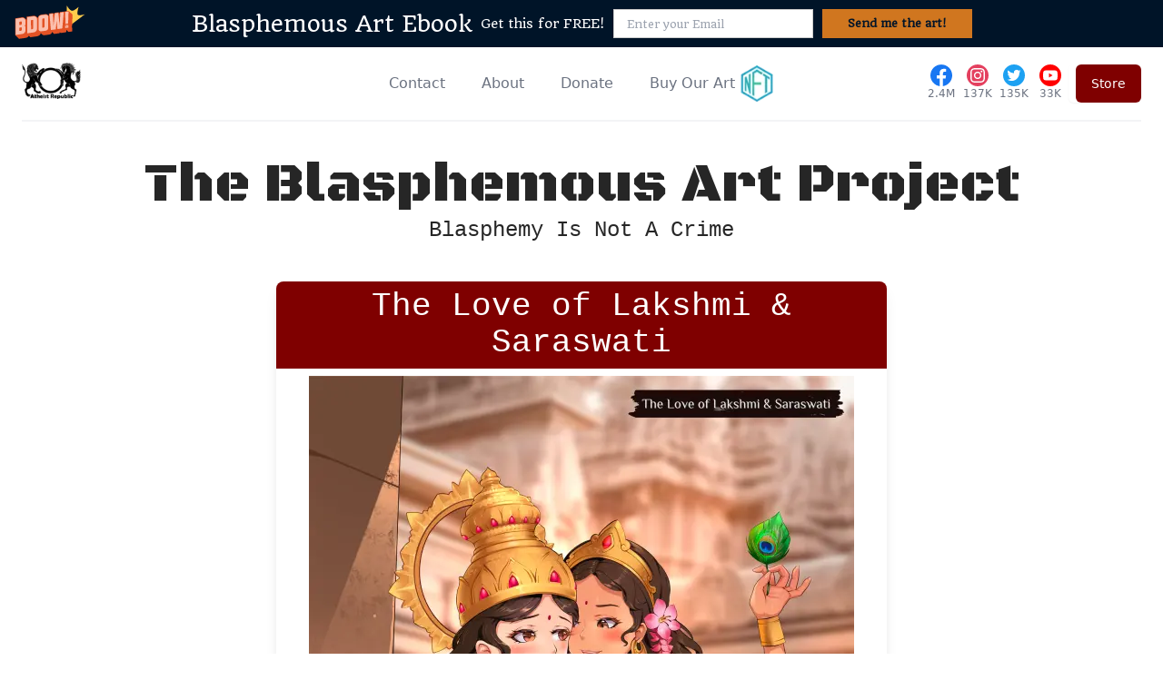

--- FILE ---
content_type: text/html; charset=utf-8
request_url: https://www.blasphemousart.com/the-love-of-lakshmi-and-saraswati
body_size: 8427
content:
<!DOCTYPE html><html lang="en"><head><link rel="preconnect" href="https://fonts.gstatic.com"/><link href="https://fonts.googleapis.com/css2?family=Black+Ops+One&amp;display=swap" rel="stylesheet"/><meta name="viewport" content="width=device-width"/><meta charSet="utf-8"/><title>Atheist Republic | The Love of Lakshmi &amp; Saraswati</title><meta name="robots" content="index,follow"/><meta name="googlebot" content="index,follow"/><meta name="description" content="The blasphemous art project by Atheist Republic aims to normalize blasphemy. The blasphemous artworks that went viral on social media are available on this page."/><meta property="og:url" content="https://www.blasphemousart.com/the-love-of-lakshmi-and-saraswati"/><meta property="og:title" content="Atheist Republic | The Love of Lakshmi &amp; Saraswati"/><meta property="og:description" content="The blasphemous art project by Atheist Republic aims to normalize blasphemy. The blasphemous artworks that went viral on social media are available on this page."/><meta property="og:image" content="https://cdn.sanity.io/images/qudmr3bl/production/65a8e78d76f7fd2507e9b9a65929a1977f7fe820-1638x2048.png?max-h=2000&amp;max-w=2000&amp;auto=format"/><meta property="og:image:alt" content="The Love of Lakshmi &amp; Saraswati"/><link rel="canonical" href="https://www.blasphemousart.com/the-love-of-lakshmi-and-saraswati"/><link rel="preload" as="image" imagesrcset="/_next/image?url=%2Fimages%2Fatheist-symbol.png&amp;w=96&amp;q=75 1x, /_next/image?url=%2Fimages%2Fatheist-symbol.png&amp;w=256&amp;q=75 2x"/><link rel="preload" as="image" imagesrcset="/_next/image?url=%2Fimages%2FBuy%20Our%20Art.jpg&amp;w=640&amp;q=75 640w, /_next/image?url=%2Fimages%2FBuy%20Our%20Art.jpg&amp;w=750&amp;q=75 750w, /_next/image?url=%2Fimages%2FBuy%20Our%20Art.jpg&amp;w=828&amp;q=75 828w, /_next/image?url=%2Fimages%2FBuy%20Our%20Art.jpg&amp;w=1080&amp;q=75 1080w, /_next/image?url=%2Fimages%2FBuy%20Our%20Art.jpg&amp;w=1200&amp;q=75 1200w, /_next/image?url=%2Fimages%2FBuy%20Our%20Art.jpg&amp;w=1920&amp;q=75 1920w, /_next/image?url=%2Fimages%2FBuy%20Our%20Art.jpg&amp;w=2048&amp;q=75 2048w, /_next/image?url=%2Fimages%2FBuy%20Our%20Art.jpg&amp;w=3840&amp;q=75 3840w" imagesizes="512px"/><link rel="preload" as="image" imagesrcset="/_next/image?url=%2Fimages%2FPatreon%20Support%20Us.jpg&amp;w=640&amp;q=75 640w, /_next/image?url=%2Fimages%2FPatreon%20Support%20Us.jpg&amp;w=750&amp;q=75 750w, /_next/image?url=%2Fimages%2FPatreon%20Support%20Us.jpg&amp;w=828&amp;q=75 828w, /_next/image?url=%2Fimages%2FPatreon%20Support%20Us.jpg&amp;w=1080&amp;q=75 1080w, /_next/image?url=%2Fimages%2FPatreon%20Support%20Us.jpg&amp;w=1200&amp;q=75 1200w, /_next/image?url=%2Fimages%2FPatreon%20Support%20Us.jpg&amp;w=1920&amp;q=75 1920w, /_next/image?url=%2Fimages%2FPatreon%20Support%20Us.jpg&amp;w=2048&amp;q=75 2048w, /_next/image?url=%2Fimages%2FPatreon%20Support%20Us.jpg&amp;w=3840&amp;q=75 3840w" imagesizes="512px"/><meta name="next-head-count" content="15"/><link rel="preload" href="/_next/static/css/36ed0840a652dd5a7900.css" as="style"/><link rel="stylesheet" href="/_next/static/css/36ed0840a652dd5a7900.css" data-n-g=""/><link rel="preload" href="/_next/static/css/618ca526f344c4060167.css" as="style"/><link rel="stylesheet" href="/_next/static/css/618ca526f344c4060167.css" data-n-g=""/><link rel="preload" href="/_next/static/css/501343eeca857b4f8ffd.css" as="style"/><link rel="stylesheet" href="/_next/static/css/501343eeca857b4f8ffd.css" data-n-p=""/><noscript data-n-css=""></noscript><link rel="preload" href="/_next/static/chunks/main-c0fd41c9d4653f258292.js" as="script"/><link rel="preload" href="/_next/static/chunks/webpack-eb27319d143f54c75802.js" as="script"/><link rel="preload" href="/_next/static/chunks/framework.d99d6172e6226ce70dc1.js" as="script"/><link rel="preload" href="/_next/static/chunks/80bc5dee.ddce25b62cf34b951439.js" as="script"/><link rel="preload" href="/_next/static/chunks/fd9291812612388b3f1dade6033d50110dc7b17f.20061e848e3df983dc8b.js" as="script"/><link rel="preload" href="/_next/static/chunks/pages/_app-2347357c8d1d95d522be.js" as="script"/><link rel="preload" href="/_next/static/chunks/34edac7268ee147d0a67f4fb917ddb0a722f3848.80bda082c0a7318297fa.js" as="script"/><link rel="preload" href="/_next/static/chunks/868db2990b6b9dc3b37d97474f79d009dd34a450.a9f81cac836183c94caf.js" as="script"/><link rel="preload" href="/_next/static/chunks/a29c87731644706a36aa660d23945af21457519b.b0f92ee7019730feee55.js" as="script"/><link rel="preload" href="/_next/static/chunks/pages/%5Bslug%5D-e83c0a3addcce50d6225.js" as="script"/></head><body><div id="__next"><script async="">(function(s,u,m,o,j,v){j=u.createElement(m);v=u.getElementsByTagName(m)[0];j.async=1;j.src=o;j.dataset.sumoSiteId='bc551d6d3477cacf91f70097320383a150b56558db6c1374e9bd86c08b3fab07';v.parentNode.insertBefore(j,v)})(window,document,'script','//load.sumo.com/');</script><div class="relative bg-white font-header font-medium"><div class="max-w-7xl mx-auto px-4 sm:px-6"><div class="flex justify-between items-center border-b-2 border-gray-100 py-2 lg:justify-start lg:space-x-10"><div class="lg:w-0 lg:flex-1"><a href="/"><div style="display:inline-block;max-width:100%;overflow:hidden;position:relative;box-sizing:border-box;margin:0"><div style="box-sizing:border-box;display:block;max-width:100%"><img style="max-width:100%;display:block;margin:0;border:none;padding:0" alt="" aria-hidden="true" role="presentation" src="[data-uri]"/></div><img alt="Atheist Republic" src="/_next/image?url=%2Fimages%2Fatheist-symbol.png&amp;w=256&amp;q=75" srcSet="/_next/image?url=%2Fimages%2Fatheist-symbol.png&amp;w=96&amp;q=75 1x, /_next/image?url=%2Fimages%2Fatheist-symbol.png&amp;w=256&amp;q=75 2x" decoding="async" style="visibility:inherit;position:absolute;top:0;left:0;bottom:0;right:0;box-sizing:border-box;padding:0;border:none;margin:auto;display:block;width:0;height:0;min-width:100%;max-width:100%;min-height:100%;max-height:100%"/></div></a></div><div class="-mr-2 -my-2 lg:hidden"><button type="button" class="inline-flex items-center justify-center p-2 rounded-md text-arred-400 hover:text-arred-500 hover:bg-arred-100 focus:outline-none focus:bg-arred-100 focus:text-arred-500 transition duration-150 ease-in-out"><svg class="h-6 w-6" xmlns="http://www.w3.org/2000/svg" fill="none" viewBox="0 0 24 24" stroke="currentColor"><path stroke-linecap="round" stroke-linejoin="round" stroke-width="2" d="M4 6h16M4 12h16M4 18h16"></path></svg></button></div></div></div></div><div class="container mx-auto pb-5 md:pb-10 flex-grow"><a href="/"><h1 class="text-4xl md:text-6xl text-center font-blackops mt-5 md:mt-10">The Blasphemous Art Project</h1></a><h2 class="text-center text-xl md:text-2xl font-mono mb-5 md:mb-10 md:mt-1">Blasphemy Is Not A Crime</h2><div class="max-w-2xl mx-2 md:mx-auto rounded-lg shadow-lg mb-10"><h2 class="text-2xl md:text-4xl bg-arred-700 text-white text-center rounded-t-lg p-2 font-mono md:mb-2">The Love of Lakshmi &amp; Saraswati</h2><div class="image-gallery" aria-live="polite"><div class="image-gallery-content bottom"><div class="image-gallery-slide-wrapper bottom"><div class="image-gallery-slides"><div aria-label="Go to Slide 1" tabindex="-1" class="image-gallery-slide  center " style="-webkit-transform:translate3d(0%, 0, 0);-moz-transform:translate3d(0%, 0, 0);-ms-transform:translate3d(0%, 0, 0);-o-transform:translate3d(0%, 0, 0);transform:translate3d(0%, 0, 0)" role="button"><div style="display:inline-block;max-width:100%;overflow:hidden;position:relative;box-sizing:border-box;margin:0"><div style="box-sizing:border-box;display:block;max-width:100%"><img style="max-width:100%;display:block;margin:0;border:none;padding:0" alt="" aria-hidden="true" role="presentation" src="[data-uri]"/></div><img alt="The Love of Lakshmi &amp; Saraswati " src="[data-uri]" decoding="async" style="visibility:hidden;position:absolute;top:0;left:0;bottom:0;right:0;box-sizing:border-box;padding:0;border:none;margin:auto;display:block;width:0;height:0;min-width:100%;max-width:100%;min-height:100%;max-height:100%"/></div><div class="md:pt-9"></div></div></div><button type="button" class="image-gallery-icon image-gallery-fullscreen-button" aria-label="Open Fullscreen"><svg class="image-gallery-svg" xmlns="http://www.w3.org/2000/svg" viewBox="0 0 24 24" fill="none" stroke="currentColor" stroke-width="2" stroke-linecap="round" stroke-linejoin="round"><path d="M8 3H5a2 2 0 0 0-2 2v3m18 0V5a2 2 0 0 0-2-2h-3m0 18h3a2 2 0 0 0 2-2v-3M3 16v3a2 2 0 0 0 2 2h3"></path></svg></button></div></div></div><div class="max-w-2xl mx-auto px-3 pb-5 md:px-10 mb-5"><div class="markdown-styles_markdown__1x9gM"><a href="https://www.patreon.com/posts/love-of-lakshmi-109068393?utm_medium=clipboard_copy&amp;utm_source=copyLink&amp;utm_campaign=postshare_creator&amp;utm_content=join_link" style="text-decoration:None" class="w-1/2 mx-auto block" target="_blank"><span class="rounded bg-arred-300 hover:bg-arred-200 shadow-md hover:shadow-lg text-gray-100 p-2 my-4 font-medium text-center block transition ease-in-out duration-150">View Uncensored</span></a><p>In a celestial realm where divine energies intertwined, Lakshmi, the goddess of wealth and prosperity, found herself drawn to Saraswati, the embodiment of knowledge and arts. Their eyes met across the cosmic expanse, igniting a spark that transcended their divine duties. As they spent time together, Lakshmi was captivated by Saraswati&#x27;s wisdom and creativity, while Saraswati marveled at Lakshmi&#x27;s generosity and grace. Their love blossomed like a lotus in a tranquil pond, bringing balance to the universe as abundance and wisdom merged in perfect harmony. The other deities watched in awe as the two goddesses, once separate forces, became an inseparable pair, their union a testament to the power of love to bridge even the most diverse aspects of existence.</p></div></div></div><hr class="border-accent-2 mt-24 mb-20 mx-7"/><div class="max-w-2xl mx-2 md:mx-auto"><h2 class="text-2xl md:text-3xl mb-5 md:mb-10 pt-2 md:pt-10">Other Art:</h2></div><div class="max-w-2xl mx-2 md:mx-auto rounded-lg shadow-lg mb-10"><a href="/a-tale-of-shiva-and-sita"><h2 class="text-2xl md:text-4xl bg-arred-700 text-white text-center rounded-t-lg p-2 font-mono md:mb-2">A Tale of Shiva &amp; Sita</h2></a><div class="image-gallery" aria-live="polite"><div class="image-gallery-content bottom"><div class="image-gallery-slide-wrapper bottom"><div class="image-gallery-slides"><div aria-label="Go to Slide 1" tabindex="-1" class="image-gallery-slide  center " style="-webkit-transform:translate3d(0%, 0, 0);-moz-transform:translate3d(0%, 0, 0);-ms-transform:translate3d(0%, 0, 0);-o-transform:translate3d(0%, 0, 0);transform:translate3d(0%, 0, 0)" role="button"><div style="display:inline-block;max-width:100%;overflow:hidden;position:relative;box-sizing:border-box;margin:0"><div style="box-sizing:border-box;display:block;max-width:100%"><img style="max-width:100%;display:block;margin:0;border:none;padding:0" alt="" aria-hidden="true" role="presentation" src="[data-uri]"/></div><img alt="A Tale of Shiva &amp; Sita " src="[data-uri]" decoding="async" style="visibility:hidden;position:absolute;top:0;left:0;bottom:0;right:0;box-sizing:border-box;padding:0;border:none;margin:auto;display:block;width:0;height:0;min-width:100%;max-width:100%;min-height:100%;max-height:100%"/></div><div class="md:pt-9"></div></div></div><button type="button" class="image-gallery-icon image-gallery-fullscreen-button" aria-label="Open Fullscreen"><svg class="image-gallery-svg" xmlns="http://www.w3.org/2000/svg" viewBox="0 0 24 24" fill="none" stroke="currentColor" stroke-width="2" stroke-linecap="round" stroke-linejoin="round"><path d="M8 3H5a2 2 0 0 0-2 2v3m18 0V5a2 2 0 0 0-2-2h-3m0 18h3a2 2 0 0 0 2-2v-3M3 16v3a2 2 0 0 0 2 2h3"></path></svg></button></div></div></div><div class="max-w-2xl mx-auto px-3 pb-5 md:px-10 mb-5"><div class="markdown-styles_markdown__1x9gM"><a href="https://www.patreon.com/posts/tale-of-shiva-121001573?utm_medium=clipboard_copy&amp;utm_source=copyLink&amp;utm_campaign=postshare_creator&amp;utm_content=join_link" style="text-decoration:None" class="w-1/2 mx-auto block" target="_blank"><span class="rounded bg-arred-300 hover:bg-arred-200 shadow-md hover:shadow-lg text-gray-100 p-2 my-4 font-medium text-center block transition ease-in-out duration-150">View Uncensored</span></a><p>In the divine realm of ancient India, Shiva—the mighty destroyer god of transformation, often depicted with a third eye and adorned with serpents—found himself unexpectedly captivated by Sita, the gentle and steadfast princess who was actually the wife of Lord Rama and an incarnation of the goddess Lakshmi. This pairing would have been quite impossible in traditional Hindu mythology, but in this tale, their paths crossed one twilight evening as Shiva meditated in his Himalayan abode and Sita, seeking solace from her earthly duties, wandered into his sacred grove. The cosmic dance of their meeting sent ripples through the heavens as Shiva&#x27;s fierce asceticism melted before Sita&#x27;s pure-hearted grace, and her unwavering devotion to dharma (divine duty) found a surprising echo in his own eternal quest for truth. Their love bloomed like a lotus in impossible waters, challenging the very fabric of divine order, yet in its brief existence, it transformed both the destroyer god and the princess-goddess, leaving the cosmos forever changed by their forbidden connection.</p></div></div></div><div class="max-w-2xl mx-2 md:mx-auto rounded-lg shadow-lg mb-10"><a href="/veiled-passion"><h2 class="text-2xl md:text-4xl bg-arred-700 text-white text-center rounded-t-lg p-2 font-mono md:mb-2">Veiled Passion</h2></a><div class="image-gallery" aria-live="polite"><div class="image-gallery-content bottom"><div class="image-gallery-slide-wrapper bottom"><div class="image-gallery-slides"><div aria-label="Go to Slide 1" tabindex="-1" class="image-gallery-slide  center " style="-webkit-transform:translate3d(0%, 0, 0);-moz-transform:translate3d(0%, 0, 0);-ms-transform:translate3d(0%, 0, 0);-o-transform:translate3d(0%, 0, 0);transform:translate3d(0%, 0, 0)" role="button"><div style="display:inline-block;max-width:100%;overflow:hidden;position:relative;box-sizing:border-box;margin:0"><div style="box-sizing:border-box;display:block;max-width:100%"><img style="max-width:100%;display:block;margin:0;border:none;padding:0" alt="" aria-hidden="true" role="presentation" src="[data-uri]"/></div><img alt="Veiled Passion " src="[data-uri]" decoding="async" style="visibility:hidden;position:absolute;top:0;left:0;bottom:0;right:0;box-sizing:border-box;padding:0;border:none;margin:auto;display:block;width:0;height:0;min-width:100%;max-width:100%;min-height:100%;max-height:100%"/></div><div class="md:pt-9"></div></div></div><button type="button" class="image-gallery-icon image-gallery-fullscreen-button" aria-label="Open Fullscreen"><svg class="image-gallery-svg" xmlns="http://www.w3.org/2000/svg" viewBox="0 0 24 24" fill="none" stroke="currentColor" stroke-width="2" stroke-linecap="round" stroke-linejoin="round"><path d="M8 3H5a2 2 0 0 0-2 2v3m18 0V5a2 2 0 0 0-2-2h-3m0 18h3a2 2 0 0 0 2-2v-3M3 16v3a2 2 0 0 0 2 2h3"></path></svg></button></div></div></div><div class="max-w-2xl mx-auto px-3 pb-5 md:px-10 mb-5"><div class="markdown-styles_markdown__1x9gM"><a href="https://www.patreon.com/posts/veiled-passion-120651036?utm_medium=clipboard_copy&amp;utm_source=copyLink&amp;utm_campaign=postshare_creator&amp;utm_content=join_link" style="text-decoration:None" class="w-1/2 mx-auto block" target="_blank"><span class="rounded bg-arred-300 hover:bg-arred-200 shadow-md hover:shadow-lg text-gray-100 p-2 my-4 font-medium text-center block transition ease-in-out duration-150">View Uncensored</span></a><p>In a world of ancient kingdoms and divine beings, Krishna, a blue-skinned god who could take human form, unexpectedly encountered Gandhari, a noble princess from a powerful royal family. Krishna, known for being both a divine warrior and a spiritual guide, found himself drawn to Gandhari, a woman of extraordinary willpower who had chosen to wear a blindfold after marrying a blind king, symbolizing her complete dedication to her husband. Their connection was impossible - she was already married, and he was a divine being who played a complex role in human affairs - but in that moment, they shared a profound spiritual understanding that transcended typical human boundaries. Their brief emotional encounter was less about romantic love and more about a deep, almost cosmic recognition of each other&#x27;s extraordinary nature, a fleeting moment of connection between two souls who understood the weight of duty, sacrifice, and spiritual purpose.</p></div></div></div><div class="max-w-2xl mx-2 md:mx-auto rounded-lg shadow-lg mb-10"><a href="/dancing-around-dharma"><h2 class="text-2xl md:text-4xl bg-arred-700 text-white text-center rounded-t-lg p-2 font-mono md:mb-2">Dancing Around Dharma</h2></a><div class="image-gallery" aria-live="polite"><div class="image-gallery-content bottom"><div class="image-gallery-slide-wrapper bottom"><div class="image-gallery-slides"><div aria-label="Go to Slide 1" tabindex="-1" class="image-gallery-slide  center " style="-webkit-transform:translate3d(0%, 0, 0);-moz-transform:translate3d(0%, 0, 0);-ms-transform:translate3d(0%, 0, 0);-o-transform:translate3d(0%, 0, 0);transform:translate3d(0%, 0, 0)" role="button"><div style="display:inline-block;max-width:100%;overflow:hidden;position:relative;box-sizing:border-box;margin:0"><div style="box-sizing:border-box;display:block;max-width:100%"><img style="max-width:100%;display:block;margin:0;border:none;padding:0" alt="" aria-hidden="true" role="presentation" src="[data-uri]"/></div><img alt="Dancing Around Dharma " src="[data-uri]" decoding="async" style="visibility:hidden;position:absolute;top:0;left:0;bottom:0;right:0;box-sizing:border-box;padding:0;border:none;margin:auto;display:block;width:0;height:0;min-width:100%;max-width:100%;min-height:100%;max-height:100%"/></div><div class="md:pt-9"></div></div></div><button type="button" class="image-gallery-icon image-gallery-fullscreen-button" aria-label="Open Fullscreen"><svg class="image-gallery-svg" xmlns="http://www.w3.org/2000/svg" viewBox="0 0 24 24" fill="none" stroke="currentColor" stroke-width="2" stroke-linecap="round" stroke-linejoin="round"><path d="M8 3H5a2 2 0 0 0-2 2v3m18 0V5a2 2 0 0 0-2-2h-3m0 18h3a2 2 0 0 0 2-2v-3M3 16v3a2 2 0 0 0 2 2h3"></path></svg></button></div></div></div><div class="max-w-2xl mx-auto px-3 pb-5 md:px-10 mb-5"><div class="markdown-styles_markdown__1x9gM"><a href="https://www.patreon.com/posts/dancing-around-119907505?utm_medium=clipboard_copy&amp;utm_source=copyLink&amp;utm_campaign=postshare_creator&amp;utm_content=join_link" style="text-decoration:None" class="w-1/2 mx-auto block" target="_blank"><span class="rounded bg-arred-300 hover:bg-arred-200 shadow-md hover:shadow-lg text-gray-100 p-2 my-4 font-medium text-center block transition ease-in-out duration-150">View Uncensored</span></a><p>Rambha—the most beautiful of the apsaras, celestial dancers in Hindu mythology who entertain the gods with their divine performances—felt her heart flutter as she watched Bhishma from afar. The mighty warrior-prince of Hastinapur had earned fame throughout ancient India for an extraordinary act: to ensure his father could marry the woman he loved, Bhishma had taken an unbreakable vow of celibacy and renounced his claim to the throne, earning him the name &quot;Bhishma&quot; or &quot;the terrible,&quot; for the terrible sacrifice of his own happiness. Though apsaras were known for seducing great sages to break their spiritual practices at the gods&#x27; command, Rambha found herself genuinely drawn to this man whose sense of duty matched the weight of mountains. One evening, as monsoon clouds gathered above the heavenly realm of Indra&#x27;s court where mortals and immortals sometimes mingled, their eyes met in a glance that contained centuries of longing, and for a brief moment, both the celestial dancer and the unshakeable prince allowed themselves to imagine a different life—one where dharma (sacred duty) didn&#x27;t stand between their hearts, where his vow to remain unmarried hadn&#x27;t sealed their fates before they&#x27;d even met, where the distance between the divine realm and the mortal world could be bridged by something as simple and impossible as love.</p></div></div></div><div class="max-w-2xl mx-2 md:mx-auto rounded-lg shadow-lg mb-10"><a href="/the-demon-queen-s-heart"><h2 class="text-2xl md:text-4xl bg-arred-700 text-white text-center rounded-t-lg p-2 font-mono md:mb-2">The Demon Queen&#x27;s Heart</h2></a><div class="image-gallery" aria-live="polite"><div class="image-gallery-content bottom"><div class="image-gallery-slide-wrapper bottom"><div class="image-gallery-slides"><div aria-label="Go to Slide 1" tabindex="-1" class="image-gallery-slide  center " style="-webkit-transform:translate3d(0%, 0, 0);-moz-transform:translate3d(0%, 0, 0);-ms-transform:translate3d(0%, 0, 0);-o-transform:translate3d(0%, 0, 0);transform:translate3d(0%, 0, 0)" role="button"><div style="display:inline-block;max-width:100%;overflow:hidden;position:relative;box-sizing:border-box;margin:0"><div style="box-sizing:border-box;display:block;max-width:100%"><img style="max-width:100%;display:block;margin:0;border:none;padding:0" alt="" aria-hidden="true" role="presentation" src="[data-uri]"/></div><img alt="The Demon Queen&#x27;s Heart " src="[data-uri]" decoding="async" style="visibility:hidden;position:absolute;top:0;left:0;bottom:0;right:0;box-sizing:border-box;padding:0;border:none;margin:auto;display:block;width:0;height:0;min-width:100%;max-width:100%;min-height:100%;max-height:100%"/></div><div class="md:pt-9"></div></div></div><button type="button" class="image-gallery-icon image-gallery-fullscreen-button" aria-label="Open Fullscreen"><svg class="image-gallery-svg" xmlns="http://www.w3.org/2000/svg" viewBox="0 0 24 24" fill="none" stroke="currentColor" stroke-width="2" stroke-linecap="round" stroke-linejoin="round"><path d="M8 3H5a2 2 0 0 0-2 2v3m18 0V5a2 2 0 0 0-2-2h-3m0 18h3a2 2 0 0 0 2-2v-3M3 16v3a2 2 0 0 0 2 2h3"></path></svg></button></div></div></div><div class="max-w-2xl mx-auto px-3 pb-5 md:px-10 mb-5"><div class="markdown-styles_markdown__1x9gM"><p></p><a href="https://www.patreon.com/posts/demon-queens-119785912?utm_medium=clipboard_copy&amp;utm_source=copyLink&amp;utm_campaign=postshare_creator&amp;utm_content=join_link" style="text-decoration:None" class="w-1/2 mx-auto block" target="_blank"><span class="rounded bg-arred-300 hover:bg-arred-200 shadow-md hover:shadow-lg text-gray-100 p-2 my-4 font-medium text-center block transition ease-in-out duration-150">View Uncensored</span></a><p>In the epic war between good and evil that shaped ancient India&#x27;s Ramayana, an impossible love sparked between Mandodari—the gentle queen of the demon king Ravana who had kidnapped Lord Rama&#x27;s wife—and Lakshman, Rama&#x27;s fiercely loyal brother who fought to rescue her. Despite Ravana&#x27;s cruelty and the battle raging around them, these two found themselves drawn together during secret meetings in the palace gardens of Lanka, where Mandodari&#x27;s healing knowledge and Lakshman&#x27;s honorable heart created a brief sanctuary from the war. Their love, though pure, was destined to remain unfulfilled—she bound by her marriage to the demon king, he by his duty to his divine brother Rama. When Lanka finally fell and Ravana was slain, they shared one last glance across the burning city, each knowing they had chosen duty over the whispers of their hearts.</p></div></div></div><div class="max-w-2xl mx-2 md:mx-auto rounded-lg shadow-lg mb-10"><a href="/the-unspoken-vow"><h2 class="text-2xl md:text-4xl bg-arred-700 text-white text-center rounded-t-lg p-2 font-mono md:mb-2">The Unspoken Vow</h2></a><div class="image-gallery" aria-live="polite"><div class="image-gallery-content bottom"><div class="image-gallery-slide-wrapper bottom"><div class="image-gallery-slides"><div aria-label="Go to Slide 1" tabindex="-1" class="image-gallery-slide  center " style="-webkit-transform:translate3d(0%, 0, 0);-moz-transform:translate3d(0%, 0, 0);-ms-transform:translate3d(0%, 0, 0);-o-transform:translate3d(0%, 0, 0);transform:translate3d(0%, 0, 0)" role="button"><div style="display:inline-block;max-width:100%;overflow:hidden;position:relative;box-sizing:border-box;margin:0"><div style="box-sizing:border-box;display:block;max-width:100%"><img style="max-width:100%;display:block;margin:0;border:none;padding:0" alt="" aria-hidden="true" role="presentation" src="[data-uri]"/></div><img alt="The Unspoken Vow " src="[data-uri]" decoding="async" style="visibility:hidden;position:absolute;top:0;left:0;bottom:0;right:0;box-sizing:border-box;padding:0;border:none;margin:auto;display:block;width:0;height:0;min-width:100%;max-width:100%;min-height:100%;max-height:100%"/></div><div class="md:pt-9"></div></div></div><button type="button" class="image-gallery-icon image-gallery-fullscreen-button" aria-label="Open Fullscreen"><svg class="image-gallery-svg" xmlns="http://www.w3.org/2000/svg" viewBox="0 0 24 24" fill="none" stroke="currentColor" stroke-width="2" stroke-linecap="round" stroke-linejoin="round"><path d="M8 3H5a2 2 0 0 0-2 2v3m18 0V5a2 2 0 0 0-2-2h-3m0 18h3a2 2 0 0 0 2-2v-3M3 16v3a2 2 0 0 0 2 2h3"></path></svg></button></div></div></div><div class="max-w-2xl mx-auto px-3 pb-5 md:px-10 mb-5"><div class="markdown-styles_markdown__1x9gM"><a href="https://www.patreon.com/posts/unspoken-vow-119136933?utm_medium=clipboard_copy&amp;utm_source=copyLink&amp;utm_campaign=postshare_creator&amp;utm_content=join_link" style="text-decoration:None" class="w-1/2 mx-auto block" target="_blank"><span class="rounded bg-arred-300 hover:bg-arred-200 shadow-md hover:shadow-lg text-gray-100 p-2 my-4 font-medium text-center block transition ease-in-out duration-150">View Uncensored</span></a><p>In the quiet corners of Hastinapura&#x27;s palace gardens—where Bhishma, the legendary warrior-sage bound by his vow of lifelong celibacy and unwavering devotion to the throne, often sought solitude—an unexpected meeting changed everything. Draupadi, the fierce queen married to all five Pandava brothers and known for her unmatched beauty and intellect, found herself drawn to the aging guardian&#x27;s wisdom and noble bearing. Their forbidden connection bloomed through shared discussions of dharma and poetry, each recognizing in the other a depth of devotion and sacrifice that few could understand. Though they never spoke of it aloud, their stolen glances carried the weight of a love that transcended their sacred duties—his as the eternal protector of the Kuru dynasty, hers as the woman whose honor would later spark the great war of Kurukshetra. In those brief moments when their paths crossed, time seemed to still, and both wondered if, in another life, they might have written a different story together, free from the bonds of duty and destiny that now kept them forever apart.</p></div></div></div><a class="block text-center text-white hover:text-gray-600 max-w-2xl mx-auto text-3xl border shadow-md hover:shadow-lg p-2 bg-arred-200 hover:bg-arred-100 rounded-lg duration-200 transition-colors" href="/">View All</a><a class="block mt-5 leading-zero mx-auto shadow-md hover:shadow-xl rounded-lg max-w-lg" href="https://opensea.io/collection/blasphemous-art"><div style="display:block;overflow:hidden;position:relative;box-sizing:border-box;margin:0"><div style="display:block;box-sizing:border-box;padding-top:28.129395218002813%"></div><img alt="Atheist Republic" src="/_next/image?url=%2Fimages%2FBuy%20Our%20Art.jpg&amp;w=3840&amp;q=75" sizes="512px" srcSet="/_next/image?url=%2Fimages%2FBuy%20Our%20Art.jpg&amp;w=640&amp;q=75 640w, /_next/image?url=%2Fimages%2FBuy%20Our%20Art.jpg&amp;w=750&amp;q=75 750w, /_next/image?url=%2Fimages%2FBuy%20Our%20Art.jpg&amp;w=828&amp;q=75 828w, /_next/image?url=%2Fimages%2FBuy%20Our%20Art.jpg&amp;w=1080&amp;q=75 1080w, /_next/image?url=%2Fimages%2FBuy%20Our%20Art.jpg&amp;w=1200&amp;q=75 1200w, /_next/image?url=%2Fimages%2FBuy%20Our%20Art.jpg&amp;w=1920&amp;q=75 1920w, /_next/image?url=%2Fimages%2FBuy%20Our%20Art.jpg&amp;w=2048&amp;q=75 2048w, /_next/image?url=%2Fimages%2FBuy%20Our%20Art.jpg&amp;w=3840&amp;q=75 3840w" decoding="async" class="rounded-lg mx-auto block" style="visibility:inherit;position:absolute;top:0;left:0;bottom:0;right:0;box-sizing:border-box;padding:0;border:none;margin:auto;display:block;width:0;height:0;min-width:100%;max-width:100%;min-height:100%;max-height:100%"/></div></a><a class="block mt-5 leading-zero mx-auto shadow-md hover:shadow-xl rounded-lg max-w-lg" href="https://www.patreon.com/atheistrepublic"><div style="display:block;overflow:hidden;position:relative;box-sizing:border-box;margin:0"><div style="display:block;box-sizing:border-box;padding-top:28.129395218002813%"></div><img alt="Atheist Republic" src="/_next/image?url=%2Fimages%2FPatreon%20Support%20Us.jpg&amp;w=3840&amp;q=75" sizes="512px" srcSet="/_next/image?url=%2Fimages%2FPatreon%20Support%20Us.jpg&amp;w=640&amp;q=75 640w, /_next/image?url=%2Fimages%2FPatreon%20Support%20Us.jpg&amp;w=750&amp;q=75 750w, /_next/image?url=%2Fimages%2FPatreon%20Support%20Us.jpg&amp;w=828&amp;q=75 828w, /_next/image?url=%2Fimages%2FPatreon%20Support%20Us.jpg&amp;w=1080&amp;q=75 1080w, /_next/image?url=%2Fimages%2FPatreon%20Support%20Us.jpg&amp;w=1200&amp;q=75 1200w, /_next/image?url=%2Fimages%2FPatreon%20Support%20Us.jpg&amp;w=1920&amp;q=75 1920w, /_next/image?url=%2Fimages%2FPatreon%20Support%20Us.jpg&amp;w=2048&amp;q=75 2048w, /_next/image?url=%2Fimages%2FPatreon%20Support%20Us.jpg&amp;w=3840&amp;q=75 3840w" decoding="async" class="rounded-lg mx-auto block" style="visibility:inherit;position:absolute;top:0;left:0;bottom:0;right:0;box-sizing:border-box;padding:0;border:none;margin:auto;display:block;width:0;height:0;min-width:100%;max-width:100%;min-height:100%;max-height:100%"/></div></a></div><footer class="bg-arred-50 border-t border-arred-100 lg:px-5 xl:px-28"><div class="py-5 lg:pt-16 lg:pb-5 flex flex-col lg:flex-row justify-around flex-wrap"><div class="mb-5 lg:mb-0 text-center lg:text-left"><h3 class="text-4xl lg:text-5xl font-bold tracking-tighter leading- mb-1">Atheist Republic</h3><p>2443 Fillmore St #380-8406, San Francisco, CA 94115</p></div><div class="flex flex-col lg:flex-row justify-center items-center"><a href="https://www.atheistrepublic.com/" class="mx-3 bg-arred-700 hover:bg-white hover:text-arred-700 border border-arred-700 text-white font-bold py-3 px-12 lg:px-8 duration-200 transition-colors">Visit atheistrepublic.com</a><div><a href="https://www.atheistrepublic.com/site-terms-and-conditions-use" class="mx-3 font-bold hover:underline text-arred-900">Terms and Conditions</a>|<a href="https://www.atheistrepublic.com/privacy-policy" class="mx-3 font-bold hover:underline text-arred-900">Privacy Policy</a></div></div><div class="w-full text-center mt-2 lg:mt-5"><a href="https://www.sanity.io/">Structured content powered by <span class="underline text-red-600">Sanity.io</span></a></div></div></footer></div><script id="__NEXT_DATA__" type="application/json">{"props":{"pageProps":{"carousel":{"title":"The Love of Lakshmi \u0026 Saraswati","images":[{"asset":{"_id":"image-65a8e78d76f7fd2507e9b9a65929a1977f7fe820-1638x2048-png","dimensions":{"_type":"sanity.imageDimensions","width":1638,"aspectRatio":0.7998046875,"height":2048}}}],"caption":[{"_type":"button","text":"View Uncensored","_key":"876d3f382821","url":"https://www.patreon.com/posts/love-of-lakshmi-109068393?utm_medium=clipboard_copy\u0026utm_source=copyLink\u0026utm_campaign=postshare_creator\u0026utm_content=join_link"},{"children":[{"marks":[],"text":"In a celestial realm where divine energies intertwined, Lakshmi, the goddess of wealth and prosperity, found herself drawn to Saraswati, the embodiment of knowledge and arts. Their eyes met across the cosmic expanse, igniting a spark that transcended their divine duties. As they spent time together, Lakshmi was captivated by Saraswati's wisdom and creativity, while Saraswati marveled at Lakshmi's generosity and grace. Their love blossomed like a lotus in a tranquil pond, bringing balance to the universe as abundance and wisdom merged in perfect harmony. The other deities watched in awe as the two goddesses, once separate forces, became an inseparable pair, their union a testament to the power of love to bridge even the most diverse aspects of existence.","_key":"94088d9cb686","_type":"span"}],"_type":"block","style":"normal","_key":"c2a9e0b804a8","markDefs":[]}]},"moreImages":[{"slug":"a-tale-of-shiva-and-sita","title":"A Tale of Shiva \u0026 Sita","images":[{"asset":{"_id":"image-ab1716a4ec500e92bc4b1e7e7334edf2a3667d19-1614x2048-png","dimensions":{"height":2048,"_type":"sanity.imageDimensions","width":1614,"aspectRatio":0.7880859375}}}],"caption":[{"_key":"5a48ca11161d","url":"https://www.patreon.com/posts/tale-of-shiva-121001573?utm_medium=clipboard_copy\u0026utm_source=copyLink\u0026utm_campaign=postshare_creator\u0026utm_content=join_link","_type":"button","text":"View Uncensored"},{"children":[{"_key":"a956c836c0d4","_type":"span","marks":[],"text":"In the divine realm of ancient India, Shiva—the mighty destroyer god of transformation, often depicted with a third eye and adorned with serpents—found himself unexpectedly captivated by Sita, the gentle and steadfast princess who was actually the wife of Lord Rama and an incarnation of the goddess Lakshmi. This pairing would have been quite impossible in traditional Hindu mythology, but in this tale, their paths crossed one twilight evening as Shiva meditated in his Himalayan abode and Sita, seeking solace from her earthly duties, wandered into his sacred grove. The cosmic dance of their meeting sent ripples through the heavens as Shiva's fierce asceticism melted before Sita's pure-hearted grace, and her unwavering devotion to dharma (divine duty) found a surprising echo in his own eternal quest for truth. Their love bloomed like a lotus in impossible waters, challenging the very fabric of divine order, yet in its brief existence, it transformed both the destroyer god and the princess-goddess, leaving the cosmos forever changed by their forbidden connection."}],"_type":"block","style":"normal","_key":"2b3978f93988","markDefs":[]}]},{"title":"Veiled Passion","images":[{"asset":{"_id":"image-94374e89edf99cc492b27804b79243b4b9362d7e-1614x2048-png","dimensions":{"width":1614,"aspectRatio":0.7880859375,"height":2048,"_type":"sanity.imageDimensions"}}}],"caption":[{"_type":"button","text":"View Uncensored","_key":"302ad0d211c6","url":"https://www.patreon.com/posts/veiled-passion-120651036?utm_medium=clipboard_copy\u0026utm_source=copyLink\u0026utm_campaign=postshare_creator\u0026utm_content=join_link"},{"_key":"1413584e07fe","markDefs":[],"children":[{"marks":[],"text":"In a world of ancient kingdoms and divine beings, Krishna, a blue-skinned god who could take human form, unexpectedly encountered Gandhari, a noble princess from a powerful royal family. Krishna, known for being both a divine warrior and a spiritual guide, found himself drawn to Gandhari, a woman of extraordinary willpower who had chosen to wear a blindfold after marrying a blind king, symbolizing her complete dedication to her husband. Their connection was impossible - she was already married, and he was a divine being who played a complex role in human affairs - but in that moment, they shared a profound spiritual understanding that transcended typical human boundaries. Their brief emotional encounter was less about romantic love and more about a deep, almost cosmic recognition of each other's extraordinary nature, a fleeting moment of connection between two souls who understood the weight of duty, sacrifice, and spiritual purpose.","_key":"48766080a83d","_type":"span"}],"_type":"block","style":"normal"}],"slug":"veiled-passion"},{"title":"Dancing Around Dharma","images":[{"asset":{"_id":"image-ffa38617e312a992eba90b8ab8588b935deb9176-1614x2048-png","dimensions":{"width":1614,"aspectRatio":0.7880859375,"height":2048,"_type":"sanity.imageDimensions"}}}],"caption":[{"_type":"button","text":"View Uncensored","_key":"3e7ae85e004f","url":"https://www.patreon.com/posts/dancing-around-119907505?utm_medium=clipboard_copy\u0026utm_source=copyLink\u0026utm_campaign=postshare_creator\u0026utm_content=join_link"},{"_key":"7dd179e32421","markDefs":[],"children":[{"_type":"span","marks":[],"text":"Rambha—the most beautiful of the apsaras, celestial dancers in Hindu mythology who entertain the gods with their divine performances—felt her heart flutter as she watched Bhishma from afar. The mighty warrior-prince of Hastinapur had earned fame throughout ancient India for an extraordinary act: to ensure his father could marry the woman he loved, Bhishma had taken an unbreakable vow of celibacy and renounced his claim to the throne, earning him the name \"Bhishma\" or \"the terrible,\" for the terrible sacrifice of his own happiness. Though apsaras were known for seducing great sages to break their spiritual practices at the gods' command, Rambha found herself genuinely drawn to this man whose sense of duty matched the weight of mountains. One evening, as monsoon clouds gathered above the heavenly realm of Indra's court where mortals and immortals sometimes mingled, their eyes met in a glance that contained centuries of longing, and for a brief moment, both the celestial dancer and the unshakeable prince allowed themselves to imagine a different life—one where dharma (sacred duty) didn't stand between their hearts, where his vow to remain unmarried hadn't sealed their fates before they'd even met, where the distance between the divine realm and the mortal world could be bridged by something as simple and impossible as love.","_key":"4bf792188fd2"}],"_type":"block","style":"normal"}],"slug":"dancing-around-dharma"},{"title":"The Demon Queen's Heart","images":[{"asset":{"dimensions":{"_type":"sanity.imageDimensions","width":1614,"aspectRatio":0.7880859375,"height":2048},"_id":"image-e5c9e300cf9d247810924839ced40d81cc2c936e-1614x2048-png"}}],"caption":[{"children":[{"_key":"5abfb388cb40","_type":"span","marks":[],"text":""}],"_type":"block","style":"normal","_key":"2ed04ac3604c","markDefs":[]},{"url":"https://www.patreon.com/posts/demon-queens-119785912?utm_medium=clipboard_copy\u0026utm_source=copyLink\u0026utm_campaign=postshare_creator\u0026utm_content=join_link","_type":"button","text":"View Uncensored","_key":"9b0bf4a13b65"},{"_key":"f4dc0f3ed9d9","markDefs":[],"children":[{"_type":"span","marks":[],"text":"In the epic war between good and evil that shaped ancient India's Ramayana, an impossible love sparked between Mandodari—the gentle queen of the demon king Ravana who had kidnapped Lord Rama's wife—and Lakshman, Rama's fiercely loyal brother who fought to rescue her. Despite Ravana's cruelty and the battle raging around them, these two found themselves drawn together during secret meetings in the palace gardens of Lanka, where Mandodari's healing knowledge and Lakshman's honorable heart created a brief sanctuary from the war. Their love, though pure, was destined to remain unfulfilled—she bound by her marriage to the demon king, he by his duty to his divine brother Rama. When Lanka finally fell and Ravana was slain, they shared one last glance across the burning city, each knowing they had chosen duty over the whispers of their hearts.","_key":"f5cfd76506b00"}],"_type":"block","style":"normal"}],"slug":"the-demon-queen-s-heart"},{"slug":"the-unspoken-vow","title":"The Unspoken Vow","images":[{"asset":{"_id":"image-6e92487b330b12d01945865d2aa4c1445e8c5b45-2048x1614-png","dimensions":{"_type":"sanity.imageDimensions","width":2048,"aspectRatio":1.2688971499380421,"height":1614}}}],"caption":[{"_type":"button","text":"View Uncensored","_key":"86747e312037","url":"https://www.patreon.com/posts/unspoken-vow-119136933?utm_medium=clipboard_copy\u0026utm_source=copyLink\u0026utm_campaign=postshare_creator\u0026utm_content=join_link"},{"_key":"70c0371836f0","markDefs":[],"children":[{"_key":"9eddeefe254f","_type":"span","marks":[],"text":"In the quiet corners of Hastinapura's palace gardens—where Bhishma, the legendary warrior-sage bound by his vow of lifelong celibacy and unwavering devotion to the throne, often sought solitude—an unexpected meeting changed everything. Draupadi, the fierce queen married to all five Pandava brothers and known for her unmatched beauty and intellect, found herself drawn to the aging guardian's wisdom and noble bearing. Their forbidden connection bloomed through shared discussions of dharma and poetry, each recognizing in the other a depth of devotion and sacrifice that few could understand. Though they never spoke of it aloud, their stolen glances carried the weight of a love that transcended their sacred duties—his as the eternal protector of the Kuru dynasty, hers as the woman whose honor would later spark the great war of Kurukshetra. In those brief moments when their paths crossed, time seemed to still, and both wondered if, in another life, they might have written a different story together, free from the bonds of duty and destiny that now kept them forever apart."}],"_type":"block","style":"normal"}]}],"slug":"the-love-of-lakshmi-and-saraswati"},"__N_SSG":true},"page":"/[slug]","query":{"slug":"the-love-of-lakshmi-and-saraswati"},"buildId":"SHpbvvYVFCTTtpNMqRrZQ","runtimeConfig":{},"nextExport":false,"isFallback":false,"gsp":true}</script><script nomodule="" src="/_next/static/chunks/polyfills-040103c5c51c5268569e.js"></script><script src="/_next/static/chunks/main-c0fd41c9d4653f258292.js" async=""></script><script src="/_next/static/chunks/webpack-eb27319d143f54c75802.js" async=""></script><script src="/_next/static/chunks/framework.d99d6172e6226ce70dc1.js" async=""></script><script src="/_next/static/chunks/80bc5dee.ddce25b62cf34b951439.js" async=""></script><script src="/_next/static/chunks/fd9291812612388b3f1dade6033d50110dc7b17f.20061e848e3df983dc8b.js" async=""></script><script src="/_next/static/chunks/pages/_app-2347357c8d1d95d522be.js" async=""></script><script src="/_next/static/chunks/34edac7268ee147d0a67f4fb917ddb0a722f3848.80bda082c0a7318297fa.js" async=""></script><script src="/_next/static/chunks/868db2990b6b9dc3b37d97474f79d009dd34a450.a9f81cac836183c94caf.js" async=""></script><script src="/_next/static/chunks/a29c87731644706a36aa660d23945af21457519b.b0f92ee7019730feee55.js" async=""></script><script src="/_next/static/chunks/pages/%5Bslug%5D-e83c0a3addcce50d6225.js" async=""></script><script src="/_next/static/SHpbvvYVFCTTtpNMqRrZQ/_buildManifest.js" async=""></script><script src="/_next/static/SHpbvvYVFCTTtpNMqRrZQ/_ssgManifest.js" async=""></script></body></html>

--- FILE ---
content_type: text/css; charset=utf-8
request_url: https://www.blasphemousart.com/_next/static/css/618ca526f344c4060167.css
body_size: 27084
content:
:root{--color-arred-700:#7f0000;-moz-tab-size:4;-o-tab-size:4;tab-size:4}

/*! modern-normalize v1.0.0 | MIT License | https://github.com/sindresorhus/modern-normalize */html{line-height:1.15;-webkit-text-size-adjust:100%}body{margin:0;font-family:system-ui,-apple-system,Segoe UI,Roboto,Ubuntu,Cantarell,Noto Sans,sans-serif,Helvetica,Arial,Apple Color Emoji,Segoe UI Emoji}hr{height:0;color:inherit}abbr[title]{-webkit-text-decoration:underline dotted;text-decoration:underline dotted}b,strong{font-weight:bolder}code,kbd,pre,samp{font-family:ui-monospace,SFMono-Regular,Consolas,Liberation Mono,Menlo,monospace;font-size:1em}small{font-size:80%}sub,sup{font-size:75%;line-height:0;position:relative;vertical-align:baseline}sub{bottom:-.25em}sup{top:-.5em}table{text-indent:0;border-color:inherit}button,input,optgroup,select,textarea{font-family:inherit;font-size:100%;line-height:1.15;margin:0}button,select{text-transform:none}[type=button],[type=reset],[type=submit],button{-webkit-appearance:button}::-moz-focus-inner{border-style:none;padding:0}:-moz-focusring{outline:1px dotted ButtonText}:-moz-ui-invalid{box-shadow:none}legend{padding:0}progress{vertical-align:baseline}::-webkit-inner-spin-button,::-webkit-outer-spin-button{height:auto}[type=search]{-webkit-appearance:textfield;outline-offset:-2px}::-webkit-search-decoration{-webkit-appearance:none}::-webkit-file-upload-button{-webkit-appearance:button;font:inherit}summary{display:list-item}blockquote,dd,dl,figure,h1,h2,h3,h4,h5,h6,hr,p,pre{margin:0}button{background-color:transparent;background-image:none}button:focus{outline:1px dotted;outline:5px auto -webkit-focus-ring-color}fieldset,ol,ul{margin:0;padding:0}ol,ul{list-style:none}html{font-family:ui-sans-serif,system-ui,-apple-system,Segoe UI,Roboto,Ubuntu,Cantarell,Noto Sans,sans-serif,BlinkMacSystemFont,Helvetica Neue,Arial,Apple Color Emoji,Segoe UI Emoji,Segoe UI Symbol,Noto Color Emoji;line-height:1.5}body{font-family:inherit;line-height:inherit}*,:after,:before{box-sizing:border-box;border:0 solid #e5e7eb}hr{border-top-width:1px}img{border-style:solid}textarea{resize:vertical}input::-moz-placeholder,textarea::-moz-placeholder{color:#9ca3af}input:-ms-input-placeholder,textarea:-ms-input-placeholder{color:#9ca3af}input::placeholder,textarea::placeholder{color:#9ca3af}[role=button],button{cursor:pointer}table{border-collapse:collapse}h1,h2,h3,h4,h5,h6{font-size:inherit;font-weight:inherit}a{color:inherit;text-decoration:inherit}button,input,optgroup,select,textarea{padding:0;line-height:inherit;color:inherit}code,kbd,pre,samp{font-family:ui-monospace,SFMono-Regular,Menlo,Monaco,Consolas,Liberation Mono,Courier New,monospace}audio,canvas,embed,iframe,img,object,svg,video{display:block;vertical-align:middle}img,video{max-width:100%;height:auto}h1{font-size:3.75rem;line-height:1}h2{font-size:2.25rem;line-height:2.5rem}h3{font-size:1.125rem;line-height:1.75rem}.container{width:100%}@media (min-width:640px){.container{max-width:640px}}@media (min-width:768px){.container{max-width:768px}}@media (min-width:1024px){.container{max-width:1024px}}@media (min-width:1280px){.container{max-width:1280px}}@media (min-width:1536px){.container{max-width:1536px}}.space-y-0>:not([hidden])~:not([hidden]){--tw-space-y-reverse:0;margin-top:calc(0px * calc(1 - var(--tw-space-y-reverse)));margin-bottom:calc(0px * var(--tw-space-y-reverse))}.space-x-0>:not([hidden])~:not([hidden]){--tw-space-x-reverse:0;margin-right:calc(0px * var(--tw-space-x-reverse));margin-left:calc(0px * calc(1 - var(--tw-space-x-reverse)))}.space-y-1>:not([hidden])~:not([hidden]){--tw-space-y-reverse:0;margin-top:calc(.25rem * calc(1 - var(--tw-space-y-reverse)));margin-bottom:calc(.25rem * var(--tw-space-y-reverse))}.space-x-1>:not([hidden])~:not([hidden]){--tw-space-x-reverse:0;margin-right:calc(.25rem * var(--tw-space-x-reverse));margin-left:calc(.25rem * calc(1 - var(--tw-space-x-reverse)))}.space-y-2>:not([hidden])~:not([hidden]){--tw-space-y-reverse:0;margin-top:calc(.5rem * calc(1 - var(--tw-space-y-reverse)));margin-bottom:calc(.5rem * var(--tw-space-y-reverse))}.space-x-2>:not([hidden])~:not([hidden]){--tw-space-x-reverse:0;margin-right:calc(.5rem * var(--tw-space-x-reverse));margin-left:calc(.5rem * calc(1 - var(--tw-space-x-reverse)))}.space-y-3>:not([hidden])~:not([hidden]){--tw-space-y-reverse:0;margin-top:calc(.75rem * calc(1 - var(--tw-space-y-reverse)));margin-bottom:calc(.75rem * var(--tw-space-y-reverse))}.space-x-3>:not([hidden])~:not([hidden]){--tw-space-x-reverse:0;margin-right:calc(.75rem * var(--tw-space-x-reverse));margin-left:calc(.75rem * calc(1 - var(--tw-space-x-reverse)))}.space-y-4>:not([hidden])~:not([hidden]){--tw-space-y-reverse:0;margin-top:calc(1rem * calc(1 - var(--tw-space-y-reverse)));margin-bottom:calc(1rem * var(--tw-space-y-reverse))}.space-x-4>:not([hidden])~:not([hidden]){--tw-space-x-reverse:0;margin-right:calc(1rem * var(--tw-space-x-reverse));margin-left:calc(1rem * calc(1 - var(--tw-space-x-reverse)))}.space-y-5>:not([hidden])~:not([hidden]){--tw-space-y-reverse:0;margin-top:calc(1.25rem * calc(1 - var(--tw-space-y-reverse)));margin-bottom:calc(1.25rem * var(--tw-space-y-reverse))}.space-x-5>:not([hidden])~:not([hidden]){--tw-space-x-reverse:0;margin-right:calc(1.25rem * var(--tw-space-x-reverse));margin-left:calc(1.25rem * calc(1 - var(--tw-space-x-reverse)))}.space-y-6>:not([hidden])~:not([hidden]){--tw-space-y-reverse:0;margin-top:calc(1.5rem * calc(1 - var(--tw-space-y-reverse)));margin-bottom:calc(1.5rem * var(--tw-space-y-reverse))}.space-x-6>:not([hidden])~:not([hidden]){--tw-space-x-reverse:0;margin-right:calc(1.5rem * var(--tw-space-x-reverse));margin-left:calc(1.5rem * calc(1 - var(--tw-space-x-reverse)))}.space-y-7>:not([hidden])~:not([hidden]){--tw-space-y-reverse:0;margin-top:calc(1.75rem * calc(1 - var(--tw-space-y-reverse)));margin-bottom:calc(1.75rem * var(--tw-space-y-reverse))}.space-x-7>:not([hidden])~:not([hidden]){--tw-space-x-reverse:0;margin-right:calc(1.75rem * var(--tw-space-x-reverse));margin-left:calc(1.75rem * calc(1 - var(--tw-space-x-reverse)))}.space-y-8>:not([hidden])~:not([hidden]){--tw-space-y-reverse:0;margin-top:calc(2rem * calc(1 - var(--tw-space-y-reverse)));margin-bottom:calc(2rem * var(--tw-space-y-reverse))}.space-x-8>:not([hidden])~:not([hidden]){--tw-space-x-reverse:0;margin-right:calc(2rem * var(--tw-space-x-reverse));margin-left:calc(2rem * calc(1 - var(--tw-space-x-reverse)))}.space-y-9>:not([hidden])~:not([hidden]){--tw-space-y-reverse:0;margin-top:calc(2.25rem * calc(1 - var(--tw-space-y-reverse)));margin-bottom:calc(2.25rem * var(--tw-space-y-reverse))}.space-x-9>:not([hidden])~:not([hidden]){--tw-space-x-reverse:0;margin-right:calc(2.25rem * var(--tw-space-x-reverse));margin-left:calc(2.25rem * calc(1 - var(--tw-space-x-reverse)))}.space-y-10>:not([hidden])~:not([hidden]){--tw-space-y-reverse:0;margin-top:calc(2.5rem * calc(1 - var(--tw-space-y-reverse)));margin-bottom:calc(2.5rem * var(--tw-space-y-reverse))}.space-x-10>:not([hidden])~:not([hidden]){--tw-space-x-reverse:0;margin-right:calc(2.5rem * var(--tw-space-x-reverse));margin-left:calc(2.5rem * calc(1 - var(--tw-space-x-reverse)))}.space-y-11>:not([hidden])~:not([hidden]){--tw-space-y-reverse:0;margin-top:calc(2.75rem * calc(1 - var(--tw-space-y-reverse)));margin-bottom:calc(2.75rem * var(--tw-space-y-reverse))}.space-x-11>:not([hidden])~:not([hidden]){--tw-space-x-reverse:0;margin-right:calc(2.75rem * var(--tw-space-x-reverse));margin-left:calc(2.75rem * calc(1 - var(--tw-space-x-reverse)))}.space-y-12>:not([hidden])~:not([hidden]){--tw-space-y-reverse:0;margin-top:calc(3rem * calc(1 - var(--tw-space-y-reverse)));margin-bottom:calc(3rem * var(--tw-space-y-reverse))}.space-x-12>:not([hidden])~:not([hidden]){--tw-space-x-reverse:0;margin-right:calc(3rem * var(--tw-space-x-reverse));margin-left:calc(3rem * calc(1 - var(--tw-space-x-reverse)))}.space-y-14>:not([hidden])~:not([hidden]){--tw-space-y-reverse:0;margin-top:calc(3.5rem * calc(1 - var(--tw-space-y-reverse)));margin-bottom:calc(3.5rem * var(--tw-space-y-reverse))}.space-x-14>:not([hidden])~:not([hidden]){--tw-space-x-reverse:0;margin-right:calc(3.5rem * var(--tw-space-x-reverse));margin-left:calc(3.5rem * calc(1 - var(--tw-space-x-reverse)))}.space-y-16>:not([hidden])~:not([hidden]){--tw-space-y-reverse:0;margin-top:calc(4rem * calc(1 - var(--tw-space-y-reverse)));margin-bottom:calc(4rem * var(--tw-space-y-reverse))}.space-x-16>:not([hidden])~:not([hidden]){--tw-space-x-reverse:0;margin-right:calc(4rem * var(--tw-space-x-reverse));margin-left:calc(4rem * calc(1 - var(--tw-space-x-reverse)))}.space-y-20>:not([hidden])~:not([hidden]){--tw-space-y-reverse:0;margin-top:calc(5rem * calc(1 - var(--tw-space-y-reverse)));margin-bottom:calc(5rem * var(--tw-space-y-reverse))}.space-x-20>:not([hidden])~:not([hidden]){--tw-space-x-reverse:0;margin-right:calc(5rem * var(--tw-space-x-reverse));margin-left:calc(5rem * calc(1 - var(--tw-space-x-reverse)))}.space-y-24>:not([hidden])~:not([hidden]){--tw-space-y-reverse:0;margin-top:calc(6rem * calc(1 - var(--tw-space-y-reverse)));margin-bottom:calc(6rem * var(--tw-space-y-reverse))}.space-x-24>:not([hidden])~:not([hidden]){--tw-space-x-reverse:0;margin-right:calc(6rem * var(--tw-space-x-reverse));margin-left:calc(6rem * calc(1 - var(--tw-space-x-reverse)))}.space-y-28>:not([hidden])~:not([hidden]){--tw-space-y-reverse:0;margin-top:calc(7rem * calc(1 - var(--tw-space-y-reverse)));margin-bottom:calc(7rem * var(--tw-space-y-reverse))}.space-x-28>:not([hidden])~:not([hidden]){--tw-space-x-reverse:0;margin-right:calc(7rem * var(--tw-space-x-reverse));margin-left:calc(7rem * calc(1 - var(--tw-space-x-reverse)))}.space-y-32>:not([hidden])~:not([hidden]){--tw-space-y-reverse:0;margin-top:calc(8rem * calc(1 - var(--tw-space-y-reverse)));margin-bottom:calc(8rem * var(--tw-space-y-reverse))}.space-x-32>:not([hidden])~:not([hidden]){--tw-space-x-reverse:0;margin-right:calc(8rem * var(--tw-space-x-reverse));margin-left:calc(8rem * calc(1 - var(--tw-space-x-reverse)))}.space-y-36>:not([hidden])~:not([hidden]){--tw-space-y-reverse:0;margin-top:calc(9rem * calc(1 - var(--tw-space-y-reverse)));margin-bottom:calc(9rem * var(--tw-space-y-reverse))}.space-x-36>:not([hidden])~:not([hidden]){--tw-space-x-reverse:0;margin-right:calc(9rem * var(--tw-space-x-reverse));margin-left:calc(9rem * calc(1 - var(--tw-space-x-reverse)))}.space-y-40>:not([hidden])~:not([hidden]){--tw-space-y-reverse:0;margin-top:calc(10rem * calc(1 - var(--tw-space-y-reverse)));margin-bottom:calc(10rem * var(--tw-space-y-reverse))}.space-x-40>:not([hidden])~:not([hidden]){--tw-space-x-reverse:0;margin-right:calc(10rem * var(--tw-space-x-reverse));margin-left:calc(10rem * calc(1 - var(--tw-space-x-reverse)))}.space-y-44>:not([hidden])~:not([hidden]){--tw-space-y-reverse:0;margin-top:calc(11rem * calc(1 - var(--tw-space-y-reverse)));margin-bottom:calc(11rem * var(--tw-space-y-reverse))}.space-x-44>:not([hidden])~:not([hidden]){--tw-space-x-reverse:0;margin-right:calc(11rem * var(--tw-space-x-reverse));margin-left:calc(11rem * calc(1 - var(--tw-space-x-reverse)))}.space-y-48>:not([hidden])~:not([hidden]){--tw-space-y-reverse:0;margin-top:calc(12rem * calc(1 - var(--tw-space-y-reverse)));margin-bottom:calc(12rem * var(--tw-space-y-reverse))}.space-x-48>:not([hidden])~:not([hidden]){--tw-space-x-reverse:0;margin-right:calc(12rem * var(--tw-space-x-reverse));margin-left:calc(12rem * calc(1 - var(--tw-space-x-reverse)))}.space-y-52>:not([hidden])~:not([hidden]){--tw-space-y-reverse:0;margin-top:calc(13rem * calc(1 - var(--tw-space-y-reverse)));margin-bottom:calc(13rem * var(--tw-space-y-reverse))}.space-x-52>:not([hidden])~:not([hidden]){--tw-space-x-reverse:0;margin-right:calc(13rem * var(--tw-space-x-reverse));margin-left:calc(13rem * calc(1 - var(--tw-space-x-reverse)))}.space-y-56>:not([hidden])~:not([hidden]){--tw-space-y-reverse:0;margin-top:calc(14rem * calc(1 - var(--tw-space-y-reverse)));margin-bottom:calc(14rem * var(--tw-space-y-reverse))}.space-x-56>:not([hidden])~:not([hidden]){--tw-space-x-reverse:0;margin-right:calc(14rem * var(--tw-space-x-reverse));margin-left:calc(14rem * calc(1 - var(--tw-space-x-reverse)))}.space-y-60>:not([hidden])~:not([hidden]){--tw-space-y-reverse:0;margin-top:calc(15rem * calc(1 - var(--tw-space-y-reverse)));margin-bottom:calc(15rem * var(--tw-space-y-reverse))}.space-x-60>:not([hidden])~:not([hidden]){--tw-space-x-reverse:0;margin-right:calc(15rem * var(--tw-space-x-reverse));margin-left:calc(15rem * calc(1 - var(--tw-space-x-reverse)))}.space-y-64>:not([hidden])~:not([hidden]){--tw-space-y-reverse:0;margin-top:calc(16rem * calc(1 - var(--tw-space-y-reverse)));margin-bottom:calc(16rem * var(--tw-space-y-reverse))}.space-x-64>:not([hidden])~:not([hidden]){--tw-space-x-reverse:0;margin-right:calc(16rem * var(--tw-space-x-reverse));margin-left:calc(16rem * calc(1 - var(--tw-space-x-reverse)))}.space-y-72>:not([hidden])~:not([hidden]){--tw-space-y-reverse:0;margin-top:calc(18rem * calc(1 - var(--tw-space-y-reverse)));margin-bottom:calc(18rem * var(--tw-space-y-reverse))}.space-x-72>:not([hidden])~:not([hidden]){--tw-space-x-reverse:0;margin-right:calc(18rem * var(--tw-space-x-reverse));margin-left:calc(18rem * calc(1 - var(--tw-space-x-reverse)))}.space-y-80>:not([hidden])~:not([hidden]){--tw-space-y-reverse:0;margin-top:calc(20rem * calc(1 - var(--tw-space-y-reverse)));margin-bottom:calc(20rem * var(--tw-space-y-reverse))}.space-x-80>:not([hidden])~:not([hidden]){--tw-space-x-reverse:0;margin-right:calc(20rem * var(--tw-space-x-reverse));margin-left:calc(20rem * calc(1 - var(--tw-space-x-reverse)))}.space-y-96>:not([hidden])~:not([hidden]){--tw-space-y-reverse:0;margin-top:calc(24rem * calc(1 - var(--tw-space-y-reverse)));margin-bottom:calc(24rem * var(--tw-space-y-reverse))}.space-x-96>:not([hidden])~:not([hidden]){--tw-space-x-reverse:0;margin-right:calc(24rem * var(--tw-space-x-reverse));margin-left:calc(24rem * calc(1 - var(--tw-space-x-reverse)))}.space-y-px>:not([hidden])~:not([hidden]){--tw-space-y-reverse:0;margin-top:calc(1px * calc(1 - var(--tw-space-y-reverse)));margin-bottom:calc(1px * var(--tw-space-y-reverse))}.space-x-px>:not([hidden])~:not([hidden]){--tw-space-x-reverse:0;margin-right:calc(1px * var(--tw-space-x-reverse));margin-left:calc(1px * calc(1 - var(--tw-space-x-reverse)))}.-space-y-0>:not([hidden])~:not([hidden]){--tw-space-y-reverse:0;margin-top:calc(0px * calc(1 - var(--tw-space-y-reverse)));margin-bottom:calc(0px * var(--tw-space-y-reverse))}.-space-x-0>:not([hidden])~:not([hidden]){--tw-space-x-reverse:0;margin-right:calc(0px * var(--tw-space-x-reverse));margin-left:calc(0px * calc(1 - var(--tw-space-x-reverse)))}.-space-y-1>:not([hidden])~:not([hidden]){--tw-space-y-reverse:0;margin-top:calc(-.25rem * calc(1 - var(--tw-space-y-reverse)));margin-bottom:calc(-.25rem * var(--tw-space-y-reverse))}.-space-x-1>:not([hidden])~:not([hidden]){--tw-space-x-reverse:0;margin-right:calc(-.25rem * var(--tw-space-x-reverse));margin-left:calc(-.25rem * calc(1 - var(--tw-space-x-reverse)))}.-space-y-2>:not([hidden])~:not([hidden]){--tw-space-y-reverse:0;margin-top:calc(-.5rem * calc(1 - var(--tw-space-y-reverse)));margin-bottom:calc(-.5rem * var(--tw-space-y-reverse))}.-space-x-2>:not([hidden])~:not([hidden]){--tw-space-x-reverse:0;margin-right:calc(-.5rem * var(--tw-space-x-reverse));margin-left:calc(-.5rem * calc(1 - var(--tw-space-x-reverse)))}.-space-y-3>:not([hidden])~:not([hidden]){--tw-space-y-reverse:0;margin-top:calc(-.75rem * calc(1 - var(--tw-space-y-reverse)));margin-bottom:calc(-.75rem * var(--tw-space-y-reverse))}.-space-x-3>:not([hidden])~:not([hidden]){--tw-space-x-reverse:0;margin-right:calc(-.75rem * var(--tw-space-x-reverse));margin-left:calc(-.75rem * calc(1 - var(--tw-space-x-reverse)))}.-space-y-4>:not([hidden])~:not([hidden]){--tw-space-y-reverse:0;margin-top:calc(-1rem * calc(1 - var(--tw-space-y-reverse)));margin-bottom:calc(-1rem * var(--tw-space-y-reverse))}.-space-x-4>:not([hidden])~:not([hidden]){--tw-space-x-reverse:0;margin-right:calc(-1rem * var(--tw-space-x-reverse));margin-left:calc(-1rem * calc(1 - var(--tw-space-x-reverse)))}.-space-y-5>:not([hidden])~:not([hidden]){--tw-space-y-reverse:0;margin-top:calc(-1.25rem * calc(1 - var(--tw-space-y-reverse)));margin-bottom:calc(-1.25rem * var(--tw-space-y-reverse))}.-space-x-5>:not([hidden])~:not([hidden]){--tw-space-x-reverse:0;margin-right:calc(-1.25rem * var(--tw-space-x-reverse));margin-left:calc(-1.25rem * calc(1 - var(--tw-space-x-reverse)))}.-space-y-6>:not([hidden])~:not([hidden]){--tw-space-y-reverse:0;margin-top:calc(-1.5rem * calc(1 - var(--tw-space-y-reverse)));margin-bottom:calc(-1.5rem * var(--tw-space-y-reverse))}.-space-x-6>:not([hidden])~:not([hidden]){--tw-space-x-reverse:0;margin-right:calc(-1.5rem * var(--tw-space-x-reverse));margin-left:calc(-1.5rem * calc(1 - var(--tw-space-x-reverse)))}.-space-y-7>:not([hidden])~:not([hidden]){--tw-space-y-reverse:0;margin-top:calc(-1.75rem * calc(1 - var(--tw-space-y-reverse)));margin-bottom:calc(-1.75rem * var(--tw-space-y-reverse))}.-space-x-7>:not([hidden])~:not([hidden]){--tw-space-x-reverse:0;margin-right:calc(-1.75rem * var(--tw-space-x-reverse));margin-left:calc(-1.75rem * calc(1 - var(--tw-space-x-reverse)))}.-space-y-8>:not([hidden])~:not([hidden]){--tw-space-y-reverse:0;margin-top:calc(-2rem * calc(1 - var(--tw-space-y-reverse)));margin-bottom:calc(-2rem * var(--tw-space-y-reverse))}.-space-x-8>:not([hidden])~:not([hidden]){--tw-space-x-reverse:0;margin-right:calc(-2rem * var(--tw-space-x-reverse));margin-left:calc(-2rem * calc(1 - var(--tw-space-x-reverse)))}.-space-y-9>:not([hidden])~:not([hidden]){--tw-space-y-reverse:0;margin-top:calc(-2.25rem * calc(1 - var(--tw-space-y-reverse)));margin-bottom:calc(-2.25rem * var(--tw-space-y-reverse))}.-space-x-9>:not([hidden])~:not([hidden]){--tw-space-x-reverse:0;margin-right:calc(-2.25rem * var(--tw-space-x-reverse));margin-left:calc(-2.25rem * calc(1 - var(--tw-space-x-reverse)))}.-space-y-10>:not([hidden])~:not([hidden]){--tw-space-y-reverse:0;margin-top:calc(-2.5rem * calc(1 - var(--tw-space-y-reverse)));margin-bottom:calc(-2.5rem * var(--tw-space-y-reverse))}.-space-x-10>:not([hidden])~:not([hidden]){--tw-space-x-reverse:0;margin-right:calc(-2.5rem * var(--tw-space-x-reverse));margin-left:calc(-2.5rem * calc(1 - var(--tw-space-x-reverse)))}.-space-y-11>:not([hidden])~:not([hidden]){--tw-space-y-reverse:0;margin-top:calc(-2.75rem * calc(1 - var(--tw-space-y-reverse)));margin-bottom:calc(-2.75rem * var(--tw-space-y-reverse))}.-space-x-11>:not([hidden])~:not([hidden]){--tw-space-x-reverse:0;margin-right:calc(-2.75rem * var(--tw-space-x-reverse));margin-left:calc(-2.75rem * calc(1 - var(--tw-space-x-reverse)))}.-space-y-12>:not([hidden])~:not([hidden]){--tw-space-y-reverse:0;margin-top:calc(-3rem * calc(1 - var(--tw-space-y-reverse)));margin-bottom:calc(-3rem * var(--tw-space-y-reverse))}.-space-x-12>:not([hidden])~:not([hidden]){--tw-space-x-reverse:0;margin-right:calc(-3rem * var(--tw-space-x-reverse));margin-left:calc(-3rem * calc(1 - var(--tw-space-x-reverse)))}.-space-y-14>:not([hidden])~:not([hidden]){--tw-space-y-reverse:0;margin-top:calc(-3.5rem * calc(1 - var(--tw-space-y-reverse)));margin-bottom:calc(-3.5rem * var(--tw-space-y-reverse))}.-space-x-14>:not([hidden])~:not([hidden]){--tw-space-x-reverse:0;margin-right:calc(-3.5rem * var(--tw-space-x-reverse));margin-left:calc(-3.5rem * calc(1 - var(--tw-space-x-reverse)))}.-space-y-16>:not([hidden])~:not([hidden]){--tw-space-y-reverse:0;margin-top:calc(-4rem * calc(1 - var(--tw-space-y-reverse)));margin-bottom:calc(-4rem * var(--tw-space-y-reverse))}.-space-x-16>:not([hidden])~:not([hidden]){--tw-space-x-reverse:0;margin-right:calc(-4rem * var(--tw-space-x-reverse));margin-left:calc(-4rem * calc(1 - var(--tw-space-x-reverse)))}.-space-y-20>:not([hidden])~:not([hidden]){--tw-space-y-reverse:0;margin-top:calc(-5rem * calc(1 - var(--tw-space-y-reverse)));margin-bottom:calc(-5rem * var(--tw-space-y-reverse))}.-space-x-20>:not([hidden])~:not([hidden]){--tw-space-x-reverse:0;margin-right:calc(-5rem * var(--tw-space-x-reverse));margin-left:calc(-5rem * calc(1 - var(--tw-space-x-reverse)))}.-space-y-24>:not([hidden])~:not([hidden]){--tw-space-y-reverse:0;margin-top:calc(-6rem * calc(1 - var(--tw-space-y-reverse)));margin-bottom:calc(-6rem * var(--tw-space-y-reverse))}.-space-x-24>:not([hidden])~:not([hidden]){--tw-space-x-reverse:0;margin-right:calc(-6rem * var(--tw-space-x-reverse));margin-left:calc(-6rem * calc(1 - var(--tw-space-x-reverse)))}.-space-y-28>:not([hidden])~:not([hidden]){--tw-space-y-reverse:0;margin-top:calc(-7rem * calc(1 - var(--tw-space-y-reverse)));margin-bottom:calc(-7rem * var(--tw-space-y-reverse))}.-space-x-28>:not([hidden])~:not([hidden]){--tw-space-x-reverse:0;margin-right:calc(-7rem * var(--tw-space-x-reverse));margin-left:calc(-7rem * calc(1 - var(--tw-space-x-reverse)))}.-space-y-32>:not([hidden])~:not([hidden]){--tw-space-y-reverse:0;margin-top:calc(-8rem * calc(1 - var(--tw-space-y-reverse)));margin-bottom:calc(-8rem * var(--tw-space-y-reverse))}.-space-x-32>:not([hidden])~:not([hidden]){--tw-space-x-reverse:0;margin-right:calc(-8rem * var(--tw-space-x-reverse));margin-left:calc(-8rem * calc(1 - var(--tw-space-x-reverse)))}.-space-y-36>:not([hidden])~:not([hidden]){--tw-space-y-reverse:0;margin-top:calc(-9rem * calc(1 - var(--tw-space-y-reverse)));margin-bottom:calc(-9rem * var(--tw-space-y-reverse))}.-space-x-36>:not([hidden])~:not([hidden]){--tw-space-x-reverse:0;margin-right:calc(-9rem * var(--tw-space-x-reverse));margin-left:calc(-9rem * calc(1 - var(--tw-space-x-reverse)))}.-space-y-40>:not([hidden])~:not([hidden]){--tw-space-y-reverse:0;margin-top:calc(-10rem * calc(1 - var(--tw-space-y-reverse)));margin-bottom:calc(-10rem * var(--tw-space-y-reverse))}.-space-x-40>:not([hidden])~:not([hidden]){--tw-space-x-reverse:0;margin-right:calc(-10rem * var(--tw-space-x-reverse));margin-left:calc(-10rem * calc(1 - var(--tw-space-x-reverse)))}.-space-y-44>:not([hidden])~:not([hidden]){--tw-space-y-reverse:0;margin-top:calc(-11rem * calc(1 - var(--tw-space-y-reverse)));margin-bottom:calc(-11rem * var(--tw-space-y-reverse))}.-space-x-44>:not([hidden])~:not([hidden]){--tw-space-x-reverse:0;margin-right:calc(-11rem * var(--tw-space-x-reverse));margin-left:calc(-11rem * calc(1 - var(--tw-space-x-reverse)))}.-space-y-48>:not([hidden])~:not([hidden]){--tw-space-y-reverse:0;margin-top:calc(-12rem * calc(1 - var(--tw-space-y-reverse)));margin-bottom:calc(-12rem * var(--tw-space-y-reverse))}.-space-x-48>:not([hidden])~:not([hidden]){--tw-space-x-reverse:0;margin-right:calc(-12rem * var(--tw-space-x-reverse));margin-left:calc(-12rem * calc(1 - var(--tw-space-x-reverse)))}.-space-y-52>:not([hidden])~:not([hidden]){--tw-space-y-reverse:0;margin-top:calc(-13rem * calc(1 - var(--tw-space-y-reverse)));margin-bottom:calc(-13rem * var(--tw-space-y-reverse))}.-space-x-52>:not([hidden])~:not([hidden]){--tw-space-x-reverse:0;margin-right:calc(-13rem * var(--tw-space-x-reverse));margin-left:calc(-13rem * calc(1 - var(--tw-space-x-reverse)))}.-space-y-56>:not([hidden])~:not([hidden]){--tw-space-y-reverse:0;margin-top:calc(-14rem * calc(1 - var(--tw-space-y-reverse)));margin-bottom:calc(-14rem * var(--tw-space-y-reverse))}.-space-x-56>:not([hidden])~:not([hidden]){--tw-space-x-reverse:0;margin-right:calc(-14rem * var(--tw-space-x-reverse));margin-left:calc(-14rem * calc(1 - var(--tw-space-x-reverse)))}.-space-y-60>:not([hidden])~:not([hidden]){--tw-space-y-reverse:0;margin-top:calc(-15rem * calc(1 - var(--tw-space-y-reverse)));margin-bottom:calc(-15rem * var(--tw-space-y-reverse))}.-space-x-60>:not([hidden])~:not([hidden]){--tw-space-x-reverse:0;margin-right:calc(-15rem * var(--tw-space-x-reverse));margin-left:calc(-15rem * calc(1 - var(--tw-space-x-reverse)))}.-space-y-64>:not([hidden])~:not([hidden]){--tw-space-y-reverse:0;margin-top:calc(-16rem * calc(1 - var(--tw-space-y-reverse)));margin-bottom:calc(-16rem * var(--tw-space-y-reverse))}.-space-x-64>:not([hidden])~:not([hidden]){--tw-space-x-reverse:0;margin-right:calc(-16rem * var(--tw-space-x-reverse));margin-left:calc(-16rem * calc(1 - var(--tw-space-x-reverse)))}.-space-y-72>:not([hidden])~:not([hidden]){--tw-space-y-reverse:0;margin-top:calc(-18rem * calc(1 - var(--tw-space-y-reverse)));margin-bottom:calc(-18rem * var(--tw-space-y-reverse))}.-space-x-72>:not([hidden])~:not([hidden]){--tw-space-x-reverse:0;margin-right:calc(-18rem * var(--tw-space-x-reverse));margin-left:calc(-18rem * calc(1 - var(--tw-space-x-reverse)))}.-space-y-80>:not([hidden])~:not([hidden]){--tw-space-y-reverse:0;margin-top:calc(-20rem * calc(1 - var(--tw-space-y-reverse)));margin-bottom:calc(-20rem * var(--tw-space-y-reverse))}.-space-x-80>:not([hidden])~:not([hidden]){--tw-space-x-reverse:0;margin-right:calc(-20rem * var(--tw-space-x-reverse));margin-left:calc(-20rem * calc(1 - var(--tw-space-x-reverse)))}.-space-y-96>:not([hidden])~:not([hidden]){--tw-space-y-reverse:0;margin-top:calc(-24rem * calc(1 - var(--tw-space-y-reverse)));margin-bottom:calc(-24rem * var(--tw-space-y-reverse))}.-space-x-96>:not([hidden])~:not([hidden]){--tw-space-x-reverse:0;margin-right:calc(-24rem * var(--tw-space-x-reverse));margin-left:calc(-24rem * calc(1 - var(--tw-space-x-reverse)))}.-space-y-px>:not([hidden])~:not([hidden]){--tw-space-y-reverse:0;margin-top:calc(-1px * calc(1 - var(--tw-space-y-reverse)));margin-bottom:calc(-1px * var(--tw-space-y-reverse))}.-space-x-px>:not([hidden])~:not([hidden]){--tw-space-x-reverse:0;margin-right:calc(-1px * var(--tw-space-x-reverse));margin-left:calc(-1px * calc(1 - var(--tw-space-x-reverse)))}.space-y-reverse>:not([hidden])~:not([hidden]){--tw-space-y-reverse:1}.space-x-reverse>:not([hidden])~:not([hidden]){--tw-space-x-reverse:1}.divide-y-0>:not([hidden])~:not([hidden]){--tw-divide-y-reverse:0;border-top-width:calc(0px * calc(1 - var(--tw-divide-y-reverse)));border-bottom-width:calc(0px * var(--tw-divide-y-reverse))}.divide-x-0>:not([hidden])~:not([hidden]){--tw-divide-x-reverse:0;border-right-width:calc(0px * var(--tw-divide-x-reverse));border-left-width:calc(0px * calc(1 - var(--tw-divide-x-reverse)))}.divide-y-2>:not([hidden])~:not([hidden]){--tw-divide-y-reverse:0;border-top-width:calc(2px * calc(1 - var(--tw-divide-y-reverse)));border-bottom-width:calc(2px * var(--tw-divide-y-reverse))}.divide-x-2>:not([hidden])~:not([hidden]){--tw-divide-x-reverse:0;border-right-width:calc(2px * var(--tw-divide-x-reverse));border-left-width:calc(2px * calc(1 - var(--tw-divide-x-reverse)))}.divide-y-4>:not([hidden])~:not([hidden]){--tw-divide-y-reverse:0;border-top-width:calc(4px * calc(1 - var(--tw-divide-y-reverse)));border-bottom-width:calc(4px * var(--tw-divide-y-reverse))}.divide-x-4>:not([hidden])~:not([hidden]){--tw-divide-x-reverse:0;border-right-width:calc(4px * var(--tw-divide-x-reverse));border-left-width:calc(4px * calc(1 - var(--tw-divide-x-reverse)))}.divide-y-8>:not([hidden])~:not([hidden]){--tw-divide-y-reverse:0;border-top-width:calc(8px * calc(1 - var(--tw-divide-y-reverse)));border-bottom-width:calc(8px * var(--tw-divide-y-reverse))}.divide-x-8>:not([hidden])~:not([hidden]){--tw-divide-x-reverse:0;border-right-width:calc(8px * var(--tw-divide-x-reverse));border-left-width:calc(8px * calc(1 - var(--tw-divide-x-reverse)))}.divide-y>:not([hidden])~:not([hidden]){--tw-divide-y-reverse:0;border-top-width:calc(1px * calc(1 - var(--tw-divide-y-reverse)));border-bottom-width:calc(1px * var(--tw-divide-y-reverse))}.divide-x>:not([hidden])~:not([hidden]){--tw-divide-x-reverse:0;border-right-width:calc(1px * var(--tw-divide-x-reverse));border-left-width:calc(1px * calc(1 - var(--tw-divide-x-reverse)))}.divide-y-reverse>:not([hidden])~:not([hidden]){--tw-divide-y-reverse:1}.divide-x-reverse>:not([hidden])~:not([hidden]){--tw-divide-x-reverse:1}.divide-transparent>:not([hidden])~:not([hidden]){border-color:transparent}.divide-current>:not([hidden])~:not([hidden]){border-color:currentColor}.divide-black>:not([hidden])~:not([hidden]){--tw-divide-opacity:1;border-color:rgba(0,0,0,var(--tw-divide-opacity))}.divide-white>:not([hidden])~:not([hidden]){--tw-divide-opacity:1;border-color:rgba(255,255,255,var(--tw-divide-opacity))}.divide-gray-50>:not([hidden])~:not([hidden]){--tw-divide-opacity:1;border-color:rgba(249,250,251,var(--tw-divide-opacity))}.divide-gray-100>:not([hidden])~:not([hidden]){--tw-divide-opacity:1;border-color:rgba(243,244,246,var(--tw-divide-opacity))}.divide-gray-200>:not([hidden])~:not([hidden]){--tw-divide-opacity:1;border-color:rgba(229,231,235,var(--tw-divide-opacity))}.divide-gray-300>:not([hidden])~:not([hidden]){--tw-divide-opacity:1;border-color:rgba(209,213,219,var(--tw-divide-opacity))}.divide-gray-400>:not([hidden])~:not([hidden]){--tw-divide-opacity:1;border-color:rgba(156,163,175,var(--tw-divide-opacity))}.divide-gray-500>:not([hidden])~:not([hidden]){--tw-divide-opacity:1;border-color:rgba(107,114,128,var(--tw-divide-opacity))}.divide-gray-600>:not([hidden])~:not([hidden]){--tw-divide-opacity:1;border-color:rgba(75,85,99,var(--tw-divide-opacity))}.divide-gray-700>:not([hidden])~:not([hidden]){--tw-divide-opacity:1;border-color:rgba(55,65,81,var(--tw-divide-opacity))}.divide-gray-800>:not([hidden])~:not([hidden]){--tw-divide-opacity:1;border-color:rgba(31,41,55,var(--tw-divide-opacity))}.divide-gray-900>:not([hidden])~:not([hidden]){--tw-divide-opacity:1;border-color:rgba(17,24,39,var(--tw-divide-opacity))}.divide-red-50>:not([hidden])~:not([hidden]){--tw-divide-opacity:1;border-color:rgba(254,242,242,var(--tw-divide-opacity))}.divide-red-100>:not([hidden])~:not([hidden]){--tw-divide-opacity:1;border-color:rgba(254,226,226,var(--tw-divide-opacity))}.divide-red-200>:not([hidden])~:not([hidden]){--tw-divide-opacity:1;border-color:rgba(254,202,202,var(--tw-divide-opacity))}.divide-red-300>:not([hidden])~:not([hidden]){--tw-divide-opacity:1;border-color:rgba(252,165,165,var(--tw-divide-opacity))}.divide-red-400>:not([hidden])~:not([hidden]){--tw-divide-opacity:1;border-color:rgba(248,113,113,var(--tw-divide-opacity))}.divide-red-500>:not([hidden])~:not([hidden]){--tw-divide-opacity:1;border-color:rgba(239,68,68,var(--tw-divide-opacity))}.divide-red-600>:not([hidden])~:not([hidden]){--tw-divide-opacity:1;border-color:rgba(220,38,38,var(--tw-divide-opacity))}.divide-red-700>:not([hidden])~:not([hidden]){--tw-divide-opacity:1;border-color:rgba(185,28,28,var(--tw-divide-opacity))}.divide-red-800>:not([hidden])~:not([hidden]){--tw-divide-opacity:1;border-color:rgba(153,27,27,var(--tw-divide-opacity))}.divide-red-900>:not([hidden])~:not([hidden]){--tw-divide-opacity:1;border-color:rgba(127,29,29,var(--tw-divide-opacity))}.divide-yellow-50>:not([hidden])~:not([hidden]){--tw-divide-opacity:1;border-color:rgba(255,251,235,var(--tw-divide-opacity))}.divide-yellow-100>:not([hidden])~:not([hidden]){--tw-divide-opacity:1;border-color:rgba(254,243,199,var(--tw-divide-opacity))}.divide-yellow-200>:not([hidden])~:not([hidden]){--tw-divide-opacity:1;border-color:rgba(253,230,138,var(--tw-divide-opacity))}.divide-yellow-300>:not([hidden])~:not([hidden]){--tw-divide-opacity:1;border-color:rgba(252,211,77,var(--tw-divide-opacity))}.divide-yellow-400>:not([hidden])~:not([hidden]){--tw-divide-opacity:1;border-color:rgba(251,191,36,var(--tw-divide-opacity))}.divide-yellow-500>:not([hidden])~:not([hidden]){--tw-divide-opacity:1;border-color:rgba(245,158,11,var(--tw-divide-opacity))}.divide-yellow-600>:not([hidden])~:not([hidden]){--tw-divide-opacity:1;border-color:rgba(217,119,6,var(--tw-divide-opacity))}.divide-yellow-700>:not([hidden])~:not([hidden]){--tw-divide-opacity:1;border-color:rgba(180,83,9,var(--tw-divide-opacity))}.divide-yellow-800>:not([hidden])~:not([hidden]){--tw-divide-opacity:1;border-color:rgba(146,64,14,var(--tw-divide-opacity))}.divide-yellow-900>:not([hidden])~:not([hidden]){--tw-divide-opacity:1;border-color:rgba(120,53,15,var(--tw-divide-opacity))}.divide-green-50>:not([hidden])~:not([hidden]){--tw-divide-opacity:1;border-color:rgba(236,253,245,var(--tw-divide-opacity))}.divide-green-100>:not([hidden])~:not([hidden]){--tw-divide-opacity:1;border-color:rgba(209,250,229,var(--tw-divide-opacity))}.divide-green-200>:not([hidden])~:not([hidden]){--tw-divide-opacity:1;border-color:rgba(167,243,208,var(--tw-divide-opacity))}.divide-green-300>:not([hidden])~:not([hidden]){--tw-divide-opacity:1;border-color:rgba(110,231,183,var(--tw-divide-opacity))}.divide-green-400>:not([hidden])~:not([hidden]){--tw-divide-opacity:1;border-color:rgba(52,211,153,var(--tw-divide-opacity))}.divide-green-500>:not([hidden])~:not([hidden]){--tw-divide-opacity:1;border-color:rgba(16,185,129,var(--tw-divide-opacity))}.divide-green-600>:not([hidden])~:not([hidden]){--tw-divide-opacity:1;border-color:rgba(5,150,105,var(--tw-divide-opacity))}.divide-green-700>:not([hidden])~:not([hidden]){--tw-divide-opacity:1;border-color:rgba(4,120,87,var(--tw-divide-opacity))}.divide-green-800>:not([hidden])~:not([hidden]){--tw-divide-opacity:1;border-color:rgba(6,95,70,var(--tw-divide-opacity))}.divide-green-900>:not([hidden])~:not([hidden]){--tw-divide-opacity:1;border-color:rgba(6,78,59,var(--tw-divide-opacity))}.divide-blue-50>:not([hidden])~:not([hidden]){--tw-divide-opacity:1;border-color:rgba(239,246,255,var(--tw-divide-opacity))}.divide-blue-100>:not([hidden])~:not([hidden]){--tw-divide-opacity:1;border-color:rgba(219,234,254,var(--tw-divide-opacity))}.divide-blue-200>:not([hidden])~:not([hidden]){--tw-divide-opacity:1;border-color:rgba(191,219,254,var(--tw-divide-opacity))}.divide-blue-300>:not([hidden])~:not([hidden]){--tw-divide-opacity:1;border-color:rgba(147,197,253,var(--tw-divide-opacity))}.divide-blue-400>:not([hidden])~:not([hidden]){--tw-divide-opacity:1;border-color:rgba(96,165,250,var(--tw-divide-opacity))}.divide-blue-500>:not([hidden])~:not([hidden]){--tw-divide-opacity:1;border-color:rgba(59,130,246,var(--tw-divide-opacity))}.divide-blue-600>:not([hidden])~:not([hidden]){--tw-divide-opacity:1;border-color:rgba(37,99,235,var(--tw-divide-opacity))}.divide-blue-700>:not([hidden])~:not([hidden]){--tw-divide-opacity:1;border-color:rgba(29,78,216,var(--tw-divide-opacity))}.divide-blue-800>:not([hidden])~:not([hidden]){--tw-divide-opacity:1;border-color:rgba(30,64,175,var(--tw-divide-opacity))}.divide-blue-900>:not([hidden])~:not([hidden]){--tw-divide-opacity:1;border-color:rgba(30,58,138,var(--tw-divide-opacity))}.divide-indigo-50>:not([hidden])~:not([hidden]){--tw-divide-opacity:1;border-color:rgba(238,242,255,var(--tw-divide-opacity))}.divide-indigo-100>:not([hidden])~:not([hidden]){--tw-divide-opacity:1;border-color:rgba(224,231,255,var(--tw-divide-opacity))}.divide-indigo-200>:not([hidden])~:not([hidden]){--tw-divide-opacity:1;border-color:rgba(199,210,254,var(--tw-divide-opacity))}.divide-indigo-300>:not([hidden])~:not([hidden]){--tw-divide-opacity:1;border-color:rgba(165,180,252,var(--tw-divide-opacity))}.divide-indigo-400>:not([hidden])~:not([hidden]){--tw-divide-opacity:1;border-color:rgba(129,140,248,var(--tw-divide-opacity))}.divide-indigo-500>:not([hidden])~:not([hidden]){--tw-divide-opacity:1;border-color:rgba(99,102,241,var(--tw-divide-opacity))}.divide-indigo-600>:not([hidden])~:not([hidden]){--tw-divide-opacity:1;border-color:rgba(79,70,229,var(--tw-divide-opacity))}.divide-indigo-700>:not([hidden])~:not([hidden]){--tw-divide-opacity:1;border-color:rgba(67,56,202,var(--tw-divide-opacity))}.divide-indigo-800>:not([hidden])~:not([hidden]){--tw-divide-opacity:1;border-color:rgba(55,48,163,var(--tw-divide-opacity))}.divide-indigo-900>:not([hidden])~:not([hidden]){--tw-divide-opacity:1;border-color:rgba(49,46,129,var(--tw-divide-opacity))}.divide-purple-50>:not([hidden])~:not([hidden]){--tw-divide-opacity:1;border-color:rgba(245,243,255,var(--tw-divide-opacity))}.divide-purple-100>:not([hidden])~:not([hidden]){--tw-divide-opacity:1;border-color:rgba(237,233,254,var(--tw-divide-opacity))}.divide-purple-200>:not([hidden])~:not([hidden]){--tw-divide-opacity:1;border-color:rgba(221,214,254,var(--tw-divide-opacity))}.divide-purple-300>:not([hidden])~:not([hidden]){--tw-divide-opacity:1;border-color:rgba(196,181,253,var(--tw-divide-opacity))}.divide-purple-400>:not([hidden])~:not([hidden]){--tw-divide-opacity:1;border-color:rgba(167,139,250,var(--tw-divide-opacity))}.divide-purple-500>:not([hidden])~:not([hidden]){--tw-divide-opacity:1;border-color:rgba(139,92,246,var(--tw-divide-opacity))}.divide-purple-600>:not([hidden])~:not([hidden]){--tw-divide-opacity:1;border-color:rgba(124,58,237,var(--tw-divide-opacity))}.divide-purple-700>:not([hidden])~:not([hidden]){--tw-divide-opacity:1;border-color:rgba(109,40,217,var(--tw-divide-opacity))}.divide-purple-800>:not([hidden])~:not([hidden]){--tw-divide-opacity:1;border-color:rgba(91,33,182,var(--tw-divide-opacity))}.divide-purple-900>:not([hidden])~:not([hidden]){--tw-divide-opacity:1;border-color:rgba(76,29,149,var(--tw-divide-opacity))}.divide-pink-50>:not([hidden])~:not([hidden]){--tw-divide-opacity:1;border-color:rgba(253,242,248,var(--tw-divide-opacity))}.divide-pink-100>:not([hidden])~:not([hidden]){--tw-divide-opacity:1;border-color:rgba(252,231,243,var(--tw-divide-opacity))}.divide-pink-200>:not([hidden])~:not([hidden]){--tw-divide-opacity:1;border-color:rgba(251,207,232,var(--tw-divide-opacity))}.divide-pink-300>:not([hidden])~:not([hidden]){--tw-divide-opacity:1;border-color:rgba(249,168,212,var(--tw-divide-opacity))}.divide-pink-400>:not([hidden])~:not([hidden]){--tw-divide-opacity:1;border-color:rgba(244,114,182,var(--tw-divide-opacity))}.divide-pink-500>:not([hidden])~:not([hidden]){--tw-divide-opacity:1;border-color:rgba(236,72,153,var(--tw-divide-opacity))}.divide-pink-600>:not([hidden])~:not([hidden]){--tw-divide-opacity:1;border-color:rgba(219,39,119,var(--tw-divide-opacity))}.divide-pink-700>:not([hidden])~:not([hidden]){--tw-divide-opacity:1;border-color:rgba(190,24,93,var(--tw-divide-opacity))}.divide-pink-800>:not([hidden])~:not([hidden]){--tw-divide-opacity:1;border-color:rgba(157,23,77,var(--tw-divide-opacity))}.divide-pink-900>:not([hidden])~:not([hidden]){--tw-divide-opacity:1;border-color:rgba(131,24,67,var(--tw-divide-opacity))}.divide-arred-50>:not([hidden])~:not([hidden]){--tw-divide-opacity:1;border-color:rgba(255,247,247,var(--tw-divide-opacity))}.divide-solid>:not([hidden])~:not([hidden]){border-style:solid}.divide-dashed>:not([hidden])~:not([hidden]){border-style:dashed}.divide-dotted>:not([hidden])~:not([hidden]){border-style:dotted}.divide-double>:not([hidden])~:not([hidden]){border-style:double}.divide-none>:not([hidden])~:not([hidden]){border-style:none}.divide-opacity-0>:not([hidden])~:not([hidden]){--tw-divide-opacity:0}.divide-opacity-5>:not([hidden])~:not([hidden]){--tw-divide-opacity:0.05}.divide-opacity-10>:not([hidden])~:not([hidden]){--tw-divide-opacity:0.1}.divide-opacity-20>:not([hidden])~:not([hidden]){--tw-divide-opacity:0.2}.divide-opacity-25>:not([hidden])~:not([hidden]){--tw-divide-opacity:0.25}.divide-opacity-30>:not([hidden])~:not([hidden]){--tw-divide-opacity:0.3}.divide-opacity-40>:not([hidden])~:not([hidden]){--tw-divide-opacity:0.4}.divide-opacity-50>:not([hidden])~:not([hidden]){--tw-divide-opacity:0.5}.divide-opacity-60>:not([hidden])~:not([hidden]){--tw-divide-opacity:0.6}.divide-opacity-70>:not([hidden])~:not([hidden]){--tw-divide-opacity:0.7}.divide-opacity-75>:not([hidden])~:not([hidden]){--tw-divide-opacity:0.75}.divide-opacity-80>:not([hidden])~:not([hidden]){--tw-divide-opacity:0.8}.divide-opacity-90>:not([hidden])~:not([hidden]){--tw-divide-opacity:0.9}.divide-opacity-95>:not([hidden])~:not([hidden]){--tw-divide-opacity:0.95}.divide-opacity-100>:not([hidden])~:not([hidden]){--tw-divide-opacity:1}.sr-only{position:absolute;width:1px;height:1px;padding:0;margin:-1px;overflow:hidden;clip:rect(0,0,0,0);white-space:nowrap;border-width:0}.not-sr-only{position:static;width:auto;height:auto;padding:0;margin:0;overflow:visible;clip:auto;white-space:normal}.appearance-none{-webkit-appearance:none;-moz-appearance:none;appearance:none}.bg-fixed{background-attachment:fixed}.bg-local{background-attachment:local}.bg-scroll{background-attachment:scroll}.bg-clip-border{background-clip:border-box}.bg-clip-padding{background-clip:padding-box}.bg-clip-content{background-clip:content-box}.bg-clip-text{-webkit-background-clip:text;background-clip:text}.bg-transparent{background-color:transparent}.bg-current{background-color:currentColor}.bg-black{--tw-bg-opacity:1;background-color:rgba(0,0,0,var(--tw-bg-opacity))}.bg-white{--tw-bg-opacity:1;background-color:rgba(255,255,255,var(--tw-bg-opacity))}.bg-gray-50{--tw-bg-opacity:1;background-color:rgba(249,250,251,var(--tw-bg-opacity))}.bg-gray-100{--tw-bg-opacity:1;background-color:rgba(243,244,246,var(--tw-bg-opacity))}.bg-gray-200{--tw-bg-opacity:1;background-color:rgba(229,231,235,var(--tw-bg-opacity))}.bg-gray-300{--tw-bg-opacity:1;background-color:rgba(209,213,219,var(--tw-bg-opacity))}.bg-gray-400{--tw-bg-opacity:1;background-color:rgba(156,163,175,var(--tw-bg-opacity))}.bg-gray-500{--tw-bg-opacity:1;background-color:rgba(107,114,128,var(--tw-bg-opacity))}.bg-gray-600{--tw-bg-opacity:1;background-color:rgba(75,85,99,var(--tw-bg-opacity))}.bg-gray-700{--tw-bg-opacity:1;background-color:rgba(55,65,81,var(--tw-bg-opacity))}.bg-gray-800{--tw-bg-opacity:1;background-color:rgba(31,41,55,var(--tw-bg-opacity))}.bg-gray-900{--tw-bg-opacity:1;background-color:rgba(17,24,39,var(--tw-bg-opacity))}.bg-red-50{--tw-bg-opacity:1;background-color:rgba(254,242,242,var(--tw-bg-opacity))}.bg-red-100{--tw-bg-opacity:1;background-color:rgba(254,226,226,var(--tw-bg-opacity))}.bg-red-200{--tw-bg-opacity:1;background-color:rgba(254,202,202,var(--tw-bg-opacity))}.bg-red-300{--tw-bg-opacity:1;background-color:rgba(252,165,165,var(--tw-bg-opacity))}.bg-red-400{--tw-bg-opacity:1;background-color:rgba(248,113,113,var(--tw-bg-opacity))}.bg-red-500{--tw-bg-opacity:1;background-color:rgba(239,68,68,var(--tw-bg-opacity))}.bg-red-600{--tw-bg-opacity:1;background-color:rgba(220,38,38,var(--tw-bg-opacity))}.bg-red-700{--tw-bg-opacity:1;background-color:rgba(185,28,28,var(--tw-bg-opacity))}.bg-red-800{--tw-bg-opacity:1;background-color:rgba(153,27,27,var(--tw-bg-opacity))}.bg-red-900{--tw-bg-opacity:1;background-color:rgba(127,29,29,var(--tw-bg-opacity))}.bg-yellow-50{--tw-bg-opacity:1;background-color:rgba(255,251,235,var(--tw-bg-opacity))}.bg-yellow-100{--tw-bg-opacity:1;background-color:rgba(254,243,199,var(--tw-bg-opacity))}.bg-yellow-200{--tw-bg-opacity:1;background-color:rgba(253,230,138,var(--tw-bg-opacity))}.bg-yellow-300{--tw-bg-opacity:1;background-color:rgba(252,211,77,var(--tw-bg-opacity))}.bg-yellow-400{--tw-bg-opacity:1;background-color:rgba(251,191,36,var(--tw-bg-opacity))}.bg-yellow-500{--tw-bg-opacity:1;background-color:rgba(245,158,11,var(--tw-bg-opacity))}.bg-yellow-600{--tw-bg-opacity:1;background-color:rgba(217,119,6,var(--tw-bg-opacity))}.bg-yellow-700{--tw-bg-opacity:1;background-color:rgba(180,83,9,var(--tw-bg-opacity))}.bg-yellow-800{--tw-bg-opacity:1;background-color:rgba(146,64,14,var(--tw-bg-opacity))}.bg-yellow-900{--tw-bg-opacity:1;background-color:rgba(120,53,15,var(--tw-bg-opacity))}.bg-green-50{--tw-bg-opacity:1;background-color:rgba(236,253,245,var(--tw-bg-opacity))}.bg-green-100{--tw-bg-opacity:1;background-color:rgba(209,250,229,var(--tw-bg-opacity))}.bg-green-200{--tw-bg-opacity:1;background-color:rgba(167,243,208,var(--tw-bg-opacity))}.bg-green-300{--tw-bg-opacity:1;background-color:rgba(110,231,183,var(--tw-bg-opacity))}.bg-green-400{--tw-bg-opacity:1;background-color:rgba(52,211,153,var(--tw-bg-opacity))}.bg-green-500{--tw-bg-opacity:1;background-color:rgba(16,185,129,var(--tw-bg-opacity))}.bg-green-600{--tw-bg-opacity:1;background-color:rgba(5,150,105,var(--tw-bg-opacity))}.bg-green-700{--tw-bg-opacity:1;background-color:rgba(4,120,87,var(--tw-bg-opacity))}.bg-green-800{--tw-bg-opacity:1;background-color:rgba(6,95,70,var(--tw-bg-opacity))}.bg-green-900{--tw-bg-opacity:1;background-color:rgba(6,78,59,var(--tw-bg-opacity))}.bg-blue-50{--tw-bg-opacity:1;background-color:rgba(239,246,255,var(--tw-bg-opacity))}.bg-blue-100{--tw-bg-opacity:1;background-color:rgba(219,234,254,var(--tw-bg-opacity))}.bg-blue-200{--tw-bg-opacity:1;background-color:rgba(191,219,254,var(--tw-bg-opacity))}.bg-blue-300{--tw-bg-opacity:1;background-color:rgba(147,197,253,var(--tw-bg-opacity))}.bg-blue-400{--tw-bg-opacity:1;background-color:rgba(96,165,250,var(--tw-bg-opacity))}.bg-blue-500{--tw-bg-opacity:1;background-color:rgba(59,130,246,var(--tw-bg-opacity))}.bg-blue-600{--tw-bg-opacity:1;background-color:rgba(37,99,235,var(--tw-bg-opacity))}.bg-blue-700{--tw-bg-opacity:1;background-color:rgba(29,78,216,var(--tw-bg-opacity))}.bg-blue-800{--tw-bg-opacity:1;background-color:rgba(30,64,175,var(--tw-bg-opacity))}.bg-blue-900{--tw-bg-opacity:1;background-color:rgba(30,58,138,var(--tw-bg-opacity))}.bg-indigo-50{--tw-bg-opacity:1;background-color:rgba(238,242,255,var(--tw-bg-opacity))}.bg-indigo-100{--tw-bg-opacity:1;background-color:rgba(224,231,255,var(--tw-bg-opacity))}.bg-indigo-200{--tw-bg-opacity:1;background-color:rgba(199,210,254,var(--tw-bg-opacity))}.bg-indigo-300{--tw-bg-opacity:1;background-color:rgba(165,180,252,var(--tw-bg-opacity))}.bg-indigo-400{--tw-bg-opacity:1;background-color:rgba(129,140,248,var(--tw-bg-opacity))}.bg-indigo-500{--tw-bg-opacity:1;background-color:rgba(99,102,241,var(--tw-bg-opacity))}.bg-indigo-600{--tw-bg-opacity:1;background-color:rgba(79,70,229,var(--tw-bg-opacity))}.bg-indigo-700{--tw-bg-opacity:1;background-color:rgba(67,56,202,var(--tw-bg-opacity))}.bg-indigo-800{--tw-bg-opacity:1;background-color:rgba(55,48,163,var(--tw-bg-opacity))}.bg-indigo-900{--tw-bg-opacity:1;background-color:rgba(49,46,129,var(--tw-bg-opacity))}.bg-purple-50{--tw-bg-opacity:1;background-color:rgba(245,243,255,var(--tw-bg-opacity))}.bg-purple-100{--tw-bg-opacity:1;background-color:rgba(237,233,254,var(--tw-bg-opacity))}.bg-purple-200{--tw-bg-opacity:1;background-color:rgba(221,214,254,var(--tw-bg-opacity))}.bg-purple-300{--tw-bg-opacity:1;background-color:rgba(196,181,253,var(--tw-bg-opacity))}.bg-purple-400{--tw-bg-opacity:1;background-color:rgba(167,139,250,var(--tw-bg-opacity))}.bg-purple-500{--tw-bg-opacity:1;background-color:rgba(139,92,246,var(--tw-bg-opacity))}.bg-purple-600{--tw-bg-opacity:1;background-color:rgba(124,58,237,var(--tw-bg-opacity))}.bg-purple-700{--tw-bg-opacity:1;background-color:rgba(109,40,217,var(--tw-bg-opacity))}.bg-purple-800{--tw-bg-opacity:1;background-color:rgba(91,33,182,var(--tw-bg-opacity))}.bg-purple-900{--tw-bg-opacity:1;background-color:rgba(76,29,149,var(--tw-bg-opacity))}.bg-pink-50{--tw-bg-opacity:1;background-color:rgba(253,242,248,var(--tw-bg-opacity))}.bg-pink-100{--tw-bg-opacity:1;background-color:rgba(252,231,243,var(--tw-bg-opacity))}.bg-pink-200{--tw-bg-opacity:1;background-color:rgba(251,207,232,var(--tw-bg-opacity))}.bg-pink-300{--tw-bg-opacity:1;background-color:rgba(249,168,212,var(--tw-bg-opacity))}.bg-pink-400{--tw-bg-opacity:1;background-color:rgba(244,114,182,var(--tw-bg-opacity))}.bg-pink-500{--tw-bg-opacity:1;background-color:rgba(236,72,153,var(--tw-bg-opacity))}.bg-pink-600{--tw-bg-opacity:1;background-color:rgba(219,39,119,var(--tw-bg-opacity))}.bg-pink-700{--tw-bg-opacity:1;background-color:rgba(190,24,93,var(--tw-bg-opacity))}.bg-pink-800{--tw-bg-opacity:1;background-color:rgba(157,23,77,var(--tw-bg-opacity))}.bg-pink-900{--tw-bg-opacity:1;background-color:rgba(131,24,67,var(--tw-bg-opacity))}.bg-accent-1{--tw-bg-opacity:1;background-color:rgba(250,250,250,var(--tw-bg-opacity))}.bg-accent-7{--tw-bg-opacity:1;background-color:rgba(51,51,51,var(--tw-bg-opacity))}.bg-instapink{--tw-bg-opacity:1;background-color:rgba(228,64,95,var(--tw-bg-opacity))}.bg-fullred{--tw-bg-opacity:1;background-color:rgba(255,0,0,var(--tw-bg-opacity))}.bg-arred-50{--tw-bg-opacity:1;background-color:rgba(255,247,247,var(--tw-bg-opacity))}.bg-arred-100{--tw-bg-opacity:1;background-color:rgba(229,204,204,var(--tw-bg-opacity))}.bg-arred-200{--tw-bg-opacity:1;background-color:rgba(217,93,93,var(--tw-bg-opacity))}.bg-arred-300{--tw-bg-opacity:1;background-color:rgba(204,61,61,var(--tw-bg-opacity))}.bg-arred-700{background-color:#7f0000;background-color:var(--color-arred-700)}.hover\:bg-white:hover{--tw-bg-opacity:1;background-color:rgba(255,255,255,var(--tw-bg-opacity))}.hover\:bg-purple-400:hover{--tw-bg-opacity:1;background-color:rgba(167,139,250,var(--tw-bg-opacity))}.hover\:bg-arred-50:hover{--tw-bg-opacity:1;background-color:rgba(255,247,247,var(--tw-bg-opacity))}.hover\:bg-arred-100:hover{--tw-bg-opacity:1;background-color:rgba(229,204,204,var(--tw-bg-opacity))}.hover\:bg-arred-200:hover{--tw-bg-opacity:1;background-color:rgba(217,93,93,var(--tw-bg-opacity))}.hover\:bg-arred-300:hover{--tw-bg-opacity:1;background-color:rgba(204,61,61,var(--tw-bg-opacity))}.hover\:bg-arred-500:hover{--tw-bg-opacity:1;background-color:rgba(153,51,51,var(--tw-bg-opacity))}.focus\:bg-arred-100:focus{--tw-bg-opacity:1;background-color:rgba(229,204,204,var(--tw-bg-opacity))}.bg-none{background-image:none}.bg-gradient-to-t{background-image:linear-gradient(to top,var(--tw-gradient-stops))}.bg-gradient-to-tr{background-image:linear-gradient(to top right,var(--tw-gradient-stops))}.bg-gradient-to-r{background-image:linear-gradient(to right,var(--tw-gradient-stops))}.bg-gradient-to-br{background-image:linear-gradient(to bottom right,var(--tw-gradient-stops))}.bg-gradient-to-b{background-image:linear-gradient(to bottom,var(--tw-gradient-stops))}.bg-gradient-to-bl{background-image:linear-gradient(to bottom left,var(--tw-gradient-stops))}.bg-gradient-to-l{background-image:linear-gradient(to left,var(--tw-gradient-stops))}.bg-gradient-to-tl{background-image:linear-gradient(to top left,var(--tw-gradient-stops))}.from-transparent{--tw-gradient-from:transparent;--tw-gradient-stops:var(--tw-gradient-from),var(--tw-gradient-to,transparent)}.from-current{--tw-gradient-from:currentColor;--tw-gradient-stops:var(--tw-gradient-from),var(--tw-gradient-to,hsla(0,0%,100%,0))}.from-black{--tw-gradient-from:#000;--tw-gradient-stops:var(--tw-gradient-from),var(--tw-gradient-to,transparent)}.from-white{--tw-gradient-from:#fff;--tw-gradient-stops:var(--tw-gradient-from),var(--tw-gradient-to,hsla(0,0%,100%,0))}.from-gray-50{--tw-gradient-from:#f9fafb;--tw-gradient-stops:var(--tw-gradient-from),var(--tw-gradient-to,rgba(249,250,251,0))}.from-gray-100{--tw-gradient-from:#f3f4f6;--tw-gradient-stops:var(--tw-gradient-from),var(--tw-gradient-to,rgba(243,244,246,0))}.from-gray-200{--tw-gradient-from:#e5e7eb;--tw-gradient-stops:var(--tw-gradient-from),var(--tw-gradient-to,rgba(229,231,235,0))}.from-gray-300{--tw-gradient-from:#d1d5db;--tw-gradient-stops:var(--tw-gradient-from),var(--tw-gradient-to,rgba(209,213,219,0))}.from-gray-400{--tw-gradient-from:#9ca3af;--tw-gradient-stops:var(--tw-gradient-from),var(--tw-gradient-to,rgba(156,163,175,0))}.from-gray-500{--tw-gradient-from:#6b7280;--tw-gradient-stops:var(--tw-gradient-from),var(--tw-gradient-to,rgba(107,114,128,0))}.from-gray-600{--tw-gradient-from:#4b5563;--tw-gradient-stops:var(--tw-gradient-from),var(--tw-gradient-to,rgba(75,85,99,0))}.from-gray-700{--tw-gradient-from:#374151;--tw-gradient-stops:var(--tw-gradient-from),var(--tw-gradient-to,rgba(55,65,81,0))}.from-gray-800{--tw-gradient-from:#1f2937;--tw-gradient-stops:var(--tw-gradient-from),var(--tw-gradient-to,rgba(31,41,55,0))}.from-gray-900{--tw-gradient-from:#111827;--tw-gradient-stops:var(--tw-gradient-from),var(--tw-gradient-to,rgba(17,24,39,0))}.from-red-50{--tw-gradient-from:#fef2f2;--tw-gradient-stops:var(--tw-gradient-from),var(--tw-gradient-to,rgba(254,242,242,0))}.from-red-100{--tw-gradient-from:#fee2e2;--tw-gradient-stops:var(--tw-gradient-from),var(--tw-gradient-to,rgba(254,226,226,0))}.from-red-200{--tw-gradient-from:#fecaca;--tw-gradient-stops:var(--tw-gradient-from),var(--tw-gradient-to,rgba(254,202,202,0))}.from-red-300{--tw-gradient-from:#fca5a5;--tw-gradient-stops:var(--tw-gradient-from),var(--tw-gradient-to,rgba(252,165,165,0))}.from-red-400{--tw-gradient-from:#f87171;--tw-gradient-stops:var(--tw-gradient-from),var(--tw-gradient-to,rgba(248,113,113,0))}.from-red-500{--tw-gradient-from:#ef4444;--tw-gradient-stops:var(--tw-gradient-from),var(--tw-gradient-to,rgba(239,68,68,0))}.from-red-600{--tw-gradient-from:#dc2626;--tw-gradient-stops:var(--tw-gradient-from),var(--tw-gradient-to,rgba(220,38,38,0))}.from-red-700{--tw-gradient-from:#b91c1c;--tw-gradient-stops:var(--tw-gradient-from),var(--tw-gradient-to,rgba(185,28,28,0))}.from-red-800{--tw-gradient-from:#991b1b;--tw-gradient-stops:var(--tw-gradient-from),var(--tw-gradient-to,rgba(153,27,27,0))}.from-red-900{--tw-gradient-from:#7f1d1d;--tw-gradient-stops:var(--tw-gradient-from),var(--tw-gradient-to,rgba(127,29,29,0))}.from-yellow-50{--tw-gradient-from:#fffbeb;--tw-gradient-stops:var(--tw-gradient-from),var(--tw-gradient-to,rgba(255,251,235,0))}.from-yellow-100{--tw-gradient-from:#fef3c7;--tw-gradient-stops:var(--tw-gradient-from),var(--tw-gradient-to,rgba(254,243,199,0))}.from-yellow-200{--tw-gradient-from:#fde68a;--tw-gradient-stops:var(--tw-gradient-from),var(--tw-gradient-to,rgba(253,230,138,0))}.from-yellow-300{--tw-gradient-from:#fcd34d;--tw-gradient-stops:var(--tw-gradient-from),var(--tw-gradient-to,rgba(252,211,77,0))}.from-yellow-400{--tw-gradient-from:#fbbf24;--tw-gradient-stops:var(--tw-gradient-from),var(--tw-gradient-to,rgba(251,191,36,0))}.from-yellow-500{--tw-gradient-from:#f59e0b;--tw-gradient-stops:var(--tw-gradient-from),var(--tw-gradient-to,rgba(245,158,11,0))}.from-yellow-600{--tw-gradient-from:#d97706;--tw-gradient-stops:var(--tw-gradient-from),var(--tw-gradient-to,rgba(217,119,6,0))}.from-yellow-700{--tw-gradient-from:#b45309;--tw-gradient-stops:var(--tw-gradient-from),var(--tw-gradient-to,rgba(180,83,9,0))}.from-yellow-800{--tw-gradient-from:#92400e;--tw-gradient-stops:var(--tw-gradient-from),var(--tw-gradient-to,rgba(146,64,14,0))}.from-yellow-900{--tw-gradient-from:#78350f;--tw-gradient-stops:var(--tw-gradient-from),var(--tw-gradient-to,rgba(120,53,15,0))}.from-green-50{--tw-gradient-from:#ecfdf5;--tw-gradient-stops:var(--tw-gradient-from),var(--tw-gradient-to,rgba(236,253,245,0))}.from-green-100{--tw-gradient-from:#d1fae5;--tw-gradient-stops:var(--tw-gradient-from),var(--tw-gradient-to,rgba(209,250,229,0))}.from-green-200{--tw-gradient-from:#a7f3d0;--tw-gradient-stops:var(--tw-gradient-from),var(--tw-gradient-to,rgba(167,243,208,0))}.from-green-300{--tw-gradient-from:#6ee7b7;--tw-gradient-stops:var(--tw-gradient-from),var(--tw-gradient-to,rgba(110,231,183,0))}.from-green-400{--tw-gradient-from:#34d399;--tw-gradient-stops:var(--tw-gradient-from),var(--tw-gradient-to,rgba(52,211,153,0))}.from-green-500{--tw-gradient-from:#10b981;--tw-gradient-stops:var(--tw-gradient-from),var(--tw-gradient-to,rgba(16,185,129,0))}.from-green-600{--tw-gradient-from:#059669;--tw-gradient-stops:var(--tw-gradient-from),var(--tw-gradient-to,rgba(5,150,105,0))}.from-green-700{--tw-gradient-from:#047857;--tw-gradient-stops:var(--tw-gradient-from),var(--tw-gradient-to,rgba(4,120,87,0))}.from-green-800{--tw-gradient-from:#065f46;--tw-gradient-stops:var(--tw-gradient-from),var(--tw-gradient-to,rgba(6,95,70,0))}.from-green-900{--tw-gradient-from:#064e3b;--tw-gradient-stops:var(--tw-gradient-from),var(--tw-gradient-to,rgba(6,78,59,0))}.from-blue-50{--tw-gradient-from:#eff6ff;--tw-gradient-stops:var(--tw-gradient-from),var(--tw-gradient-to,rgba(239,246,255,0))}.from-blue-100{--tw-gradient-from:#dbeafe;--tw-gradient-stops:var(--tw-gradient-from),var(--tw-gradient-to,rgba(219,234,254,0))}.from-blue-200{--tw-gradient-from:#bfdbfe;--tw-gradient-stops:var(--tw-gradient-from),var(--tw-gradient-to,rgba(191,219,254,0))}.from-blue-300{--tw-gradient-from:#93c5fd;--tw-gradient-stops:var(--tw-gradient-from),var(--tw-gradient-to,rgba(147,197,253,0))}.from-blue-400{--tw-gradient-from:#60a5fa;--tw-gradient-stops:var(--tw-gradient-from),var(--tw-gradient-to,rgba(96,165,250,0))}.from-blue-500{--tw-gradient-from:#3b82f6;--tw-gradient-stops:var(--tw-gradient-from),var(--tw-gradient-to,rgba(59,130,246,0))}.from-blue-600{--tw-gradient-from:#2563eb;--tw-gradient-stops:var(--tw-gradient-from),var(--tw-gradient-to,rgba(37,99,235,0))}.from-blue-700{--tw-gradient-from:#1d4ed8;--tw-gradient-stops:var(--tw-gradient-from),var(--tw-gradient-to,rgba(29,78,216,0))}.from-blue-800{--tw-gradient-from:#1e40af;--tw-gradient-stops:var(--tw-gradient-from),var(--tw-gradient-to,rgba(30,64,175,0))}.from-blue-900{--tw-gradient-from:#1e3a8a;--tw-gradient-stops:var(--tw-gradient-from),var(--tw-gradient-to,rgba(30,58,138,0))}.from-indigo-50{--tw-gradient-from:#eef2ff;--tw-gradient-stops:var(--tw-gradient-from),var(--tw-gradient-to,rgba(238,242,255,0))}.from-indigo-100{--tw-gradient-from:#e0e7ff;--tw-gradient-stops:var(--tw-gradient-from),var(--tw-gradient-to,rgba(224,231,255,0))}.from-indigo-200{--tw-gradient-from:#c7d2fe;--tw-gradient-stops:var(--tw-gradient-from),var(--tw-gradient-to,rgba(199,210,254,0))}.from-indigo-300{--tw-gradient-from:#a5b4fc;--tw-gradient-stops:var(--tw-gradient-from),var(--tw-gradient-to,rgba(165,180,252,0))}.from-indigo-400{--tw-gradient-from:#818cf8;--tw-gradient-stops:var(--tw-gradient-from),var(--tw-gradient-to,rgba(129,140,248,0))}.from-indigo-500{--tw-gradient-from:#6366f1;--tw-gradient-stops:var(--tw-gradient-from),var(--tw-gradient-to,rgba(99,102,241,0))}.from-indigo-600{--tw-gradient-from:#4f46e5;--tw-gradient-stops:var(--tw-gradient-from),var(--tw-gradient-to,rgba(79,70,229,0))}.from-indigo-700{--tw-gradient-from:#4338ca;--tw-gradient-stops:var(--tw-gradient-from),var(--tw-gradient-to,rgba(67,56,202,0))}.from-indigo-800{--tw-gradient-from:#3730a3;--tw-gradient-stops:var(--tw-gradient-from),var(--tw-gradient-to,rgba(55,48,163,0))}.from-indigo-900{--tw-gradient-from:#312e81;--tw-gradient-stops:var(--tw-gradient-from),var(--tw-gradient-to,rgba(49,46,129,0))}.from-purple-50{--tw-gradient-from:#f5f3ff;--tw-gradient-stops:var(--tw-gradient-from),var(--tw-gradient-to,rgba(245,243,255,0))}.from-purple-100{--tw-gradient-from:#ede9fe;--tw-gradient-stops:var(--tw-gradient-from),var(--tw-gradient-to,rgba(237,233,254,0))}.from-purple-200{--tw-gradient-from:#ddd6fe;--tw-gradient-stops:var(--tw-gradient-from),var(--tw-gradient-to,rgba(221,214,254,0))}.from-purple-300{--tw-gradient-from:#c4b5fd;--tw-gradient-stops:var(--tw-gradient-from),var(--tw-gradient-to,rgba(196,181,253,0))}.from-purple-400{--tw-gradient-from:#a78bfa;--tw-gradient-stops:var(--tw-gradient-from),var(--tw-gradient-to,rgba(167,139,250,0))}.from-purple-500{--tw-gradient-from:#8b5cf6;--tw-gradient-stops:var(--tw-gradient-from),var(--tw-gradient-to,rgba(139,92,246,0))}.from-purple-600{--tw-gradient-from:#7c3aed;--tw-gradient-stops:var(--tw-gradient-from),var(--tw-gradient-to,rgba(124,58,237,0))}.from-purple-700{--tw-gradient-from:#6d28d9;--tw-gradient-stops:var(--tw-gradient-from),var(--tw-gradient-to,rgba(109,40,217,0))}.from-purple-800{--tw-gradient-from:#5b21b6;--tw-gradient-stops:var(--tw-gradient-from),var(--tw-gradient-to,rgba(91,33,182,0))}.from-purple-900{--tw-gradient-from:#4c1d95;--tw-gradient-stops:var(--tw-gradient-from),var(--tw-gradient-to,rgba(76,29,149,0))}.from-pink-50{--tw-gradient-from:#fdf2f8;--tw-gradient-stops:var(--tw-gradient-from),var(--tw-gradient-to,rgba(253,242,248,0))}.from-pink-100{--tw-gradient-from:#fce7f3;--tw-gradient-stops:var(--tw-gradient-from),var(--tw-gradient-to,rgba(252,231,243,0))}.from-pink-200{--tw-gradient-from:#fbcfe8;--tw-gradient-stops:var(--tw-gradient-from),var(--tw-gradient-to,rgba(251,207,232,0))}.from-pink-300{--tw-gradient-from:#f9a8d4;--tw-gradient-stops:var(--tw-gradient-from),var(--tw-gradient-to,rgba(249,168,212,0))}.from-pink-400{--tw-gradient-from:#f472b6;--tw-gradient-stops:var(--tw-gradient-from),var(--tw-gradient-to,rgba(244,114,182,0))}.from-pink-500{--tw-gradient-from:#ec4899;--tw-gradient-stops:var(--tw-gradient-from),var(--tw-gradient-to,rgba(236,72,153,0))}.from-pink-600{--tw-gradient-from:#db2777;--tw-gradient-stops:var(--tw-gradient-from),var(--tw-gradient-to,rgba(219,39,119,0))}.from-pink-700{--tw-gradient-from:#be185d;--tw-gradient-stops:var(--tw-gradient-from),var(--tw-gradient-to,rgba(190,24,93,0))}.from-pink-800{--tw-gradient-from:#9d174d;--tw-gradient-stops:var(--tw-gradient-from),var(--tw-gradient-to,rgba(157,23,77,0))}.from-pink-900{--tw-gradient-from:#831843;--tw-gradient-stops:var(--tw-gradient-from),var(--tw-gradient-to,rgba(131,24,67,0))}.via-transparent{--tw-gradient-stops:var(--tw-gradient-from),transparent,var(--tw-gradient-to,transparent)}.via-current{--tw-gradient-stops:var(--tw-gradient-from),currentColor,var(--tw-gradient-to,hsla(0,0%,100%,0))}.via-black{--tw-gradient-stops:var(--tw-gradient-from),#000,var(--tw-gradient-to,transparent)}.via-white{--tw-gradient-stops:var(--tw-gradient-from),#fff,var(--tw-gradient-to,hsla(0,0%,100%,0))}.via-gray-50{--tw-gradient-stops:var(--tw-gradient-from),#f9fafb,var(--tw-gradient-to,rgba(249,250,251,0))}.via-gray-100{--tw-gradient-stops:var(--tw-gradient-from),#f3f4f6,var(--tw-gradient-to,rgba(243,244,246,0))}.via-gray-200{--tw-gradient-stops:var(--tw-gradient-from),#e5e7eb,var(--tw-gradient-to,rgba(229,231,235,0))}.via-gray-300{--tw-gradient-stops:var(--tw-gradient-from),#d1d5db,var(--tw-gradient-to,rgba(209,213,219,0))}.via-gray-400{--tw-gradient-stops:var(--tw-gradient-from),#9ca3af,var(--tw-gradient-to,rgba(156,163,175,0))}.via-gray-500{--tw-gradient-stops:var(--tw-gradient-from),#6b7280,var(--tw-gradient-to,rgba(107,114,128,0))}.via-gray-600{--tw-gradient-stops:var(--tw-gradient-from),#4b5563,var(--tw-gradient-to,rgba(75,85,99,0))}.via-gray-700{--tw-gradient-stops:var(--tw-gradient-from),#374151,var(--tw-gradient-to,rgba(55,65,81,0))}.via-gray-800{--tw-gradient-stops:var(--tw-gradient-from),#1f2937,var(--tw-gradient-to,rgba(31,41,55,0))}.via-gray-900{--tw-gradient-stops:var(--tw-gradient-from),#111827,var(--tw-gradient-to,rgba(17,24,39,0))}.via-red-50{--tw-gradient-stops:var(--tw-gradient-from),#fef2f2,var(--tw-gradient-to,rgba(254,242,242,0))}.via-red-100{--tw-gradient-stops:var(--tw-gradient-from),#fee2e2,var(--tw-gradient-to,rgba(254,226,226,0))}.via-red-200{--tw-gradient-stops:var(--tw-gradient-from),#fecaca,var(--tw-gradient-to,rgba(254,202,202,0))}.via-red-300{--tw-gradient-stops:var(--tw-gradient-from),#fca5a5,var(--tw-gradient-to,rgba(252,165,165,0))}.via-red-400{--tw-gradient-stops:var(--tw-gradient-from),#f87171,var(--tw-gradient-to,rgba(248,113,113,0))}.via-red-500{--tw-gradient-stops:var(--tw-gradient-from),#ef4444,var(--tw-gradient-to,rgba(239,68,68,0))}.via-red-600{--tw-gradient-stops:var(--tw-gradient-from),#dc2626,var(--tw-gradient-to,rgba(220,38,38,0))}.via-red-700{--tw-gradient-stops:var(--tw-gradient-from),#b91c1c,var(--tw-gradient-to,rgba(185,28,28,0))}.via-red-800{--tw-gradient-stops:var(--tw-gradient-from),#991b1b,var(--tw-gradient-to,rgba(153,27,27,0))}.via-red-900{--tw-gradient-stops:var(--tw-gradient-from),#7f1d1d,var(--tw-gradient-to,rgba(127,29,29,0))}.via-yellow-50{--tw-gradient-stops:var(--tw-gradient-from),#fffbeb,var(--tw-gradient-to,rgba(255,251,235,0))}.via-yellow-100{--tw-gradient-stops:var(--tw-gradient-from),#fef3c7,var(--tw-gradient-to,rgba(254,243,199,0))}.via-yellow-200{--tw-gradient-stops:var(--tw-gradient-from),#fde68a,var(--tw-gradient-to,rgba(253,230,138,0))}.via-yellow-300{--tw-gradient-stops:var(--tw-gradient-from),#fcd34d,var(--tw-gradient-to,rgba(252,211,77,0))}.via-yellow-400{--tw-gradient-stops:var(--tw-gradient-from),#fbbf24,var(--tw-gradient-to,rgba(251,191,36,0))}.via-yellow-500{--tw-gradient-stops:var(--tw-gradient-from),#f59e0b,var(--tw-gradient-to,rgba(245,158,11,0))}.via-yellow-600{--tw-gradient-stops:var(--tw-gradient-from),#d97706,var(--tw-gradient-to,rgba(217,119,6,0))}.via-yellow-700{--tw-gradient-stops:var(--tw-gradient-from),#b45309,var(--tw-gradient-to,rgba(180,83,9,0))}.via-yellow-800{--tw-gradient-stops:var(--tw-gradient-from),#92400e,var(--tw-gradient-to,rgba(146,64,14,0))}.via-yellow-900{--tw-gradient-stops:var(--tw-gradient-from),#78350f,var(--tw-gradient-to,rgba(120,53,15,0))}.via-green-50{--tw-gradient-stops:var(--tw-gradient-from),#ecfdf5,var(--tw-gradient-to,rgba(236,253,245,0))}.via-green-100{--tw-gradient-stops:var(--tw-gradient-from),#d1fae5,var(--tw-gradient-to,rgba(209,250,229,0))}.via-green-200{--tw-gradient-stops:var(--tw-gradient-from),#a7f3d0,var(--tw-gradient-to,rgba(167,243,208,0))}.via-green-300{--tw-gradient-stops:var(--tw-gradient-from),#6ee7b7,var(--tw-gradient-to,rgba(110,231,183,0))}.via-green-400{--tw-gradient-stops:var(--tw-gradient-from),#34d399,var(--tw-gradient-to,rgba(52,211,153,0))}.via-green-500{--tw-gradient-stops:var(--tw-gradient-from),#10b981,var(--tw-gradient-to,rgba(16,185,129,0))}.via-green-600{--tw-gradient-stops:var(--tw-gradient-from),#059669,var(--tw-gradient-to,rgba(5,150,105,0))}.via-green-700{--tw-gradient-stops:var(--tw-gradient-from),#047857,var(--tw-gradient-to,rgba(4,120,87,0))}.via-green-800{--tw-gradient-stops:var(--tw-gradient-from),#065f46,var(--tw-gradient-to,rgba(6,95,70,0))}.via-green-900{--tw-gradient-stops:var(--tw-gradient-from),#064e3b,var(--tw-gradient-to,rgba(6,78,59,0))}.via-blue-50{--tw-gradient-stops:var(--tw-gradient-from),#eff6ff,var(--tw-gradient-to,rgba(239,246,255,0))}.via-blue-100{--tw-gradient-stops:var(--tw-gradient-from),#dbeafe,var(--tw-gradient-to,rgba(219,234,254,0))}.via-blue-200{--tw-gradient-stops:var(--tw-gradient-from),#bfdbfe,var(--tw-gradient-to,rgba(191,219,254,0))}.via-blue-300{--tw-gradient-stops:var(--tw-gradient-from),#93c5fd,var(--tw-gradient-to,rgba(147,197,253,0))}.via-blue-400{--tw-gradient-stops:var(--tw-gradient-from),#60a5fa,var(--tw-gradient-to,rgba(96,165,250,0))}.via-blue-500{--tw-gradient-stops:var(--tw-gradient-from),#3b82f6,var(--tw-gradient-to,rgba(59,130,246,0))}.via-blue-600{--tw-gradient-stops:var(--tw-gradient-from),#2563eb,var(--tw-gradient-to,rgba(37,99,235,0))}.via-blue-700{--tw-gradient-stops:var(--tw-gradient-from),#1d4ed8,var(--tw-gradient-to,rgba(29,78,216,0))}.via-blue-800{--tw-gradient-stops:var(--tw-gradient-from),#1e40af,var(--tw-gradient-to,rgba(30,64,175,0))}.via-blue-900{--tw-gradient-stops:var(--tw-gradient-from),#1e3a8a,var(--tw-gradient-to,rgba(30,58,138,0))}.via-indigo-50{--tw-gradient-stops:var(--tw-gradient-from),#eef2ff,var(--tw-gradient-to,rgba(238,242,255,0))}.via-indigo-100{--tw-gradient-stops:var(--tw-gradient-from),#e0e7ff,var(--tw-gradient-to,rgba(224,231,255,0))}.via-indigo-200{--tw-gradient-stops:var(--tw-gradient-from),#c7d2fe,var(--tw-gradient-to,rgba(199,210,254,0))}.via-indigo-300{--tw-gradient-stops:var(--tw-gradient-from),#a5b4fc,var(--tw-gradient-to,rgba(165,180,252,0))}.via-indigo-400{--tw-gradient-stops:var(--tw-gradient-from),#818cf8,var(--tw-gradient-to,rgba(129,140,248,0))}.via-indigo-500{--tw-gradient-stops:var(--tw-gradient-from),#6366f1,var(--tw-gradient-to,rgba(99,102,241,0))}.via-indigo-600{--tw-gradient-stops:var(--tw-gradient-from),#4f46e5,var(--tw-gradient-to,rgba(79,70,229,0))}.via-indigo-700{--tw-gradient-stops:var(--tw-gradient-from),#4338ca,var(--tw-gradient-to,rgba(67,56,202,0))}.via-indigo-800{--tw-gradient-stops:var(--tw-gradient-from),#3730a3,var(--tw-gradient-to,rgba(55,48,163,0))}.via-indigo-900{--tw-gradient-stops:var(--tw-gradient-from),#312e81,var(--tw-gradient-to,rgba(49,46,129,0))}.via-purple-50{--tw-gradient-stops:var(--tw-gradient-from),#f5f3ff,var(--tw-gradient-to,rgba(245,243,255,0))}.via-purple-100{--tw-gradient-stops:var(--tw-gradient-from),#ede9fe,var(--tw-gradient-to,rgba(237,233,254,0))}.via-purple-200{--tw-gradient-stops:var(--tw-gradient-from),#ddd6fe,var(--tw-gradient-to,rgba(221,214,254,0))}.via-purple-300{--tw-gradient-stops:var(--tw-gradient-from),#c4b5fd,var(--tw-gradient-to,rgba(196,181,253,0))}.via-purple-400{--tw-gradient-stops:var(--tw-gradient-from),#a78bfa,var(--tw-gradient-to,rgba(167,139,250,0))}.via-purple-500{--tw-gradient-stops:var(--tw-gradient-from),#8b5cf6,var(--tw-gradient-to,rgba(139,92,246,0))}.via-purple-600{--tw-gradient-stops:var(--tw-gradient-from),#7c3aed,var(--tw-gradient-to,rgba(124,58,237,0))}.via-purple-700{--tw-gradient-stops:var(--tw-gradient-from),#6d28d9,var(--tw-gradient-to,rgba(109,40,217,0))}.via-purple-800{--tw-gradient-stops:var(--tw-gradient-from),#5b21b6,var(--tw-gradient-to,rgba(91,33,182,0))}.via-purple-900{--tw-gradient-stops:var(--tw-gradient-from),#4c1d95,var(--tw-gradient-to,rgba(76,29,149,0))}.via-pink-50{--tw-gradient-stops:var(--tw-gradient-from),#fdf2f8,var(--tw-gradient-to,rgba(253,242,248,0))}.via-pink-100{--tw-gradient-stops:var(--tw-gradient-from),#fce7f3,var(--tw-gradient-to,rgba(252,231,243,0))}.via-pink-200{--tw-gradient-stops:var(--tw-gradient-from),#fbcfe8,var(--tw-gradient-to,rgba(251,207,232,0))}.via-pink-300{--tw-gradient-stops:var(--tw-gradient-from),#f9a8d4,var(--tw-gradient-to,rgba(249,168,212,0))}.via-pink-400{--tw-gradient-stops:var(--tw-gradient-from),#f472b6,var(--tw-gradient-to,rgba(244,114,182,0))}.via-pink-500{--tw-gradient-stops:var(--tw-gradient-from),#ec4899,var(--tw-gradient-to,rgba(236,72,153,0))}.via-pink-600{--tw-gradient-stops:var(--tw-gradient-from),#db2777,var(--tw-gradient-to,rgba(219,39,119,0))}.via-pink-700{--tw-gradient-stops:var(--tw-gradient-from),#be185d,var(--tw-gradient-to,rgba(190,24,93,0))}.via-pink-800{--tw-gradient-stops:var(--tw-gradient-from),#9d174d,var(--tw-gradient-to,rgba(157,23,77,0))}.via-pink-900{--tw-gradient-stops:var(--tw-gradient-from),#831843,var(--tw-gradient-to,rgba(131,24,67,0))}.to-transparent{--tw-gradient-to:transparent}.to-current{--tw-gradient-to:currentColor}.to-black{--tw-gradient-to:#000}.to-white{--tw-gradient-to:#fff}.to-gray-50{--tw-gradient-to:#f9fafb}.to-gray-100{--tw-gradient-to:#f3f4f6}.to-gray-200{--tw-gradient-to:#e5e7eb}.to-gray-300{--tw-gradient-to:#d1d5db}.to-gray-400{--tw-gradient-to:#9ca3af}.to-gray-500{--tw-gradient-to:#6b7280}.to-gray-600{--tw-gradient-to:#4b5563}.to-gray-700{--tw-gradient-to:#374151}.to-gray-800{--tw-gradient-to:#1f2937}.to-gray-900{--tw-gradient-to:#111827}.to-red-50{--tw-gradient-to:#fef2f2}.to-red-100{--tw-gradient-to:#fee2e2}.to-red-200{--tw-gradient-to:#fecaca}.to-red-300{--tw-gradient-to:#fca5a5}.to-red-400{--tw-gradient-to:#f87171}.to-red-500{--tw-gradient-to:#ef4444}.to-red-600{--tw-gradient-to:#dc2626}.to-red-700{--tw-gradient-to:#b91c1c}.to-red-800{--tw-gradient-to:#991b1b}.to-red-900{--tw-gradient-to:#7f1d1d}.to-yellow-50{--tw-gradient-to:#fffbeb}.to-yellow-100{--tw-gradient-to:#fef3c7}.to-yellow-200{--tw-gradient-to:#fde68a}.to-yellow-300{--tw-gradient-to:#fcd34d}.to-yellow-400{--tw-gradient-to:#fbbf24}.to-yellow-500{--tw-gradient-to:#f59e0b}.to-yellow-600{--tw-gradient-to:#d97706}.to-yellow-700{--tw-gradient-to:#b45309}.to-yellow-800{--tw-gradient-to:#92400e}.to-yellow-900{--tw-gradient-to:#78350f}.to-green-50{--tw-gradient-to:#ecfdf5}.to-green-100{--tw-gradient-to:#d1fae5}.to-green-200{--tw-gradient-to:#a7f3d0}.to-green-300{--tw-gradient-to:#6ee7b7}.to-green-400{--tw-gradient-to:#34d399}.to-green-500{--tw-gradient-to:#10b981}.to-green-600{--tw-gradient-to:#059669}.to-green-700{--tw-gradient-to:#047857}.to-green-800{--tw-gradient-to:#065f46}.to-green-900{--tw-gradient-to:#064e3b}.to-blue-50{--tw-gradient-to:#eff6ff}.to-blue-100{--tw-gradient-to:#dbeafe}.to-blue-200{--tw-gradient-to:#bfdbfe}.to-blue-300{--tw-gradient-to:#93c5fd}.to-blue-400{--tw-gradient-to:#60a5fa}.to-blue-500{--tw-gradient-to:#3b82f6}.to-blue-600{--tw-gradient-to:#2563eb}.to-blue-700{--tw-gradient-to:#1d4ed8}.to-blue-800{--tw-gradient-to:#1e40af}.to-blue-900{--tw-gradient-to:#1e3a8a}.to-indigo-50{--tw-gradient-to:#eef2ff}.to-indigo-100{--tw-gradient-to:#e0e7ff}.to-indigo-200{--tw-gradient-to:#c7d2fe}.to-indigo-300{--tw-gradient-to:#a5b4fc}.to-indigo-400{--tw-gradient-to:#818cf8}.to-indigo-500{--tw-gradient-to:#6366f1}.to-indigo-600{--tw-gradient-to:#4f46e5}.to-indigo-700{--tw-gradient-to:#4338ca}.to-indigo-800{--tw-gradient-to:#3730a3}.to-indigo-900{--tw-gradient-to:#312e81}.to-purple-50{--tw-gradient-to:#f5f3ff}.to-purple-100{--tw-gradient-to:#ede9fe}.to-purple-200{--tw-gradient-to:#ddd6fe}.to-purple-300{--tw-gradient-to:#c4b5fd}.to-purple-400{--tw-gradient-to:#a78bfa}.to-purple-500{--tw-gradient-to:#8b5cf6}.to-purple-600{--tw-gradient-to:#7c3aed}.to-purple-700{--tw-gradient-to:#6d28d9}.to-purple-800{--tw-gradient-to:#5b21b6}.to-purple-900{--tw-gradient-to:#4c1d95}.to-pink-50{--tw-gradient-to:#fdf2f8}.to-pink-100{--tw-gradient-to:#fce7f3}.to-pink-200{--tw-gradient-to:#fbcfe8}.to-pink-300{--tw-gradient-to:#f9a8d4}.to-pink-400{--tw-gradient-to:#f472b6}.to-pink-500{--tw-gradient-to:#ec4899}.to-pink-600{--tw-gradient-to:#db2777}.to-pink-700{--tw-gradient-to:#be185d}.to-pink-800{--tw-gradient-to:#9d174d}.to-pink-900{--tw-gradient-to:#831843}.bg-opacity-0{--tw-bg-opacity:0}.bg-opacity-5{--tw-bg-opacity:0.05}.bg-opacity-10{--tw-bg-opacity:0.1}.bg-opacity-20{--tw-bg-opacity:0.2}.bg-opacity-25{--tw-bg-opacity:0.25}.bg-opacity-30{--tw-bg-opacity:0.3}.bg-opacity-40{--tw-bg-opacity:0.4}.bg-opacity-50{--tw-bg-opacity:0.5}.bg-opacity-60{--tw-bg-opacity:0.6}.bg-opacity-70{--tw-bg-opacity:0.7}.bg-opacity-75{--tw-bg-opacity:0.75}.bg-opacity-80{--tw-bg-opacity:0.8}.bg-opacity-90{--tw-bg-opacity:0.9}.bg-opacity-95{--tw-bg-opacity:0.95}.bg-opacity-100{--tw-bg-opacity:1}.bg-bottom{background-position:bottom}.bg-center{background-position:50%}.bg-left{background-position:0}.bg-left-bottom{background-position:0 100%}.bg-left-top{background-position:0 0}.bg-right{background-position:100%}.bg-right-bottom{background-position:100% 100%}.bg-right-top{background-position:100% 0}.bg-top{background-position:top}.bg-repeat{background-repeat:repeat}.bg-no-repeat{background-repeat:no-repeat}.bg-repeat-x{background-repeat:repeat-x}.bg-repeat-y{background-repeat:repeat-y}.bg-repeat-round{background-repeat:round}.bg-repeat-space{background-repeat:space}.bg-auto{background-size:auto}.bg-cover{background-size:cover}.bg-contain{background-size:contain}.border-collapse{border-collapse:collapse}.border-separate{border-collapse:separate}.border-transparent{border-color:transparent}.border-current{border-color:currentColor}.border-black{--tw-border-opacity:1;border-color:rgba(0,0,0,var(--tw-border-opacity))}.border-white{--tw-border-opacity:1;border-color:rgba(255,255,255,var(--tw-border-opacity))}.border-gray-50{--tw-border-opacity:1;border-color:rgba(249,250,251,var(--tw-border-opacity))}.border-gray-100{--tw-border-opacity:1;border-color:rgba(243,244,246,var(--tw-border-opacity))}.border-gray-200{--tw-border-opacity:1;border-color:rgba(229,231,235,var(--tw-border-opacity))}.border-gray-300{--tw-border-opacity:1;border-color:rgba(209,213,219,var(--tw-border-opacity))}.border-gray-400{--tw-border-opacity:1;border-color:rgba(156,163,175,var(--tw-border-opacity))}.border-gray-500{--tw-border-opacity:1;border-color:rgba(107,114,128,var(--tw-border-opacity))}.border-gray-600{--tw-border-opacity:1;border-color:rgba(75,85,99,var(--tw-border-opacity))}.border-gray-700{--tw-border-opacity:1;border-color:rgba(55,65,81,var(--tw-border-opacity))}.border-gray-800{--tw-border-opacity:1;border-color:rgba(31,41,55,var(--tw-border-opacity))}.border-gray-900{--tw-border-opacity:1;border-color:rgba(17,24,39,var(--tw-border-opacity))}.border-red-50{--tw-border-opacity:1;border-color:rgba(254,242,242,var(--tw-border-opacity))}.border-red-100{--tw-border-opacity:1;border-color:rgba(254,226,226,var(--tw-border-opacity))}.border-red-200{--tw-border-opacity:1;border-color:rgba(254,202,202,var(--tw-border-opacity))}.border-red-300{--tw-border-opacity:1;border-color:rgba(252,165,165,var(--tw-border-opacity))}.border-red-400{--tw-border-opacity:1;border-color:rgba(248,113,113,var(--tw-border-opacity))}.border-red-500{--tw-border-opacity:1;border-color:rgba(239,68,68,var(--tw-border-opacity))}.border-red-600{--tw-border-opacity:1;border-color:rgba(220,38,38,var(--tw-border-opacity))}.border-red-700{--tw-border-opacity:1;border-color:rgba(185,28,28,var(--tw-border-opacity))}.border-red-800{--tw-border-opacity:1;border-color:rgba(153,27,27,var(--tw-border-opacity))}.border-red-900{--tw-border-opacity:1;border-color:rgba(127,29,29,var(--tw-border-opacity))}.border-yellow-50{--tw-border-opacity:1;border-color:rgba(255,251,235,var(--tw-border-opacity))}.border-yellow-100{--tw-border-opacity:1;border-color:rgba(254,243,199,var(--tw-border-opacity))}.border-yellow-200{--tw-border-opacity:1;border-color:rgba(253,230,138,var(--tw-border-opacity))}.border-yellow-300{--tw-border-opacity:1;border-color:rgba(252,211,77,var(--tw-border-opacity))}.border-yellow-400{--tw-border-opacity:1;border-color:rgba(251,191,36,var(--tw-border-opacity))}.border-yellow-500{--tw-border-opacity:1;border-color:rgba(245,158,11,var(--tw-border-opacity))}.border-yellow-600{--tw-border-opacity:1;border-color:rgba(217,119,6,var(--tw-border-opacity))}.border-yellow-700{--tw-border-opacity:1;border-color:rgba(180,83,9,var(--tw-border-opacity))}.border-yellow-800{--tw-border-opacity:1;border-color:rgba(146,64,14,var(--tw-border-opacity))}.border-yellow-900{--tw-border-opacity:1;border-color:rgba(120,53,15,var(--tw-border-opacity))}.border-green-50{--tw-border-opacity:1;border-color:rgba(236,253,245,var(--tw-border-opacity))}.border-green-100{--tw-border-opacity:1;border-color:rgba(209,250,229,var(--tw-border-opacity))}.border-green-200{--tw-border-opacity:1;border-color:rgba(167,243,208,var(--tw-border-opacity))}.border-green-300{--tw-border-opacity:1;border-color:rgba(110,231,183,var(--tw-border-opacity))}.border-green-400{--tw-border-opacity:1;border-color:rgba(52,211,153,var(--tw-border-opacity))}.border-green-500{--tw-border-opacity:1;border-color:rgba(16,185,129,var(--tw-border-opacity))}.border-green-600{--tw-border-opacity:1;border-color:rgba(5,150,105,var(--tw-border-opacity))}.border-green-700{--tw-border-opacity:1;border-color:rgba(4,120,87,var(--tw-border-opacity))}.border-green-800{--tw-border-opacity:1;border-color:rgba(6,95,70,var(--tw-border-opacity))}.border-green-900{--tw-border-opacity:1;border-color:rgba(6,78,59,var(--tw-border-opacity))}.border-blue-50{--tw-border-opacity:1;border-color:rgba(239,246,255,var(--tw-border-opacity))}.border-blue-100{--tw-border-opacity:1;border-color:rgba(219,234,254,var(--tw-border-opacity))}.border-blue-200{--tw-border-opacity:1;border-color:rgba(191,219,254,var(--tw-border-opacity))}.border-blue-300{--tw-border-opacity:1;border-color:rgba(147,197,253,var(--tw-border-opacity))}.border-blue-400{--tw-border-opacity:1;border-color:rgba(96,165,250,var(--tw-border-opacity))}.border-blue-500{--tw-border-opacity:1;border-color:rgba(59,130,246,var(--tw-border-opacity))}.border-blue-600{--tw-border-opacity:1;border-color:rgba(37,99,235,var(--tw-border-opacity))}.border-blue-700{--tw-border-opacity:1;border-color:rgba(29,78,216,var(--tw-border-opacity))}.border-blue-800{--tw-border-opacity:1;border-color:rgba(30,64,175,var(--tw-border-opacity))}.border-blue-900{--tw-border-opacity:1;border-color:rgba(30,58,138,var(--tw-border-opacity))}.border-indigo-50{--tw-border-opacity:1;border-color:rgba(238,242,255,var(--tw-border-opacity))}.border-indigo-100{--tw-border-opacity:1;border-color:rgba(224,231,255,var(--tw-border-opacity))}.border-indigo-200{--tw-border-opacity:1;border-color:rgba(199,210,254,var(--tw-border-opacity))}.border-indigo-300{--tw-border-opacity:1;border-color:rgba(165,180,252,var(--tw-border-opacity))}.border-indigo-400{--tw-border-opacity:1;border-color:rgba(129,140,248,var(--tw-border-opacity))}.border-indigo-500{--tw-border-opacity:1;border-color:rgba(99,102,241,var(--tw-border-opacity))}.border-indigo-600{--tw-border-opacity:1;border-color:rgba(79,70,229,var(--tw-border-opacity))}.border-indigo-700{--tw-border-opacity:1;border-color:rgba(67,56,202,var(--tw-border-opacity))}.border-indigo-800{--tw-border-opacity:1;border-color:rgba(55,48,163,var(--tw-border-opacity))}.border-indigo-900{--tw-border-opacity:1;border-color:rgba(49,46,129,var(--tw-border-opacity))}.border-purple-50{--tw-border-opacity:1;border-color:rgba(245,243,255,var(--tw-border-opacity))}.border-purple-100{--tw-border-opacity:1;border-color:rgba(237,233,254,var(--tw-border-opacity))}.border-purple-200{--tw-border-opacity:1;border-color:rgba(221,214,254,var(--tw-border-opacity))}.border-purple-300{--tw-border-opacity:1;border-color:rgba(196,181,253,var(--tw-border-opacity))}.border-purple-400{--tw-border-opacity:1;border-color:rgba(167,139,250,var(--tw-border-opacity))}.border-purple-500{--tw-border-opacity:1;border-color:rgba(139,92,246,var(--tw-border-opacity))}.border-purple-600{--tw-border-opacity:1;border-color:rgba(124,58,237,var(--tw-border-opacity))}.border-purple-700{--tw-border-opacity:1;border-color:rgba(109,40,217,var(--tw-border-opacity))}.border-purple-800{--tw-border-opacity:1;border-color:rgba(91,33,182,var(--tw-border-opacity))}.border-purple-900{--tw-border-opacity:1;border-color:rgba(76,29,149,var(--tw-border-opacity))}.border-pink-50{--tw-border-opacity:1;border-color:rgba(253,242,248,var(--tw-border-opacity))}.border-pink-100{--tw-border-opacity:1;border-color:rgba(252,231,243,var(--tw-border-opacity))}.border-pink-200{--tw-border-opacity:1;border-color:rgba(251,207,232,var(--tw-border-opacity))}.border-pink-300{--tw-border-opacity:1;border-color:rgba(249,168,212,var(--tw-border-opacity))}.border-pink-400{--tw-border-opacity:1;border-color:rgba(244,114,182,var(--tw-border-opacity))}.border-pink-500{--tw-border-opacity:1;border-color:rgba(236,72,153,var(--tw-border-opacity))}.border-pink-600{--tw-border-opacity:1;border-color:rgba(219,39,119,var(--tw-border-opacity))}.border-pink-700{--tw-border-opacity:1;border-color:rgba(190,24,93,var(--tw-border-opacity))}.border-pink-800{--tw-border-opacity:1;border-color:rgba(157,23,77,var(--tw-border-opacity))}.border-pink-900{--tw-border-opacity:1;border-color:rgba(131,24,67,var(--tw-border-opacity))}.border-accent-2{--tw-border-opacity:1;border-color:rgba(234,234,234,var(--tw-border-opacity))}.border-accent-7{--tw-border-opacity:1;border-color:rgba(51,51,51,var(--tw-border-opacity))}.border-arred-100{--tw-border-opacity:1;border-color:rgba(229,204,204,var(--tw-border-opacity))}.border-arred-700,.focus\:border-arred-700:focus{border-color:#7f0000;border-color:var(--color-arred-700)}.border-opacity-0{--tw-border-opacity:0}.border-opacity-5{--tw-border-opacity:0.05}.border-opacity-10{--tw-border-opacity:0.1}.border-opacity-20{--tw-border-opacity:0.2}.border-opacity-25{--tw-border-opacity:0.25}.border-opacity-30{--tw-border-opacity:0.3}.border-opacity-40{--tw-border-opacity:0.4}.border-opacity-50{--tw-border-opacity:0.5}.border-opacity-60{--tw-border-opacity:0.6}.border-opacity-70{--tw-border-opacity:0.7}.border-opacity-75{--tw-border-opacity:0.75}.border-opacity-80{--tw-border-opacity:0.8}.border-opacity-90{--tw-border-opacity:0.9}.border-opacity-95{--tw-border-opacity:0.95}.border-opacity-100{--tw-border-opacity:1}.rounded-none{border-radius:0}.rounded-sm{border-radius:.125rem}.rounded{border-radius:.25rem}.rounded-md{border-radius:.375rem}.rounded-lg{border-radius:.5rem}.rounded-xl{border-radius:.75rem}.rounded-2xl{border-radius:1rem}.rounded-3xl{border-radius:1.5rem}.rounded-full{border-radius:9999px}.rounded-t-none{border-top-left-radius:0;border-top-right-radius:0}.rounded-r-none{border-top-right-radius:0;border-bottom-right-radius:0}.rounded-b-none{border-bottom-right-radius:0;border-bottom-left-radius:0}.rounded-l-none{border-top-left-radius:0;border-bottom-left-radius:0}.rounded-t-sm{border-top-left-radius:.125rem}.rounded-r-sm,.rounded-t-sm{border-top-right-radius:.125rem}.rounded-b-sm,.rounded-r-sm{border-bottom-right-radius:.125rem}.rounded-b-sm,.rounded-l-sm{border-bottom-left-radius:.125rem}.rounded-l-sm{border-top-left-radius:.125rem}.rounded-t{border-top-left-radius:.25rem}.rounded-r,.rounded-t{border-top-right-radius:.25rem}.rounded-b,.rounded-r{border-bottom-right-radius:.25rem}.rounded-b,.rounded-l{border-bottom-left-radius:.25rem}.rounded-l{border-top-left-radius:.25rem}.rounded-t-md{border-top-left-radius:.375rem}.rounded-r-md,.rounded-t-md{border-top-right-radius:.375rem}.rounded-b-md,.rounded-r-md{border-bottom-right-radius:.375rem}.rounded-b-md,.rounded-l-md{border-bottom-left-radius:.375rem}.rounded-l-md{border-top-left-radius:.375rem}.rounded-t-lg{border-top-left-radius:.5rem}.rounded-r-lg,.rounded-t-lg{border-top-right-radius:.5rem}.rounded-b-lg,.rounded-r-lg{border-bottom-right-radius:.5rem}.rounded-b-lg,.rounded-l-lg{border-bottom-left-radius:.5rem}.rounded-l-lg{border-top-left-radius:.5rem}.rounded-t-xl{border-top-left-radius:.75rem}.rounded-r-xl,.rounded-t-xl{border-top-right-radius:.75rem}.rounded-b-xl,.rounded-r-xl{border-bottom-right-radius:.75rem}.rounded-b-xl,.rounded-l-xl{border-bottom-left-radius:.75rem}.rounded-l-xl{border-top-left-radius:.75rem}.rounded-t-2xl{border-top-left-radius:1rem;border-top-right-radius:1rem}.rounded-r-2xl{border-top-right-radius:1rem}.rounded-b-2xl,.rounded-r-2xl{border-bottom-right-radius:1rem}.rounded-b-2xl,.rounded-l-2xl{border-bottom-left-radius:1rem}.rounded-l-2xl{border-top-left-radius:1rem}.rounded-t-3xl{border-top-left-radius:1.5rem}.rounded-r-3xl,.rounded-t-3xl{border-top-right-radius:1.5rem}.rounded-b-3xl,.rounded-r-3xl{border-bottom-right-radius:1.5rem}.rounded-b-3xl,.rounded-l-3xl{border-bottom-left-radius:1.5rem}.rounded-l-3xl{border-top-left-radius:1.5rem}.rounded-t-full{border-top-left-radius:9999px;border-top-right-radius:9999px}.rounded-r-full{border-top-right-radius:9999px}.rounded-b-full,.rounded-r-full{border-bottom-right-radius:9999px}.rounded-b-full,.rounded-l-full{border-bottom-left-radius:9999px}.rounded-l-full{border-top-left-radius:9999px}.rounded-tl-none{border-top-left-radius:0}.rounded-tr-none{border-top-right-radius:0}.rounded-br-none{border-bottom-right-radius:0}.rounded-bl-none{border-bottom-left-radius:0}.rounded-tl-sm{border-top-left-radius:.125rem}.rounded-tr-sm{border-top-right-radius:.125rem}.rounded-br-sm{border-bottom-right-radius:.125rem}.rounded-bl-sm{border-bottom-left-radius:.125rem}.rounded-tl{border-top-left-radius:.25rem}.rounded-tr{border-top-right-radius:.25rem}.rounded-br{border-bottom-right-radius:.25rem}.rounded-bl{border-bottom-left-radius:.25rem}.rounded-tl-md{border-top-left-radius:.375rem}.rounded-tr-md{border-top-right-radius:.375rem}.rounded-br-md{border-bottom-right-radius:.375rem}.rounded-bl-md{border-bottom-left-radius:.375rem}.rounded-tl-lg{border-top-left-radius:.5rem}.rounded-tr-lg{border-top-right-radius:.5rem}.rounded-br-lg{border-bottom-right-radius:.5rem}.rounded-bl-lg{border-bottom-left-radius:.5rem}.rounded-tl-xl{border-top-left-radius:.75rem}.rounded-tr-xl{border-top-right-radius:.75rem}.rounded-br-xl{border-bottom-right-radius:.75rem}.rounded-bl-xl{border-bottom-left-radius:.75rem}.rounded-tl-2xl{border-top-left-radius:1rem}.rounded-tr-2xl{border-top-right-radius:1rem}.rounded-br-2xl{border-bottom-right-radius:1rem}.rounded-bl-2xl{border-bottom-left-radius:1rem}.rounded-tl-3xl{border-top-left-radius:1.5rem}.rounded-tr-3xl{border-top-right-radius:1.5rem}.rounded-br-3xl{border-bottom-right-radius:1.5rem}.rounded-bl-3xl{border-bottom-left-radius:1.5rem}.rounded-tl-full{border-top-left-radius:9999px}.rounded-tr-full{border-top-right-radius:9999px}.rounded-br-full{border-bottom-right-radius:9999px}.rounded-bl-full{border-bottom-left-radius:9999px}.border-solid{border-style:solid}.border-dashed{border-style:dashed}.border-dotted{border-style:dotted}.border-double{border-style:double}.border-none{border-style:none}.border-0{border-width:0}.border-2{border-width:2px}.border-4{border-width:4px}.border-8{border-width:8px}.border{border-width:1px}.border-t-0{border-top-width:0}.border-r-0{border-right-width:0}.border-b-0{border-bottom-width:0}.border-l-0{border-left-width:0}.border-t-2{border-top-width:2px}.border-r-2{border-right-width:2px}.border-b-2{border-bottom-width:2px}.border-l-2{border-left-width:2px}.border-t-4{border-top-width:4px}.border-r-4{border-right-width:4px}.border-b-4{border-bottom-width:4px}.border-l-4{border-left-width:4px}.border-t-8{border-top-width:8px}.border-r-8{border-right-width:8px}.border-b-8{border-bottom-width:8px}.border-l-8{border-left-width:8px}.border-t{border-top-width:1px}.border-r{border-right-width:1px}.border-b{border-bottom-width:1px}.border-l{border-left-width:1px}.box-border{box-sizing:border-box}.box-content{box-sizing:content-box}.cursor-auto{cursor:auto}.cursor-default{cursor:default}.cursor-pointer{cursor:pointer}.cursor-wait{cursor:wait}.cursor-text{cursor:text}.cursor-move{cursor:move}.cursor-not-allowed{cursor:not-allowed}.block{display:block}.inline-block{display:inline-block}.inline{display:inline}.flex{display:flex}.inline-flex{display:inline-flex}.table{display:table}.table-caption{display:table-caption}.table-cell{display:table-cell}.table-column{display:table-column}.table-column-group{display:table-column-group}.table-footer-group{display:table-footer-group}.table-header-group{display:table-header-group}.table-row-group{display:table-row-group}.table-row{display:table-row}.flow-root{display:flow-root}.grid{display:grid}.inline-grid{display:inline-grid}.contents{display:contents}.hidden{display:none}.flex-row{flex-direction:row}.flex-row-reverse{flex-direction:row-reverse}.flex-col{flex-direction:column}.flex-col-reverse{flex-direction:column-reverse}.flex-wrap{flex-wrap:wrap}.flex-wrap-reverse{flex-wrap:wrap-reverse}.flex-nowrap{flex-wrap:nowrap}.place-items-auto{align-items:auto;justify-items:auto;place-items:auto}.place-items-start{align-items:start;justify-items:start;place-items:start}.place-items-end{align-items:end;justify-items:end;place-items:end}.place-items-center{align-items:center;justify-items:center;place-items:center}.place-items-stretch{align-items:stretch;justify-items:stretch;place-items:stretch}.place-content-center{align-content:center;justify-content:center;place-content:center}.place-content-start{align-content:start;justify-content:start;place-content:start}.place-content-end{align-content:end;justify-content:end;place-content:end}.place-content-between{align-content:space-between;justify-content:space-between;place-content:space-between}.place-content-around{align-content:space-around;justify-content:space-around;place-content:space-around}.place-content-evenly{align-content:space-evenly;justify-content:space-evenly;place-content:space-evenly}.place-content-stretch{align-content:stretch;justify-content:stretch;place-content:stretch}.place-self-auto{align-self:auto;justify-self:auto;place-self:auto}.place-self-start{align-self:start;justify-self:start;place-self:start}.place-self-end{align-self:end;justify-self:end;place-self:end}.place-self-center{align-self:center;justify-self:center;place-self:center}.place-self-stretch{align-self:stretch;justify-self:stretch;place-self:stretch}.items-start{align-items:flex-start}.items-end{align-items:flex-end}.items-center{align-items:center}.items-baseline{align-items:baseline}.items-stretch{align-items:stretch}.content-center{align-content:center}.content-start{align-content:flex-start}.content-end{align-content:flex-end}.content-between{align-content:space-between}.content-around{align-content:space-around}.content-evenly{align-content:space-evenly}.self-auto{align-self:auto}.self-start{align-self:flex-start}.self-end{align-self:flex-end}.self-center{align-self:center}.self-stretch{align-self:stretch}.justify-items-auto{justify-items:auto}.justify-items-start{justify-items:start}.justify-items-end{justify-items:end}.justify-items-center{justify-items:center}.justify-items-stretch{justify-items:stretch}.justify-start{justify-content:flex-start}.justify-end{justify-content:flex-end}.justify-center{justify-content:center}.justify-between{justify-content:space-between}.justify-around{justify-content:space-around}.justify-evenly{justify-content:space-evenly}.justify-self-auto{justify-self:auto}.justify-self-start{justify-self:start}.justify-self-end{justify-self:end}.justify-self-center{justify-self:center}.justify-self-stretch{justify-self:stretch}.flex-1{flex:1 1 0%}.flex-auto{flex:1 1 auto}.flex-initial{flex:0 1 auto}.flex-none{flex:none}.flex-grow-0{flex-grow:0}.flex-grow{flex-grow:1}.flex-shrink-0{flex-shrink:0}.flex-shrink{flex-shrink:1}.order-1{order:1}.order-2{order:2}.order-3{order:3}.order-4{order:4}.order-5{order:5}.order-6{order:6}.order-7{order:7}.order-8{order:8}.order-9{order:9}.order-10{order:10}.order-11{order:11}.order-12{order:12}.order-first{order:-9999}.order-last{order:9999}.order-none{order:0}.float-right{float:right}.float-left{float:left}.float-none{float:none}.clear-left{clear:left}.clear-right{clear:right}.clear-both{clear:both}.clear-none{clear:none}.font-sans{font-family:ui-sans-serif,system-ui,-apple-system,Segoe UI,Roboto,Ubuntu,Cantarell,Noto Sans,sans-serif,BlinkMacSystemFont,Helvetica Neue,Arial,Apple Color Emoji,Segoe UI Emoji,Segoe UI Symbol,Noto Color Emoji}.font-serif{font-family:ui-serif,Georgia,Cambria,Times New Roman,Times,serif}.font-mono{font-family:ui-monospace,SFMono-Regular,Menlo,Monaco,Consolas,Liberation Mono,Courier New,monospace}.font-blackops{font-family:Black Ops One,cursive}.font-thin{font-weight:100}.font-extralight{font-weight:200}.font-light{font-weight:300}.font-normal{font-weight:400}.font-medium{font-weight:500}.font-semibold{font-weight:600}.font-bold{font-weight:700}.font-extrabold{font-weight:800}.font-black{font-weight:900}.h-0{height:0}.h-1{height:.25rem}.h-2{height:.5rem}.h-3{height:.75rem}.h-4{height:1rem}.h-5{height:1.25rem}.h-6{height:1.5rem}.h-7{height:1.75rem}.h-8{height:2rem}.h-9{height:2.25rem}.h-10{height:2.5rem}.h-11{height:2.75rem}.h-12{height:3rem}.h-14{height:3.5rem}.h-16{height:4rem}.h-20{height:5rem}.h-24{height:6rem}.h-28{height:7rem}.h-32{height:8rem}.h-36{height:9rem}.h-40{height:10rem}.h-44{height:11rem}.h-48{height:12rem}.h-52{height:13rem}.h-56{height:14rem}.h-60{height:15rem}.h-64{height:16rem}.h-72{height:18rem}.h-80{height:20rem}.h-96{height:24rem}.h-auto{height:auto}.h-px{height:1px}.h-full{height:100%}.h-screen{height:100vh}.text-xs{font-size:.75rem;line-height:1rem}.text-sm{font-size:.875rem;line-height:1.25rem}.text-base{font-size:1rem;line-height:1.5rem}.text-lg{font-size:1.125rem}.text-lg,.text-xl{line-height:1.75rem}.text-xl{font-size:1.25rem}.text-2xl{font-size:1.5rem;line-height:2rem}.text-3xl{font-size:1.875rem;line-height:2.25rem}.text-4xl{font-size:2.25rem;line-height:2.5rem}.text-5xl{font-size:3rem;line-height:1}.text-6xl{font-size:3.75rem;line-height:1}.text-7xl{font-size:4.5rem;line-height:1}.text-8xl{font-size:6rem;line-height:1}.text-9xl{font-size:8rem;line-height:1}.leading-3{line-height:.75rem}.leading-4{line-height:1rem}.leading-5{line-height:1.25rem}.leading-6{line-height:1.5rem}.leading-7{line-height:1.75rem}.leading-8{line-height:2rem}.leading-9{line-height:2.25rem}.leading-10{line-height:2.5rem}.leading-none{line-height:1}.leading-tight{line-height:1.2}.leading-snug{line-height:1.375}.leading-normal{line-height:1.5}.leading-relaxed{line-height:1.625}.leading-loose{line-height:2}.leading-zero{line-height:0}.list-inside{list-style-position:inside}.list-outside{list-style-position:outside}.list-none{list-style-type:none}.list-disc{list-style-type:disc}.list-decimal{list-style-type:decimal}.m-0{margin:0}.m-1{margin:.25rem}.m-2{margin:.5rem}.m-3{margin:.75rem}.m-4{margin:1rem}.m-5{margin:1.25rem}.m-6{margin:1.5rem}.m-7{margin:1.75rem}.m-8{margin:2rem}.m-9{margin:2.25rem}.m-10{margin:2.5rem}.m-11{margin:2.75rem}.m-12{margin:3rem}.m-14{margin:3.5rem}.m-16{margin:4rem}.m-20{margin:5rem}.m-24{margin:6rem}.m-28{margin:7rem}.m-32{margin:8rem}.m-36{margin:9rem}.m-40{margin:10rem}.m-44{margin:11rem}.m-48{margin:12rem}.m-52{margin:13rem}.m-56{margin:14rem}.m-60{margin:15rem}.m-64{margin:16rem}.m-72{margin:18rem}.m-80{margin:20rem}.m-96{margin:24rem}.m-auto{margin:auto}.m-px{margin:1px}.-m-0{margin:0}.-m-1{margin:-.25rem}.-m-2{margin:-.5rem}.-m-3{margin:-.75rem}.-m-4{margin:-1rem}.-m-5{margin:-1.25rem}.-m-6{margin:-1.5rem}.-m-7{margin:-1.75rem}.-m-8{margin:-2rem}.-m-9{margin:-2.25rem}.-m-10{margin:-2.5rem}.-m-11{margin:-2.75rem}.-m-12{margin:-3rem}.-m-14{margin:-3.5rem}.-m-16{margin:-4rem}.-m-20{margin:-5rem}.-m-24{margin:-6rem}.-m-28{margin:-7rem}.-m-32{margin:-8rem}.-m-36{margin:-9rem}.-m-40{margin:-10rem}.-m-44{margin:-11rem}.-m-48{margin:-12rem}.-m-52{margin:-13rem}.-m-56{margin:-14rem}.-m-60{margin:-15rem}.-m-64{margin:-16rem}.-m-72{margin:-18rem}.-m-80{margin:-20rem}.-m-96{margin:-24rem}.-m-px{margin:-1px}.my-0{margin-top:0;margin-bottom:0}.mx-0{margin-left:0;margin-right:0}.my-1{margin-top:.25rem;margin-bottom:.25rem}.mx-1{margin-left:.25rem;margin-right:.25rem}.my-2{margin-top:.5rem;margin-bottom:.5rem}.mx-2{margin-left:.5rem;margin-right:.5rem}.my-3{margin-top:.75rem;margin-bottom:.75rem}.mx-3{margin-left:.75rem;margin-right:.75rem}.my-4{margin-top:1rem;margin-bottom:1rem}.mx-4{margin-left:1rem;margin-right:1rem}.my-5{margin-top:1.25rem;margin-bottom:1.25rem}.mx-5{margin-left:1.25rem;margin-right:1.25rem}.my-6{margin-top:1.5rem;margin-bottom:1.5rem}.mx-6{margin-left:1.5rem;margin-right:1.5rem}.my-7{margin-top:1.75rem;margin-bottom:1.75rem}.mx-7{margin-left:1.75rem;margin-right:1.75rem}.my-8{margin-top:2rem;margin-bottom:2rem}.mx-8{margin-left:2rem;margin-right:2rem}.my-9{margin-top:2.25rem;margin-bottom:2.25rem}.mx-9{margin-left:2.25rem;margin-right:2.25rem}.my-10{margin-top:2.5rem;margin-bottom:2.5rem}.mx-10{margin-left:2.5rem;margin-right:2.5rem}.my-11{margin-top:2.75rem;margin-bottom:2.75rem}.mx-11{margin-left:2.75rem;margin-right:2.75rem}.my-12{margin-top:3rem;margin-bottom:3rem}.mx-12{margin-left:3rem;margin-right:3rem}.my-14{margin-top:3.5rem;margin-bottom:3.5rem}.mx-14{margin-left:3.5rem;margin-right:3.5rem}.my-16{margin-top:4rem;margin-bottom:4rem}.mx-16{margin-left:4rem;margin-right:4rem}.my-20{margin-top:5rem;margin-bottom:5rem}.mx-20{margin-left:5rem;margin-right:5rem}.my-24{margin-top:6rem;margin-bottom:6rem}.mx-24{margin-left:6rem;margin-right:6rem}.my-28{margin-top:7rem;margin-bottom:7rem}.mx-28{margin-left:7rem;margin-right:7rem}.my-32{margin-top:8rem;margin-bottom:8rem}.mx-32{margin-left:8rem;margin-right:8rem}.my-36{margin-top:9rem;margin-bottom:9rem}.mx-36{margin-left:9rem;margin-right:9rem}.my-40{margin-top:10rem;margin-bottom:10rem}.mx-40{margin-left:10rem;margin-right:10rem}.my-44{margin-top:11rem;margin-bottom:11rem}.mx-44{margin-left:11rem;margin-right:11rem}.my-48{margin-top:12rem;margin-bottom:12rem}.mx-48{margin-left:12rem;margin-right:12rem}.my-52{margin-top:13rem;margin-bottom:13rem}.mx-52{margin-left:13rem;margin-right:13rem}.my-56{margin-top:14rem;margin-bottom:14rem}.mx-56{margin-left:14rem;margin-right:14rem}.my-60{margin-top:15rem;margin-bottom:15rem}.mx-60{margin-left:15rem;margin-right:15rem}.my-64{margin-top:16rem;margin-bottom:16rem}.mx-64{margin-left:16rem;margin-right:16rem}.my-72{margin-top:18rem;margin-bottom:18rem}.mx-72{margin-left:18rem;margin-right:18rem}.my-80{margin-top:20rem;margin-bottom:20rem}.mx-80{margin-left:20rem;margin-right:20rem}.my-96{margin-top:24rem;margin-bottom:24rem}.mx-96{margin-left:24rem;margin-right:24rem}.my-auto{margin-top:auto;margin-bottom:auto}.mx-auto{margin-left:auto;margin-right:auto}.my-px{margin-top:1px;margin-bottom:1px}.mx-px{margin-left:1px;margin-right:1px}.-my-0{margin-top:0;margin-bottom:0}.-mx-0{margin-left:0;margin-right:0}.-my-1{margin-top:-.25rem;margin-bottom:-.25rem}.-mx-1{margin-left:-.25rem;margin-right:-.25rem}.-my-2{margin-top:-.5rem;margin-bottom:-.5rem}.-mx-2{margin-left:-.5rem;margin-right:-.5rem}.-my-3{margin-top:-.75rem;margin-bottom:-.75rem}.-mx-3{margin-left:-.75rem;margin-right:-.75rem}.-my-4{margin-top:-1rem;margin-bottom:-1rem}.-mx-4{margin-left:-1rem;margin-right:-1rem}.-my-5{margin-top:-1.25rem;margin-bottom:-1.25rem}.-mx-5{margin-left:-1.25rem;margin-right:-1.25rem}.-my-6{margin-top:-1.5rem;margin-bottom:-1.5rem}.-mx-6{margin-left:-1.5rem;margin-right:-1.5rem}.-my-7{margin-top:-1.75rem;margin-bottom:-1.75rem}.-mx-7{margin-left:-1.75rem;margin-right:-1.75rem}.-my-8{margin-top:-2rem;margin-bottom:-2rem}.-mx-8{margin-left:-2rem;margin-right:-2rem}.-my-9{margin-top:-2.25rem;margin-bottom:-2.25rem}.-mx-9{margin-left:-2.25rem;margin-right:-2.25rem}.-my-10{margin-top:-2.5rem;margin-bottom:-2.5rem}.-mx-10{margin-left:-2.5rem;margin-right:-2.5rem}.-my-11{margin-top:-2.75rem;margin-bottom:-2.75rem}.-mx-11{margin-left:-2.75rem;margin-right:-2.75rem}.-my-12{margin-top:-3rem;margin-bottom:-3rem}.-mx-12{margin-left:-3rem;margin-right:-3rem}.-my-14{margin-top:-3.5rem;margin-bottom:-3.5rem}.-mx-14{margin-left:-3.5rem;margin-right:-3.5rem}.-my-16{margin-top:-4rem;margin-bottom:-4rem}.-mx-16{margin-left:-4rem;margin-right:-4rem}.-my-20{margin-top:-5rem;margin-bottom:-5rem}.-mx-20{margin-left:-5rem;margin-right:-5rem}.-my-24{margin-top:-6rem;margin-bottom:-6rem}.-mx-24{margin-left:-6rem;margin-right:-6rem}.-my-28{margin-top:-7rem;margin-bottom:-7rem}.-mx-28{margin-left:-7rem;margin-right:-7rem}.-my-32{margin-top:-8rem;margin-bottom:-8rem}.-mx-32{margin-left:-8rem;margin-right:-8rem}.-my-36{margin-top:-9rem;margin-bottom:-9rem}.-mx-36{margin-left:-9rem;margin-right:-9rem}.-my-40{margin-top:-10rem;margin-bottom:-10rem}.-mx-40{margin-left:-10rem;margin-right:-10rem}.-my-44{margin-top:-11rem;margin-bottom:-11rem}.-mx-44{margin-left:-11rem;margin-right:-11rem}.-my-48{margin-top:-12rem;margin-bottom:-12rem}.-mx-48{margin-left:-12rem;margin-right:-12rem}.-my-52{margin-top:-13rem;margin-bottom:-13rem}.-mx-52{margin-left:-13rem;margin-right:-13rem}.-my-56{margin-top:-14rem;margin-bottom:-14rem}.-mx-56{margin-left:-14rem;margin-right:-14rem}.-my-60{margin-top:-15rem;margin-bottom:-15rem}.-mx-60{margin-left:-15rem;margin-right:-15rem}.-my-64{margin-top:-16rem;margin-bottom:-16rem}.-mx-64{margin-left:-16rem;margin-right:-16rem}.-my-72{margin-top:-18rem;margin-bottom:-18rem}.-mx-72{margin-left:-18rem;margin-right:-18rem}.-my-80{margin-top:-20rem;margin-bottom:-20rem}.-mx-80{margin-left:-20rem;margin-right:-20rem}.-my-96{margin-top:-24rem;margin-bottom:-24rem}.-mx-96{margin-left:-24rem;margin-right:-24rem}.-my-px{margin-top:-1px;margin-bottom:-1px}.-mx-px{margin-left:-1px;margin-right:-1px}.mt-0{margin-top:0}.mr-0{margin-right:0}.mb-0{margin-bottom:0}.ml-0{margin-left:0}.mt-1{margin-top:.25rem}.mr-1{margin-right:.25rem}.mb-1{margin-bottom:.25rem}.ml-1{margin-left:.25rem}.mt-2{margin-top:.5rem}.mr-2{margin-right:.5rem}.mb-2{margin-bottom:.5rem}.ml-2{margin-left:.5rem}.mt-3{margin-top:.75rem}.mr-3{margin-right:.75rem}.mb-3{margin-bottom:.75rem}.ml-3{margin-left:.75rem}.mt-4{margin-top:1rem}.mr-4{margin-right:1rem}.mb-4{margin-bottom:1rem}.ml-4{margin-left:1rem}.mt-5{margin-top:1.25rem}.mr-5{margin-right:1.25rem}.mb-5{margin-bottom:1.25rem}.ml-5{margin-left:1.25rem}.mt-6{margin-top:1.5rem}.mr-6{margin-right:1.5rem}.mb-6{margin-bottom:1.5rem}.ml-6{margin-left:1.5rem}.mt-7{margin-top:1.75rem}.mr-7{margin-right:1.75rem}.mb-7{margin-bottom:1.75rem}.ml-7{margin-left:1.75rem}.mt-8{margin-top:2rem}.mr-8{margin-right:2rem}.mb-8{margin-bottom:2rem}.ml-8{margin-left:2rem}.mt-9{margin-top:2.25rem}.mr-9{margin-right:2.25rem}.mb-9{margin-bottom:2.25rem}.ml-9{margin-left:2.25rem}.mt-10{margin-top:2.5rem}.mr-10{margin-right:2.5rem}.mb-10{margin-bottom:2.5rem}.ml-10{margin-left:2.5rem}.mt-11{margin-top:2.75rem}.mr-11{margin-right:2.75rem}.mb-11{margin-bottom:2.75rem}.ml-11{margin-left:2.75rem}.mt-12{margin-top:3rem}.mr-12{margin-right:3rem}.mb-12{margin-bottom:3rem}.ml-12{margin-left:3rem}.mt-14{margin-top:3.5rem}.mr-14{margin-right:3.5rem}.mb-14{margin-bottom:3.5rem}.ml-14{margin-left:3.5rem}.mt-16{margin-top:4rem}.mr-16{margin-right:4rem}.mb-16{margin-bottom:4rem}.ml-16{margin-left:4rem}.mt-20{margin-top:5rem}.mr-20{margin-right:5rem}.mb-20{margin-bottom:5rem}.ml-20{margin-left:5rem}.mt-24{margin-top:6rem}.mr-24{margin-right:6rem}.mb-24{margin-bottom:6rem}.ml-24{margin-left:6rem}.mt-28{margin-top:7rem}.mr-28{margin-right:7rem}.mb-28{margin-bottom:7rem}.ml-28{margin-left:7rem}.mt-32{margin-top:8rem}.mr-32{margin-right:8rem}.mb-32{margin-bottom:8rem}.ml-32{margin-left:8rem}.mt-36{margin-top:9rem}.mr-36{margin-right:9rem}.mb-36{margin-bottom:9rem}.ml-36{margin-left:9rem}.mt-40{margin-top:10rem}.mr-40{margin-right:10rem}.mb-40{margin-bottom:10rem}.ml-40{margin-left:10rem}.mt-44{margin-top:11rem}.mr-44{margin-right:11rem}.mb-44{margin-bottom:11rem}.ml-44{margin-left:11rem}.mt-48{margin-top:12rem}.mr-48{margin-right:12rem}.mb-48{margin-bottom:12rem}.ml-48{margin-left:12rem}.mt-52{margin-top:13rem}.mr-52{margin-right:13rem}.mb-52{margin-bottom:13rem}.ml-52{margin-left:13rem}.mt-56{margin-top:14rem}.mr-56{margin-right:14rem}.mb-56{margin-bottom:14rem}.ml-56{margin-left:14rem}.mt-60{margin-top:15rem}.mr-60{margin-right:15rem}.mb-60{margin-bottom:15rem}.ml-60{margin-left:15rem}.mt-64{margin-top:16rem}.mr-64{margin-right:16rem}.mb-64{margin-bottom:16rem}.ml-64{margin-left:16rem}.mt-72{margin-top:18rem}.mr-72{margin-right:18rem}.mb-72{margin-bottom:18rem}.ml-72{margin-left:18rem}.mt-80{margin-top:20rem}.mr-80{margin-right:20rem}.mb-80{margin-bottom:20rem}.ml-80{margin-left:20rem}.mt-96{margin-top:24rem}.mr-96{margin-right:24rem}.mb-96{margin-bottom:24rem}.ml-96{margin-left:24rem}.mt-auto{margin-top:auto}.mr-auto{margin-right:auto}.mb-auto{margin-bottom:auto}.ml-auto{margin-left:auto}.mt-px{margin-top:1px}.mr-px{margin-right:1px}.mb-px{margin-bottom:1px}.ml-px{margin-left:1px}.-mt-0{margin-top:0}.-mr-0{margin-right:0}.-mb-0{margin-bottom:0}.-ml-0{margin-left:0}.-mt-1{margin-top:-.25rem}.-mr-1{margin-right:-.25rem}.-mb-1{margin-bottom:-.25rem}.-ml-1{margin-left:-.25rem}.-mt-2{margin-top:-.5rem}.-mr-2{margin-right:-.5rem}.-mb-2{margin-bottom:-.5rem}.-ml-2{margin-left:-.5rem}.-mt-3{margin-top:-.75rem}.-mr-3{margin-right:-.75rem}.-mb-3{margin-bottom:-.75rem}.-ml-3{margin-left:-.75rem}.-mt-4{margin-top:-1rem}.-mr-4{margin-right:-1rem}.-mb-4{margin-bottom:-1rem}.-ml-4{margin-left:-1rem}.-mt-5{margin-top:-1.25rem}.-mr-5{margin-right:-1.25rem}.-mb-5{margin-bottom:-1.25rem}.-ml-5{margin-left:-1.25rem}.-mt-6{margin-top:-1.5rem}.-mr-6{margin-right:-1.5rem}.-mb-6{margin-bottom:-1.5rem}.-ml-6{margin-left:-1.5rem}.-mt-7{margin-top:-1.75rem}.-mr-7{margin-right:-1.75rem}.-mb-7{margin-bottom:-1.75rem}.-ml-7{margin-left:-1.75rem}.-mt-8{margin-top:-2rem}.-mr-8{margin-right:-2rem}.-mb-8{margin-bottom:-2rem}.-ml-8{margin-left:-2rem}.-mt-9{margin-top:-2.25rem}.-mr-9{margin-right:-2.25rem}.-mb-9{margin-bottom:-2.25rem}.-ml-9{margin-left:-2.25rem}.-mt-10{margin-top:-2.5rem}.-mr-10{margin-right:-2.5rem}.-mb-10{margin-bottom:-2.5rem}.-ml-10{margin-left:-2.5rem}.-mt-11{margin-top:-2.75rem}.-mr-11{margin-right:-2.75rem}.-mb-11{margin-bottom:-2.75rem}.-ml-11{margin-left:-2.75rem}.-mt-12{margin-top:-3rem}.-mr-12{margin-right:-3rem}.-mb-12{margin-bottom:-3rem}.-ml-12{margin-left:-3rem}.-mt-14{margin-top:-3.5rem}.-mr-14{margin-right:-3.5rem}.-mb-14{margin-bottom:-3.5rem}.-ml-14{margin-left:-3.5rem}.-mt-16{margin-top:-4rem}.-mr-16{margin-right:-4rem}.-mb-16{margin-bottom:-4rem}.-ml-16{margin-left:-4rem}.-mt-20{margin-top:-5rem}.-mr-20{margin-right:-5rem}.-mb-20{margin-bottom:-5rem}.-ml-20{margin-left:-5rem}.-mt-24{margin-top:-6rem}.-mr-24{margin-right:-6rem}.-mb-24{margin-bottom:-6rem}.-ml-24{margin-left:-6rem}.-mt-28{margin-top:-7rem}.-mr-28{margin-right:-7rem}.-mb-28{margin-bottom:-7rem}.-ml-28{margin-left:-7rem}.-mt-32{margin-top:-8rem}.-mr-32{margin-right:-8rem}.-mb-32{margin-bottom:-8rem}.-ml-32{margin-left:-8rem}.-mt-36{margin-top:-9rem}.-mr-36{margin-right:-9rem}.-mb-36{margin-bottom:-9rem}.-ml-36{margin-left:-9rem}.-mt-40{margin-top:-10rem}.-mr-40{margin-right:-10rem}.-mb-40{margin-bottom:-10rem}.-ml-40{margin-left:-10rem}.-mt-44{margin-top:-11rem}.-mr-44{margin-right:-11rem}.-mb-44{margin-bottom:-11rem}.-ml-44{margin-left:-11rem}.-mt-48{margin-top:-12rem}.-mr-48{margin-right:-12rem}.-mb-48{margin-bottom:-12rem}.-ml-48{margin-left:-12rem}.-mt-52{margin-top:-13rem}.-mr-52{margin-right:-13rem}.-mb-52{margin-bottom:-13rem}.-ml-52{margin-left:-13rem}.-mt-56{margin-top:-14rem}.-mr-56{margin-right:-14rem}.-mb-56{margin-bottom:-14rem}.-ml-56{margin-left:-14rem}.-mt-60{margin-top:-15rem}.-mr-60{margin-right:-15rem}.-mb-60{margin-bottom:-15rem}.-ml-60{margin-left:-15rem}.-mt-64{margin-top:-16rem}.-mr-64{margin-right:-16rem}.-mb-64{margin-bottom:-16rem}.-ml-64{margin-left:-16rem}.-mt-72{margin-top:-18rem}.-mr-72{margin-right:-18rem}.-mb-72{margin-bottom:-18rem}.-ml-72{margin-left:-18rem}.-mt-80{margin-top:-20rem}.-mr-80{margin-right:-20rem}.-mb-80{margin-bottom:-20rem}.-ml-80{margin-left:-20rem}.-mt-96{margin-top:-24rem}.-mr-96{margin-right:-24rem}.-mb-96{margin-bottom:-24rem}.-ml-96{margin-left:-24rem}.-mt-px{margin-top:-1px}.-mr-px{margin-right:-1px}.-mb-px{margin-bottom:-1px}.-ml-px{margin-left:-1px}.max-h-0{max-height:0}.max-h-1{max-height:.25rem}.max-h-2{max-height:.5rem}.max-h-3{max-height:.75rem}.max-h-4{max-height:1rem}.max-h-5{max-height:1.25rem}.max-h-6{max-height:1.5rem}.max-h-7{max-height:1.75rem}.max-h-8{max-height:2rem}.max-h-9{max-height:2.25rem}.max-h-10{max-height:2.5rem}.max-h-11{max-height:2.75rem}.max-h-12{max-height:3rem}.max-h-14{max-height:3.5rem}.max-h-16{max-height:4rem}.max-h-20{max-height:5rem}.max-h-24{max-height:6rem}.max-h-28{max-height:7rem}.max-h-32{max-height:8rem}.max-h-36{max-height:9rem}.max-h-40{max-height:10rem}.max-h-44{max-height:11rem}.max-h-48{max-height:12rem}.max-h-52{max-height:13rem}.max-h-56{max-height:14rem}.max-h-60{max-height:15rem}.max-h-64{max-height:16rem}.max-h-72{max-height:18rem}.max-h-80{max-height:20rem}.max-h-96{max-height:24rem}.max-h-px{max-height:1px}.max-h-full{max-height:100%}.max-h-screen{max-height:100vh}.max-w-0{max-width:0}.max-w-none{max-width:none}.max-w-xs{max-width:20rem}.max-w-sm{max-width:24rem}.max-w-md{max-width:28rem}.max-w-lg{max-width:32rem}.max-w-xl{max-width:36rem}.max-w-2xl{max-width:42rem}.max-w-3xl{max-width:48rem}.max-w-4xl{max-width:56rem}.max-w-5xl{max-width:64rem}.max-w-6xl{max-width:72rem}.max-w-7xl{max-width:80rem}.max-w-full{max-width:100%}.max-w-min{max-width:-webkit-min-content;max-width:-moz-min-content;max-width:min-content}.max-w-max{max-width:-webkit-max-content;max-width:-moz-max-content;max-width:max-content}.max-w-prose{max-width:65ch}.max-w-screen-sm{max-width:640px}.max-w-screen-md{max-width:768px}.max-w-screen-lg{max-width:1024px}.max-w-screen-xl{max-width:1280px}.max-w-screen-2xl{max-width:1536px}.min-h-0{min-height:0}.min-h-full{min-height:100%}.min-h-screen{min-height:100vh}.min-w-0{min-width:0}.min-w-full{min-width:100%}.min-w-min{min-width:-webkit-min-content;min-width:-moz-min-content;min-width:min-content}.min-w-max{min-width:-webkit-max-content;min-width:-moz-max-content;min-width:max-content}.object-contain{-o-object-fit:contain;object-fit:contain}.object-cover{-o-object-fit:cover;object-fit:cover}.object-fill{-o-object-fit:fill;object-fit:fill}.object-none{-o-object-fit:none;object-fit:none}.object-scale-down{-o-object-fit:scale-down;object-fit:scale-down}.object-bottom{-o-object-position:bottom;object-position:bottom}.object-center{-o-object-position:center;object-position:center}.object-left{-o-object-position:left;object-position:left}.object-left-bottom{-o-object-position:left bottom;object-position:left bottom}.object-left-top{-o-object-position:left top;object-position:left top}.object-right{-o-object-position:right;object-position:right}.object-right-bottom{-o-object-position:right bottom;object-position:right bottom}.object-right-top{-o-object-position:right top;object-position:right top}.object-top{-o-object-position:top;object-position:top}.opacity-0{opacity:0}.opacity-5{opacity:.05}.opacity-10{opacity:.1}.opacity-20{opacity:.2}.opacity-25{opacity:.25}.opacity-30{opacity:.3}.opacity-40{opacity:.4}.opacity-50{opacity:.5}.opacity-60{opacity:.6}.opacity-70{opacity:.7}.opacity-75{opacity:.75}.opacity-80{opacity:.8}.opacity-90{opacity:.9}.opacity-95{opacity:.95}.opacity-100{opacity:1}.outline-none{outline:2px solid transparent;outline-offset:2px}.outline-white{outline:2px dotted #fff;outline-offset:2px}.outline-black{outline:2px dotted #000;outline-offset:2px}.focus\:outline-none:focus{outline:2px solid transparent;outline-offset:2px}.overflow-auto{overflow:auto}.overflow-hidden{overflow:hidden}.overflow-visible{overflow:visible}.overflow-scroll{overflow:scroll}.overflow-x-auto{overflow-x:auto}.overflow-y-auto{overflow-y:auto}.overflow-x-hidden{overflow-x:hidden}.overflow-y-hidden{overflow-y:hidden}.overflow-x-visible{overflow-x:visible}.overflow-y-visible{overflow-y:visible}.overflow-x-scroll{overflow-x:scroll}.overflow-y-scroll{overflow-y:scroll}.overscroll-auto{-ms-scroll-chaining:chained;overscroll-behavior:auto}.overscroll-contain{-ms-scroll-chaining:none;overscroll-behavior:contain}.overscroll-none{-ms-scroll-chaining:none;overscroll-behavior:none}.overscroll-y-auto{overscroll-behavior-y:auto}.overscroll-y-contain{overscroll-behavior-y:contain}.overscroll-y-none{overscroll-behavior-y:none}.overscroll-x-auto{overscroll-behavior-x:auto}.overscroll-x-contain{overscroll-behavior-x:contain}.overscroll-x-none{overscroll-behavior-x:none}.p-0{padding:0}.p-1{padding:.25rem}.p-2{padding:.5rem}.p-3{padding:.75rem}.p-4{padding:1rem}.p-5{padding:1.25rem}.p-6{padding:1.5rem}.p-7{padding:1.75rem}.p-8{padding:2rem}.p-9{padding:2.25rem}.p-10{padding:2.5rem}.p-11{padding:2.75rem}.p-12{padding:3rem}.p-14{padding:3.5rem}.p-16{padding:4rem}.p-20{padding:5rem}.p-24{padding:6rem}.p-28{padding:7rem}.p-32{padding:8rem}.p-36{padding:9rem}.p-40{padding:10rem}.p-44{padding:11rem}.p-48{padding:12rem}.p-52{padding:13rem}.p-56{padding:14rem}.p-60{padding:15rem}.p-64{padding:16rem}.p-72{padding:18rem}.p-80{padding:20rem}.p-96{padding:24rem}.p-px{padding:1px}.py-0{padding-top:0;padding-bottom:0}.px-0{padding-left:0;padding-right:0}.py-1{padding-top:.25rem;padding-bottom:.25rem}.px-1{padding-left:.25rem;padding-right:.25rem}.py-2{padding-top:.5rem;padding-bottom:.5rem}.px-2{padding-left:.5rem;padding-right:.5rem}.py-3{padding-top:.75rem;padding-bottom:.75rem}.px-3{padding-left:.75rem;padding-right:.75rem}.py-4{padding-top:1rem;padding-bottom:1rem}.px-4{padding-left:1rem;padding-right:1rem}.py-5{padding-top:1.25rem;padding-bottom:1.25rem}.px-5{padding-left:1.25rem;padding-right:1.25rem}.py-6{padding-top:1.5rem;padding-bottom:1.5rem}.px-6{padding-left:1.5rem;padding-right:1.5rem}.py-7{padding-top:1.75rem;padding-bottom:1.75rem}.px-7{padding-left:1.75rem;padding-right:1.75rem}.py-8{padding-top:2rem;padding-bottom:2rem}.px-8{padding-left:2rem;padding-right:2rem}.py-9{padding-top:2.25rem;padding-bottom:2.25rem}.px-9{padding-left:2.25rem;padding-right:2.25rem}.py-10{padding-top:2.5rem;padding-bottom:2.5rem}.px-10{padding-left:2.5rem;padding-right:2.5rem}.py-11{padding-top:2.75rem;padding-bottom:2.75rem}.px-11{padding-left:2.75rem;padding-right:2.75rem}.py-12{padding-top:3rem;padding-bottom:3rem}.px-12{padding-left:3rem;padding-right:3rem}.py-14{padding-top:3.5rem;padding-bottom:3.5rem}.px-14{padding-left:3.5rem;padding-right:3.5rem}.py-16{padding-top:4rem;padding-bottom:4rem}.px-16{padding-left:4rem;padding-right:4rem}.py-20{padding-top:5rem;padding-bottom:5rem}.px-20{padding-left:5rem;padding-right:5rem}.py-24{padding-top:6rem;padding-bottom:6rem}.px-24{padding-left:6rem;padding-right:6rem}.py-28{padding-top:7rem;padding-bottom:7rem}.px-28{padding-left:7rem;padding-right:7rem}.py-32{padding-top:8rem;padding-bottom:8rem}.px-32{padding-left:8rem;padding-right:8rem}.py-36{padding-top:9rem;padding-bottom:9rem}.px-36{padding-left:9rem;padding-right:9rem}.py-40{padding-top:10rem;padding-bottom:10rem}.px-40{padding-left:10rem;padding-right:10rem}.py-44{padding-top:11rem;padding-bottom:11rem}.px-44{padding-left:11rem;padding-right:11rem}.py-48{padding-top:12rem;padding-bottom:12rem}.px-48{padding-left:12rem;padding-right:12rem}.py-52{padding-top:13rem;padding-bottom:13rem}.px-52{padding-left:13rem;padding-right:13rem}.py-56{padding-top:14rem;padding-bottom:14rem}.px-56{padding-left:14rem;padding-right:14rem}.py-60{padding-top:15rem;padding-bottom:15rem}.px-60{padding-left:15rem;padding-right:15rem}.py-64{padding-top:16rem;padding-bottom:16rem}.px-64{padding-left:16rem;padding-right:16rem}.py-72{padding-top:18rem;padding-bottom:18rem}.px-72{padding-left:18rem;padding-right:18rem}.py-80{padding-top:20rem;padding-bottom:20rem}.px-80{padding-left:20rem;padding-right:20rem}.py-96{padding-top:24rem;padding-bottom:24rem}.px-96{padding-left:24rem;padding-right:24rem}.py-px{padding-top:1px;padding-bottom:1px}.px-px{padding-left:1px;padding-right:1px}.pt-0{padding-top:0}.pr-0{padding-right:0}.pb-0{padding-bottom:0}.pl-0{padding-left:0}.pt-1{padding-top:.25rem}.pr-1{padding-right:.25rem}.pb-1{padding-bottom:.25rem}.pl-1{padding-left:.25rem}.pt-2{padding-top:.5rem}.pr-2{padding-right:.5rem}.pb-2{padding-bottom:.5rem}.pl-2{padding-left:.5rem}.pt-3{padding-top:.75rem}.pr-3{padding-right:.75rem}.pb-3{padding-bottom:.75rem}.pl-3{padding-left:.75rem}.pt-4{padding-top:1rem}.pr-4{padding-right:1rem}.pb-4{padding-bottom:1rem}.pl-4{padding-left:1rem}.pt-5{padding-top:1.25rem}.pr-5{padding-right:1.25rem}.pb-5{padding-bottom:1.25rem}.pl-5{padding-left:1.25rem}.pt-6{padding-top:1.5rem}.pr-6{padding-right:1.5rem}.pb-6{padding-bottom:1.5rem}.pl-6{padding-left:1.5rem}.pt-7{padding-top:1.75rem}.pr-7{padding-right:1.75rem}.pb-7{padding-bottom:1.75rem}.pl-7{padding-left:1.75rem}.pt-8{padding-top:2rem}.pr-8{padding-right:2rem}.pb-8{padding-bottom:2rem}.pl-8{padding-left:2rem}.pt-9{padding-top:2.25rem}.pr-9{padding-right:2.25rem}.pb-9{padding-bottom:2.25rem}.pl-9{padding-left:2.25rem}.pt-10{padding-top:2.5rem}.pr-10{padding-right:2.5rem}.pb-10{padding-bottom:2.5rem}.pl-10{padding-left:2.5rem}.pt-11{padding-top:2.75rem}.pr-11{padding-right:2.75rem}.pb-11{padding-bottom:2.75rem}.pl-11{padding-left:2.75rem}.pt-12{padding-top:3rem}.pr-12{padding-right:3rem}.pb-12{padding-bottom:3rem}.pl-12{padding-left:3rem}.pt-14{padding-top:3.5rem}.pr-14{padding-right:3.5rem}.pb-14{padding-bottom:3.5rem}.pl-14{padding-left:3.5rem}.pt-16{padding-top:4rem}.pr-16{padding-right:4rem}.pb-16{padding-bottom:4rem}.pl-16{padding-left:4rem}.pt-20{padding-top:5rem}.pr-20{padding-right:5rem}.pb-20{padding-bottom:5rem}.pl-20{padding-left:5rem}.pt-24{padding-top:6rem}.pr-24{padding-right:6rem}.pb-24{padding-bottom:6rem}.pl-24{padding-left:6rem}.pt-28{padding-top:7rem}.pr-28{padding-right:7rem}.pb-28{padding-bottom:7rem}.pl-28{padding-left:7rem}.pt-32{padding-top:8rem}.pr-32{padding-right:8rem}.pb-32{padding-bottom:8rem}.pl-32{padding-left:8rem}.pt-36{padding-top:9rem}.pr-36{padding-right:9rem}.pb-36{padding-bottom:9rem}.pl-36{padding-left:9rem}.pt-40{padding-top:10rem}.pr-40{padding-right:10rem}.pb-40{padding-bottom:10rem}.pl-40{padding-left:10rem}.pt-44{padding-top:11rem}.pr-44{padding-right:11rem}.pb-44{padding-bottom:11rem}.pl-44{padding-left:11rem}.pt-48{padding-top:12rem}.pr-48{padding-right:12rem}.pb-48{padding-bottom:12rem}.pl-48{padding-left:12rem}.pt-52{padding-top:13rem}.pr-52{padding-right:13rem}.pb-52{padding-bottom:13rem}.pl-52{padding-left:13rem}.pt-56{padding-top:14rem}.pr-56{padding-right:14rem}.pb-56{padding-bottom:14rem}.pl-56{padding-left:14rem}.pt-60{padding-top:15rem}.pr-60{padding-right:15rem}.pb-60{padding-bottom:15rem}.pl-60{padding-left:15rem}.pt-64{padding-top:16rem}.pr-64{padding-right:16rem}.pb-64{padding-bottom:16rem}.pl-64{padding-left:16rem}.pt-72{padding-top:18rem}.pr-72{padding-right:18rem}.pb-72{padding-bottom:18rem}.pl-72{padding-left:18rem}.pt-80{padding-top:20rem}.pr-80{padding-right:20rem}.pb-80{padding-bottom:20rem}.pl-80{padding-left:20rem}.pt-96{padding-top:24rem}.pr-96{padding-right:24rem}.pb-96{padding-bottom:24rem}.pl-96{padding-left:24rem}.pt-px{padding-top:1px}.pr-px{padding-right:1px}.pb-px{padding-bottom:1px}.pl-px{padding-left:1px}.pointer-events-none{pointer-events:none}.pointer-events-auto{pointer-events:auto}.static{position:static}.fixed{position:fixed}.absolute{position:absolute}.relative{position:relative}.sticky{position:sticky}.inset-0{top:0;right:0;bottom:0;left:0}.inset-1{top:.25rem;right:.25rem;bottom:.25rem;left:.25rem}.inset-2{top:.5rem;right:.5rem;bottom:.5rem;left:.5rem}.inset-3{top:.75rem;right:.75rem;bottom:.75rem;left:.75rem}.inset-4{top:1rem;right:1rem;bottom:1rem;left:1rem}.inset-5{top:1.25rem;right:1.25rem;bottom:1.25rem;left:1.25rem}.inset-6{top:1.5rem;right:1.5rem;bottom:1.5rem;left:1.5rem}.inset-7{top:1.75rem;right:1.75rem;bottom:1.75rem;left:1.75rem}.inset-8{top:2rem;right:2rem;bottom:2rem;left:2rem}.inset-9{top:2.25rem;right:2.25rem;bottom:2.25rem;left:2.25rem}.inset-10{top:2.5rem;right:2.5rem;bottom:2.5rem;left:2.5rem}.inset-11{top:2.75rem;right:2.75rem;bottom:2.75rem;left:2.75rem}.inset-12{top:3rem;right:3rem;bottom:3rem;left:3rem}.inset-14{top:3.5rem;right:3.5rem;bottom:3.5rem;left:3.5rem}.inset-16{top:4rem;right:4rem;bottom:4rem;left:4rem}.inset-20{top:5rem;right:5rem;bottom:5rem;left:5rem}.inset-24{top:6rem;right:6rem;bottom:6rem;left:6rem}.inset-28{top:7rem;right:7rem;bottom:7rem;left:7rem}.inset-32{top:8rem;right:8rem;bottom:8rem;left:8rem}.inset-36{top:9rem;right:9rem;bottom:9rem;left:9rem}.inset-40{top:10rem;right:10rem;bottom:10rem;left:10rem}.inset-44{top:11rem;right:11rem;bottom:11rem;left:11rem}.inset-48{top:12rem;right:12rem;bottom:12rem;left:12rem}.inset-52{top:13rem;right:13rem;bottom:13rem;left:13rem}.inset-56{top:14rem;right:14rem;bottom:14rem;left:14rem}.inset-60{top:15rem;right:15rem;bottom:15rem;left:15rem}.inset-64{top:16rem;right:16rem;bottom:16rem;left:16rem}.inset-72{top:18rem;right:18rem;bottom:18rem;left:18rem}.inset-80{top:20rem;right:20rem;bottom:20rem;left:20rem}.inset-96{top:24rem;right:24rem;bottom:24rem;left:24rem}.inset-auto{top:auto;right:auto;bottom:auto;left:auto}.inset-px{top:1px;right:1px;bottom:1px;left:1px}.-inset-0{top:0;right:0;bottom:0;left:0}.-inset-1{top:-.25rem;right:-.25rem;bottom:-.25rem;left:-.25rem}.-inset-2{top:-.5rem;right:-.5rem;bottom:-.5rem;left:-.5rem}.-inset-3{top:-.75rem;right:-.75rem;bottom:-.75rem;left:-.75rem}.-inset-4{top:-1rem;right:-1rem;bottom:-1rem;left:-1rem}.-inset-5{top:-1.25rem;right:-1.25rem;bottom:-1.25rem;left:-1.25rem}.-inset-6{top:-1.5rem;right:-1.5rem;bottom:-1.5rem;left:-1.5rem}.-inset-7{top:-1.75rem;right:-1.75rem;bottom:-1.75rem;left:-1.75rem}.-inset-8{top:-2rem;right:-2rem;bottom:-2rem;left:-2rem}.-inset-9{top:-2.25rem;right:-2.25rem;bottom:-2.25rem;left:-2.25rem}.-inset-10{top:-2.5rem;right:-2.5rem;bottom:-2.5rem;left:-2.5rem}.-inset-11{top:-2.75rem;right:-2.75rem;bottom:-2.75rem;left:-2.75rem}.-inset-12{top:-3rem;right:-3rem;bottom:-3rem;left:-3rem}.-inset-14{top:-3.5rem;right:-3.5rem;bottom:-3.5rem;left:-3.5rem}.-inset-16{top:-4rem;right:-4rem;bottom:-4rem;left:-4rem}.-inset-20{top:-5rem;right:-5rem;bottom:-5rem;left:-5rem}.-inset-24{top:-6rem;right:-6rem;bottom:-6rem;left:-6rem}.-inset-28{top:-7rem;right:-7rem;bottom:-7rem;left:-7rem}.-inset-32{top:-8rem;right:-8rem;bottom:-8rem;left:-8rem}.-inset-36{top:-9rem;right:-9rem;bottom:-9rem;left:-9rem}.-inset-40{top:-10rem;right:-10rem;bottom:-10rem;left:-10rem}.-inset-44{top:-11rem;right:-11rem;bottom:-11rem;left:-11rem}.-inset-48{top:-12rem;right:-12rem;bottom:-12rem;left:-12rem}.-inset-52{top:-13rem;right:-13rem;bottom:-13rem;left:-13rem}.-inset-56{top:-14rem;right:-14rem;bottom:-14rem;left:-14rem}.-inset-60{top:-15rem;right:-15rem;bottom:-15rem;left:-15rem}.-inset-64{top:-16rem;right:-16rem;bottom:-16rem;left:-16rem}.-inset-72{top:-18rem;right:-18rem;bottom:-18rem;left:-18rem}.-inset-80{top:-20rem;right:-20rem;bottom:-20rem;left:-20rem}.-inset-96{top:-24rem;right:-24rem;bottom:-24rem;left:-24rem}.-inset-px{top:-1px;right:-1px;bottom:-1px;left:-1px}.inset-full{top:100%;right:100%;bottom:100%;left:100%}.-inset-full{top:-100%;right:-100%;bottom:-100%;left:-100%}.inset-y-0{top:0;bottom:0}.inset-x-0{right:0;left:0}.inset-y-1{top:.25rem;bottom:.25rem}.inset-x-1{right:.25rem;left:.25rem}.inset-y-2{top:.5rem;bottom:.5rem}.inset-x-2{right:.5rem;left:.5rem}.inset-y-3{top:.75rem;bottom:.75rem}.inset-x-3{right:.75rem;left:.75rem}.inset-y-4{top:1rem;bottom:1rem}.inset-x-4{right:1rem;left:1rem}.inset-y-5{top:1.25rem;bottom:1.25rem}.inset-x-5{right:1.25rem;left:1.25rem}.inset-y-6{top:1.5rem;bottom:1.5rem}.inset-x-6{right:1.5rem;left:1.5rem}.inset-y-7{top:1.75rem;bottom:1.75rem}.inset-x-7{right:1.75rem;left:1.75rem}.inset-y-8{top:2rem;bottom:2rem}.inset-x-8{right:2rem;left:2rem}.inset-y-9{top:2.25rem;bottom:2.25rem}.inset-x-9{right:2.25rem;left:2.25rem}.inset-y-10{top:2.5rem;bottom:2.5rem}.inset-x-10{right:2.5rem;left:2.5rem}.inset-y-11{top:2.75rem;bottom:2.75rem}.inset-x-11{right:2.75rem;left:2.75rem}.inset-y-12{top:3rem;bottom:3rem}.inset-x-12{right:3rem;left:3rem}.inset-y-14{top:3.5rem;bottom:3.5rem}.inset-x-14{right:3.5rem;left:3.5rem}.inset-y-16{top:4rem;bottom:4rem}.inset-x-16{right:4rem;left:4rem}.inset-y-20{top:5rem;bottom:5rem}.inset-x-20{right:5rem;left:5rem}.inset-y-24{top:6rem;bottom:6rem}.inset-x-24{right:6rem;left:6rem}.inset-y-28{top:7rem;bottom:7rem}.inset-x-28{right:7rem;left:7rem}.inset-y-32{top:8rem;bottom:8rem}.inset-x-32{right:8rem;left:8rem}.inset-y-36{top:9rem;bottom:9rem}.inset-x-36{right:9rem;left:9rem}.inset-y-40{top:10rem;bottom:10rem}.inset-x-40{right:10rem;left:10rem}.inset-y-44{top:11rem;bottom:11rem}.inset-x-44{right:11rem;left:11rem}.inset-y-48{top:12rem;bottom:12rem}.inset-x-48{right:12rem;left:12rem}.inset-y-52{top:13rem;bottom:13rem}.inset-x-52{right:13rem;left:13rem}.inset-y-56{top:14rem;bottom:14rem}.inset-x-56{right:14rem;left:14rem}.inset-y-60{top:15rem;bottom:15rem}.inset-x-60{right:15rem;left:15rem}.inset-y-64{top:16rem;bottom:16rem}.inset-x-64{right:16rem;left:16rem}.inset-y-72{top:18rem;bottom:18rem}.inset-x-72{right:18rem;left:18rem}.inset-y-80{top:20rem;bottom:20rem}.inset-x-80{right:20rem;left:20rem}.inset-y-96{top:24rem;bottom:24rem}.inset-x-96{right:24rem;left:24rem}.inset-y-auto{top:auto;bottom:auto}.inset-x-auto{right:auto;left:auto}.inset-y-px{top:1px;bottom:1px}.inset-x-px{right:1px;left:1px}.-inset-y-0{top:0;bottom:0}.-inset-x-0{right:0;left:0}.-inset-y-1{top:-.25rem;bottom:-.25rem}.-inset-x-1{right:-.25rem;left:-.25rem}.-inset-y-2{top:-.5rem;bottom:-.5rem}.-inset-x-2{right:-.5rem;left:-.5rem}.-inset-y-3{top:-.75rem;bottom:-.75rem}.-inset-x-3{right:-.75rem;left:-.75rem}.-inset-y-4{top:-1rem;bottom:-1rem}.-inset-x-4{right:-1rem;left:-1rem}.-inset-y-5{top:-1.25rem;bottom:-1.25rem}.-inset-x-5{right:-1.25rem;left:-1.25rem}.-inset-y-6{top:-1.5rem;bottom:-1.5rem}.-inset-x-6{right:-1.5rem;left:-1.5rem}.-inset-y-7{top:-1.75rem;bottom:-1.75rem}.-inset-x-7{right:-1.75rem;left:-1.75rem}.-inset-y-8{top:-2rem;bottom:-2rem}.-inset-x-8{right:-2rem;left:-2rem}.-inset-y-9{top:-2.25rem;bottom:-2.25rem}.-inset-x-9{right:-2.25rem;left:-2.25rem}.-inset-y-10{top:-2.5rem;bottom:-2.5rem}.-inset-x-10{right:-2.5rem;left:-2.5rem}.-inset-y-11{top:-2.75rem;bottom:-2.75rem}.-inset-x-11{right:-2.75rem;left:-2.75rem}.-inset-y-12{top:-3rem;bottom:-3rem}.-inset-x-12{right:-3rem;left:-3rem}.-inset-y-14{top:-3.5rem;bottom:-3.5rem}.-inset-x-14{right:-3.5rem;left:-3.5rem}.-inset-y-16{top:-4rem;bottom:-4rem}.-inset-x-16{right:-4rem;left:-4rem}.-inset-y-20{top:-5rem;bottom:-5rem}.-inset-x-20{right:-5rem;left:-5rem}.-inset-y-24{top:-6rem;bottom:-6rem}.-inset-x-24{right:-6rem;left:-6rem}.-inset-y-28{top:-7rem;bottom:-7rem}.-inset-x-28{right:-7rem;left:-7rem}.-inset-y-32{top:-8rem;bottom:-8rem}.-inset-x-32{right:-8rem;left:-8rem}.-inset-y-36{top:-9rem;bottom:-9rem}.-inset-x-36{right:-9rem;left:-9rem}.-inset-y-40{top:-10rem;bottom:-10rem}.-inset-x-40{right:-10rem;left:-10rem}.-inset-y-44{top:-11rem;bottom:-11rem}.-inset-x-44{right:-11rem;left:-11rem}.-inset-y-48{top:-12rem;bottom:-12rem}.-inset-x-48{right:-12rem;left:-12rem}.-inset-y-52{top:-13rem;bottom:-13rem}.-inset-x-52{right:-13rem;left:-13rem}.-inset-y-56{top:-14rem;bottom:-14rem}.-inset-x-56{right:-14rem;left:-14rem}.-inset-y-60{top:-15rem;bottom:-15rem}.-inset-x-60{right:-15rem;left:-15rem}.-inset-y-64{top:-16rem;bottom:-16rem}.-inset-x-64{right:-16rem;left:-16rem}.-inset-y-72{top:-18rem;bottom:-18rem}.-inset-x-72{right:-18rem;left:-18rem}.-inset-y-80{top:-20rem;bottom:-20rem}.-inset-x-80{right:-20rem;left:-20rem}.-inset-y-96{top:-24rem;bottom:-24rem}.-inset-x-96{right:-24rem;left:-24rem}.-inset-y-px{top:-1px;bottom:-1px}.-inset-x-px{right:-1px;left:-1px}.inset-y-full{top:100%;bottom:100%}.inset-x-full{right:100%;left:100%}.-inset-y-full{top:-100%;bottom:-100%}.-inset-x-full{right:-100%;left:-100%}.top-0{top:0}.right-0{right:0}.bottom-0{bottom:0}.left-0{left:0}.top-1{top:.25rem}.right-1{right:.25rem}.bottom-1{bottom:.25rem}.left-1{left:.25rem}.top-2{top:.5rem}.right-2{right:.5rem}.bottom-2{bottom:.5rem}.left-2{left:.5rem}.top-3{top:.75rem}.right-3{right:.75rem}.bottom-3{bottom:.75rem}.left-3{left:.75rem}.top-4{top:1rem}.right-4{right:1rem}.bottom-4{bottom:1rem}.left-4{left:1rem}.top-5{top:1.25rem}.right-5{right:1.25rem}.bottom-5{bottom:1.25rem}.left-5{left:1.25rem}.top-6{top:1.5rem}.right-6{right:1.5rem}.bottom-6{bottom:1.5rem}.left-6{left:1.5rem}.top-7{top:1.75rem}.right-7{right:1.75rem}.bottom-7{bottom:1.75rem}.left-7{left:1.75rem}.top-8{top:2rem}.right-8{right:2rem}.bottom-8{bottom:2rem}.left-8{left:2rem}.top-9{top:2.25rem}.right-9{right:2.25rem}.bottom-9{bottom:2.25rem}.left-9{left:2.25rem}.top-10{top:2.5rem}.right-10{right:2.5rem}.bottom-10{bottom:2.5rem}.left-10{left:2.5rem}.top-11{top:2.75rem}.right-11{right:2.75rem}.bottom-11{bottom:2.75rem}.left-11{left:2.75rem}.top-12{top:3rem}.right-12{right:3rem}.bottom-12{bottom:3rem}.left-12{left:3rem}.top-14{top:3.5rem}.right-14{right:3.5rem}.bottom-14{bottom:3.5rem}.left-14{left:3.5rem}.top-16{top:4rem}.right-16{right:4rem}.bottom-16{bottom:4rem}.left-16{left:4rem}.top-20{top:5rem}.right-20{right:5rem}.bottom-20{bottom:5rem}.left-20{left:5rem}.top-24{top:6rem}.right-24{right:6rem}.bottom-24{bottom:6rem}.left-24{left:6rem}.top-28{top:7rem}.right-28{right:7rem}.bottom-28{bottom:7rem}.left-28{left:7rem}.top-32{top:8rem}.right-32{right:8rem}.bottom-32{bottom:8rem}.left-32{left:8rem}.top-36{top:9rem}.right-36{right:9rem}.bottom-36{bottom:9rem}.left-36{left:9rem}.top-40{top:10rem}.right-40{right:10rem}.bottom-40{bottom:10rem}.left-40{left:10rem}.top-44{top:11rem}.right-44{right:11rem}.bottom-44{bottom:11rem}.left-44{left:11rem}.top-48{top:12rem}.right-48{right:12rem}.bottom-48{bottom:12rem}.left-48{left:12rem}.top-52{top:13rem}.right-52{right:13rem}.bottom-52{bottom:13rem}.left-52{left:13rem}.top-56{top:14rem}.right-56{right:14rem}.bottom-56{bottom:14rem}.left-56{left:14rem}.top-60{top:15rem}.right-60{right:15rem}.bottom-60{bottom:15rem}.left-60{left:15rem}.top-64{top:16rem}.right-64{right:16rem}.bottom-64{bottom:16rem}.left-64{left:16rem}.top-72{top:18rem}.right-72{right:18rem}.bottom-72{bottom:18rem}.left-72{left:18rem}.top-80{top:20rem}.right-80{right:20rem}.bottom-80{bottom:20rem}.left-80{left:20rem}.top-96{top:24rem}.right-96{right:24rem}.bottom-96{bottom:24rem}.left-96{left:24rem}.top-auto{top:auto}.right-auto{right:auto}.bottom-auto{bottom:auto}.left-auto{left:auto}.top-px{top:1px}.right-px{right:1px}.bottom-px{bottom:1px}.left-px{left:1px}.-top-0{top:0}.-right-0{right:0}.-bottom-0{bottom:0}.-left-0{left:0}.-top-1{top:-.25rem}.-right-1{right:-.25rem}.-bottom-1{bottom:-.25rem}.-left-1{left:-.25rem}.-top-2{top:-.5rem}.-right-2{right:-.5rem}.-bottom-2{bottom:-.5rem}.-left-2{left:-.5rem}.-top-3{top:-.75rem}.-right-3{right:-.75rem}.-bottom-3{bottom:-.75rem}.-left-3{left:-.75rem}.-top-4{top:-1rem}.-right-4{right:-1rem}.-bottom-4{bottom:-1rem}.-left-4{left:-1rem}.-top-5{top:-1.25rem}.-right-5{right:-1.25rem}.-bottom-5{bottom:-1.25rem}.-left-5{left:-1.25rem}.-top-6{top:-1.5rem}.-right-6{right:-1.5rem}.-bottom-6{bottom:-1.5rem}.-left-6{left:-1.5rem}.-top-7{top:-1.75rem}.-right-7{right:-1.75rem}.-bottom-7{bottom:-1.75rem}.-left-7{left:-1.75rem}.-top-8{top:-2rem}.-right-8{right:-2rem}.-bottom-8{bottom:-2rem}.-left-8{left:-2rem}.-top-9{top:-2.25rem}.-right-9{right:-2.25rem}.-bottom-9{bottom:-2.25rem}.-left-9{left:-2.25rem}.-top-10{top:-2.5rem}.-right-10{right:-2.5rem}.-bottom-10{bottom:-2.5rem}.-left-10{left:-2.5rem}.-top-11{top:-2.75rem}.-right-11{right:-2.75rem}.-bottom-11{bottom:-2.75rem}.-left-11{left:-2.75rem}.-top-12{top:-3rem}.-right-12{right:-3rem}.-bottom-12{bottom:-3rem}.-left-12{left:-3rem}.-top-14{top:-3.5rem}.-right-14{right:-3.5rem}.-bottom-14{bottom:-3.5rem}.-left-14{left:-3.5rem}.-top-16{top:-4rem}.-right-16{right:-4rem}.-bottom-16{bottom:-4rem}.-left-16{left:-4rem}.-top-20{top:-5rem}.-right-20{right:-5rem}.-bottom-20{bottom:-5rem}.-left-20{left:-5rem}.-top-24{top:-6rem}.-right-24{right:-6rem}.-bottom-24{bottom:-6rem}.-left-24{left:-6rem}.-top-28{top:-7rem}.-right-28{right:-7rem}.-bottom-28{bottom:-7rem}.-left-28{left:-7rem}.-top-32{top:-8rem}.-right-32{right:-8rem}.-bottom-32{bottom:-8rem}.-left-32{left:-8rem}.-top-36{top:-9rem}.-right-36{right:-9rem}.-bottom-36{bottom:-9rem}.-left-36{left:-9rem}.-top-40{top:-10rem}.-right-40{right:-10rem}.-bottom-40{bottom:-10rem}.-left-40{left:-10rem}.-top-44{top:-11rem}.-right-44{right:-11rem}.-bottom-44{bottom:-11rem}.-left-44{left:-11rem}.-top-48{top:-12rem}.-right-48{right:-12rem}.-bottom-48{bottom:-12rem}.-left-48{left:-12rem}.-top-52{top:-13rem}.-right-52{right:-13rem}.-bottom-52{bottom:-13rem}.-left-52{left:-13rem}.-top-56{top:-14rem}.-right-56{right:-14rem}.-bottom-56{bottom:-14rem}.-left-56{left:-14rem}.-top-60{top:-15rem}.-right-60{right:-15rem}.-bottom-60{bottom:-15rem}.-left-60{left:-15rem}.-top-64{top:-16rem}.-right-64{right:-16rem}.-bottom-64{bottom:-16rem}.-left-64{left:-16rem}.-top-72{top:-18rem}.-right-72{right:-18rem}.-bottom-72{bottom:-18rem}.-left-72{left:-18rem}.-top-80{top:-20rem}.-right-80{right:-20rem}.-bottom-80{bottom:-20rem}.-left-80{left:-20rem}.-top-96{top:-24rem}.-right-96{right:-24rem}.-bottom-96{bottom:-24rem}.-left-96{left:-24rem}.-top-px{top:-1px}.-right-px{right:-1px}.-bottom-px{bottom:-1px}.-left-px{left:-1px}.top-full{top:100%}.right-full{right:100%}.bottom-full{bottom:100%}.left-full{left:100%}.-top-full{top:-100%}.-right-full{right:-100%}.-bottom-full{bottom:-100%}.-left-full{left:-100%}.resize-none{resize:none}.resize-y{resize:vertical}.resize-x{resize:horizontal}.resize{resize:both}*{--tw-shadow:0 0 transparent}.shadow-sm{--tw-shadow:0 1px 2px 0 rgba(0,0,0,0.05)}.shadow,.shadow-sm{box-shadow:0 0 transparent,0 0 transparent,var(--tw-shadow);box-shadow:var(--tw-ring-offset-shadow,0 0 transparent),var(--tw-ring-shadow,0 0 transparent),var(--tw-shadow)}.shadow{--tw-shadow:0 1px 3px 0 rgba(0,0,0,0.1),0 1px 2px 0 rgba(0,0,0,0.06)}.shadow-md{--tw-shadow:0 4px 6px -1px rgba(0,0,0,0.1),0 2px 4px -1px rgba(0,0,0,0.06)}.shadow-lg,.shadow-md{box-shadow:0 0 transparent,0 0 transparent,var(--tw-shadow);box-shadow:var(--tw-ring-offset-shadow,0 0 transparent),var(--tw-ring-shadow,0 0 transparent),var(--tw-shadow)}.shadow-lg{--tw-shadow:0 10px 15px -3px rgba(0,0,0,0.1),0 4px 6px -2px rgba(0,0,0,0.05)}.shadow-xl{--tw-shadow:0 20px 25px -5px rgba(0,0,0,0.1),0 10px 10px -5px rgba(0,0,0,0.04)}.shadow-2xl,.shadow-xl{box-shadow:0 0 transparent,0 0 transparent,var(--tw-shadow);box-shadow:var(--tw-ring-offset-shadow,0 0 transparent),var(--tw-ring-shadow,0 0 transparent),var(--tw-shadow)}.shadow-2xl{--tw-shadow:0 25px 50px -12px rgba(0,0,0,0.25)}.shadow-inner{--tw-shadow:inset 0 2px 4px 0 rgba(0,0,0,0.06)}.shadow-inner,.shadow-none{box-shadow:0 0 transparent,0 0 transparent,var(--tw-shadow);box-shadow:var(--tw-ring-offset-shadow,0 0 transparent),var(--tw-ring-shadow,0 0 transparent),var(--tw-shadow)}.shadow-none{--tw-shadow:0 0 transparent}.shadow-small{--tw-shadow:0 5px 10px rgba(0,0,0,0.12)}.hover\:shadow-lg:hover,.shadow-small{box-shadow:0 0 transparent,0 0 transparent,var(--tw-shadow);box-shadow:var(--tw-ring-offset-shadow,0 0 transparent),var(--tw-ring-shadow,0 0 transparent),var(--tw-shadow)}.hover\:shadow-lg:hover{--tw-shadow:0 10px 15px -3px rgba(0,0,0,0.1),0 4px 6px -2px rgba(0,0,0,0.05)}.hover\:shadow-xl:hover{--tw-shadow:0 20px 25px -5px rgba(0,0,0,0.1),0 10px 10px -5px rgba(0,0,0,0.04)}.hover\:shadow-medium:hover,.hover\:shadow-xl:hover{box-shadow:0 0 transparent,0 0 transparent,var(--tw-shadow);box-shadow:var(--tw-ring-offset-shadow,0 0 transparent),var(--tw-ring-shadow,0 0 transparent),var(--tw-shadow)}.hover\:shadow-medium:hover{--tw-shadow:0 8px 30px rgba(0,0,0,0.12)}*{--tw-ring-inset:var(--tw-empty,/*!*/ /*!*/);--tw-ring-offset-width:0px;--tw-ring-offset-color:#fff;--tw-ring-color:rgba(59,130,246,0.5);--tw-ring-offset-shadow:0 0 transparent;--tw-ring-shadow:0 0 transparent}.ring-0{--tw-ring-offset-shadow:var(--tw-ring-inset) 0 0 0 var(--tw-ring-offset-width) var(--tw-ring-offset-color);--tw-ring-shadow:var(--tw-ring-inset) 0 0 0 calc(0px + var(--tw-ring-offset-width)) var(--tw-ring-color)}.ring-0,.ring-1{box-shadow:var(--tw-ring-offset-shadow),var(--tw-ring-shadow),0 0 transparent;box-shadow:var(--tw-ring-offset-shadow),var(--tw-ring-shadow),var(--tw-shadow,0 0 transparent)}.ring-1{--tw-ring-offset-shadow:var(--tw-ring-inset) 0 0 0 var(--tw-ring-offset-width) var(--tw-ring-offset-color);--tw-ring-shadow:var(--tw-ring-inset) 0 0 0 calc(1px + var(--tw-ring-offset-width)) var(--tw-ring-color)}.ring-2{--tw-ring-offset-shadow:var(--tw-ring-inset) 0 0 0 var(--tw-ring-offset-width) var(--tw-ring-offset-color);--tw-ring-shadow:var(--tw-ring-inset) 0 0 0 calc(2px + var(--tw-ring-offset-width)) var(--tw-ring-color)}.ring-2,.ring-4{box-shadow:var(--tw-ring-offset-shadow),var(--tw-ring-shadow),0 0 transparent;box-shadow:var(--tw-ring-offset-shadow),var(--tw-ring-shadow),var(--tw-shadow,0 0 transparent)}.ring-4{--tw-ring-offset-shadow:var(--tw-ring-inset) 0 0 0 var(--tw-ring-offset-width) var(--tw-ring-offset-color);--tw-ring-shadow:var(--tw-ring-inset) 0 0 0 calc(4px + var(--tw-ring-offset-width)) var(--tw-ring-color)}.ring-8{--tw-ring-offset-shadow:var(--tw-ring-inset) 0 0 0 var(--tw-ring-offset-width) var(--tw-ring-offset-color);--tw-ring-shadow:var(--tw-ring-inset) 0 0 0 calc(8px + var(--tw-ring-offset-width)) var(--tw-ring-color)}.ring,.ring-8{box-shadow:var(--tw-ring-offset-shadow),var(--tw-ring-shadow),0 0 transparent;box-shadow:var(--tw-ring-offset-shadow),var(--tw-ring-shadow),var(--tw-shadow,0 0 transparent)}.ring{--tw-ring-offset-shadow:var(--tw-ring-inset) 0 0 0 var(--tw-ring-offset-width) var(--tw-ring-offset-color);--tw-ring-shadow:var(--tw-ring-inset) 0 0 0 calc(3px + var(--tw-ring-offset-width)) var(--tw-ring-color)}.ring-inset{--tw-ring-inset:inset}.ring-offset-transparent{--tw-ring-offset-color:transparent}.ring-offset-current{--tw-ring-offset-color:currentColor}.ring-offset-black{--tw-ring-offset-color:#000}.ring-offset-white{--tw-ring-offset-color:#fff}.ring-offset-gray-50{--tw-ring-offset-color:#f9fafb}.ring-offset-gray-100{--tw-ring-offset-color:#f3f4f6}.ring-offset-gray-200{--tw-ring-offset-color:#e5e7eb}.ring-offset-gray-300{--tw-ring-offset-color:#d1d5db}.ring-offset-gray-400{--tw-ring-offset-color:#9ca3af}.ring-offset-gray-500{--tw-ring-offset-color:#6b7280}.ring-offset-gray-600{--tw-ring-offset-color:#4b5563}.ring-offset-gray-700{--tw-ring-offset-color:#374151}.ring-offset-gray-800{--tw-ring-offset-color:#1f2937}.ring-offset-gray-900{--tw-ring-offset-color:#111827}.ring-offset-red-50{--tw-ring-offset-color:#fef2f2}.ring-offset-red-100{--tw-ring-offset-color:#fee2e2}.ring-offset-red-200{--tw-ring-offset-color:#fecaca}.ring-offset-red-300{--tw-ring-offset-color:#fca5a5}.ring-offset-red-400{--tw-ring-offset-color:#f87171}.ring-offset-red-500{--tw-ring-offset-color:#ef4444}.ring-offset-red-600{--tw-ring-offset-color:#dc2626}.ring-offset-red-700{--tw-ring-offset-color:#b91c1c}.ring-offset-red-800{--tw-ring-offset-color:#991b1b}.ring-offset-red-900{--tw-ring-offset-color:#7f1d1d}.ring-offset-yellow-50{--tw-ring-offset-color:#fffbeb}.ring-offset-yellow-100{--tw-ring-offset-color:#fef3c7}.ring-offset-yellow-200{--tw-ring-offset-color:#fde68a}.ring-offset-yellow-300{--tw-ring-offset-color:#fcd34d}.ring-offset-yellow-400{--tw-ring-offset-color:#fbbf24}.ring-offset-yellow-500{--tw-ring-offset-color:#f59e0b}.ring-offset-yellow-600{--tw-ring-offset-color:#d97706}.ring-offset-yellow-700{--tw-ring-offset-color:#b45309}.ring-offset-yellow-800{--tw-ring-offset-color:#92400e}.ring-offset-yellow-900{--tw-ring-offset-color:#78350f}.ring-offset-green-50{--tw-ring-offset-color:#ecfdf5}.ring-offset-green-100{--tw-ring-offset-color:#d1fae5}.ring-offset-green-200{--tw-ring-offset-color:#a7f3d0}.ring-offset-green-300{--tw-ring-offset-color:#6ee7b7}.ring-offset-green-400{--tw-ring-offset-color:#34d399}.ring-offset-green-500{--tw-ring-offset-color:#10b981}.ring-offset-green-600{--tw-ring-offset-color:#059669}.ring-offset-green-700{--tw-ring-offset-color:#047857}.ring-offset-green-800{--tw-ring-offset-color:#065f46}.ring-offset-green-900{--tw-ring-offset-color:#064e3b}.ring-offset-blue-50{--tw-ring-offset-color:#eff6ff}.ring-offset-blue-100{--tw-ring-offset-color:#dbeafe}.ring-offset-blue-200{--tw-ring-offset-color:#bfdbfe}.ring-offset-blue-300{--tw-ring-offset-color:#93c5fd}.ring-offset-blue-400{--tw-ring-offset-color:#60a5fa}.ring-offset-blue-500{--tw-ring-offset-color:#3b82f6}.ring-offset-blue-600{--tw-ring-offset-color:#2563eb}.ring-offset-blue-700{--tw-ring-offset-color:#1d4ed8}.ring-offset-blue-800{--tw-ring-offset-color:#1e40af}.ring-offset-blue-900{--tw-ring-offset-color:#1e3a8a}.ring-offset-indigo-50{--tw-ring-offset-color:#eef2ff}.ring-offset-indigo-100{--tw-ring-offset-color:#e0e7ff}.ring-offset-indigo-200{--tw-ring-offset-color:#c7d2fe}.ring-offset-indigo-300{--tw-ring-offset-color:#a5b4fc}.ring-offset-indigo-400{--tw-ring-offset-color:#818cf8}.ring-offset-indigo-500{--tw-ring-offset-color:#6366f1}.ring-offset-indigo-600{--tw-ring-offset-color:#4f46e5}.ring-offset-indigo-700{--tw-ring-offset-color:#4338ca}.ring-offset-indigo-800{--tw-ring-offset-color:#3730a3}.ring-offset-indigo-900{--tw-ring-offset-color:#312e81}.ring-offset-purple-50{--tw-ring-offset-color:#f5f3ff}.ring-offset-purple-100{--tw-ring-offset-color:#ede9fe}.ring-offset-purple-200{--tw-ring-offset-color:#ddd6fe}.ring-offset-purple-300{--tw-ring-offset-color:#c4b5fd}.ring-offset-purple-400{--tw-ring-offset-color:#a78bfa}.ring-offset-purple-500{--tw-ring-offset-color:#8b5cf6}.ring-offset-purple-600{--tw-ring-offset-color:#7c3aed}.ring-offset-purple-700{--tw-ring-offset-color:#6d28d9}.ring-offset-purple-800{--tw-ring-offset-color:#5b21b6}.ring-offset-purple-900{--tw-ring-offset-color:#4c1d95}.ring-offset-pink-50{--tw-ring-offset-color:#fdf2f8}.ring-offset-pink-100{--tw-ring-offset-color:#fce7f3}.ring-offset-pink-200{--tw-ring-offset-color:#fbcfe8}.ring-offset-pink-300{--tw-ring-offset-color:#f9a8d4}.ring-offset-pink-400{--tw-ring-offset-color:#f472b6}.ring-offset-pink-500{--tw-ring-offset-color:#ec4899}.ring-offset-pink-600{--tw-ring-offset-color:#db2777}.ring-offset-pink-700{--tw-ring-offset-color:#be185d}.ring-offset-pink-800{--tw-ring-offset-color:#9d174d}.ring-offset-pink-900{--tw-ring-offset-color:#831843}.ring-offset-0{--tw-ring-offset-width:0px}.ring-offset-1{--tw-ring-offset-width:1px}.ring-offset-2{--tw-ring-offset-width:2px}.ring-offset-4{--tw-ring-offset-width:4px}.ring-offset-8{--tw-ring-offset-width:8px}.ring-transparent{--tw-ring-color:transparent}.ring-current{--tw-ring-color:currentColor}.ring-black{--tw-ring-opacity:1;--tw-ring-color:rgba(0,0,0,var(--tw-ring-opacity))}.ring-white{--tw-ring-opacity:1;--tw-ring-color:rgba(255,255,255,var(--tw-ring-opacity))}.ring-gray-50{--tw-ring-opacity:1;--tw-ring-color:rgba(249,250,251,var(--tw-ring-opacity))}.ring-gray-100{--tw-ring-opacity:1;--tw-ring-color:rgba(243,244,246,var(--tw-ring-opacity))}.ring-gray-200{--tw-ring-opacity:1;--tw-ring-color:rgba(229,231,235,var(--tw-ring-opacity))}.ring-gray-300{--tw-ring-opacity:1;--tw-ring-color:rgba(209,213,219,var(--tw-ring-opacity))}.ring-gray-400{--tw-ring-opacity:1;--tw-ring-color:rgba(156,163,175,var(--tw-ring-opacity))}.ring-gray-500{--tw-ring-opacity:1;--tw-ring-color:rgba(107,114,128,var(--tw-ring-opacity))}.ring-gray-600{--tw-ring-opacity:1;--tw-ring-color:rgba(75,85,99,var(--tw-ring-opacity))}.ring-gray-700{--tw-ring-opacity:1;--tw-ring-color:rgba(55,65,81,var(--tw-ring-opacity))}.ring-gray-800{--tw-ring-opacity:1;--tw-ring-color:rgba(31,41,55,var(--tw-ring-opacity))}.ring-gray-900{--tw-ring-opacity:1;--tw-ring-color:rgba(17,24,39,var(--tw-ring-opacity))}.ring-red-50{--tw-ring-opacity:1;--tw-ring-color:rgba(254,242,242,var(--tw-ring-opacity))}.ring-red-100{--tw-ring-opacity:1;--tw-ring-color:rgba(254,226,226,var(--tw-ring-opacity))}.ring-red-200{--tw-ring-opacity:1;--tw-ring-color:rgba(254,202,202,var(--tw-ring-opacity))}.ring-red-300{--tw-ring-opacity:1;--tw-ring-color:rgba(252,165,165,var(--tw-ring-opacity))}.ring-red-400{--tw-ring-opacity:1;--tw-ring-color:rgba(248,113,113,var(--tw-ring-opacity))}.ring-red-500{--tw-ring-opacity:1;--tw-ring-color:rgba(239,68,68,var(--tw-ring-opacity))}.ring-red-600{--tw-ring-opacity:1;--tw-ring-color:rgba(220,38,38,var(--tw-ring-opacity))}.ring-red-700{--tw-ring-opacity:1;--tw-ring-color:rgba(185,28,28,var(--tw-ring-opacity))}.ring-red-800{--tw-ring-opacity:1;--tw-ring-color:rgba(153,27,27,var(--tw-ring-opacity))}.ring-red-900{--tw-ring-opacity:1;--tw-ring-color:rgba(127,29,29,var(--tw-ring-opacity))}.ring-yellow-50{--tw-ring-opacity:1;--tw-ring-color:rgba(255,251,235,var(--tw-ring-opacity))}.ring-yellow-100{--tw-ring-opacity:1;--tw-ring-color:rgba(254,243,199,var(--tw-ring-opacity))}.ring-yellow-200{--tw-ring-opacity:1;--tw-ring-color:rgba(253,230,138,var(--tw-ring-opacity))}.ring-yellow-300{--tw-ring-opacity:1;--tw-ring-color:rgba(252,211,77,var(--tw-ring-opacity))}.ring-yellow-400{--tw-ring-opacity:1;--tw-ring-color:rgba(251,191,36,var(--tw-ring-opacity))}.ring-yellow-500{--tw-ring-opacity:1;--tw-ring-color:rgba(245,158,11,var(--tw-ring-opacity))}.ring-yellow-600{--tw-ring-opacity:1;--tw-ring-color:rgba(217,119,6,var(--tw-ring-opacity))}.ring-yellow-700{--tw-ring-opacity:1;--tw-ring-color:rgba(180,83,9,var(--tw-ring-opacity))}.ring-yellow-800{--tw-ring-opacity:1;--tw-ring-color:rgba(146,64,14,var(--tw-ring-opacity))}.ring-yellow-900{--tw-ring-opacity:1;--tw-ring-color:rgba(120,53,15,var(--tw-ring-opacity))}.ring-green-50{--tw-ring-opacity:1;--tw-ring-color:rgba(236,253,245,var(--tw-ring-opacity))}.ring-green-100{--tw-ring-opacity:1;--tw-ring-color:rgba(209,250,229,var(--tw-ring-opacity))}.ring-green-200{--tw-ring-opacity:1;--tw-ring-color:rgba(167,243,208,var(--tw-ring-opacity))}.ring-green-300{--tw-ring-opacity:1;--tw-ring-color:rgba(110,231,183,var(--tw-ring-opacity))}.ring-green-400{--tw-ring-opacity:1;--tw-ring-color:rgba(52,211,153,var(--tw-ring-opacity))}.ring-green-500{--tw-ring-opacity:1;--tw-ring-color:rgba(16,185,129,var(--tw-ring-opacity))}.ring-green-600{--tw-ring-opacity:1;--tw-ring-color:rgba(5,150,105,var(--tw-ring-opacity))}.ring-green-700{--tw-ring-opacity:1;--tw-ring-color:rgba(4,120,87,var(--tw-ring-opacity))}.ring-green-800{--tw-ring-opacity:1;--tw-ring-color:rgba(6,95,70,var(--tw-ring-opacity))}.ring-green-900{--tw-ring-opacity:1;--tw-ring-color:rgba(6,78,59,var(--tw-ring-opacity))}.ring-blue-50{--tw-ring-opacity:1;--tw-ring-color:rgba(239,246,255,var(--tw-ring-opacity))}.ring-blue-100{--tw-ring-opacity:1;--tw-ring-color:rgba(219,234,254,var(--tw-ring-opacity))}.ring-blue-200{--tw-ring-opacity:1;--tw-ring-color:rgba(191,219,254,var(--tw-ring-opacity))}.ring-blue-300{--tw-ring-opacity:1;--tw-ring-color:rgba(147,197,253,var(--tw-ring-opacity))}.ring-blue-400{--tw-ring-opacity:1;--tw-ring-color:rgba(96,165,250,var(--tw-ring-opacity))}.ring-blue-500{--tw-ring-opacity:1;--tw-ring-color:rgba(59,130,246,var(--tw-ring-opacity))}.ring-blue-600{--tw-ring-opacity:1;--tw-ring-color:rgba(37,99,235,var(--tw-ring-opacity))}.ring-blue-700{--tw-ring-opacity:1;--tw-ring-color:rgba(29,78,216,var(--tw-ring-opacity))}.ring-blue-800{--tw-ring-opacity:1;--tw-ring-color:rgba(30,64,175,var(--tw-ring-opacity))}.ring-blue-900{--tw-ring-opacity:1;--tw-ring-color:rgba(30,58,138,var(--tw-ring-opacity))}.ring-indigo-50{--tw-ring-opacity:1;--tw-ring-color:rgba(238,242,255,var(--tw-ring-opacity))}.ring-indigo-100{--tw-ring-opacity:1;--tw-ring-color:rgba(224,231,255,var(--tw-ring-opacity))}.ring-indigo-200{--tw-ring-opacity:1;--tw-ring-color:rgba(199,210,254,var(--tw-ring-opacity))}.ring-indigo-300{--tw-ring-opacity:1;--tw-ring-color:rgba(165,180,252,var(--tw-ring-opacity))}.ring-indigo-400{--tw-ring-opacity:1;--tw-ring-color:rgba(129,140,248,var(--tw-ring-opacity))}.ring-indigo-500{--tw-ring-opacity:1;--tw-ring-color:rgba(99,102,241,var(--tw-ring-opacity))}.ring-indigo-600{--tw-ring-opacity:1;--tw-ring-color:rgba(79,70,229,var(--tw-ring-opacity))}.ring-indigo-700{--tw-ring-opacity:1;--tw-ring-color:rgba(67,56,202,var(--tw-ring-opacity))}.ring-indigo-800{--tw-ring-opacity:1;--tw-ring-color:rgba(55,48,163,var(--tw-ring-opacity))}.ring-indigo-900{--tw-ring-opacity:1;--tw-ring-color:rgba(49,46,129,var(--tw-ring-opacity))}.ring-purple-50{--tw-ring-opacity:1;--tw-ring-color:rgba(245,243,255,var(--tw-ring-opacity))}.ring-purple-100{--tw-ring-opacity:1;--tw-ring-color:rgba(237,233,254,var(--tw-ring-opacity))}.ring-purple-200{--tw-ring-opacity:1;--tw-ring-color:rgba(221,214,254,var(--tw-ring-opacity))}.ring-purple-300{--tw-ring-opacity:1;--tw-ring-color:rgba(196,181,253,var(--tw-ring-opacity))}.ring-purple-400{--tw-ring-opacity:1;--tw-ring-color:rgba(167,139,250,var(--tw-ring-opacity))}.ring-purple-500{--tw-ring-opacity:1;--tw-ring-color:rgba(139,92,246,var(--tw-ring-opacity))}.ring-purple-600{--tw-ring-opacity:1;--tw-ring-color:rgba(124,58,237,var(--tw-ring-opacity))}.ring-purple-700{--tw-ring-opacity:1;--tw-ring-color:rgba(109,40,217,var(--tw-ring-opacity))}.ring-purple-800{--tw-ring-opacity:1;--tw-ring-color:rgba(91,33,182,var(--tw-ring-opacity))}.ring-purple-900{--tw-ring-opacity:1;--tw-ring-color:rgba(76,29,149,var(--tw-ring-opacity))}.ring-pink-50{--tw-ring-opacity:1;--tw-ring-color:rgba(253,242,248,var(--tw-ring-opacity))}.ring-pink-100{--tw-ring-opacity:1;--tw-ring-color:rgba(252,231,243,var(--tw-ring-opacity))}.ring-pink-200{--tw-ring-opacity:1;--tw-ring-color:rgba(251,207,232,var(--tw-ring-opacity))}.ring-pink-300{--tw-ring-opacity:1;--tw-ring-color:rgba(249,168,212,var(--tw-ring-opacity))}.ring-pink-400{--tw-ring-opacity:1;--tw-ring-color:rgba(244,114,182,var(--tw-ring-opacity))}.ring-pink-500{--tw-ring-opacity:1;--tw-ring-color:rgba(236,72,153,var(--tw-ring-opacity))}.ring-pink-600{--tw-ring-opacity:1;--tw-ring-color:rgba(219,39,119,var(--tw-ring-opacity))}.ring-pink-700{--tw-ring-opacity:1;--tw-ring-color:rgba(190,24,93,var(--tw-ring-opacity))}.ring-pink-800{--tw-ring-opacity:1;--tw-ring-color:rgba(157,23,77,var(--tw-ring-opacity))}.ring-pink-900{--tw-ring-opacity:1;--tw-ring-color:rgba(131,24,67,var(--tw-ring-opacity))}.ring-opacity-0{--tw-ring-opacity:0}.ring-opacity-5{--tw-ring-opacity:0.05}.ring-opacity-10{--tw-ring-opacity:0.1}.ring-opacity-20{--tw-ring-opacity:0.2}.ring-opacity-25{--tw-ring-opacity:0.25}.ring-opacity-30{--tw-ring-opacity:0.3}.ring-opacity-40{--tw-ring-opacity:0.4}.ring-opacity-50{--tw-ring-opacity:0.5}.ring-opacity-60{--tw-ring-opacity:0.6}.ring-opacity-70{--tw-ring-opacity:0.7}.ring-opacity-75{--tw-ring-opacity:0.75}.ring-opacity-80{--tw-ring-opacity:0.8}.ring-opacity-90{--tw-ring-opacity:0.9}.ring-opacity-95{--tw-ring-opacity:0.95}.ring-opacity-100{--tw-ring-opacity:1}.fill-current{fill:currentColor}.stroke-current{stroke:currentColor}.stroke-0{stroke-width:0}.stroke-1{stroke-width:1}.stroke-2{stroke-width:2}.table-auto{table-layout:auto}.table-fixed{table-layout:fixed}.text-left{text-align:left}.text-center{text-align:center}.text-right{text-align:right}.text-justify{text-align:justify}.text-transparent{color:transparent}.text-current{color:currentColor}.text-black{--tw-text-opacity:1;color:rgba(0,0,0,var(--tw-text-opacity))}.text-white{--tw-text-opacity:1;color:rgba(255,255,255,var(--tw-text-opacity))}.text-gray-50{--tw-text-opacity:1;color:rgba(249,250,251,var(--tw-text-opacity))}.text-gray-100{--tw-text-opacity:1;color:rgba(243,244,246,var(--tw-text-opacity))}.text-gray-200{--tw-text-opacity:1;color:rgba(229,231,235,var(--tw-text-opacity))}.text-gray-300{--tw-text-opacity:1;color:rgba(209,213,219,var(--tw-text-opacity))}.text-gray-400{--tw-text-opacity:1;color:rgba(156,163,175,var(--tw-text-opacity))}.text-gray-500{--tw-text-opacity:1;color:rgba(107,114,128,var(--tw-text-opacity))}.text-gray-600{--tw-text-opacity:1;color:rgba(75,85,99,var(--tw-text-opacity))}.text-gray-700{--tw-text-opacity:1;color:rgba(55,65,81,var(--tw-text-opacity))}.text-gray-800{--tw-text-opacity:1;color:rgba(31,41,55,var(--tw-text-opacity))}.text-gray-900{--tw-text-opacity:1;color:rgba(17,24,39,var(--tw-text-opacity))}.text-red-50{--tw-text-opacity:1;color:rgba(254,242,242,var(--tw-text-opacity))}.text-red-100{--tw-text-opacity:1;color:rgba(254,226,226,var(--tw-text-opacity))}.text-red-200{--tw-text-opacity:1;color:rgba(254,202,202,var(--tw-text-opacity))}.text-red-300{--tw-text-opacity:1;color:rgba(252,165,165,var(--tw-text-opacity))}.text-red-400{--tw-text-opacity:1;color:rgba(248,113,113,var(--tw-text-opacity))}.text-red-500{--tw-text-opacity:1;color:rgba(239,68,68,var(--tw-text-opacity))}.text-red-600{--tw-text-opacity:1;color:rgba(220,38,38,var(--tw-text-opacity))}.text-red-700{--tw-text-opacity:1;color:rgba(185,28,28,var(--tw-text-opacity))}.text-red-800{--tw-text-opacity:1;color:rgba(153,27,27,var(--tw-text-opacity))}.text-red-900{--tw-text-opacity:1;color:rgba(127,29,29,var(--tw-text-opacity))}.text-yellow-50{--tw-text-opacity:1;color:rgba(255,251,235,var(--tw-text-opacity))}.text-yellow-100{--tw-text-opacity:1;color:rgba(254,243,199,var(--tw-text-opacity))}.text-yellow-200{--tw-text-opacity:1;color:rgba(253,230,138,var(--tw-text-opacity))}.text-yellow-300{--tw-text-opacity:1;color:rgba(252,211,77,var(--tw-text-opacity))}.text-yellow-400{--tw-text-opacity:1;color:rgba(251,191,36,var(--tw-text-opacity))}.text-yellow-500{--tw-text-opacity:1;color:rgba(245,158,11,var(--tw-text-opacity))}.text-yellow-600{--tw-text-opacity:1;color:rgba(217,119,6,var(--tw-text-opacity))}.text-yellow-700{--tw-text-opacity:1;color:rgba(180,83,9,var(--tw-text-opacity))}.text-yellow-800{--tw-text-opacity:1;color:rgba(146,64,14,var(--tw-text-opacity))}.text-yellow-900{--tw-text-opacity:1;color:rgba(120,53,15,var(--tw-text-opacity))}.text-green-50{--tw-text-opacity:1;color:rgba(236,253,245,var(--tw-text-opacity))}.text-green-100{--tw-text-opacity:1;color:rgba(209,250,229,var(--tw-text-opacity))}.text-green-200{--tw-text-opacity:1;color:rgba(167,243,208,var(--tw-text-opacity))}.text-green-300{--tw-text-opacity:1;color:rgba(110,231,183,var(--tw-text-opacity))}.text-green-400{--tw-text-opacity:1;color:rgba(52,211,153,var(--tw-text-opacity))}.text-green-500{--tw-text-opacity:1;color:rgba(16,185,129,var(--tw-text-opacity))}.text-green-600{--tw-text-opacity:1;color:rgba(5,150,105,var(--tw-text-opacity))}.text-green-700{--tw-text-opacity:1;color:rgba(4,120,87,var(--tw-text-opacity))}.text-green-800{--tw-text-opacity:1;color:rgba(6,95,70,var(--tw-text-opacity))}.text-green-900{--tw-text-opacity:1;color:rgba(6,78,59,var(--tw-text-opacity))}.text-blue-50{--tw-text-opacity:1;color:rgba(239,246,255,var(--tw-text-opacity))}.text-blue-100{--tw-text-opacity:1;color:rgba(219,234,254,var(--tw-text-opacity))}.text-blue-200{--tw-text-opacity:1;color:rgba(191,219,254,var(--tw-text-opacity))}.text-blue-300{--tw-text-opacity:1;color:rgba(147,197,253,var(--tw-text-opacity))}.text-blue-400{--tw-text-opacity:1;color:rgba(96,165,250,var(--tw-text-opacity))}.text-blue-500{--tw-text-opacity:1;color:rgba(59,130,246,var(--tw-text-opacity))}.text-blue-600{--tw-text-opacity:1;color:rgba(37,99,235,var(--tw-text-opacity))}.text-blue-700{--tw-text-opacity:1;color:rgba(29,78,216,var(--tw-text-opacity))}.text-blue-800{--tw-text-opacity:1;color:rgba(30,64,175,var(--tw-text-opacity))}.text-blue-900{--tw-text-opacity:1;color:rgba(30,58,138,var(--tw-text-opacity))}.text-indigo-50{--tw-text-opacity:1;color:rgba(238,242,255,var(--tw-text-opacity))}.text-indigo-100{--tw-text-opacity:1;color:rgba(224,231,255,var(--tw-text-opacity))}.text-indigo-200{--tw-text-opacity:1;color:rgba(199,210,254,var(--tw-text-opacity))}.text-indigo-300{--tw-text-opacity:1;color:rgba(165,180,252,var(--tw-text-opacity))}.text-indigo-400{--tw-text-opacity:1;color:rgba(129,140,248,var(--tw-text-opacity))}.text-indigo-500{--tw-text-opacity:1;color:rgba(99,102,241,var(--tw-text-opacity))}.text-indigo-600{--tw-text-opacity:1;color:rgba(79,70,229,var(--tw-text-opacity))}.text-indigo-700{--tw-text-opacity:1;color:rgba(67,56,202,var(--tw-text-opacity))}.text-indigo-800{--tw-text-opacity:1;color:rgba(55,48,163,var(--tw-text-opacity))}.text-indigo-900{--tw-text-opacity:1;color:rgba(49,46,129,var(--tw-text-opacity))}.text-purple-50{--tw-text-opacity:1;color:rgba(245,243,255,var(--tw-text-opacity))}.text-purple-100{--tw-text-opacity:1;color:rgba(237,233,254,var(--tw-text-opacity))}.text-purple-200{--tw-text-opacity:1;color:rgba(221,214,254,var(--tw-text-opacity))}.text-purple-300{--tw-text-opacity:1;color:rgba(196,181,253,var(--tw-text-opacity))}.text-purple-400{--tw-text-opacity:1;color:rgba(167,139,250,var(--tw-text-opacity))}.text-purple-500{--tw-text-opacity:1;color:rgba(139,92,246,var(--tw-text-opacity))}.text-purple-600{--tw-text-opacity:1;color:rgba(124,58,237,var(--tw-text-opacity))}.text-purple-700{--tw-text-opacity:1;color:rgba(109,40,217,var(--tw-text-opacity))}.text-purple-800{--tw-text-opacity:1;color:rgba(91,33,182,var(--tw-text-opacity))}.text-purple-900{--tw-text-opacity:1;color:rgba(76,29,149,var(--tw-text-opacity))}.text-pink-50{--tw-text-opacity:1;color:rgba(253,242,248,var(--tw-text-opacity))}.text-pink-100{--tw-text-opacity:1;color:rgba(252,231,243,var(--tw-text-opacity))}.text-pink-200{--tw-text-opacity:1;color:rgba(251,207,232,var(--tw-text-opacity))}.text-pink-300{--tw-text-opacity:1;color:rgba(249,168,212,var(--tw-text-opacity))}.text-pink-400{--tw-text-opacity:1;color:rgba(244,114,182,var(--tw-text-opacity))}.text-pink-500{--tw-text-opacity:1;color:rgba(236,72,153,var(--tw-text-opacity))}.text-pink-600{--tw-text-opacity:1;color:rgba(219,39,119,var(--tw-text-opacity))}.text-pink-700{--tw-text-opacity:1;color:rgba(190,24,93,var(--tw-text-opacity))}.text-pink-800{--tw-text-opacity:1;color:rgba(157,23,77,var(--tw-text-opacity))}.text-pink-900{--tw-text-opacity:1;color:rgba(131,24,67,var(--tw-text-opacity))}.text-arred-400{--tw-text-opacity:1;color:rgba(165,77,77,var(--tw-text-opacity))}.text-arred-500{--tw-text-opacity:1;color:rgba(153,51,51,var(--tw-text-opacity))}.text-arred-600{--tw-text-opacity:1;color:rgba(140,26,26,var(--tw-text-opacity))}.text-arred-700{color:#7f0000;color:var(--color-arred-700)}.text-arred-900{--tw-text-opacity:1;color:rgba(102,0,0,var(--tw-text-opacity))}.group:hover .group-hover\:text-gray-500{--tw-text-opacity:1;color:rgba(107,114,128,var(--tw-text-opacity))}.hover\:text-gray-100:hover{--tw-text-opacity:1;color:rgba(243,244,246,var(--tw-text-opacity))}.hover\:text-gray-600:hover{--tw-text-opacity:1;color:rgba(75,85,99,var(--tw-text-opacity))}.hover\:text-success:hover{--tw-text-opacity:1;color:rgba(0,112,243,var(--tw-text-opacity))}.hover\:text-cyan:hover{--tw-text-opacity:1;color:rgba(121,255,225,var(--tw-text-opacity))}.hover\:text-arred-500:hover{--tw-text-opacity:1;color:rgba(153,51,51,var(--tw-text-opacity))}.hover\:text-arred-700:hover{color:#7f0000;color:var(--color-arred-700)}.hover\:text-arred-900:hover{--tw-text-opacity:1;color:rgba(102,0,0,var(--tw-text-opacity))}.focus\:text-gray-900:focus{--tw-text-opacity:1;color:rgba(17,24,39,var(--tw-text-opacity))}.focus\:text-arred-500:focus{--tw-text-opacity:1;color:rgba(153,51,51,var(--tw-text-opacity))}.focus\:text-arred-900:focus{--tw-text-opacity:1;color:rgba(102,0,0,var(--tw-text-opacity))}.text-opacity-0{--tw-text-opacity:0}.text-opacity-5{--tw-text-opacity:0.05}.text-opacity-10{--tw-text-opacity:0.1}.text-opacity-20{--tw-text-opacity:0.2}.text-opacity-25{--tw-text-opacity:0.25}.text-opacity-30{--tw-text-opacity:0.3}.text-opacity-40{--tw-text-opacity:0.4}.text-opacity-50{--tw-text-opacity:0.5}.text-opacity-60{--tw-text-opacity:0.6}.text-opacity-70{--tw-text-opacity:0.7}.text-opacity-75{--tw-text-opacity:0.75}.text-opacity-80{--tw-text-opacity:0.8}.text-opacity-90{--tw-text-opacity:0.9}.text-opacity-95{--tw-text-opacity:0.95}.text-opacity-100{--tw-text-opacity:1}.truncate{overflow:hidden;white-space:nowrap}.overflow-ellipsis,.truncate{text-overflow:ellipsis}.overflow-clip{text-overflow:clip}.italic{font-style:italic}.not-italic{font-style:normal}.uppercase{text-transform:uppercase}.lowercase{text-transform:lowercase}.capitalize{text-transform:capitalize}.normal-case{text-transform:none}.underline{text-decoration:underline}.line-through{text-decoration:line-through}.no-underline{text-decoration:none}.hover\:underline:hover{text-decoration:underline}.antialiased{-webkit-font-smoothing:antialiased;-moz-osx-font-smoothing:grayscale}.subpixel-antialiased{-webkit-font-smoothing:auto;-moz-osx-font-smoothing:auto}.diagonal-fractions,.lining-nums,.oldstyle-nums,.ordinal,.proportional-nums,.slashed-zero,.stacked-fractions,.tabular-nums{--tw-ordinal:var(--tw-empty,/*!*/ /*!*/);--tw-slashed-zero:var(--tw-empty,/*!*/ /*!*/);--tw-numeric-figure:var(--tw-empty,/*!*/ /*!*/);--tw-numeric-spacing:var(--tw-empty,/*!*/ /*!*/);--tw-numeric-fraction:var(--tw-empty,/*!*/ /*!*/);font-feature-settings:var(--tw-ordinal) var(--tw-slashed-zero) var(--tw-numeric-figure) var(--tw-numeric-spacing) var(--tw-numeric-fraction);font-variant-numeric:var(--tw-ordinal) var(--tw-slashed-zero) var(--tw-numeric-figure) var(--tw-numeric-spacing) var(--tw-numeric-fraction)}.normal-nums{font-feature-settings:normal;font-variant-numeric:normal}.ordinal{--tw-ordinal:ordinal}.slashed-zero{--tw-slashed-zero:slashed-zero}.lining-nums{--tw-numeric-figure:lining-nums}.oldstyle-nums{--tw-numeric-figure:oldstyle-nums}.proportional-nums{--tw-numeric-spacing:proportional-nums}.tabular-nums{--tw-numeric-spacing:tabular-nums}.diagonal-fractions{--tw-numeric-fraction:diagonal-fractions}.stacked-fractions{--tw-numeric-fraction:stacked-fractions}.tracking-tighter{letter-spacing:-.04em}.tracking-tight{letter-spacing:-.025em}.tracking-normal{letter-spacing:0}.tracking-wide{letter-spacing:.025em}.tracking-wider{letter-spacing:.05em}.tracking-widest{letter-spacing:.1em}.select-none{-webkit-user-select:none;-moz-user-select:none;-ms-user-select:none;user-select:none}.select-text{-webkit-user-select:text;-moz-user-select:text;-ms-user-select:text;user-select:text}.select-all{-webkit-user-select:all;-moz-user-select:all;-ms-user-select:all;user-select:all}.select-auto{-webkit-user-select:auto;-moz-user-select:auto;-ms-user-select:auto;user-select:auto}.align-baseline{vertical-align:baseline}.align-top{vertical-align:top}.align-middle{vertical-align:middle}.align-bottom{vertical-align:bottom}.align-text-top{vertical-align:text-top}.align-text-bottom{vertical-align:text-bottom}.visible{visibility:visible}.invisible{visibility:hidden}.whitespace-normal{white-space:normal}.whitespace-nowrap{white-space:nowrap}.whitespace-pre{white-space:pre}.whitespace-pre-line{white-space:pre-line}.whitespace-pre-wrap{white-space:pre-wrap}.break-normal{word-wrap:normal;word-break:normal}.break-words{word-wrap:break-word}.break-all{word-break:break-all}.w-0{width:0}.w-1{width:.25rem}.w-2{width:.5rem}.w-3{width:.75rem}.w-4{width:1rem}.w-5{width:1.25rem}.w-6{width:1.5rem}.w-7{width:1.75rem}.w-8{width:2rem}.w-9{width:2.25rem}.w-10{width:2.5rem}.w-11{width:2.75rem}.w-12{width:3rem}.w-14{width:3.5rem}.w-16{width:4rem}.w-20{width:5rem}.w-24{width:6rem}.w-28{width:7rem}.w-32{width:8rem}.w-36{width:9rem}.w-40{width:10rem}.w-44{width:11rem}.w-48{width:12rem}.w-52{width:13rem}.w-56{width:14rem}.w-60{width:15rem}.w-64{width:16rem}.w-72{width:18rem}.w-80{width:20rem}.w-96{width:24rem}.w-auto{width:auto}.w-px{width:1px}.w-1\/2{width:50%}.w-5\/12{width:41.666667%}.w-full{width:100%}.w-screen{width:100vw}.w-min{width:-webkit-min-content;width:-moz-min-content;width:min-content}.w-max{width:-webkit-max-content;width:-moz-max-content;width:max-content}.z-0{z-index:0}.z-10{z-index:10}.z-20{z-index:20}.z-30{z-index:30}.z-40{z-index:40}.z-50{z-index:50}.z-auto{z-index:auto}.gap-0{grid-gap:0;gap:0}.gap-1{grid-gap:.25rem;gap:.25rem}.gap-2{grid-gap:.5rem;gap:.5rem}.gap-3{grid-gap:.75rem;gap:.75rem}.gap-4{grid-gap:1rem;gap:1rem}.gap-5{grid-gap:1.25rem;gap:1.25rem}.gap-6{grid-gap:1.5rem;gap:1.5rem}.gap-7{grid-gap:1.75rem;gap:1.75rem}.gap-8{grid-gap:2rem;gap:2rem}.gap-9{grid-gap:2.25rem;gap:2.25rem}.gap-10{grid-gap:2.5rem;gap:2.5rem}.gap-11{grid-gap:2.75rem;gap:2.75rem}.gap-12{grid-gap:3rem;gap:3rem}.gap-14{grid-gap:3.5rem;gap:3.5rem}.gap-16{grid-gap:4rem;gap:4rem}.gap-20{grid-gap:5rem;gap:5rem}.gap-24{grid-gap:6rem;gap:6rem}.gap-28{grid-gap:7rem;gap:7rem}.gap-32{grid-gap:8rem;gap:8rem}.gap-36{grid-gap:9rem;gap:9rem}.gap-40{grid-gap:10rem;gap:10rem}.gap-44{grid-gap:11rem;gap:11rem}.gap-48{grid-gap:12rem;gap:12rem}.gap-52{grid-gap:13rem;gap:13rem}.gap-56{grid-gap:14rem;gap:14rem}.gap-60{grid-gap:15rem;gap:15rem}.gap-64{grid-gap:16rem;gap:16rem}.gap-72{grid-gap:18rem;gap:18rem}.gap-80{grid-gap:20rem;gap:20rem}.gap-96{grid-gap:24rem;gap:24rem}.gap-px{grid-gap:1px;gap:1px}.gap-x-0{grid-column-gap:0;-moz-column-gap:0;column-gap:0}.gap-x-1{grid-column-gap:.25rem;-moz-column-gap:.25rem;column-gap:.25rem}.gap-x-2{grid-column-gap:.5rem;-moz-column-gap:.5rem;column-gap:.5rem}.gap-x-3{grid-column-gap:.75rem;-moz-column-gap:.75rem;column-gap:.75rem}.gap-x-4{grid-column-gap:1rem;-moz-column-gap:1rem;column-gap:1rem}.gap-x-5{grid-column-gap:1.25rem;-moz-column-gap:1.25rem;column-gap:1.25rem}.gap-x-6{grid-column-gap:1.5rem;-moz-column-gap:1.5rem;column-gap:1.5rem}.gap-x-7{grid-column-gap:1.75rem;-moz-column-gap:1.75rem;column-gap:1.75rem}.gap-x-8{grid-column-gap:2rem;-moz-column-gap:2rem;column-gap:2rem}.gap-x-9{grid-column-gap:2.25rem;-moz-column-gap:2.25rem;column-gap:2.25rem}.gap-x-10{grid-column-gap:2.5rem;-moz-column-gap:2.5rem;column-gap:2.5rem}.gap-x-11{grid-column-gap:2.75rem;-moz-column-gap:2.75rem;column-gap:2.75rem}.gap-x-12{grid-column-gap:3rem;-moz-column-gap:3rem;column-gap:3rem}.gap-x-14{grid-column-gap:3.5rem;-moz-column-gap:3.5rem;column-gap:3.5rem}.gap-x-16{grid-column-gap:4rem;-moz-column-gap:4rem;column-gap:4rem}.gap-x-20{grid-column-gap:5rem;-moz-column-gap:5rem;column-gap:5rem}.gap-x-24{grid-column-gap:6rem;-moz-column-gap:6rem;column-gap:6rem}.gap-x-28{grid-column-gap:7rem;-moz-column-gap:7rem;column-gap:7rem}.gap-x-32{grid-column-gap:8rem;-moz-column-gap:8rem;column-gap:8rem}.gap-x-36{grid-column-gap:9rem;-moz-column-gap:9rem;column-gap:9rem}.gap-x-40{grid-column-gap:10rem;-moz-column-gap:10rem;column-gap:10rem}.gap-x-44{grid-column-gap:11rem;-moz-column-gap:11rem;column-gap:11rem}.gap-x-48{grid-column-gap:12rem;-moz-column-gap:12rem;column-gap:12rem}.gap-x-52{grid-column-gap:13rem;-moz-column-gap:13rem;column-gap:13rem}.gap-x-56{grid-column-gap:14rem;-moz-column-gap:14rem;column-gap:14rem}.gap-x-60{grid-column-gap:15rem;-moz-column-gap:15rem;column-gap:15rem}.gap-x-64{grid-column-gap:16rem;-moz-column-gap:16rem;column-gap:16rem}.gap-x-72{grid-column-gap:18rem;-moz-column-gap:18rem;column-gap:18rem}.gap-x-80{grid-column-gap:20rem;-moz-column-gap:20rem;column-gap:20rem}.gap-x-96{grid-column-gap:24rem;-moz-column-gap:24rem;column-gap:24rem}.gap-x-px{grid-column-gap:1px;-moz-column-gap:1px;column-gap:1px}.gap-y-0{grid-row-gap:0;row-gap:0}.gap-y-1{grid-row-gap:.25rem;row-gap:.25rem}.gap-y-2{grid-row-gap:.5rem;row-gap:.5rem}.gap-y-3{grid-row-gap:.75rem;row-gap:.75rem}.gap-y-4{grid-row-gap:1rem;row-gap:1rem}.gap-y-5{grid-row-gap:1.25rem;row-gap:1.25rem}.gap-y-6{grid-row-gap:1.5rem;row-gap:1.5rem}.gap-y-7{grid-row-gap:1.75rem;row-gap:1.75rem}.gap-y-8{grid-row-gap:2rem;row-gap:2rem}.gap-y-9{grid-row-gap:2.25rem;row-gap:2.25rem}.gap-y-10{grid-row-gap:2.5rem;row-gap:2.5rem}.gap-y-11{grid-row-gap:2.75rem;row-gap:2.75rem}.gap-y-12{grid-row-gap:3rem;row-gap:3rem}.gap-y-14{grid-row-gap:3.5rem;row-gap:3.5rem}.gap-y-16{grid-row-gap:4rem;row-gap:4rem}.gap-y-20{grid-row-gap:5rem;row-gap:5rem}.gap-y-24{grid-row-gap:6rem;row-gap:6rem}.gap-y-28{grid-row-gap:7rem;row-gap:7rem}.gap-y-32{grid-row-gap:8rem;row-gap:8rem}.gap-y-36{grid-row-gap:9rem;row-gap:9rem}.gap-y-40{grid-row-gap:10rem;row-gap:10rem}.gap-y-44{grid-row-gap:11rem;row-gap:11rem}.gap-y-48{grid-row-gap:12rem;row-gap:12rem}.gap-y-52{grid-row-gap:13rem;row-gap:13rem}.gap-y-56{grid-row-gap:14rem;row-gap:14rem}.gap-y-60{grid-row-gap:15rem;row-gap:15rem}.gap-y-64{grid-row-gap:16rem;row-gap:16rem}.gap-y-72{grid-row-gap:18rem;row-gap:18rem}.gap-y-80{grid-row-gap:20rem;row-gap:20rem}.gap-y-96{grid-row-gap:24rem;row-gap:24rem}.gap-y-px{grid-row-gap:1px;row-gap:1px}.grid-flow-row{grid-auto-flow:row}.grid-flow-col{grid-auto-flow:column}.grid-flow-row-dense{grid-auto-flow:row dense}.grid-flow-col-dense{grid-auto-flow:column dense}.grid-cols-1{grid-template-columns:repeat(1,minmax(0,1fr))}.grid-cols-2{grid-template-columns:repeat(2,minmax(0,1fr))}.grid-cols-3{grid-template-columns:repeat(3,minmax(0,1fr))}.grid-cols-4{grid-template-columns:repeat(4,minmax(0,1fr))}.grid-cols-5{grid-template-columns:repeat(5,minmax(0,1fr))}.grid-cols-6{grid-template-columns:repeat(6,minmax(0,1fr))}.grid-cols-7{grid-template-columns:repeat(7,minmax(0,1fr))}.grid-cols-8{grid-template-columns:repeat(8,minmax(0,1fr))}.grid-cols-9{grid-template-columns:repeat(9,minmax(0,1fr))}.grid-cols-10{grid-template-columns:repeat(10,minmax(0,1fr))}.grid-cols-11{grid-template-columns:repeat(11,minmax(0,1fr))}.grid-cols-12{grid-template-columns:repeat(12,minmax(0,1fr))}.grid-cols-none{grid-template-columns:none}.auto-cols-auto{grid-auto-columns:auto}.auto-cols-min{grid-auto-columns:-webkit-min-content;grid-auto-columns:min-content}.auto-cols-max{grid-auto-columns:-webkit-max-content;grid-auto-columns:max-content}.auto-cols-fr{grid-auto-columns:minmax(0,1fr)}.col-auto{grid-column:auto}.col-span-1{grid-column:span 1/span 1}.col-span-2{grid-column:span 2/span 2}.col-span-3{grid-column:span 3/span 3}.col-span-4{grid-column:span 4/span 4}.col-span-5{grid-column:span 5/span 5}.col-span-6{grid-column:span 6/span 6}.col-span-7{grid-column:span 7/span 7}.col-span-8{grid-column:span 8/span 8}.col-span-9{grid-column:span 9/span 9}.col-span-10{grid-column:span 10/span 10}.col-span-11{grid-column:span 11/span 11}.col-span-12{grid-column:span 12/span 12}.col-span-full{grid-column:1/-1}.col-start-1{grid-column-start:1}.col-start-2{grid-column-start:2}.col-start-3{grid-column-start:3}.col-start-4{grid-column-start:4}.col-start-5{grid-column-start:5}.col-start-6{grid-column-start:6}.col-start-7{grid-column-start:7}.col-start-8{grid-column-start:8}.col-start-9{grid-column-start:9}.col-start-10{grid-column-start:10}.col-start-11{grid-column-start:11}.col-start-12{grid-column-start:12}.col-start-13{grid-column-start:13}.col-start-auto{grid-column-start:auto}.col-end-1{grid-column-end:1}.col-end-2{grid-column-end:2}.col-end-3{grid-column-end:3}.col-end-4{grid-column-end:4}.col-end-5{grid-column-end:5}.col-end-6{grid-column-end:6}.col-end-7{grid-column-end:7}.col-end-8{grid-column-end:8}.col-end-9{grid-column-end:9}.col-end-10{grid-column-end:10}.col-end-11{grid-column-end:11}.col-end-12{grid-column-end:12}.col-end-13{grid-column-end:13}.col-end-auto{grid-column-end:auto}.grid-rows-1{grid-template-rows:repeat(1,minmax(0,1fr))}.grid-rows-2{grid-template-rows:repeat(2,minmax(0,1fr))}.grid-rows-3{grid-template-rows:repeat(3,minmax(0,1fr))}.grid-rows-4{grid-template-rows:repeat(4,minmax(0,1fr))}.grid-rows-5{grid-template-rows:repeat(5,minmax(0,1fr))}.grid-rows-6{grid-template-rows:repeat(6,minmax(0,1fr))}.grid-rows-none{grid-template-rows:none}.auto-rows-auto{grid-auto-rows:auto}.auto-rows-min{grid-auto-rows:-webkit-min-content;grid-auto-rows:min-content}.auto-rows-max{grid-auto-rows:-webkit-max-content;grid-auto-rows:max-content}.auto-rows-fr{grid-auto-rows:minmax(0,1fr)}.row-auto{grid-row:auto}.row-span-1{grid-row:span 1/span 1}.row-span-2{grid-row:span 2/span 2}.row-span-3{grid-row:span 3/span 3}.row-span-4{grid-row:span 4/span 4}.row-span-5{grid-row:span 5/span 5}.row-span-6{grid-row:span 6/span 6}.row-span-full{grid-row:1/-1}.row-start-1{grid-row-start:1}.row-start-2{grid-row-start:2}.row-start-3{grid-row-start:3}.row-start-4{grid-row-start:4}.row-start-5{grid-row-start:5}.row-start-6{grid-row-start:6}.row-start-7{grid-row-start:7}.row-start-auto{grid-row-start:auto}.row-end-1{grid-row-end:1}.row-end-2{grid-row-end:2}.row-end-3{grid-row-end:3}.row-end-4{grid-row-end:4}.row-end-5{grid-row-end:5}.row-end-6{grid-row-end:6}.row-end-7{grid-row-end:7}.row-end-auto{grid-row-end:auto}.transform{transform:translateX(var(--tw-translate-x)) translateY(var(--tw-translate-y)) rotate(var(--tw-rotate)) skewX(var(--tw-skew-x)) skewY(var(--tw-skew-y)) scaleX(var(--tw-scale-x)) scaleY(var(--tw-scale-y))}.transform,.transform-gpu{--tw-translate-x:0;--tw-translate-y:0;--tw-rotate:0;--tw-skew-x:0;--tw-skew-y:0;--tw-scale-x:1;--tw-scale-y:1}.transform-gpu{transform:translate3d(var(--tw-translate-x),var(--tw-translate-y),0) rotate(var(--tw-rotate)) skewX(var(--tw-skew-x)) skewY(var(--tw-skew-y)) scaleX(var(--tw-scale-x)) scaleY(var(--tw-scale-y))}.transform-none{transform:none}.origin-center{transform-origin:center}.origin-top{transform-origin:top}.origin-top-right{transform-origin:top right}.origin-right{transform-origin:right}.origin-bottom-right{transform-origin:bottom right}.origin-bottom{transform-origin:bottom}.origin-bottom-left{transform-origin:bottom left}.origin-left{transform-origin:left}.origin-top-left{transform-origin:top left}.scale-0{--tw-scale-x:0;--tw-scale-y:0}.scale-50{--tw-scale-x:.5;--tw-scale-y:.5}.scale-75{--tw-scale-x:.75;--tw-scale-y:.75}.scale-90{--tw-scale-x:.9;--tw-scale-y:.9}.scale-95{--tw-scale-x:.95;--tw-scale-y:.95}.scale-100{--tw-scale-x:1;--tw-scale-y:1}.scale-105{--tw-scale-x:1.05;--tw-scale-y:1.05}.scale-110{--tw-scale-x:1.1;--tw-scale-y:1.1}.scale-125{--tw-scale-x:1.25;--tw-scale-y:1.25}.scale-150{--tw-scale-x:1.5;--tw-scale-y:1.5}.scale-x-0{--tw-scale-x:0}.scale-x-50{--tw-scale-x:.5}.scale-x-75{--tw-scale-x:.75}.scale-x-90{--tw-scale-x:.9}.scale-x-95{--tw-scale-x:.95}.scale-x-100{--tw-scale-x:1}.scale-x-105{--tw-scale-x:1.05}.scale-x-110{--tw-scale-x:1.1}.scale-x-125{--tw-scale-x:1.25}.scale-x-150{--tw-scale-x:1.5}.scale-y-0{--tw-scale-y:0}.scale-y-50{--tw-scale-y:.5}.scale-y-75{--tw-scale-y:.75}.scale-y-90{--tw-scale-y:.9}.scale-y-95{--tw-scale-y:.95}.scale-y-100{--tw-scale-y:1}.scale-y-105{--tw-scale-y:1.05}.scale-y-110{--tw-scale-y:1.1}.scale-y-125{--tw-scale-y:1.25}.scale-y-150{--tw-scale-y:1.5}.rotate-0{--tw-rotate:0deg}.rotate-1{--tw-rotate:1deg}.rotate-2{--tw-rotate:2deg}.rotate-3{--tw-rotate:3deg}.rotate-6{--tw-rotate:6deg}.rotate-12{--tw-rotate:12deg}.rotate-45{--tw-rotate:45deg}.rotate-90{--tw-rotate:90deg}.rotate-180{--tw-rotate:180deg}.-rotate-180{--tw-rotate:-180deg}.-rotate-90{--tw-rotate:-90deg}.-rotate-45{--tw-rotate:-45deg}.-rotate-12{--tw-rotate:-12deg}.-rotate-6{--tw-rotate:-6deg}.-rotate-3{--tw-rotate:-3deg}.-rotate-2{--tw-rotate:-2deg}.-rotate-1{--tw-rotate:-1deg}.translate-x-0{--tw-translate-x:0px}.translate-x-1{--tw-translate-x:0.25rem}.translate-x-2{--tw-translate-x:0.5rem}.translate-x-3{--tw-translate-x:0.75rem}.translate-x-4{--tw-translate-x:1rem}.translate-x-5{--tw-translate-x:1.25rem}.translate-x-6{--tw-translate-x:1.5rem}.translate-x-7{--tw-translate-x:1.75rem}.translate-x-8{--tw-translate-x:2rem}.translate-x-9{--tw-translate-x:2.25rem}.translate-x-10{--tw-translate-x:2.5rem}.translate-x-11{--tw-translate-x:2.75rem}.translate-x-12{--tw-translate-x:3rem}.translate-x-14{--tw-translate-x:3.5rem}.translate-x-16{--tw-translate-x:4rem}.translate-x-20{--tw-translate-x:5rem}.translate-x-24{--tw-translate-x:6rem}.translate-x-28{--tw-translate-x:7rem}.translate-x-32{--tw-translate-x:8rem}.translate-x-36{--tw-translate-x:9rem}.translate-x-40{--tw-translate-x:10rem}.translate-x-44{--tw-translate-x:11rem}.translate-x-48{--tw-translate-x:12rem}.translate-x-52{--tw-translate-x:13rem}.translate-x-56{--tw-translate-x:14rem}.translate-x-60{--tw-translate-x:15rem}.translate-x-64{--tw-translate-x:16rem}.translate-x-72{--tw-translate-x:18rem}.translate-x-80{--tw-translate-x:20rem}.translate-x-96{--tw-translate-x:24rem}.translate-x-px{--tw-translate-x:1px}.-translate-x-0{--tw-translate-x:0px}.-translate-x-1{--tw-translate-x:-0.25rem}.-translate-x-2{--tw-translate-x:-0.5rem}.-translate-x-3{--tw-translate-x:-0.75rem}.-translate-x-4{--tw-translate-x:-1rem}.-translate-x-5{--tw-translate-x:-1.25rem}.-translate-x-6{--tw-translate-x:-1.5rem}.-translate-x-7{--tw-translate-x:-1.75rem}.-translate-x-8{--tw-translate-x:-2rem}.-translate-x-9{--tw-translate-x:-2.25rem}.-translate-x-10{--tw-translate-x:-2.5rem}.-translate-x-11{--tw-translate-x:-2.75rem}.-translate-x-12{--tw-translate-x:-3rem}.-translate-x-14{--tw-translate-x:-3.5rem}.-translate-x-16{--tw-translate-x:-4rem}.-translate-x-20{--tw-translate-x:-5rem}.-translate-x-24{--tw-translate-x:-6rem}.-translate-x-28{--tw-translate-x:-7rem}.-translate-x-32{--tw-translate-x:-8rem}.-translate-x-36{--tw-translate-x:-9rem}.-translate-x-40{--tw-translate-x:-10rem}.-translate-x-44{--tw-translate-x:-11rem}.-translate-x-48{--tw-translate-x:-12rem}.-translate-x-52{--tw-translate-x:-13rem}.-translate-x-56{--tw-translate-x:-14rem}.-translate-x-60{--tw-translate-x:-15rem}.-translate-x-64{--tw-translate-x:-16rem}.-translate-x-72{--tw-translate-x:-18rem}.-translate-x-80{--tw-translate-x:-20rem}.-translate-x-96{--tw-translate-x:-24rem}.-translate-x-px{--tw-translate-x:-1px}.translate-x-full{--tw-translate-x:100%}.-translate-x-full{--tw-translate-x:-100%}.translate-y-0{--tw-translate-y:0px}.translate-y-1{--tw-translate-y:0.25rem}.translate-y-2{--tw-translate-y:0.5rem}.translate-y-3{--tw-translate-y:0.75rem}.translate-y-4{--tw-translate-y:1rem}.translate-y-5{--tw-translate-y:1.25rem}.translate-y-6{--tw-translate-y:1.5rem}.translate-y-7{--tw-translate-y:1.75rem}.translate-y-8{--tw-translate-y:2rem}.translate-y-9{--tw-translate-y:2.25rem}.translate-y-10{--tw-translate-y:2.5rem}.translate-y-11{--tw-translate-y:2.75rem}.translate-y-12{--tw-translate-y:3rem}.translate-y-14{--tw-translate-y:3.5rem}.translate-y-16{--tw-translate-y:4rem}.translate-y-20{--tw-translate-y:5rem}.translate-y-24{--tw-translate-y:6rem}.translate-y-28{--tw-translate-y:7rem}.translate-y-32{--tw-translate-y:8rem}.translate-y-36{--tw-translate-y:9rem}.translate-y-40{--tw-translate-y:10rem}.translate-y-44{--tw-translate-y:11rem}.translate-y-48{--tw-translate-y:12rem}.translate-y-52{--tw-translate-y:13rem}.translate-y-56{--tw-translate-y:14rem}.translate-y-60{--tw-translate-y:15rem}.translate-y-64{--tw-translate-y:16rem}.translate-y-72{--tw-translate-y:18rem}.translate-y-80{--tw-translate-y:20rem}.translate-y-96{--tw-translate-y:24rem}.translate-y-px{--tw-translate-y:1px}.-translate-y-0{--tw-translate-y:0px}.-translate-y-1{--tw-translate-y:-0.25rem}.-translate-y-2{--tw-translate-y:-0.5rem}.-translate-y-3{--tw-translate-y:-0.75rem}.-translate-y-4{--tw-translate-y:-1rem}.-translate-y-5{--tw-translate-y:-1.25rem}.-translate-y-6{--tw-translate-y:-1.5rem}.-translate-y-7{--tw-translate-y:-1.75rem}.-translate-y-8{--tw-translate-y:-2rem}.-translate-y-9{--tw-translate-y:-2.25rem}.-translate-y-10{--tw-translate-y:-2.5rem}.-translate-y-11{--tw-translate-y:-2.75rem}.-translate-y-12{--tw-translate-y:-3rem}.-translate-y-14{--tw-translate-y:-3.5rem}.-translate-y-16{--tw-translate-y:-4rem}.-translate-y-20{--tw-translate-y:-5rem}.-translate-y-24{--tw-translate-y:-6rem}.-translate-y-28{--tw-translate-y:-7rem}.-translate-y-32{--tw-translate-y:-8rem}.-translate-y-36{--tw-translate-y:-9rem}.-translate-y-40{--tw-translate-y:-10rem}.-translate-y-44{--tw-translate-y:-11rem}.-translate-y-48{--tw-translate-y:-12rem}.-translate-y-52{--tw-translate-y:-13rem}.-translate-y-56{--tw-translate-y:-14rem}.-translate-y-60{--tw-translate-y:-15rem}.-translate-y-64{--tw-translate-y:-16rem}.-translate-y-72{--tw-translate-y:-18rem}.-translate-y-80{--tw-translate-y:-20rem}.-translate-y-96{--tw-translate-y:-24rem}.-translate-y-px{--tw-translate-y:-1px}.translate-y-full{--tw-translate-y:100%}.-translate-y-full{--tw-translate-y:-100%}.skew-x-0{--tw-skew-x:0deg}.skew-x-1{--tw-skew-x:1deg}.skew-x-2{--tw-skew-x:2deg}.skew-x-3{--tw-skew-x:3deg}.skew-x-6{--tw-skew-x:6deg}.skew-x-12{--tw-skew-x:12deg}.-skew-x-12{--tw-skew-x:-12deg}.-skew-x-6{--tw-skew-x:-6deg}.-skew-x-3{--tw-skew-x:-3deg}.-skew-x-2{--tw-skew-x:-2deg}.-skew-x-1{--tw-skew-x:-1deg}.skew-y-0{--tw-skew-y:0deg}.skew-y-1{--tw-skew-y:1deg}.skew-y-2{--tw-skew-y:2deg}.skew-y-3{--tw-skew-y:3deg}.skew-y-6{--tw-skew-y:6deg}.skew-y-12{--tw-skew-y:12deg}.-skew-y-12{--tw-skew-y:-12deg}.-skew-y-6{--tw-skew-y:-6deg}.-skew-y-3{--tw-skew-y:-3deg}.-skew-y-2{--tw-skew-y:-2deg}.-skew-y-1{--tw-skew-y:-1deg}.transition-none{transition-property:none}.transition-all{transition-property:all;transition-timing-function:cubic-bezier(.4,0,.2,1);transition-duration:.15s}.transition{transition-property:background-color,border-color,color,fill,stroke,opacity,box-shadow,transform;transition-timing-function:cubic-bezier(.4,0,.2,1);transition-duration:.15s}.transition-colors{transition-property:background-color,border-color,color,fill,stroke;transition-timing-function:cubic-bezier(.4,0,.2,1);transition-duration:.15s}.transition-opacity{transition-property:opacity;transition-timing-function:cubic-bezier(.4,0,.2,1);transition-duration:.15s}.transition-shadow{transition-property:box-shadow;transition-timing-function:cubic-bezier(.4,0,.2,1);transition-duration:.15s}.transition-transform{transition-property:transform;transition-timing-function:cubic-bezier(.4,0,.2,1);transition-duration:.15s}.ease-linear{transition-timing-function:linear}.ease-in{transition-timing-function:cubic-bezier(.4,0,1,1)}.ease-out{transition-timing-function:cubic-bezier(0,0,.2,1)}.ease-in-out{transition-timing-function:cubic-bezier(.4,0,.2,1)}.duration-75{transition-duration:75ms}.duration-100{transition-duration:.1s}.duration-150{transition-duration:.15s}.duration-200{transition-duration:.2s}.duration-300{transition-duration:.3s}.duration-500{transition-duration:.5s}.duration-700{transition-duration:.7s}.duration-1000{transition-duration:1s}.delay-75{transition-delay:75ms}.delay-100{transition-delay:.1s}.delay-150{transition-delay:.15s}.delay-200{transition-delay:.2s}.delay-300{transition-delay:.3s}.delay-500{transition-delay:.5s}.delay-700{transition-delay:.7s}.delay-1000{transition-delay:1s}@-webkit-keyframes spin{to{transform:rotate(1turn)}}@keyframes spin{to{transform:rotate(1turn)}}@-webkit-keyframes ping{75%,to{transform:scale(2);opacity:0}}@keyframes ping{75%,to{transform:scale(2);opacity:0}}@-webkit-keyframes pulse{50%{opacity:.5}}@keyframes pulse{50%{opacity:.5}}@-webkit-keyframes bounce{0%,to{transform:translateY(-25%);-webkit-animation-timing-function:cubic-bezier(.8,0,1,1);animation-timing-function:cubic-bezier(.8,0,1,1)}50%{transform:none;-webkit-animation-timing-function:cubic-bezier(0,0,.2,1);animation-timing-function:cubic-bezier(0,0,.2,1)}}@keyframes bounce{0%,to{transform:translateY(-25%);-webkit-animation-timing-function:cubic-bezier(.8,0,1,1);animation-timing-function:cubic-bezier(.8,0,1,1)}50%{transform:none;-webkit-animation-timing-function:cubic-bezier(0,0,.2,1);animation-timing-function:cubic-bezier(0,0,.2,1)}}.animate-none{-webkit-animation:none;animation:none}.animate-spin{-webkit-animation:spin 1s linear infinite;animation:spin 1s linear infinite}.animate-ping{-webkit-animation:ping 1s cubic-bezier(0,0,.2,1) infinite;animation:ping 1s cubic-bezier(0,0,.2,1) infinite}.animate-pulse{-webkit-animation:pulse 2s cubic-bezier(.4,0,.6,1) infinite;animation:pulse 2s cubic-bezier(.4,0,.6,1) infinite}.animate-bounce{-webkit-animation:bounce 1s infinite;animation:bounce 1s infinite}.image-gallery-description{right:0;margin-right:auto;margin-left:auto;width:-webkit-max-content;width:-moz-max-content;width:max-content;max-width:100%}.image-gallery-content .image-gallery-slide .image-gallery-image{max-height:calc(100vh - 110px)!important}.image-gallery-thumbnails-container .active{--tw-border-opacity:1!important;border-color:rgba(204,61,61,var(--tw-border-opacity))!important;border-width:2px!important}.image-gallery [role=button]{cursor:default}a{word-wrap:break-word}a:hover{color:unset}@media screen and (max-width:640px){.ant-pagination-total-text{display:block;text-align:center}}svg{vertical-align:baseline}.body-text p{margin-top:1rem;margin-bottom:1rem}@media (min-width:640px){.sm\:space-y-0>:not([hidden])~:not([hidden]){--tw-space-y-reverse:0;margin-top:calc(0px * calc(1 - var(--tw-space-y-reverse)));margin-bottom:calc(0px * var(--tw-space-y-reverse))}.sm\:space-x-10>:not([hidden])~:not([hidden]){--tw-space-x-reverse:0;margin-right:calc(2.5rem * var(--tw-space-x-reverse));margin-left:calc(2.5rem * calc(1 - var(--tw-space-x-reverse)))}.sm\:flex{display:flex}.sm\:h-10{height:2.5rem}.sm\:text-base{font-size:1rem;line-height:1.5rem}.sm\:mx-0{margin-left:0;margin-right:0}.sm\:p-8{padding:2rem}.sm\:px-0{padding-left:0;padding-right:0}.sm\:px-6{padding-left:1.5rem;padding-right:1.5rem}.sm\:px-8{padding-left:2rem;padding-right:2rem}.sm\:bottom-20{bottom:5rem}.sm\:gap-8{grid-gap:2rem;gap:2rem}}@media (min-width:768px){.md\:block{display:block}.md\:grid{display:grid}.md\:hidden{display:none}.md\:flex-row{flex-direction:row}.md\:justify-between{justify-content:space-between}.md\:text-2xl{font-size:1.5rem;line-height:2rem}.md\:text-3xl{font-size:1.875rem;line-height:2.25rem}.md\:text-4xl{font-size:2.25rem;line-height:2.5rem}.md\:text-6xl{font-size:3.75rem;line-height:1}.md\:text-7xl{font-size:4.5rem;line-height:1}.md\:text-8xl{font-size:6rem;line-height:1}.md\:leading-none{line-height:1}.md\:my-10{margin-top:2.5rem;margin-bottom:2.5rem}.md\:mx-auto{margin-left:auto;margin-right:auto}.md\:-mx-3{margin-left:-.75rem;margin-right:-.75rem}.md\:mb-0{margin-bottom:0}.md\:mt-1{margin-top:.25rem}.md\:mb-2{margin-bottom:.5rem}.md\:mt-10{margin-top:2.5rem}.md\:mb-10{margin-bottom:2.5rem}.md\:mb-12{margin-bottom:3rem}.md\:mb-16{margin-bottom:4rem}.md\:mb-28{margin-bottom:7rem}.md\:px-10{padding-left:2.5rem;padding-right:2.5rem}.md\:pr-8{padding-right:2rem}.md\:pl-8{padding-left:2rem}.md\:pt-9{padding-top:2.25rem}.md\:pt-10{padding-top:2.5rem}.md\:pb-10{padding-bottom:2.5rem}.md\:text-left{text-align:left}.md\:grid-cols-2{grid-template-columns:repeat(2,minmax(0,1fr))}}@media (min-width:1024px){.lg\:space-x-10>:not([hidden])~:not([hidden]){--tw-space-x-reverse:0;margin-right:calc(2.5rem * var(--tw-space-x-reverse));margin-left:calc(2.5rem * calc(1 - var(--tw-space-x-reverse)))}.lg\:flex{display:flex}.lg\:hidden{display:none}.lg\:flex-row{flex-direction:row}.lg\:justify-start{justify-content:flex-start}.lg\:flex-1{flex:1 1 0%}.lg\:text-5xl{font-size:3rem;line-height:1}.lg\:text-6xl{font-size:3.75rem;line-height:1}.lg\:text-8xl{font-size:6rem;line-height:1}.lg\:mb-0{margin-bottom:0}.lg\:ml-0{margin-left:0}.lg\:mt-5{margin-top:1.25rem}.lg\:px-5{padding-left:1.25rem;padding-right:1.25rem}.lg\:px-8{padding-left:2rem;padding-right:2rem}.lg\:pb-5{padding-bottom:1.25rem}.lg\:pt-16{padding-top:4rem}.lg\:left-1\/2{left:50%}.lg\:text-left{text-align:left}.lg\:w-0{width:0}.lg\:-translate-x-1\/2{--tw-translate-x:-50%}}@media (min-width:1280px){.xl\:px-28{padding-left:7rem;padding-right:7rem}}#nprogress{pointer-events:none}#nprogress .bar{background-color:var(--color-arred-700);position:fixed;z-index:1031;top:0;left:0;width:100%;height:2px}#nprogress .peg{display:block;position:absolute;right:0;width:100px;height:100%;box-shadow:0 0 10px var(--color-arred-700),0 0 5px var(--color-arred-700);opacity:1;transform:rotate(3deg) translateY(-4px)}#nprogress .spinner{display:block;position:fixed;z-index:1031;top:15px;right:15px}#nprogress .spinner-icon{width:18px;height:18px;box-sizing:border-box;border-bottom:2px solid transparent;border-right:2px solid transparent;border-top:2px solid transparent;border-top-color:var(--color-arred-700);border-left:2px solid transparent;border-left-color:var(--color-arred-700);border-radius:50%;-webkit-animation:nprogress-spinner .4s linear infinite;animation:nprogress-spinner .4s linear infinite}.nprogress-custom-parent{overflow:hidden;position:relative}.nprogress-custom-parent #nprogress .bar,.nprogress-custom-parent #nprogress .spinner{position:absolute}@-webkit-keyframes nprogress-spinner{0%{transform:rotate(0deg)}to{transform:rotate(1turn)}}@keyframes nprogress-spinner{0%{transform:rotate(0deg)}to{transform:rotate(1turn)}}

--- FILE ---
content_type: application/javascript; charset=utf-8
request_url: https://www.blasphemousart.com/_next/static/chunks/34edac7268ee147d0a67f4fb917ddb0a722f3848.80bda082c0a7318297fa.js
body_size: 3771
content:
(window.webpackJsonp_N_E=window.webpackJsonp_N_E||[]).push([[3],{"/0+H":function(e,t,o){"use strict";t.__esModule=!0,t.isInAmpMode=i,t.useAmp=function(){return i(n.default.useContext(r.AmpStateContext))};var a,n=(a=o("q1tI"))&&a.__esModule?a:{default:a},r=o("lwAK");function i(){var e=arguments.length>0&&void 0!==arguments[0]?arguments[0]:{},t=e.ampFirst,o=void 0!==t&&t,a=e.hybrid,n=void 0!==a&&a,r=e.hasQuery,i=void 0!==r&&r;return o||n&&i}},"48fX":function(e,t,o){var a=o("qhzo");e.exports=function(e,t){if("function"!==typeof t&&null!==t)throw new TypeError("Super expression must either be null or a function");e.prototype=Object.create(t&&t.prototype,{constructor:{value:e,writable:!0,configurable:!0}}),t&&a(e,t)}},"5fIB":function(e,t,o){var a=o("7eYB");e.exports=function(e){if(Array.isArray(e))return a(e)}},"8Kt/":function(e,t,o){"use strict";o("oI91");t.__esModule=!0,t.defaultHead=h,t.default=void 0;var a,n=function(e){if(e&&e.__esModule)return e;if(null===e||"object"!==typeof e&&"function"!==typeof e)return{default:e};var t=c();if(t&&t.has(e))return t.get(e);var o={},a=Object.defineProperty&&Object.getOwnPropertyDescriptor;for(var n in e)if(Object.prototype.hasOwnProperty.call(e,n)){var r=a?Object.getOwnPropertyDescriptor(e,n):null;r&&(r.get||r.set)?Object.defineProperty(o,n,r):o[n]=e[n]}o.default=e,t&&t.set(e,o);return o}(o("q1tI")),r=(a=o("Xuae"))&&a.__esModule?a:{default:a},i=o("lwAK"),p=o("FYa8"),l=o("/0+H");function c(){if("function"!==typeof WeakMap)return null;var e=new WeakMap;return c=function(){return e},e}function h(){var e=arguments.length>0&&void 0!==arguments[0]&&arguments[0],t=[n.default.createElement("meta",{charSet:"utf-8"})];return e||t.push(n.default.createElement("meta",{name:"viewport",content:"width=device-width"})),t}function u(e,t){return"string"===typeof t||"number"===typeof t?e:t.type===n.default.Fragment?e.concat(n.default.Children.toArray(t.props.children).reduce((function(e,t){return"string"===typeof t||"number"===typeof t?e:e.concat(t)}),[])):e.concat(t)}var d=["name","httpEquiv","charSet","itemProp"];function s(e,t){return e.reduce((function(e,t){var o=n.default.Children.toArray(t.props.children);return e.concat(o)}),[]).reduce(u,[]).reverse().concat(h(t.inAmpMode)).filter(function(){var e=new Set,t=new Set,o=new Set,a={};return function(n){var r=!0,i=!1;if(n.key&&"number"!==typeof n.key&&n.key.indexOf("$")>0){i=!0;var p=n.key.slice(n.key.indexOf("$")+1);e.has(p)?r=!1:e.add(p)}switch(n.type){case"title":case"base":t.has(n.type)?r=!1:t.add(n.type);break;case"meta":for(var l=0,c=d.length;l<c;l++){var h=d[l];if(n.props.hasOwnProperty(h))if("charSet"===h)o.has(h)?r=!1:o.add(h);else{var u=n.props[h],s=a[h]||new Set;"name"===h&&i||!s.has(u)?(s.add(u),a[h]=s):r=!1}}}return r}}()).reverse().map((function(e,t){var o=e.key||t;return n.default.cloneElement(e,{key:o})}))}function f(e){var t=e.children,o=(0,n.useContext)(i.AmpStateContext),a=(0,n.useContext)(p.HeadManagerContext);return n.default.createElement(r.default,{reduceComponentsToState:s,headManager:a,inAmpMode:(0,l.isInAmpMode)(o)},t)}f.rewind=function(){};var m=f;t.default=m},"9ixD":function(e,t,o){"use strict";o.d(t,"a",(function(){return h}));var a=o("g4pe"),n=o.n(a),r=o("q1tI"),i=o.n(r);function p(e,t){e.prototype=Object.create(t.prototype),e.prototype.constructor=e,e.__proto__=t}var l={templateTitle:"",noindex:!1,nofollow:!1,defaultOpenGraphImageWidth:0,defaultOpenGraphImageHeight:0,defaultOpenGraphVideoWidth:0,defaultOpenGraphVideoHeight:0},c=function(e){var t=[];e.titleTemplate&&(l.templateTitle=e.titleTemplate);var o="";e.title&&(o=e.title,l.templateTitle&&(o=l.templateTitle.replace(/%s/g,(function(){return o}))),t.push(i.a.createElement("title",{key:"title"},o)));var a=e.noindex||l.noindex||e.dangerouslySetAllPagesToNoIndex,n=e.nofollow||l.nofollow||e.dangerouslySetAllPagesToNoFollow;if(a||n?(e.dangerouslySetAllPagesToNoIndex&&(l.noindex=!0),e.dangerouslySetAllPagesToNoFollow&&(l.nofollow=!0),t.push(i.a.createElement("meta",{key:"robots",name:"robots",content:(a?"noindex":"index")+","+(n?"nofollow":"follow")})),t.push(i.a.createElement("meta",{key:"googlebot",name:"googlebot",content:(a?"noindex":"index")+","+(n?"nofollow":"follow")}))):(t.push(i.a.createElement("meta",{key:"robots",name:"robots",content:"index,follow"})),t.push(i.a.createElement("meta",{key:"googlebot",name:"googlebot",content:"index,follow"}))),e.description&&t.push(i.a.createElement("meta",{key:"description",name:"description",content:e.description})),e.mobileAlternate&&t.push(i.a.createElement("link",{rel:"alternate",key:"mobileAlternate",media:e.mobileAlternate.media,href:e.mobileAlternate.href})),e.languageAlternates&&e.languageAlternates.length>0&&e.languageAlternates.forEach((function(e){t.push(i.a.createElement("link",{rel:"alternate",key:"languageAlternate-"+e.hrefLang,hrefLang:e.hrefLang,href:e.href}))})),e.twitter&&(e.twitter.cardType&&t.push(i.a.createElement("meta",{key:"twitter:card",name:"twitter:card",content:e.twitter.cardType})),e.twitter.site&&t.push(i.a.createElement("meta",{key:"twitter:site",name:"twitter:site",content:e.twitter.site})),e.twitter.handle&&t.push(i.a.createElement("meta",{key:"twitter:creator",name:"twitter:creator",content:e.twitter.handle}))),e.facebook&&e.facebook.appId&&t.push(i.a.createElement("meta",{key:"fb:app_id",property:"fb:app_id",content:e.facebook.appId})),e.openGraph){if((e.openGraph.url||e.canonical)&&t.push(i.a.createElement("meta",{key:"og:url",property:"og:url",content:e.openGraph.url||e.canonical})),e.openGraph.type){var r=e.openGraph.type.toLowerCase();t.push(i.a.createElement("meta",{key:"og:type",property:"og:type",content:r})),"profile"===r&&e.openGraph.profile?(e.openGraph.profile.firstName&&t.push(i.a.createElement("meta",{key:"profile:first_name",property:"profile:first_name",content:e.openGraph.profile.firstName})),e.openGraph.profile.lastName&&t.push(i.a.createElement("meta",{key:"profile:last_name",property:"profile:last_name",content:e.openGraph.profile.lastName})),e.openGraph.profile.username&&t.push(i.a.createElement("meta",{key:"profile:username",property:"profile:username",content:e.openGraph.profile.username})),e.openGraph.profile.gender&&t.push(i.a.createElement("meta",{key:"profile:gender",property:"profile:gender",content:e.openGraph.profile.gender}))):"book"===r&&e.openGraph.book?(e.openGraph.book.authors&&e.openGraph.book.authors.length&&e.openGraph.book.authors.forEach((function(e,o){t.push(i.a.createElement("meta",{key:"book:author:0"+o,property:"book:author",content:e}))})),e.openGraph.book.isbn&&t.push(i.a.createElement("meta",{key:"book:isbn",property:"book:isbn",content:e.openGraph.book.isbn})),e.openGraph.book.releaseDate&&t.push(i.a.createElement("meta",{key:"book:release_date",property:"book:release_date",content:e.openGraph.book.releaseDate})),e.openGraph.book.tags&&e.openGraph.book.tags.length&&e.openGraph.book.tags.forEach((function(e,o){t.push(i.a.createElement("meta",{key:"book:tag:0"+o,property:"book:tag",content:e}))}))):"article"===r&&e.openGraph.article?(e.openGraph.article.publishedTime&&t.push(i.a.createElement("meta",{key:"article:published_time",property:"article:published_time",content:e.openGraph.article.publishedTime})),e.openGraph.article.modifiedTime&&t.push(i.a.createElement("meta",{key:"article:modified_time",property:"article:modified_time",content:e.openGraph.article.modifiedTime})),e.openGraph.article.expirationTime&&t.push(i.a.createElement("meta",{key:"article:expiration_time",property:"article:expiration_time",content:e.openGraph.article.expirationTime})),e.openGraph.article.authors&&e.openGraph.article.authors.length&&e.openGraph.article.authors.forEach((function(e,o){t.push(i.a.createElement("meta",{key:"article:author:0"+o,property:"article:author",content:e}))})),e.openGraph.article.section&&t.push(i.a.createElement("meta",{key:"article:section",property:"article:section",content:e.openGraph.article.section})),e.openGraph.article.tags&&e.openGraph.article.tags.length&&e.openGraph.article.tags.forEach((function(e,o){t.push(i.a.createElement("meta",{key:"article:tag:0"+o,property:"article:tag",content:e}))}))):"video.movie"!==r&&"video.episode"!==r&&"video.tv_show"!==r&&"video.other"!==r||!e.openGraph.video||(e.openGraph.video.actors&&e.openGraph.video.actors.length&&e.openGraph.video.actors.forEach((function(e,o){e.profile&&t.push(i.a.createElement("meta",{key:"video:actor:0"+o,property:"video:actor",content:e.profile})),e.role&&t.push(i.a.createElement("meta",{key:"video:actor:role:0"+o,property:"video:actor:role",content:e.role}))})),e.openGraph.video.directors&&e.openGraph.video.directors.length&&e.openGraph.video.directors.forEach((function(e,o){t.push(i.a.createElement("meta",{key:"video:director:0"+o,property:"video:director",content:e}))})),e.openGraph.video.writers&&e.openGraph.video.writers.length&&e.openGraph.video.writers.forEach((function(e,o){t.push(i.a.createElement("meta",{key:"video:writer:0"+o,property:"video:writer",content:e}))})),e.openGraph.video.duration&&t.push(i.a.createElement("meta",{key:"video:duration",property:"video:duration",content:e.openGraph.video.duration.toString()})),e.openGraph.video.releaseDate&&t.push(i.a.createElement("meta",{key:"video:release_date",property:"video:release_date",content:e.openGraph.video.releaseDate})),e.openGraph.video.tags&&e.openGraph.video.tags.length&&e.openGraph.video.tags.forEach((function(e,o){t.push(i.a.createElement("meta",{key:"video:tag:0"+o,property:"video:tag",content:e}))})),e.openGraph.video.series&&t.push(i.a.createElement("meta",{key:"video:series",property:"video:series",content:e.openGraph.video.series})))}(e.openGraph.title||e.title)&&t.push(i.a.createElement("meta",{key:"og:title",property:"og:title",content:e.openGraph.title||o})),(e.openGraph.description||e.description)&&t.push(i.a.createElement("meta",{key:"og:description",property:"og:description",content:e.openGraph.description||e.description})),e.defaultOpenGraphImageWidth&&(l.defaultOpenGraphImageWidth=e.defaultOpenGraphImageWidth),e.defaultOpenGraphImageHeight&&(l.defaultOpenGraphImageHeight=e.defaultOpenGraphImageHeight),e.openGraph.images&&e.openGraph.images.length&&e.openGraph.images.forEach((function(e,o){t.push(i.a.createElement("meta",{key:"og:image:0"+o,property:"og:image",content:e.url})),e.alt&&t.push(i.a.createElement("meta",{key:"og:image:alt0"+o,property:"og:image:alt",content:e.alt})),e.width?t.push(i.a.createElement("meta",{key:"og:image:width0"+o,property:"og:image:width",content:e.width.toString()})):l.defaultOpenGraphImageWidth&&t.push(i.a.createElement("meta",{key:"og:image:width0"+o,property:"og:image:width",content:l.defaultOpenGraphImageWidth.toString()})),e.height?t.push(i.a.createElement("meta",{key:"og:image:height"+o,property:"og:image:height",content:e.height.toString()})):l.defaultOpenGraphImageHeight&&t.push(i.a.createElement("meta",{key:"og:image:height"+o,property:"og:image:height",content:l.defaultOpenGraphImageHeight.toString()}))})),e.defaultOpenGraphVideoWidth&&(l.defaultOpenGraphVideoWidth=e.defaultOpenGraphVideoWidth),e.defaultOpenGraphVideoHeight&&(l.defaultOpenGraphVideoHeight=e.defaultOpenGraphVideoHeight),e.openGraph.videos&&e.openGraph.videos.length&&e.openGraph.videos.forEach((function(e,o){t.push(i.a.createElement("meta",{key:"og:video:0"+o,property:"og:video",content:e.url})),e.alt&&t.push(i.a.createElement("meta",{key:"og:video:alt0"+o,property:"og:video:alt",content:e.alt})),e.width?t.push(i.a.createElement("meta",{key:"og:video:width0"+o,property:"og:video:width",content:e.width.toString()})):l.defaultOpenGraphVideoWidth&&t.push(i.a.createElement("meta",{key:"og:video:width0"+o,property:"og:video:width",content:l.defaultOpenGraphVideoWidth.toString()})),e.height?t.push(i.a.createElement("meta",{key:"og:video:height"+o,property:"og:video:height",content:e.height.toString()})):l.defaultOpenGraphVideoHeight&&t.push(i.a.createElement("meta",{key:"og:video:height"+o,property:"og:video:height",content:l.defaultOpenGraphVideoHeight.toString()}))})),e.openGraph.locale&&t.push(i.a.createElement("meta",{key:"og:locale",property:"og:locale",content:e.openGraph.locale})),e.openGraph.site_name&&t.push(i.a.createElement("meta",{key:"og:site_name",property:"og:site_name",content:e.openGraph.site_name}))}return e.canonical&&t.push(i.a.createElement("link",{rel:"canonical",href:e.canonical,key:"canonical"})),e.additionalMetaTags&&e.additionalMetaTags.length>0&&e.additionalMetaTags.forEach((function(e){t.push(i.a.createElement("meta",Object.assign({key:e.name?e.name:e.property},e)))})),t},h=(r.Component,function(e){function t(){return e.apply(this,arguments)||this}return p(t,e),t.prototype.render=function(){var e=this.props,t=e.title,o=e.noindex,a=void 0!==o&&o,r=e.nofollow,p=e.description,l=e.canonical,h=e.openGraph,u=e.facebook,d=e.twitter,s=e.additionalMetaTags,f=e.titleTemplate,m=e.mobileAlternate,g=e.languageAlternates;return i.a.createElement(n.a,null,c({title:t,noindex:a,nofollow:r,description:p,canonical:l,facebook:u,openGraph:h,additionalMetaTags:s,twitter:d,titleTemplate:f,mobileAlternate:m,languageAlternates:g}))},t}(r.Component))},FYa8:function(e,t,o){"use strict";var a;t.__esModule=!0,t.HeadManagerContext=void 0;var n=((a=o("q1tI"))&&a.__esModule?a:{default:a}).default.createContext({});t.HeadManagerContext=n},T0f4:function(e,t){function o(t){return e.exports=o=Object.setPrototypeOf?Object.getPrototypeOf:function(e){return e.__proto__||Object.getPrototypeOf(e)},o(t)}e.exports=o},Xuae:function(e,t,o){"use strict";var a=o("mPvQ"),n=o("/GRZ"),r=o("i2R6"),i=(o("qXWd"),o("48fX")),p=o("tCBg"),l=o("T0f4");function c(e){var t=function(){if("undefined"===typeof Reflect||!Reflect.construct)return!1;if(Reflect.construct.sham)return!1;if("function"===typeof Proxy)return!0;try{return Date.prototype.toString.call(Reflect.construct(Date,[],(function(){}))),!0}catch(e){return!1}}();return function(){var o,a=l(e);if(t){var n=l(this).constructor;o=Reflect.construct(a,arguments,n)}else o=a.apply(this,arguments);return p(this,o)}}t.__esModule=!0,t.default=void 0;var h=o("q1tI"),u=function(e){i(o,e);var t=c(o);function o(e){var r;return n(this,o),(r=t.call(this,e))._hasHeadManager=void 0,r.emitChange=function(){r._hasHeadManager&&r.props.headManager.updateHead(r.props.reduceComponentsToState(a(r.props.headManager.mountedInstances),r.props))},r._hasHeadManager=r.props.headManager&&r.props.headManager.mountedInstances,r}return r(o,[{key:"componentDidMount",value:function(){this._hasHeadManager&&this.props.headManager.mountedInstances.add(this),this.emitChange()}},{key:"componentDidUpdate",value:function(){this.emitChange()}},{key:"componentWillUnmount",value:function(){this._hasHeadManager&&this.props.headManager.mountedInstances.delete(this),this.emitChange()}},{key:"render",value:function(){return null}}]),o}(h.Component);t.default=u},g4pe:function(e,t,o){e.exports=o("8Kt/")},kG2m:function(e,t){e.exports=function(){throw new TypeError("Invalid attempt to spread non-iterable instance.\nIn order to be iterable, non-array objects must have a [Symbol.iterator]() method.")}},lwAK:function(e,t,o){"use strict";var a;t.__esModule=!0,t.AmpStateContext=void 0;var n=((a=o("q1tI"))&&a.__esModule?a:{default:a}).default.createContext({});t.AmpStateContext=n},mPvQ:function(e,t,o){var a=o("5fIB"),n=o("rlHP"),r=o("KckH"),i=o("kG2m");e.exports=function(e){return a(e)||n(e)||r(e)||i()}},oI91:function(e,t){e.exports=function(e,t,o){return t in e?Object.defineProperty(e,t,{value:o,enumerable:!0,configurable:!0,writable:!0}):e[t]=o,e}},qXWd:function(e,t){e.exports=function(e){if(void 0===e)throw new ReferenceError("this hasn't been initialised - super() hasn't been called");return e}},rlHP:function(e,t){e.exports=function(e){if("undefined"!==typeof Symbol&&Symbol.iterator in Object(e))return Array.from(e)}},tCBg:function(e,t,o){var a=o("C+bE"),n=o("qXWd");e.exports=function(e,t){return!t||"object"!==a(t)&&"function"!==typeof t?n(e):t}}}]);

--- FILE ---
content_type: application/javascript; charset=utf-8
request_url: https://www.blasphemousart.com/_next/static/chunks/070435182e512d59f852904037c88ad78b52ed26.5a33e1993d09a64b9c65.js
body_size: 77052
content:
(window.webpackJsonp_N_E=window.webpackJsonp_N_E||[]).push([[6],{"+P9B":function(e,t,n){"use strict";var r=n("TqRt"),o=n("284h");Object.defineProperty(t,"__esModule",{value:!0}),t.default=void 0;var a=o(n("q1tI")),i=r(n("+xQR")),c=r(n("KQxl")),u=function(e,t){return a.createElement(c.default,Object.assign({},e,{ref:t,icon:i.default}))};u.displayName="CloseOutlined";var l=a.forwardRef(u);t.default=l},"+nKL":function(e,t,n){"use strict";var r=n("q1tI"),o=n("TSYQ"),a=n.n(o),i=n("t23M");function c(e,t){var n=Object.keys(e);if(Object.getOwnPropertySymbols){var r=Object.getOwnPropertySymbols(e);t&&(r=r.filter((function(t){return Object.getOwnPropertyDescriptor(e,t).enumerable}))),n.push.apply(n,r)}return n}function u(e){for(var t=1;t<arguments.length;t++){var n=null!=arguments[t]?arguments[t]:{};t%2?c(Object(n),!0).forEach((function(t){l(e,t,n[t])})):Object.getOwnPropertyDescriptors?Object.defineProperties(e,Object.getOwnPropertyDescriptors(n)):c(Object(n)).forEach((function(t){Object.defineProperty(e,t,Object.getOwnPropertyDescriptor(n,t))}))}return e}function l(e,t,n){return t in e?Object.defineProperty(e,t,{value:n,enumerable:!0,configurable:!0,writable:!0}):e[t]=n,e}var s=r.forwardRef((function(e,t){var n=e.height,o=e.offset,c=e.children,s=e.prefixCls,f=e.onInnerResize,p={},d={display:"flex",flexDirection:"column"};return void 0!==o&&(p={height:n,position:"relative",overflow:"hidden"},d=u(u({},d),{},{transform:"translateY(".concat(o,"px)"),position:"absolute",left:0,right:0,top:0})),r.createElement("div",{style:p},r.createElement(i.a,{onResize:function(e){e.offsetHeight&&f&&f()}},r.createElement("div",{style:d,className:a()(l({},"".concat(s,"-holder-inner"),s)),ref:t},c)))}));s.displayName="Filler";var f=s,p=n("wgJM");function d(e){return(d="function"===typeof Symbol&&"symbol"===typeof Symbol.iterator?function(e){return typeof e}:function(e){return e&&"function"===typeof Symbol&&e.constructor===Symbol&&e!==Symbol.prototype?"symbol":typeof e})(e)}function v(e,t){if(!(e instanceof t))throw new TypeError("Cannot call a class as a function")}function h(e,t){for(var n=0;n<t.length;n++){var r=t[n];r.enumerable=r.enumerable||!1,r.configurable=!0,"value"in r&&(r.writable=!0),Object.defineProperty(e,r.key,r)}}function m(e,t){return(m=Object.setPrototypeOf||function(e,t){return e.__proto__=t,e})(e,t)}function b(e){var t=function(){if("undefined"===typeof Reflect||!Reflect.construct)return!1;if(Reflect.construct.sham)return!1;if("function"===typeof Proxy)return!0;try{return Date.prototype.toString.call(Reflect.construct(Date,[],(function(){}))),!0}catch(e){return!1}}();return function(){var n,r=y(e);if(t){var o=y(this).constructor;n=Reflect.construct(r,arguments,o)}else n=r.apply(this,arguments);return g(this,n)}}function g(e,t){return!t||"object"!==d(t)&&"function"!==typeof t?function(e){if(void 0===e)throw new ReferenceError("this hasn't been initialised - super() hasn't been called");return e}(e):t}function y(e){return(y=Object.setPrototypeOf?Object.getPrototypeOf:function(e){return e.__proto__||Object.getPrototypeOf(e)})(e)}function O(e){return"touches"in e?e.touches[0].pageY:e.pageY}var w=function(e){!function(e,t){if("function"!==typeof t&&null!==t)throw new TypeError("Super expression must either be null or a function");e.prototype=Object.create(t&&t.prototype,{constructor:{value:e,writable:!0,configurable:!0}}),t&&m(e,t)}(c,e);var t,n,o,i=b(c);function c(){var e;return v(this,c),(e=i.apply(this,arguments)).moveRaf=null,e.scrollbarRef=r.createRef(),e.thumbRef=r.createRef(),e.visibleTimeout=null,e.state={dragging:!1,pageY:null,startTop:null,visible:!1},e.delayHidden=function(){clearTimeout(e.visibleTimeout),e.setState({visible:!0}),e.visibleTimeout=setTimeout((function(){e.setState({visible:!1})}),2e3)},e.onScrollbarTouchStart=function(e){e.preventDefault()},e.onContainerMouseDown=function(e){e.stopPropagation(),e.preventDefault()},e.patchEvents=function(){window.addEventListener("mousemove",e.onMouseMove),window.addEventListener("mouseup",e.onMouseUp),e.thumbRef.current.addEventListener("touchmove",e.onMouseMove),e.thumbRef.current.addEventListener("touchend",e.onMouseUp)},e.removeEvents=function(){window.removeEventListener("mousemove",e.onMouseMove),window.removeEventListener("mouseup",e.onMouseUp),e.scrollbarRef.current.removeEventListener("touchstart",e.onScrollbarTouchStart),e.thumbRef.current.removeEventListener("touchstart",e.onMouseDown),e.thumbRef.current.removeEventListener("touchmove",e.onMouseMove),e.thumbRef.current.removeEventListener("touchend",e.onMouseUp),p.a.cancel(e.moveRaf)},e.onMouseDown=function(t){var n=e.props.onStartMove;e.setState({dragging:!0,pageY:O(t),startTop:e.getTop()}),n(),e.patchEvents(),t.stopPropagation(),t.preventDefault()},e.onMouseMove=function(t){var n=e.state,r=n.dragging,o=n.pageY,a=n.startTop,i=e.props.onScroll;if(p.a.cancel(e.moveRaf),r){var c=a+(O(t)-o),u=e.getEnableScrollRange(),l=e.getEnableHeightRange(),s=l?c/l:0,f=Math.ceil(s*u);e.moveRaf=Object(p.a)((function(){i(f)}))}},e.onMouseUp=function(){var t=e.props.onStopMove;e.setState({dragging:!1}),t(),e.removeEvents()},e.getSpinHeight=function(){var t=e.props,n=t.height,r=n/t.count*10;return r=Math.max(r,20),r=Math.min(r,n/2),Math.floor(r)},e.getEnableScrollRange=function(){var t=e.props;return t.scrollHeight-t.height||0},e.getEnableHeightRange=function(){return e.props.height-e.getSpinHeight()||0},e.getTop=function(){var t=e.props.scrollTop,n=e.getEnableScrollRange(),r=e.getEnableHeightRange();return 0===t||0===n?0:t/n*r},e.getVisible=function(){var t=e.state.visible,n=e.props;return!(n.height>=n.scrollHeight)&&t},e}return t=c,(n=[{key:"componentDidMount",value:function(){this.scrollbarRef.current.addEventListener("touchstart",this.onScrollbarTouchStart),this.thumbRef.current.addEventListener("touchstart",this.onMouseDown)}},{key:"componentDidUpdate",value:function(e){e.scrollTop!==this.props.scrollTop&&this.delayHidden()}},{key:"componentWillUnmount",value:function(){this.removeEvents(),clearTimeout(this.visibleTimeout)}},{key:"render",value:function(){var e,t,n,o=this.state.dragging,i=this.props.prefixCls,c=this.getSpinHeight(),u=this.getTop(),l=this.getVisible();return r.createElement("div",{ref:this.scrollbarRef,className:"".concat(i,"-scrollbar"),style:{width:8,top:0,bottom:0,right:0,position:"absolute",display:l?null:"none"},onMouseDown:this.onContainerMouseDown,onMouseMove:this.delayHidden},r.createElement("div",{ref:this.thumbRef,className:a()("".concat(i,"-scrollbar-thumb"),(e={},t="".concat(i,"-scrollbar-thumb-moving"),n=o,t in e?Object.defineProperty(e,t,{value:n,enumerable:!0,configurable:!0,writable:!0}):e[t]=n,e)),style:{width:"100%",height:c,top:u,left:0,position:"absolute",background:"rgba(0, 0, 0, 0.5)",borderRadius:99,cursor:"pointer",userSelect:"none"},onMouseDown:this.onMouseDown}))}}])&&h(t.prototype,n),o&&h(t,o),c}(r.Component);function j(e){var t=e.children,n=e.setRef,o=r.useCallback((function(e){n(e)}),[]);return r.cloneElement(t,{ref:o})}var E=n("m+aA");function C(e,t){for(var n=0;n<t.length;n++){var r=t[n];r.enumerable=r.enumerable||!1,r.configurable=!0,"value"in r&&(r.writable=!0),Object.defineProperty(e,r.key,r)}}var x=function(){function e(){!function(e,t){if(!(e instanceof t))throw new TypeError("Cannot call a class as a function")}(this,e),this.maps={},this.maps.prototype=null}var t,n,r;return t=e,(n=[{key:"set",value:function(e,t){this.maps[e]=t}},{key:"get",value:function(e){return this.maps[e]}}])&&C(t.prototype,n),r&&C(t,r),e}();function S(e,t){return function(e){if(Array.isArray(e))return e}(e)||function(e,t){if("undefined"===typeof Symbol||!(Symbol.iterator in Object(e)))return;var n=[],r=!0,o=!1,a=void 0;try{for(var i,c=e[Symbol.iterator]();!(r=(i=c.next()).done)&&(n.push(i.value),!t||n.length!==t);r=!0);}catch(u){o=!0,a=u}finally{try{r||null==c.return||c.return()}finally{if(o)throw a}}return n}(e,t)||function(e,t){if(!e)return;if("string"===typeof e)return M(e,t);var n=Object.prototype.toString.call(e).slice(8,-1);"Object"===n&&e.constructor&&(n=e.constructor.name);if("Map"===n||"Set"===n)return Array.from(e);if("Arguments"===n||/^(?:Ui|I)nt(?:8|16|32)(?:Clamped)?Array$/.test(n))return M(e,t)}(e,t)||function(){throw new TypeError("Invalid attempt to destructure non-iterable instance.\nIn order to be iterable, non-array objects must have a [Symbol.iterator]() method.")}()}function M(e,t){(null==t||t>e.length)&&(t=e.length);for(var n=0,r=new Array(t);n<t;n++)r[n]=e[n];return r}function P(e){return(P="function"===typeof Symbol&&"symbol"===typeof Symbol.iterator?function(e){return typeof e}:function(e){return e&&"function"===typeof Symbol&&e.constructor===Symbol&&e!==Symbol.prototype?"symbol":typeof e})(e)}function k(e,t){return function(e){if(Array.isArray(e))return e}(e)||function(e,t){if("undefined"===typeof Symbol||!(Symbol.iterator in Object(e)))return;var n=[],r=!0,o=!1,a=void 0;try{for(var i,c=e[Symbol.iterator]();!(r=(i=c.next()).done)&&(n.push(i.value),!t||n.length!==t);r=!0);}catch(u){o=!0,a=u}finally{try{r||null==c.return||c.return()}finally{if(o)throw a}}return n}(e,t)||function(e,t){if(!e)return;if("string"===typeof e)return T(e,t);var n=Object.prototype.toString.call(e).slice(8,-1);"Object"===n&&e.constructor&&(n=e.constructor.name);if("Map"===n||"Set"===n)return Array.from(e);if("Arguments"===n||/^(?:Ui|I)nt(?:8|16|32)(?:Clamped)?Array$/.test(n))return T(e,t)}(e,t)||function(){throw new TypeError("Invalid attempt to destructure non-iterable instance.\nIn order to be iterable, non-array objects must have a [Symbol.iterator]() method.")}()}function T(e,t){(null==t||t>e.length)&&(t=e.length);for(var n=0,r=new Array(t);n<t;n++)r[n]=e[n];return r}function N(e,t,n){var o=k(r.useState(e),2),a=o[0],i=o[1],c=k(r.useState(null),2),u=c[0],l=c[1];return r.useEffect((function(){var r=function(e,t,n){var r,o,a=e.length,i=t.length;if(0===a&&0===i)return null;a<i?(r=e,o=t):(r=t,o=e);var c={__EMPTY_ITEM__:!0};function u(e){return void 0!==e?n(e):c}for(var l=null,s=1!==Math.abs(a-i),f=0;f<o.length;f+=1){var p=u(r[f]);if(p!==u(o[f])){l=f,s=s||p!==u(o[f+1]);break}}return null===l?null:{index:l,multiple:s}}(a||[],e||[],t);void 0!==(null===r||void 0===r?void 0:r.index)&&(null===n||void 0===n||n(r.index),l(e[r.index])),i(e)}),[e]),[u]}function I(e){return(I="function"===typeof Symbol&&"symbol"===typeof Symbol.iterator?function(e){return typeof e}:function(e){return e&&"function"===typeof Symbol&&e.constructor===Symbol&&e!==Symbol.prototype?"symbol":typeof e})(e)}var R="object"===("undefined"===typeof navigator?"undefined":I(navigator))&&/Firefox/i.test(navigator.userAgent),D=function(e,t){var n=Object(r.useRef)(!1),o=Object(r.useRef)(null);function a(){clearTimeout(o.current),n.current=!0,o.current=setTimeout((function(){n.current=!1}),50)}var i=Object(r.useRef)({top:e,bottom:t});return i.current.top=e,i.current.bottom=t,function(e){var t=arguments.length>1&&void 0!==arguments[1]&&arguments[1],r=e<0&&i.current.top||e>0&&i.current.bottom;return t&&r?(clearTimeout(o.current),n.current=!1):r&&!n.current||a(),!n.current&&r}};function A(e,t){var n=Object.keys(e);if(Object.getOwnPropertySymbols){var r=Object.getOwnPropertySymbols(e);t&&(r=r.filter((function(t){return Object.getOwnPropertyDescriptor(e,t).enumerable}))),n.push.apply(n,r)}return n}function _(e){for(var t=1;t<arguments.length;t++){var n=null!=arguments[t]?arguments[t]:{};t%2?A(Object(n),!0).forEach((function(t){L(e,t,n[t])})):Object.getOwnPropertyDescriptors?Object.defineProperties(e,Object.getOwnPropertyDescriptors(n)):A(Object(n)).forEach((function(t){Object.defineProperty(e,t,Object.getOwnPropertyDescriptor(n,t))}))}return e}function L(e,t,n){return t in e?Object.defineProperty(e,t,{value:n,enumerable:!0,configurable:!0,writable:!0}):e[t]=n,e}function K(e,t){return function(e){if(Array.isArray(e))return e}(e)||function(e,t){if("undefined"===typeof Symbol||!(Symbol.iterator in Object(e)))return;var n=[],r=!0,o=!1,a=void 0;try{for(var i,c=e[Symbol.iterator]();!(r=(i=c.next()).done)&&(n.push(i.value),!t||n.length!==t);r=!0);}catch(u){o=!0,a=u}finally{try{r||null==c.return||c.return()}finally{if(o)throw a}}return n}(e,t)||function(e,t){if(!e)return;if("string"===typeof e)return V(e,t);var n=Object.prototype.toString.call(e).slice(8,-1);"Object"===n&&e.constructor&&(n=e.constructor.name);if("Map"===n||"Set"===n)return Array.from(e);if("Arguments"===n||/^(?:Ui|I)nt(?:8|16|32)(?:Clamped)?Array$/.test(n))return V(e,t)}(e,t)||function(){throw new TypeError("Invalid attempt to destructure non-iterable instance.\nIn order to be iterable, non-array objects must have a [Symbol.iterator]() method.")}()}function V(e,t){(null==t||t>e.length)&&(t=e.length);for(var n=0,r=new Array(t);n<t;n++)r[n]=e[n];return r}function H(e,t){if(null==e)return{};var n,r,o=function(e,t){if(null==e)return{};var n,r,o={},a=Object.keys(e);for(r=0;r<a.length;r++)n=a[r],t.indexOf(n)>=0||(o[n]=e[n]);return o}(e,t);if(Object.getOwnPropertySymbols){var a=Object.getOwnPropertySymbols(e);for(r=0;r<a.length;r++)n=a[r],t.indexOf(n)>=0||Object.prototype.propertyIsEnumerable.call(e,n)&&(o[n]=e[n])}return o}var F=[],z={overflowY:"auto",overflowAnchor:"none"};function U(e,t){var n=e.prefixCls,o=void 0===n?"rc-virtual-list":n,i=e.className,c=e.height,u=e.itemHeight,l=e.fullHeight,s=void 0===l||l,d=e.style,v=e.data,h=e.children,m=e.itemKey,b=e.virtual,g=e.component,y=void 0===g?"div":g,O=e.onScroll,C=H(e,["prefixCls","className","height","itemHeight","fullHeight","style","data","children","itemKey","virtual","component","onScroll"]),M=!(!1===b||!c||!u),k=M&&v&&u*v.length>c,T=K(Object(r.useState)(0),2),I=T[0],A=T[1],V=K(Object(r.useState)(!1),2),U=V[0],B=V[1],W=a()(o,i),q=v||F,Y=Object(r.useRef)(),$=Object(r.useRef)(),X=Object(r.useRef)(),Q=r.useCallback((function(e){return"function"===typeof m?m(e):null===e||void 0===e?void 0:e[m]}),[m]),G={getKey:Q};function J(e){A((function(t){var n=function(e){var t=Math.max(e,0);Number.isNaN(de.current)||(t=Math.min(t,de.current));return t}("function"===typeof e?e(t):e);return Y.current.scrollTop=n,n}))}var Z=Object(r.useRef)({start:0,end:q.length}),ee=Object(r.useRef)(),te=K(N(q,Q),1)[0];ee.current=te;var ne=K(function(e,t,n){var o=S(r.useState(0),2),a=o[0],i=o[1],c=Object(r.useRef)(new Map),u=Object(r.useRef)(new x),l=Object(r.useRef)(0);function s(){l.current+=1;var e=l.current;Promise.resolve().then((function(){e===l.current&&(c.current.forEach((function(e,t){if(e&&e.offsetParent){var n=Object(E.a)(e),r=n.offsetHeight;u.current.get(t)!==r&&u.current.set(t,n.offsetHeight)}})),i((function(e){return e+1})))}))}return[function(r,o){var a=e(r),i=c.current.get(a);o?(c.current.set(a,o),s()):c.current.delete(a),!i!==!o&&(o?null===t||void 0===t||t(r):null===n||void 0===n||n(r))},s,u.current,a]}(Q,null,null),4),re=ne[0],oe=ne[1],ae=ne[2],ie=ne[3],ce=r.useMemo((function(){if(!M)return{scrollHeight:void 0,start:0,end:q.length-1,offset:void 0};var e;if(!k)return{scrollHeight:(null===(e=$.current)||void 0===e?void 0:e.offsetHeight)||0,start:0,end:q.length-1,offset:void 0};for(var t,n,r,o=0,a=q.length,i=0;i<a;i+=1){var l=q[i],s=Q(l),f=ae.get(s),p=o+(void 0===f?u:f);p>=I&&void 0===t&&(t=i,n=o),p>I+c&&void 0===r&&(r=i),o=p}return void 0===t&&(t=0,n=0),void 0===r&&(r=q.length-1),{scrollHeight:o,start:t,end:r=Math.min(r+1,q.length),offset:n}}),[k,M,I,q,ie,c]),ue=ce.scrollHeight,le=ce.start,se=ce.end,fe=ce.offset;Z.current.start=le,Z.current.end=se;var pe=ue-c,de=Object(r.useRef)(pe);de.current=pe;var ve=I<=0,he=I>=pe,me=D(ve,he);var be=K(function(e,t,n,o){var a=Object(r.useRef)(0),i=Object(r.useRef)(null),c=Object(r.useRef)(null),u=Object(r.useRef)(!1),l=D(t,n);return[function(t){if(e){p.a.cancel(i.current);var n=t.deltaY;a.current+=n,c.current=n,l(n)||(R||t.preventDefault(),i.current=Object(p.a)((function(){var e=u.current?10:1;o(a.current*e),a.current=0})))}},function(t){e&&(u.current=t.detail===c.current)}]}(M,ve,he,(function(e){J((function(t){return t+e}))})),2),ge=be[0],ye=be[1];!function(e,t,n){var o,a=Object(r.useRef)(!1),i=Object(r.useRef)(0),c=Object(r.useRef)(null),u=Object(r.useRef)(null),l=function(e){if(a.current){var t=Math.ceil(e.touches[0].pageY),r=i.current-t;i.current=t,n(r)&&e.preventDefault(),clearInterval(u.current),u.current=setInterval((function(){(!n(r*=.9333333333333333,!0)||Math.abs(r)<=.1)&&clearInterval(u.current)}),16)}},s=function(){a.current=!1,o()},f=function(e){o(),1!==e.touches.length||a.current||(a.current=!0,i.current=Math.ceil(e.touches[0].pageY),c.current=e.target,c.current.addEventListener("touchmove",l),c.current.addEventListener("touchend",s))};o=function(){c.current&&(c.current.removeEventListener("touchmove",l),c.current.removeEventListener("touchend",s))},r.useLayoutEffect((function(){return e&&t.current.addEventListener("touchstart",f),function(){t.current.removeEventListener("touchstart",f),o(),clearInterval(u.current)}}),[e])}(M,Y,(function(e,t){return!me(e,t)&&(ge({preventDefault:function(){},deltaY:e}),!0)})),r.useLayoutEffect((function(){function e(e){M&&e.preventDefault()}return Y.current.addEventListener("wheel",ge),Y.current.addEventListener("DOMMouseScroll",ye),Y.current.addEventListener("MozMousePixelScroll",e),function(){Y.current.removeEventListener("wheel",ge),Y.current.removeEventListener("DOMMouseScroll",ye),Y.current.removeEventListener("MozMousePixelScroll",e)}}),[M]);var Oe=function(e,t,n,o,a,i,c,u){var l=r.useRef();return function(r){if(null!==r&&void 0!==r){if(p.a.cancel(l.current),"number"===typeof r)c(r);else if(r&&"object"===P(r)){var s,f=r.align;s="index"in r?r.index:t.findIndex((function(e){return a(e)===r.key}));var d=r.offset,v=void 0===d?0:d;!function r(u,d){if(!(u<0)&&e.current){var h=e.current.clientHeight,m=!1,b=d;if(h){for(var g=d||f,y=0,O=0,w=0,j=Math.min(t.length,s),E=0;E<=j;E+=1){var C=a(t[E]);O=y;var x=n.get(C);y=w=O+(void 0===x?o:x),E===s&&void 0===x&&(m=!0)}var S=null;switch(g){case"top":S=O-v;break;case"bottom":S=w-h+v;break;default:var M=e.current.scrollTop;O<M?b="top":w>M+h&&(b="bottom")}null!==S&&S!==e.current.scrollTop&&c(S)}l.current=Object(p.a)((function(){m&&i(),r(u-1,b)}))}}(3)}}else u()}}(Y,q,ae,u,Q,oe,J,(function(){var e;null===(e=X.current)||void 0===e||e.delayHidden()}));r.useImperativeHandle(t,(function(){return{scrollTo:Oe}}));var we=function(e,t,n,o,a,i){var c=i.getKey;return e.slice(t,n+1).map((function(e,n){var i=a(e,t+n,{}),u=c(e);return r.createElement(j,{key:u,setRef:function(t){return o(e,t)}},i)}))}(q,le,se,re,h,G),je=null;return c&&(je=_(L({},s?"height":"maxHeight",c),z),M&&(je.overflowY="hidden",U&&(je.pointerEvents="none"))),r.createElement("div",Object.assign({style:_(_({},d),{},{position:"relative"}),className:W},C),r.createElement(y,{className:"".concat(o,"-holder"),style:je,ref:Y,onScroll:function(e){var t=e.currentTarget.scrollTop;t!==I&&J(t),null===O||void 0===O||O(e)}},r.createElement(f,{prefixCls:o,height:ue,offset:fe,onInnerResize:oe,ref:$},we)),M&&r.createElement(w,{ref:X,prefixCls:o,scrollTop:I,height:c,scrollHeight:ue,count:q.length,onScroll:function(e){J(e)},onStartMove:function(){B(!0)},onStopMove:function(){B(!1)}}))}var B=r.forwardRef(U);B.displayName="List";var W=B;t.a=W},"+xQR":function(e,t,n){"use strict";Object.defineProperty(t,"__esModule",{value:!0});t.default={icon:{tag:"svg",attrs:{viewBox:"64 64 896 896",focusable:"false"},children:[{tag:"path",attrs:{d:"M563.8 512l262.5-312.9c4.4-5.2.7-13.1-6.1-13.1h-79.8c-4.7 0-9.2 2.1-12.3 5.7L511.6 449.8 295.1 191.7c-3-3.6-7.5-5.7-12.3-5.7H203c-6.8 0-10.5 7.9-6.1 13.1L459.4 512 196.9 824.9A7.95 7.95 0 00203 838h79.8c4.7 0 9.2-2.1 12.3-5.7l216.5-258.1 216.5 258.1c3 3.6 7.5 5.7 12.3 5.7h79.8c6.8 0 10.5-7.9 6.1-13.1L563.8 512z"}}]},name:"close",theme:"outlined"}},"/MOW":function(e,t,n){"use strict";var r=n("TqRt"),o=n("284h");Object.defineProperty(t,"__esModule",{value:!0}),t.default=void 0;var a=o(n("q1tI")),i=r(n("UF9F")),c=r(n("KQxl")),u=function(e,t){return a.createElement(c.default,Object.assign({},e,{ref:t,icon:i.default}))};u.displayName="CloseCircleFilled";var l=a.forwardRef(u);t.default=l},"/qSt":function(e,t,n){"use strict";var r=n("TqRt");Object.defineProperty(t,"__esModule",{value:!0}),t.default=void 0;var o=r(n("QILm")),a=r(n("3tO9")),i=n("vmBS"),c={primaryColor:"#333",secondaryColor:"#E6E6E6",calculated:!1};var u=function(e){var t=e.icon,n=e.className,r=e.onClick,u=e.style,l=e.primaryColor,s=e.secondaryColor,f=(0,o.default)(e,["icon","className","onClick","style","primaryColor","secondaryColor"]),p=c;if(l&&(p={primaryColor:l,secondaryColor:s||(0,i.getSecondaryColor)(l)}),(0,i.useInsertStyles)(),(0,i.warning)((0,i.isIconDefinition)(t),"icon should be icon definiton, but got ".concat(t)),!(0,i.isIconDefinition)(t))return null;var d=t;return d&&"function"===typeof d.icon&&(d=(0,a.default)((0,a.default)({},d),{},{icon:d.icon(p.primaryColor,p.secondaryColor)})),(0,i.generate)(d.icon,"svg-".concat(d.name),(0,a.default)({className:n,onClick:r,style:u,"data-icon":d.name,width:"1em",height:"1em",fill:"currentColor","aria-hidden":"true"},f))};u.displayName="IconReact",u.getTwoToneColors=function(){return(0,a.default)({},c)},u.setTwoToneColors=function(e){var t=e.primaryColor,n=e.secondaryColor;c.primaryColor=t,c.secondaryColor=n||(0,i.getSecondaryColor)(t),c.calculated=!!n};var l=u;t.default=l},"03hy":function(e,t,n){"use strict";var r=n("TqRt");Object.defineProperty(t,"__esModule",{value:!0}),t.setTwoToneColor=function(e){var t=(0,i.normalizeTwoToneColors)(e),n=(0,o.default)(t,2),r=n[0],c=n[1];return a.default.setTwoToneColors({primaryColor:r,secondaryColor:c})},t.getTwoToneColor=function(){var e=a.default.getTwoToneColors();if(!e.calculated)return e.primaryColor;return[e.primaryColor,e.secondaryColor]};var o=r(n("J4zp")),a=r(n("/qSt")),i=n("vmBS")},"1OyB":function(e,t,n){"use strict";function r(e,t){if(!(e instanceof t))throw new TypeError("Cannot call a class as a function")}n.d(t,"a",(function(){return r}))},"1j5w":function(e,t,n){"use strict";n.d(t,"a",(function(){return Re}));var r=n("VTBJ"),o=n("1OyB"),a=n("vuIU"),i=n("JX7q"),c=n("Ji7U"),u=n("LK+K"),l=n("q1tI"),s=function(){var e=function(t,n){return(e=Object.setPrototypeOf||{__proto__:[]}instanceof Array&&function(e,t){e.__proto__=t}||function(e,t){for(var n in t)t.hasOwnProperty(n)&&(e[n]=t[n])})(t,n)};return function(t,n){function r(){this.constructor=t}e(t,n),t.prototype=null===n?Object.create(n):(r.prototype=n.prototype,new r)}}(),f=l.createContext(null),p=function(e){function t(){return null!==e&&e.apply(this,arguments)||this}return s(t,e),t.prototype.render=function(){return l.createElement(f.Provider,{value:this.props.store},this.props.children)},t}(l.Component),d=n("Gytx"),v=n.n(d),h=n("2mql"),m=n.n(h),b=function(){var e=function(t,n){return(e=Object.setPrototypeOf||{__proto__:[]}instanceof Array&&function(e,t){e.__proto__=t}||function(e,t){for(var n in t)t.hasOwnProperty(n)&&(e[n]=t[n])})(t,n)};return function(t,n){function r(){this.constructor=t}e(t,n),t.prototype=null===n?Object.create(n):(r.prototype=n.prototype,new r)}}(),g=function(){return(g=Object.assign||function(e){for(var t,n=1,r=arguments.length;n<r;n++)for(var o in t=arguments[n])Object.prototype.hasOwnProperty.call(t,o)&&(e[o]=t[o]);return e}).apply(this,arguments)};var y=function(){return{}};function O(e,t){void 0===t&&(t={});var n=!!e,r=e||y;return function(o){var a=function(t){function a(e,n){var o=t.call(this,e,n)||this;return o.unsubscribe=null,o.handleChange=function(){if(o.unsubscribe){var e=r(o.store.getState(),o.props);o.setState({subscribed:e})}},o.store=o.context,o.state={subscribed:r(o.store.getState(),e),store:o.store,props:e},o}return b(a,t),a.getDerivedStateFromProps=function(t,n){return e&&2===e.length&&t!==n.props?{subscribed:r(n.store.getState(),t),props:t}:{props:t}},a.prototype.componentDidMount=function(){this.trySubscribe()},a.prototype.componentWillUnmount=function(){this.tryUnsubscribe()},a.prototype.shouldComponentUpdate=function(e,t){return!v()(this.props,e)||!v()(this.state.subscribed,t.subscribed)},a.prototype.trySubscribe=function(){n&&(this.unsubscribe=this.store.subscribe(this.handleChange),this.handleChange())},a.prototype.tryUnsubscribe=function(){this.unsubscribe&&(this.unsubscribe(),this.unsubscribe=null)},a.prototype.render=function(){var e=g(g(g({},this.props),this.state.subscribed),{store:this.store});return l.createElement(o,g({},e,{ref:this.props.miniStoreForwardedRef}))},a.displayName="Connect("+function(e){return e.displayName||e.name||"Component"}(o)+")",a.contextType=f,a}(l.Component);if(t.forwardRef){var i=l.forwardRef((function(e,t){return l.createElement(a,g({},e,{miniStoreForwardedRef:t}))}));return m()(i,o)}return m()(a,o)}}var w=function(){return(w=Object.assign||function(e){for(var t,n=1,r=arguments.length;n<r;n++)for(var o in t=arguments[n])Object.prototype.hasOwnProperty.call(t,o)&&(e[o]=t[o]);return e}).apply(this,arguments)};var j=n("BGR+"),E=n("wx14"),C=n("rePB"),x=n("4IlW");function S(){var e=[].slice.call(arguments,0);return 1===e.length?e[0]:function(){for(var t=0;t<e.length;t++)e[t]&&e[t].apply&&e[t].apply(this,arguments)}}var M=n("Zm9Q"),P=n("TSYQ"),k=n.n(P),T=n("U8pU"),N=n("ODXe"),I=/iPhone/i,R=/iPod/i,D=/iPad/i,A=/\bAndroid(?:.+)Mobile\b/i,_=/Android/i,L=/\bAndroid(?:.+)SD4930UR\b/i,K=/\bAndroid(?:.+)(?:KF[A-Z]{2,4})\b/i,V=/Windows Phone/i,H=/\bWindows(?:.+)ARM\b/i,F=/BlackBerry/i,z=/BB10/i,U=/Opera Mini/i,B=/\b(CriOS|Chrome)(?:.+)Mobile/i,W=/Mobile(?:.+)Firefox\b/i;function q(e,t){return e.test(t)}function Y(e){var t=e||("undefined"!==typeof navigator?navigator.userAgent:""),n=t.split("[FBAN");if("undefined"!==typeof n[1]){var r=n;t=Object(N.a)(r,1)[0]}if("undefined"!==typeof(n=t.split("Twitter"))[1]){var o=n;t=Object(N.a)(o,1)[0]}var a={apple:{phone:q(I,t)&&!q(V,t),ipod:q(R,t),tablet:!q(I,t)&&q(D,t)&&!q(V,t),device:(q(I,t)||q(R,t)||q(D,t))&&!q(V,t)},amazon:{phone:q(L,t),tablet:!q(L,t)&&q(K,t),device:q(L,t)||q(K,t)},android:{phone:!q(V,t)&&q(L,t)||!q(V,t)&&q(A,t),tablet:!q(V,t)&&!q(L,t)&&!q(A,t)&&(q(K,t)||q(_,t)),device:!q(V,t)&&(q(L,t)||q(K,t)||q(A,t)||q(_,t))||q(/\bokhttp\b/i,t)},windows:{phone:q(V,t),tablet:q(H,t),device:q(V,t)||q(H,t)},other:{blackberry:q(F,t),blackberry10:q(z,t),opera:q(U,t),firefox:q(W,t),chrome:q(B,t),device:q(F,t)||q(z,t)||q(U,t)||q(W,t)||q(B,t)},any:null,phone:null,tablet:null};return a.any=a.apple.device||a.android.device||a.windows.device||a.other.device,a.phone=a.apple.phone||a.android.phone||a.windows.phone,a.tablet=a.apple.tablet||a.android.tablet||a.windows.tablet,a}var $=Object(r.a)(Object(r.a)({},Y()),{},{isMobile:Y});function X(){}function Q(e,t,n){var r=t||"";return e.key||"".concat(r,"item_").concat(n)}function G(e){return"".concat(e,"-menu-")}function J(e,t){var n=-1;l.Children.forEach(e,(function(e){n+=1,e&&e.type&&e.type.isMenuItemGroup?l.Children.forEach(e.props.children,(function(e){t(e,n+=1)})):t(e,n)}))}function Z(e,t,n){e&&!n.find&&l.Children.forEach(e,(function(e){if(e){var r=e.type;if(!r||!(r.isSubMenu||r.isMenuItem||r.isMenuItemGroup))return;-1!==t.indexOf(e.key)?n.find=!0:e.props.children&&Z(e.props.children,t,n)}}))}var ee=["defaultSelectedKeys","selectedKeys","defaultOpenKeys","openKeys","mode","getPopupContainer","onSelect","onDeselect","onDestroy","openTransitionName","openAnimation","subMenuOpenDelay","subMenuCloseDelay","forceSubMenuRender","triggerSubMenuAction","level","selectable","multiple","onOpenChange","visible","focusable","defaultActiveFirst","prefixCls","inlineIndent","parentMenu","title","rootPrefixCls","eventKey","active","onItemHover","onTitleMouseEnter","onTitleMouseLeave","onTitleClick","popupAlign","popupOffset","isOpen","renderMenuItem","manualRef","subMenuKey","disabled","index","isSelected","store","activeKey","builtinPlacements","overflowedIndicator","motion","attribute","value","popupClassName","inlineCollapsed","menu","theme","itemIcon","expandIcon"],te=function(e){var t=arguments.length>1&&void 0!==arguments[1]&&arguments[1],n=e&&"function"===typeof e.getBoundingClientRect&&e.getBoundingClientRect().width;if(n){if(t){var r=getComputedStyle(e),o=r.marginLeft,a=r.marginRight;n+=+o.replace("px","")+ +a.replace("px","")}n=+n.toFixed(6)}return n||0},ne=function(e,t,n){e&&"object"===Object(T.a)(e.style)&&(e.style[t]=n)},re=n("KQm4"),oe=n("Ff2n"),ae=n("i8i4"),ie=n("bdgK"),ce=n("uciX"),ue=n("wgJM"),le=n("8XRh"),se={adjustX:1,adjustY:1},fe={topLeft:{points:["bl","tl"],overflow:se,offset:[0,-7]},bottomLeft:{points:["tl","bl"],overflow:se,offset:[0,7]},leftTop:{points:["tr","tl"],overflow:se,offset:[-4,0]},rightTop:{points:["tl","tr"],overflow:se,offset:[4,0]}},pe={topLeft:{points:["bl","tl"],overflow:se,offset:[0,-7]},bottomLeft:{points:["tl","bl"],overflow:se,offset:[0,7]},rightTop:{points:["tr","tl"],overflow:se,offset:[-4,0]},leftTop:{points:["tl","tr"],overflow:se,offset:[4,0]}},de=0,ve={horizontal:"bottomLeft",vertical:"rightTop","vertical-left":"rightTop","vertical-right":"leftTop"},he=function(e,t,n){var o=G(t),a=e.getState();e.setState({defaultActiveFirst:Object(r.a)(Object(r.a)({},a.defaultActiveFirst),{},Object(C.a)({},o,n))})},me=function(e){Object(c.a)(n,e);var t=Object(u.a)(n);function n(e){var a;Object(o.a)(this,n),(a=t.call(this,e)).onDestroy=function(e){a.props.onDestroy(e)},a.onKeyDown=function(e){var t=e.keyCode,n=a.menuInstance,r=a.props.store,o=a.getVisible();if(t===x.a.ENTER)return a.onTitleClick(e),he(r,a.props.eventKey,!0),!0;if(t===x.a.RIGHT)return o?n.onKeyDown(e):(a.triggerOpenChange(!0),he(r,a.props.eventKey,!0)),!0;if(t===x.a.LEFT){var i;if(!o)return;return(i=n.onKeyDown(e))||(a.triggerOpenChange(!1),i=!0),i}return!o||t!==x.a.UP&&t!==x.a.DOWN?void 0:n.onKeyDown(e)},a.onOpenChange=function(e){a.props.onOpenChange(e)},a.onPopupVisibleChange=function(e){a.triggerOpenChange(e,e?"mouseenter":"mouseleave")},a.onMouseEnter=function(e){var t=a.props,n=t.eventKey,r=t.onMouseEnter,o=t.store;he(o,a.props.eventKey,!1),r({key:n,domEvent:e})},a.onMouseLeave=function(e){var t=a.props,n=t.parentMenu,r=t.eventKey,o=t.onMouseLeave;n.subMenuInstance=Object(i.a)(a),o({key:r,domEvent:e})},a.onTitleMouseEnter=function(e){var t=a.props,n=t.eventKey,r=t.onItemHover,o=t.onTitleMouseEnter;r({key:n,hover:!0}),o({key:n,domEvent:e})},a.onTitleMouseLeave=function(e){var t=a.props,n=t.parentMenu,r=t.eventKey,o=t.onItemHover,c=t.onTitleMouseLeave;n.subMenuInstance=Object(i.a)(a),o({key:r,hover:!1}),c({key:r,domEvent:e})},a.onTitleClick=function(e){var t=Object(i.a)(a).props;t.onTitleClick({key:t.eventKey,domEvent:e}),"hover"!==t.triggerSubMenuAction&&(a.triggerOpenChange(!a.getVisible(),"click"),he(t.store,a.props.eventKey,!1))},a.onSubMenuClick=function(e){"function"===typeof a.props.onClick&&a.props.onClick(a.addKeyPath(e))},a.onSelect=function(e){a.props.onSelect(e)},a.onDeselect=function(e){a.props.onDeselect(e)},a.getPrefixCls=function(){return"".concat(a.props.rootPrefixCls,"-submenu")},a.getActiveClassName=function(){return"".concat(a.getPrefixCls(),"-active")},a.getDisabledClassName=function(){return"".concat(a.getPrefixCls(),"-disabled")},a.getSelectedClassName=function(){return"".concat(a.getPrefixCls(),"-selected")},a.getOpenClassName=function(){return"".concat(a.props.rootPrefixCls,"-submenu-open")},a.getVisible=function(){return a.state.isOpen},a.getMode=function(){return a.state.mode},a.saveMenuInstance=function(e){a.menuInstance=e},a.addKeyPath=function(e){return Object(r.a)(Object(r.a)({},e),{},{keyPath:(e.keyPath||[]).concat(a.props.eventKey)})},a.triggerOpenChange=function(e,t){var n=a.props.eventKey,r=function(){a.onOpenChange({key:n,item:Object(i.a)(a),trigger:t,open:e})};"mouseenter"===t?a.mouseenterTimeout=setTimeout((function(){r()}),0):r()},a.isChildrenSelected=function(){var e={find:!1};return Z(a.props.children,a.props.selectedKeys,e),e.find},a.isInlineMode=function(){return"inline"===a.getMode()},a.adjustWidth=function(){if(a.subMenuTitle&&a.menuInstance){var e=ae.findDOMNode(a.menuInstance);e.offsetWidth>=a.subMenuTitle.offsetWidth||(e.style.minWidth="".concat(a.subMenuTitle.offsetWidth,"px"))}},a.saveSubMenuTitle=function(e){a.subMenuTitle=e},a.getBaseProps=function(){var e=Object(i.a)(a).props,t=a.getMode();return{mode:"horizontal"===t?"vertical":t,visible:a.getVisible(),level:e.level+1,inlineIndent:e.inlineIndent,focusable:!1,onClick:a.onSubMenuClick,onSelect:a.onSelect,onDeselect:a.onDeselect,onDestroy:a.onDestroy,selectedKeys:e.selectedKeys,eventKey:"".concat(e.eventKey,"-menu-"),openKeys:e.openKeys,motion:e.motion,onOpenChange:a.onOpenChange,subMenuOpenDelay:e.subMenuOpenDelay,parentMenu:Object(i.a)(a),subMenuCloseDelay:e.subMenuCloseDelay,forceSubMenuRender:e.forceSubMenuRender,triggerSubMenuAction:e.triggerSubMenuAction,builtinPlacements:e.builtinPlacements,defaultActiveFirst:e.store.getState().defaultActiveFirst[G(e.eventKey)],multiple:e.multiple,prefixCls:e.rootPrefixCls,id:a.internalMenuId,manualRef:a.saveMenuInstance,itemIcon:e.itemIcon,expandIcon:e.expandIcon,direction:e.direction}},a.getMotion=function(e,t){var n=Object(i.a)(a).haveRendered,o=a.props,c=o.motion,u=o.rootPrefixCls;return Object(r.a)(Object(r.a)({},c),{},{leavedClassName:"".concat(u,"-hidden"),removeOnLeave:!1,motionAppear:n||!t||"inline"!==e})};var c=e.store,u=e.eventKey,l=c.getState().defaultActiveFirst;a.isRootMenu=!1;var s=!1;return l&&(s=l[u]),he(c,u,s),a.state={mode:e.mode,isOpen:e.isOpen},a}return Object(a.a)(n,[{key:"componentDidMount",value:function(){this.componentDidUpdate()}},{key:"componentDidUpdate",value:function(){var e=this,t=this.props,n=t.mode,r=t.parentMenu,o=t.manualRef,a=t.isOpen,i=function(){e.setState({mode:n,isOpen:a})},c=a!==this.state.isOpen,u=n!==this.state.mode;(u||c)&&(ue.a.cancel(this.updateStateRaf),u?this.updateStateRaf=Object(ue.a)(i):i()),o&&o(this),"horizontal"===n&&(null===r||void 0===r?void 0:r.isRootMenu)&&a&&(this.minWidthTimeout=setTimeout((function(){return e.adjustWidth()}),0))}},{key:"componentWillUnmount",value:function(){var e=this.props,t=e.onDestroy,n=e.eventKey;t&&t(n),this.minWidthTimeout&&clearTimeout(this.minWidthTimeout),this.mouseenterTimeout&&clearTimeout(this.mouseenterTimeout),ue.a.cancel(this.updateStateRaf)}},{key:"renderPopupMenu",value:function(e,t){var n=this.getBaseProps();return l.createElement(Me,Object.assign({},n,{id:this.internalMenuId,className:e,style:t}),this.props.children)}},{key:"renderChildren",value:function(){var e=this,t=this.getBaseProps(),n=t.mode,r=t.visible,o=t.forceSubMenuRender,a=t.direction,i=this.getMotion(n,r);if(this.haveRendered=!0,this.haveOpened=this.haveOpened||r||o,!this.haveOpened)return l.createElement("div",null);var c=k()("".concat(t.prefixCls,"-sub"),Object(C.a)({},"".concat(t.prefixCls,"-rtl"),"rtl"===a));return this.isInlineMode()?l.createElement(le.a,Object.assign({visible:t.visible},i),(function(t){var n=t.className,r=t.style,o=k()(c,n);return e.renderPopupMenu(o,r)})):this.renderPopupMenu(c)}},{key:"render",value:function(){var e,t,n,o=Object(r.a)({},this.props),a=this.getVisible(),i=this.getPrefixCls(),c=this.isInlineMode(),u=this.getMode(),s=k()(i,"".concat(i,"-").concat(u),(e={},Object(C.a)(e,o.className,!!o.className),Object(C.a)(e,this.getOpenClassName(),a),Object(C.a)(e,this.getActiveClassName(),o.active||a&&!c),Object(C.a)(e,this.getDisabledClassName(),o.disabled),Object(C.a)(e,this.getSelectedClassName(),this.isChildrenSelected()),e));this.internalMenuId||(o.eventKey?this.internalMenuId="".concat(o.eventKey,"$Menu"):(de+=1,this.internalMenuId="$__$".concat(de,"$Menu")));var f={},p={},d={};o.disabled||(f={onMouseLeave:this.onMouseLeave,onMouseEnter:this.onMouseEnter},p={onClick:this.onTitleClick},d={onMouseEnter:this.onTitleMouseEnter,onMouseLeave:this.onTitleMouseLeave});var v={},h="rtl"===o.direction;c&&(h?v.paddingRight=o.inlineIndent*o.level:v.paddingLeft=o.inlineIndent*o.level);var m={};this.getVisible()&&(m={"aria-owns":this.internalMenuId});var b=null;"horizontal"!==u&&(b=this.props.expandIcon,"function"===typeof this.props.expandIcon&&(b=l.createElement(this.props.expandIcon,Object(r.a)({},this.props))));var g=l.createElement("div",Object.assign({ref:this.saveSubMenuTitle,style:v,className:"".concat(i,"-title"),role:"button"},d,p,{"aria-expanded":a},m,{"aria-haspopup":"true",title:"string"===typeof o.title?o.title:void 0}),o.title,b||l.createElement("i",{className:"".concat(i,"-arrow")})),y=this.renderChildren(),O=(null===(t=o.parentMenu)||void 0===t?void 0:t.isRootMenu)?o.parentMenu.props.getPopupContainer:function(e){return e.parentNode},w=ve[u],j=o.popupOffset?{offset:o.popupOffset}:{},E=k()((n={},Object(C.a)(n,o.popupClassName,o.popupClassName&&!c),Object(C.a)(n,"".concat(i,"-rtl"),h),n)),x=o.disabled,S=o.triggerSubMenuAction,M=o.subMenuOpenDelay,P=o.forceSubMenuRender,T=o.subMenuCloseDelay,N=o.builtinPlacements;ee.forEach((function(e){return delete o[e]})),delete o.onClick;var I=h?Object.assign({},pe,N):Object.assign({},fe,N);delete o.direction;var R=this.getBaseProps(),D=c?null:this.getMotion(R.mode,R.visible);return l.createElement("li",Object.assign({},o,f,{className:s,role:"menuitem"}),l.createElement(ce.a,{prefixCls:i,popupClassName:k()("".concat(i,"-popup"),E),getPopupContainer:O,builtinPlacements:I,popupPlacement:w,popupVisible:!c&&a,popupAlign:j,popup:c?null:y,action:x||c?[]:[S],mouseEnterDelay:M,mouseLeaveDelay:T,onPopupVisibleChange:this.onPopupVisibleChange,forceRender:P,popupMotion:D},g),c?y:null)}}]),n}(l.Component);me.defaultProps={onMouseEnter:X,onMouseLeave:X,onTitleMouseEnter:X,onTitleMouseLeave:X,onTitleClick:X,manualRef:X,mode:"vertical",title:""};var be=O((function(e,t){var n=e.openKeys,r=e.activeKey,o=e.selectedKeys,a=t.eventKey,i=t.subMenuKey;return{isOpen:n.indexOf(a)>-1,active:r[i]===a,selectedKeys:o}}))(me);be.isSubMenu=!0;var ge=be,ye="menuitem-overflowed",Oe=function(e){Object(c.a)(n,e);var t=Object(u.a)(n);function n(){var e;return Object(o.a)(this,n),(e=t.apply(this,arguments)).resizeObserver=null,e.mutationObserver=null,e.originalTotalWidth=0,e.overflowedItems=[],e.menuItemSizes=[],e.cancelFrameId=null,e.state={lastVisibleIndex:void 0},e.getMenuItemNodes=function(){var t=e.props.prefixCls,n=ae.findDOMNode(Object(i.a)(e));return n?[].slice.call(n.children).filter((function(e){return e.className.split(" ").indexOf("".concat(t,"-overflowed-submenu"))<0})):[]},e.getOverflowedSubMenuItem=function(t,n,o){var a=e.props,i=a.overflowedIndicator,c=a.level,u=a.mode,s=a.prefixCls,f=a.theme;if(1!==c||"horizontal"!==u)return null;var p=e.props.children[0].props,d=(p.children,p.title,p.style),v=Object(oe.a)(p,["children","title","style"]),h=Object(r.a)({},d),m="".concat(t,"-overflowed-indicator"),b="".concat(t,"-overflowed-indicator");0===n.length&&!0!==o?h=Object(r.a)(Object(r.a)({},h),{},{display:"none"}):o&&(h=Object(r.a)(Object(r.a)({},h),{},{visibility:"hidden",position:"absolute"}),m="".concat(m,"-placeholder"),b="".concat(b,"-placeholder"));var g=f?"".concat(s,"-").concat(f):"",y={};return ee.forEach((function(e){void 0!==v[e]&&(y[e]=v[e])})),l.createElement(ge,Object.assign({title:i,className:"".concat(s,"-overflowed-submenu"),popupClassName:g},y,{key:m,eventKey:b,disabled:!1,style:h}),n)},e.setChildrenWidthAndResize=function(){if("horizontal"===e.props.mode){var t=ae.findDOMNode(Object(i.a)(e));if(t){var n=t.children;if(n&&0!==n.length){var r=t.children[n.length-1];ne(r,"display","inline-block");var o=e.getMenuItemNodes(),a=o.filter((function(e){return e.className.split(" ").indexOf(ye)>=0}));a.forEach((function(e){ne(e,"display","inline-block")})),e.menuItemSizes=o.map((function(e){return te(e,!0)})),a.forEach((function(e){ne(e,"display","none")})),e.overflowedIndicatorWidth=te(t.children[t.children.length-1],!0),e.originalTotalWidth=e.menuItemSizes.reduce((function(e,t){return e+t}),0),e.handleResize(),ne(r,"display","none")}}}},e.handleResize=function(){if("horizontal"===e.props.mode){var t=ae.findDOMNode(Object(i.a)(e));if(t){var n=te(t);e.overflowedItems=[];var r,o=0;e.originalTotalWidth>n+.5&&(r=-1,e.menuItemSizes.forEach((function(t){(o+=t)+e.overflowedIndicatorWidth<=n&&(r+=1)}))),e.setState({lastVisibleIndex:r})}}},e}return Object(a.a)(n,[{key:"componentDidMount",value:function(){var e=this;if(this.setChildrenWidthAndResize(),1===this.props.level&&"horizontal"===this.props.mode){var t=ae.findDOMNode(this);if(!t)return;this.resizeObserver=new ie.default((function(t){t.forEach((function(){var t=e.cancelFrameId;cancelAnimationFrame(t),e.cancelFrameId=requestAnimationFrame(e.setChildrenWidthAndResize)}))})),[].slice.call(t.children).concat(t).forEach((function(t){e.resizeObserver.observe(t)})),"undefined"!==typeof MutationObserver&&(this.mutationObserver=new MutationObserver((function(){e.resizeObserver.disconnect(),[].slice.call(t.children).concat(t).forEach((function(t){e.resizeObserver.observe(t)})),e.setChildrenWidthAndResize()})),this.mutationObserver.observe(t,{attributes:!1,childList:!0,subTree:!1}))}}},{key:"componentWillUnmount",value:function(){this.resizeObserver&&this.resizeObserver.disconnect(),this.mutationObserver&&this.mutationObserver.disconnect(),cancelAnimationFrame(this.cancelFrameId)}},{key:"renderChildren",value:function(e){var t=this,n=this.state.lastVisibleIndex;return(e||[]).reduce((function(r,o,a){var i=o;if("horizontal"===t.props.mode){var c=t.getOverflowedSubMenuItem(o.props.eventKey,[]);void 0!==n&&-1!==t.props.className.indexOf("".concat(t.props.prefixCls,"-root"))&&(a>n&&(i=l.cloneElement(o,{style:{display:"none"},eventKey:"".concat(o.props.eventKey,"-hidden"),className:"".concat(ye)})),a===n+1&&(t.overflowedItems=e.slice(n+1).map((function(e){return l.cloneElement(e,{key:e.props.eventKey,mode:"vertical-left"})})),c=t.getOverflowedSubMenuItem(o.props.eventKey,t.overflowedItems)));var u=[].concat(Object(re.a)(r),[c,i]);return a===e.length-1&&u.push(t.getOverflowedSubMenuItem(o.props.eventKey,[],!0)),u}return[].concat(Object(re.a)(r),[i])}),[])}},{key:"render",value:function(){var e=this.props,t=(e.visible,e.prefixCls,e.overflowedIndicator,e.mode,e.level,e.tag),n=e.children,r=(e.theme,Object(oe.a)(e,["visible","prefixCls","overflowedIndicator","mode","level","tag","children","theme"])),o=t;return l.createElement(o,Object.assign({},r),this.renderChildren(n))}}]),n}(l.Component);Oe.defaultProps={tag:"div",className:""};var we=Oe;function je(e,t,n){var o=e.getState();e.setState({activeKey:Object(r.a)(Object(r.a)({},o.activeKey),{},Object(C.a)({},t,n))})}function Ee(e){return e.eventKey||"0-menu-"}function Ce(e,t){var n,r=t,o=e.children,a=e.eventKey;if(r&&(J(o,(function(e,t){e&&e.props&&!e.props.disabled&&r===Q(e,a,t)&&(n=!0)})),n))return r;return r=null,e.defaultActiveFirst?(J(o,(function(e,t){r||!e||e.props.disabled||(r=Q(e,a,t))})),r):r}function xe(e){if(e){var t=this.instanceArray.indexOf(e);-1!==t?this.instanceArray[t]=e:this.instanceArray.push(e)}}var Se=function(e){Object(c.a)(n,e);var t=Object(u.a)(n);function n(e){var a;return Object(o.a)(this,n),(a=t.call(this,e)).onKeyDown=function(e,t){var n,r=e.keyCode;if(a.getFlatInstanceArray().forEach((function(t){t&&t.props.active&&t.onKeyDown&&(n=t.onKeyDown(e))})),n)return 1;var o=null;return r!==x.a.UP&&r!==x.a.DOWN||(o=a.step(r===x.a.UP?-1:1)),o?(e.preventDefault(),je(a.props.store,Ee(a.props),o.props.eventKey),"function"===typeof t&&t(o),1):void 0},a.onItemHover=function(e){var t=e.key,n=e.hover;je(a.props.store,Ee(a.props),n?t:null)},a.onDeselect=function(e){a.props.onDeselect(e)},a.onSelect=function(e){a.props.onSelect(e)},a.onClick=function(e){a.props.onClick(e)},a.onOpenChange=function(e){a.props.onOpenChange(e)},a.onDestroy=function(e){a.props.onDestroy(e)},a.getFlatInstanceArray=function(){return a.instanceArray},a.step=function(e){var t=a.getFlatInstanceArray(),n=a.props.store.getState().activeKey[Ee(a.props)],r=t.length;if(!r)return null;e<0&&(t=t.concat().reverse());var o=-1;if(t.every((function(e,t){return!e||e.props.eventKey!==n||(o=t,!1)})),a.props.defaultActiveFirst||-1===o||(i=t.slice(o,r-1)).length&&!i.every((function(e){return!!e.props.disabled}))){var i,c=(o+1)%r,u=c;do{var l=t[u];if(l&&!l.props.disabled)return l;u=(u+1)%r}while(u!==c);return null}},a.renderCommonMenuItem=function(e,t,n){var o=a.props.store.getState(),c=Object(i.a)(a).props,u=Q(e,c.eventKey,t),s=e.props;if(!s||"string"===typeof e.type)return e;var f=u===o.activeKey,p=Object(r.a)(Object(r.a)({mode:s.mode||c.mode,level:c.level,inlineIndent:c.inlineIndent,renderMenuItem:a.renderMenuItem,rootPrefixCls:c.prefixCls,index:t,parentMenu:c.parentMenu,manualRef:s.disabled?void 0:S(e.ref,xe.bind(Object(i.a)(a))),eventKey:u,active:!s.disabled&&f,multiple:c.multiple,onClick:function(e){(s.onClick||X)(e),a.onClick(e)},onItemHover:a.onItemHover,motion:c.motion,subMenuOpenDelay:c.subMenuOpenDelay,subMenuCloseDelay:c.subMenuCloseDelay,forceSubMenuRender:c.forceSubMenuRender,onOpenChange:a.onOpenChange,onDeselect:a.onDeselect,onSelect:a.onSelect,builtinPlacements:c.builtinPlacements,itemIcon:s.itemIcon||a.props.itemIcon,expandIcon:s.expandIcon||a.props.expandIcon},n),{},{direction:c.direction});return("inline"===c.mode||$.any)&&(p.triggerSubMenuAction="click"),l.cloneElement(e,Object(r.a)(Object(r.a)({},p),{},{key:u||t}))},a.renderMenuItem=function(e,t,n){if(!e)return null;var r=a.props.store.getState(),o={openKeys:r.openKeys,selectedKeys:r.selectedKeys,triggerSubMenuAction:a.props.triggerSubMenuAction,subMenuKey:n};return a.renderCommonMenuItem(e,t,o)},e.store.setState({activeKey:Object(r.a)(Object(r.a)({},e.store.getState().activeKey),{},Object(C.a)({},e.eventKey,Ce(e,e.activeKey)))}),a.instanceArray=[],a}return Object(a.a)(n,[{key:"componentDidMount",value:function(){this.props.manualRef&&this.props.manualRef(this)}},{key:"shouldComponentUpdate",value:function(e){return this.props.visible||e.visible||this.props.className!==e.className||!v()(this.props.style,e.style)}},{key:"componentDidUpdate",value:function(e){var t=this.props,n="activeKey"in t?t.activeKey:t.store.getState().activeKey[Ee(t)],r=Ce(t,n);if(r!==n)je(t.store,Ee(t),r);else if("activeKey"in e){r!==Ce(e,e.activeKey)&&je(t.store,Ee(t),r)}}},{key:"render",value:function(){var e=this,t=Object(E.a)({},this.props);this.instanceArray=[];var n={className:k()(t.prefixCls,t.className,"".concat(t.prefixCls,"-").concat(t.mode)),role:t.role||"menu"};t.id&&(n.id=t.id),t.focusable&&(n.tabIndex=0,n.onKeyDown=this.onKeyDown);var r=t.prefixCls,o=t.eventKey,a=t.visible,i=t.level,c=t.mode,u=t.overflowedIndicator,s=t.theme;return ee.forEach((function(e){return delete t[e]})),delete t.onClick,l.createElement(we,Object.assign({},t,{prefixCls:r,mode:c,tag:"ul",level:i,theme:s,visible:a,overflowedIndicator:u},n),Object(M.a)(t.children).map((function(t,n){return e.renderMenuItem(t,n,o||"0-menu-")})))}}]),n}(l.Component);Se.defaultProps={prefixCls:"rc-menu",className:"",mode:"vertical",level:1,inlineIndent:24,visible:!0,focusable:!0,style:{},manualRef:X};var Me=O()(Se),Pe=n("Kwbf");function ke(e,t,n){var r=e.prefixCls,o=e.motion,a=e.defaultMotions,i=void 0===a?{}:a,c=e.openAnimation,u=e.openTransitionName,l=t.switchingModeFromInline;if(o)return o;if("object"===Object(T.a)(c)&&c)Object(Pe.a)(!1,"Object type of `openAnimation` is removed. Please use `motion` instead.");else if("string"===typeof c)return{motionName:"".concat(r,"-open-").concat(c)};if(u)return{motionName:u};var s=i[n];return s||(l?null:i.other)}var Te=function(e){Object(c.a)(n,e);var t=Object(u.a)(n);function n(e){var a;Object(o.a)(this,n),(a=t.call(this,e)).onSelect=function(e){var t=Object(i.a)(a).props;if(t.selectable){var n=a.store.getState().selectedKeys,o=e.key;n=t.multiple?n.concat([o]):[o],"selectedKeys"in t||a.store.setState({selectedKeys:n}),t.onSelect(Object(r.a)(Object(r.a)({},e),{},{selectedKeys:n}))}},a.onClick=function(e){var t=a.getRealMenuMode(),n=Object(i.a)(a),r=n.store,o=n.props.onOpenChange;"inline"===t||"openKeys"in a.props||(r.setState({openKeys:[]}),o([])),a.props.onClick(e)},a.onKeyDown=function(e,t){a.innerMenu.getWrappedInstance().onKeyDown(e,t)},a.onOpenChange=function(e){var t=Object(i.a)(a).props,n=a.store.getState().openKeys.concat(),r=!1,o=function(e){var t=!1;if(e.open)(t=-1===n.indexOf(e.key))&&n.push(e.key);else{var o=n.indexOf(e.key);(t=-1!==o)&&n.splice(o,1)}r=r||t};Array.isArray(e)?e.forEach(o):o(e),r&&("openKeys"in a.props||a.store.setState({openKeys:n}),t.onOpenChange(n))},a.onDeselect=function(e){var t=Object(i.a)(a).props;if(t.selectable){var n=a.store.getState().selectedKeys.concat(),o=e.key,c=n.indexOf(o);-1!==c&&n.splice(c,1),"selectedKeys"in t||a.store.setState({selectedKeys:n}),t.onDeselect(Object(r.a)(Object(r.a)({},e),{},{selectedKeys:n}))}},a.onMouseEnter=function(e){a.restoreModeVerticalFromInline();var t=a.props.onMouseEnter;t&&t(e)},a.onTransitionEnd=function(e){var t="width"===e.propertyName&&e.target===e.currentTarget,n=e.target.className,r="[object SVGAnimatedString]"===Object.prototype.toString.call(n)?n.animVal:n,o="font-size"===e.propertyName&&r.indexOf("anticon")>=0;(t||o)&&a.restoreModeVerticalFromInline()},a.setInnerMenu=function(e){a.innerMenu=e},a.isRootMenu=!0;var c=e.defaultSelectedKeys,u=e.defaultOpenKeys;return"selectedKeys"in e&&(c=e.selectedKeys||[]),"openKeys"in e&&(u=e.openKeys||[]),a.store=function(e){var t=e,n=[];return{setState:function(e){t=w(w({},t),e);for(var r=0;r<n.length;r++)n[r]()},getState:function(){return t},subscribe:function(e){return n.push(e),function(){var t=n.indexOf(e);n.splice(t,1)}}}}({selectedKeys:c,openKeys:u,activeKey:{"0-menu-":Ce(e,e.activeKey)}}),a.state={switchingModeFromInline:!1,prevProps:e,inlineOpenKeys:[],store:a.store},a}return Object(a.a)(n,[{key:"componentDidMount",value:function(){this.updateMiniStore(),this.updateMenuDisplay()}},{key:"componentDidUpdate",value:function(e){var t=this.props,n=t.siderCollapsed,r=t.inlineCollapsed,o=t.onOpenChange;(!e.inlineCollapsed&&r||!e.siderCollapsed&&n)&&o([]),this.updateMiniStore(),this.updateMenuDisplay()}},{key:"updateMenuDisplay",value:function(){var e=this.props.collapsedWidth,t=this.store,n=this.prevOpenKeys;this.getInlineCollapsed()&&(0===e||"0"===e||"0px"===e)?(this.prevOpenKeys=t.getState().openKeys.concat(),this.store.setState({openKeys:[]})):n&&(this.store.setState({openKeys:n}),this.prevOpenKeys=null)}},{key:"getRealMenuMode",value:function(){var e=this.props.mode,t=this.state.switchingModeFromInline,n=this.getInlineCollapsed();return t&&n?"inline":n?"vertical":e}},{key:"getInlineCollapsed",value:function(){var e=this.props,t=e.inlineCollapsed,n=e.siderCollapsed;return void 0!==n?n:t}},{key:"restoreModeVerticalFromInline",value:function(){this.state.switchingModeFromInline&&this.setState({switchingModeFromInline:!1})}},{key:"updateMiniStore",value:function(){"selectedKeys"in this.props&&this.store.setState({selectedKeys:this.props.selectedKeys||[]}),"openKeys"in this.props&&this.store.setState({openKeys:this.props.openKeys||[]})}},{key:"render",value:function(){var e=Object(r.a)({},Object(j.a)(this.props,["collapsedWidth","siderCollapsed","defaultMotions"])),t=this.getRealMenuMode();return e.className+=" ".concat(e.prefixCls,"-root"),"rtl"===e.direction&&(e.className+=" ".concat(e.prefixCls,"-rtl")),delete(e=Object(r.a)(Object(r.a)({},e),{},{mode:t,onClick:this.onClick,onOpenChange:this.onOpenChange,onDeselect:this.onDeselect,onSelect:this.onSelect,onMouseEnter:this.onMouseEnter,onTransitionEnd:this.onTransitionEnd,parentMenu:this,motion:ke(this.props,this.state,t)})).openAnimation,delete e.openTransitionName,l.createElement(p,{store:this.store},l.createElement(Me,Object.assign({},e,{ref:this.setInnerMenu}),this.props.children))}}],[{key:"getDerivedStateFromProps",value:function(e,t){var n=t.prevProps,r=t.store,o=r.getState(),a={},i={prevProps:e};return"inline"===n.mode&&"inline"!==e.mode&&(i.switchingModeFromInline=!0),"openKeys"in e?a.openKeys=e.openKeys||[]:((e.inlineCollapsed&&!n.inlineCollapsed||e.siderCollapsed&&!n.siderCollapsed)&&(i.switchingModeFromInline=!0,i.inlineOpenKeys=o.openKeys,a.openKeys=[]),(!e.inlineCollapsed&&n.inlineCollapsed||!e.siderCollapsed&&n.siderCollapsed)&&(a.openKeys=t.inlineOpenKeys,i.inlineOpenKeys=[])),Object.keys(a).length&&r.setState(a),i}}]),n}(l.Component);Te.defaultProps={selectable:!0,onClick:X,onSelect:X,onOpenChange:X,onDeselect:X,defaultSelectedKeys:[],defaultOpenKeys:[],subMenuOpenDelay:.1,subMenuCloseDelay:.1,triggerSubMenuAction:"hover",prefixCls:"rc-menu",className:"",mode:"vertical",style:{},builtinPlacements:{},overflowedIndicator:l.createElement("span",null,"\xb7\xb7\xb7")};var Ne=Te,Ie=function(e){Object(c.a)(n,e);var t=Object(u.a)(n);function n(){var e;return Object(o.a)(this,n),(e=t.apply(this,arguments)).onKeyDown=function(t){if(t.keyCode===x.a.ENTER)return e.onClick(t),!0},e.onMouseLeave=function(t){var n=e.props,r=n.eventKey,o=n.onItemHover,a=n.onMouseLeave;o({key:r,hover:!1}),a({key:r,domEvent:t})},e.onMouseEnter=function(t){var n=e.props,r=n.eventKey,o=n.onItemHover,a=n.onMouseEnter;o({key:r,hover:!0}),a({key:r,domEvent:t})},e.onClick=function(t){var n=e.props,r=n.eventKey,o=n.multiple,a=n.onClick,c=n.onSelect,u=n.onDeselect,l=n.isSelected,s={key:r,keyPath:[r],item:Object(i.a)(e),domEvent:t};a(s),o?l?u(s):c(s):l||c(s)},e.saveNode=function(t){e.node=t},e}return Object(a.a)(n,[{key:"componentDidMount",value:function(){this.callRef()}},{key:"componentDidUpdate",value:function(){this.callRef()}},{key:"componentWillUnmount",value:function(){var e=this.props;e.onDestroy&&e.onDestroy(e.eventKey)}},{key:"getPrefixCls",value:function(){return"".concat(this.props.rootPrefixCls,"-item")}},{key:"getActiveClassName",value:function(){return"".concat(this.getPrefixCls(),"-active")}},{key:"getSelectedClassName",value:function(){return"".concat(this.getPrefixCls(),"-selected")}},{key:"getDisabledClassName",value:function(){return"".concat(this.getPrefixCls(),"-disabled")}},{key:"callRef",value:function(){this.props.manualRef&&this.props.manualRef(this)}},{key:"render",value:function(){var e,t=Object(r.a)({},this.props),n=k()(this.getPrefixCls(),t.className,(e={},Object(C.a)(e,this.getActiveClassName(),!t.disabled&&t.active),Object(C.a)(e,this.getSelectedClassName(),t.isSelected),Object(C.a)(e,this.getDisabledClassName(),t.disabled),e)),o=Object(r.a)(Object(r.a)({},t.attribute),{},{title:"string"===typeof t.title?t.title:void 0,className:n,role:t.role||"menuitem","aria-disabled":t.disabled});"option"===t.role?o=Object(r.a)(Object(r.a)({},o),{},{role:"option","aria-selected":t.isSelected}):null!==t.role&&"none"!==t.role||(o.role="none");var a={onClick:t.disabled?null:this.onClick,onMouseLeave:t.disabled?null:this.onMouseLeave,onMouseEnter:t.disabled?null:this.onMouseEnter},i=Object(r.a)({},t.style);"inline"===t.mode&&("rtl"===t.direction?i.paddingRight=t.inlineIndent*t.level:i.paddingLeft=t.inlineIndent*t.level),ee.forEach((function(e){return delete t[e]})),delete t.direction;var c=this.props.itemIcon;return"function"===typeof this.props.itemIcon&&(c=l.createElement(this.props.itemIcon,this.props)),l.createElement("li",Object.assign({},Object(j.a)(t,["onClick","onMouseEnter","onMouseLeave","onSelect"]),o,a,{style:i,ref:this.saveNode}),t.children,c)}}]),n}(l.Component);Ie.isMenuItem=!0,Ie.defaultProps={onSelect:X,onMouseEnter:X,onMouseLeave:X,manualRef:X};var Re=O((function(e,t){var n=e.activeKey,r=e.selectedKeys,o=t.eventKey;return{active:n[t.subMenuKey]===o,isSelected:-1!==r.indexOf(o)}}))(Ie),De=function(e){Object(c.a)(n,e);var t=Object(u.a)(n);function n(){var e;return Object(o.a)(this,n),(e=t.apply(this,arguments)).renderInnerMenuItem=function(t){var n=e.props;return(0,n.renderMenuItem)(t,n.index,e.props.subMenuKey)},e}return Object(a.a)(n,[{key:"render",value:function(){var e=Object(E.a)({},this.props),t=e.className,n=void 0===t?"":t,r=e.rootPrefixCls,o="".concat(r,"-item-group-title"),a="".concat(r,"-item-group-list"),i=e.title,c=e.children;return ee.forEach((function(t){return delete e[t]})),delete e.onClick,delete e.direction,l.createElement("li",Object.assign({},e,{className:"".concat(n," ").concat(r,"-item-group")}),l.createElement("div",{className:o,title:"string"===typeof i?i:void 0},i),l.createElement("ul",{className:a},l.Children.map(c,this.renderInnerMenuItem)))}}]),n}(l.Component);De.isMenuItemGroup=!0,De.defaultProps={disabled:!0};var Ae=function(e){var t=e.className,n=e.rootPrefixCls,r=e.style;return l.createElement("li",{className:"".concat(t," ").concat(n,"-item-divider"),style:r})};Ae.defaultProps={disabled:!0,className:"",style:{}};t.b=Ne},"25BE":function(e,t,n){"use strict";function r(e){if("undefined"!==typeof Symbol&&Symbol.iterator in Object(e))return Array.from(e)}n.d(t,"a",(function(){return r}))},"284h":function(e,t,n){var r=n("cDf5");function o(){if("function"!==typeof WeakMap)return null;var e=new WeakMap;return o=function(){return e},e}e.exports=function(e){if(e&&e.__esModule)return e;if(null===e||"object"!==r(e)&&"function"!==typeof e)return{default:e};var t=o();if(t&&t.has(e))return t.get(e);var n={},a=Object.defineProperty&&Object.getOwnPropertyDescriptor;for(var i in e)if(Object.prototype.hasOwnProperty.call(e,i)){var c=a?Object.getOwnPropertyDescriptor(e,i):null;c&&(c.get||c.set)?Object.defineProperty(n,i,c):n[i]=e[i]}return n.default=e,t&&t.set(e,n),n}},"2Qr1":function(e,t,n){"use strict";n.d(t,"d",(function(){return v})),n.d(t,"c",(function(){return m})),n.d(t,"e",(function(){return b})),n.d(t,"b",(function(){return y})),n.d(t,"f",(function(){return O})),n.d(t,"g",(function(){return w})),n.d(t,"a",(function(){return j}));var r=n("rePB"),o=n("DSFK"),a=n("25BE"),i=n("BsWD"),c=n("PYwp");var u=n("KQm4"),l=n("U8pU"),s=n("VTBJ"),f=n("Kwbf"),p=n("WKfj");function d(e,t){var n,r=e.key;return"value"in e&&(n=e.value),null!==r&&void 0!==r?r:void 0!==n?n:"rc-index-key-".concat(t)}function v(e){var t=[];return function e(n,r){n.forEach((function(n){r||!("options"in n)?t.push({key:d(n,t.length),groupOption:r,data:n}):(t.push({key:d(n,t.length),group:!0,data:n}),e(n.options,!0))}))}(e,!1),t}function h(e){var t=Object(s.a)({},e);return"props"in t||Object.defineProperty(t,"props",{get:function(){return Object(f.a)(!1,"Return type is option instead of Option instance. Please read value directly instead of reading from `props`."),t}}),t}function m(e,t){var n=arguments.length>2&&void 0!==arguments[2]?arguments[2]:{},r=n.prevValueOptions,o=void 0===r?[]:r,a=new Map;return t.forEach((function(e){if(!e.group){var t=e.data;a.set(t.value,t)}})),e.map((function(e){var t=a.get(e);return t||(t=Object(s.a)({},o.find((function(t){return t._INTERNAL_OPTION_VALUE_===e})))),h(t)}))}var b=function(e,t){var n,r=t.options,o=t.prevValue,a=t.labelInValue,i=t.optionLabelProp,c=m([e],r)[0],u={value:e},s=Object(p.d)(o);return a&&(n=s.find((function(t){return"object"===Object(l.a)(t)&&"value"in t?t.value===e:t.key===e}))),n&&"object"===Object(l.a)(n)&&"label"in n?(u.label=n.label,c&&"string"===typeof n.label&&"string"===typeof c[i]&&n.label.trim()!==c[i].trim()&&Object(f.a)(!1,"`label` of `value` is not same as `label` in Select options.")):c&&i in c?u.label=c[i]:(u.label=e,u.isCacheable=!0),u.key=u.value,u};function g(e){return Object(p.d)(e).join("")}function y(e,t,n){var r,o=n.optionFilterProp,a=n.filterOption,i=[];return!1===a?Object(u.a)(t):(r="function"===typeof a?a:function(e){return function(t,n){var r=t.toLowerCase();return"options"in n?g(n.label).toLowerCase().includes(r):g(n[e]).toLowerCase().includes(r)}}(o),t.forEach((function(t){if("options"in t)if(r(e,t))i.push(t);else{var n=t.options.filter((function(t){return r(e,t)}));n.length&&i.push(Object(s.a)(Object(s.a)({},t),{},{options:n}))}else r(e,h(t))&&i.push(t)})),i)}function O(e,t){if(!t||!t.length)return null;var n=!1;var r=function e(t,r){var l,s=(l=r,Object(o.a)(l)||Object(a.a)(l)||Object(i.a)(l)||Object(c.a)()),f=s[0],p=s.slice(1);if(!f)return[t];var d=t.split(f);return n=n||d.length>1,d.reduce((function(t,n){return[].concat(Object(u.a)(t),Object(u.a)(e(n,p)))}),[]).filter((function(e){return e}))}(e,t);return n?r:null}function w(e,t){return m([e],t)[0].disabled}function j(e,t,n,o){var a=Object(p.d)(t).slice().sort(),i=Object(u.a)(e),c=new Set;return e.forEach((function(e){e.options?e.options.forEach((function(e){c.add(e.value)})):c.add(e.value)})),a.forEach((function(e){var t,a=o?e.value:e;c.has(a)||i.push(o?(t={},Object(r.a)(t,n,e.label),Object(r.a)(t,"value",a),t):{value:a})})),i}},"2mql":function(e,t,n){"use strict";var r=n("TOwV"),o={childContextTypes:!0,contextType:!0,contextTypes:!0,defaultProps:!0,displayName:!0,getDefaultProps:!0,getDerivedStateFromError:!0,getDerivedStateFromProps:!0,mixins:!0,propTypes:!0,type:!0},a={name:!0,length:!0,prototype:!0,caller:!0,callee:!0,arguments:!0,arity:!0},i={$$typeof:!0,compare:!0,defaultProps:!0,displayName:!0,propTypes:!0,type:!0},c={};function u(e){return r.isMemo(e)?i:c[e.$$typeof]||o}c[r.ForwardRef]={$$typeof:!0,render:!0,defaultProps:!0,displayName:!0,propTypes:!0},c[r.Memo]=i;var l=Object.defineProperty,s=Object.getOwnPropertyNames,f=Object.getOwnPropertySymbols,p=Object.getOwnPropertyDescriptor,d=Object.getPrototypeOf,v=Object.prototype;e.exports=function e(t,n,r){if("string"!==typeof n){if(v){var o=d(n);o&&o!==v&&e(t,o,r)}var i=s(n);f&&(i=i.concat(f(n)));for(var c=u(t),h=u(n),m=0;m<i.length;++m){var b=i[m];if(!a[b]&&(!r||!r[b])&&(!h||!h[b])&&(!c||!c[b])){var g=p(n,b);try{l(t,b,g)}catch(y){}}}}return t}},"3tO9":function(e,t,n){var r=n("lSNA");function o(e,t){var n=Object.keys(e);if(Object.getOwnPropertySymbols){var r=Object.getOwnPropertySymbols(e);t&&(r=r.filter((function(t){return Object.getOwnPropertyDescriptor(e,t).enumerable}))),n.push.apply(n,r)}return n}e.exports=function(e){for(var t=1;t<arguments.length;t++){var n=null!=arguments[t]?arguments[t]:{};t%2?o(Object(n),!0).forEach((function(t){r(e,t,n[t])})):Object.getOwnPropertyDescriptors?Object.defineProperties(e,Object.getOwnPropertyDescriptors(n)):o(Object(n)).forEach((function(t){Object.defineProperty(e,t,Object.getOwnPropertyDescriptor(n,t))}))}return e}},"4IlW":function(e,t,n){"use strict";var r={MAC_ENTER:3,BACKSPACE:8,TAB:9,NUM_CENTER:12,ENTER:13,SHIFT:16,CTRL:17,ALT:18,PAUSE:19,CAPS_LOCK:20,ESC:27,SPACE:32,PAGE_UP:33,PAGE_DOWN:34,END:35,HOME:36,LEFT:37,UP:38,RIGHT:39,DOWN:40,PRINT_SCREEN:44,INSERT:45,DELETE:46,ZERO:48,ONE:49,TWO:50,THREE:51,FOUR:52,FIVE:53,SIX:54,SEVEN:55,EIGHT:56,NINE:57,QUESTION_MARK:63,A:65,B:66,C:67,D:68,E:69,F:70,G:71,H:72,I:73,J:74,K:75,L:76,M:77,N:78,O:79,P:80,Q:81,R:82,S:83,T:84,U:85,V:86,W:87,X:88,Y:89,Z:90,META:91,WIN_KEY_RIGHT:92,CONTEXT_MENU:93,NUM_ZERO:96,NUM_ONE:97,NUM_TWO:98,NUM_THREE:99,NUM_FOUR:100,NUM_FIVE:101,NUM_SIX:102,NUM_SEVEN:103,NUM_EIGHT:104,NUM_NINE:105,NUM_MULTIPLY:106,NUM_PLUS:107,NUM_MINUS:109,NUM_PERIOD:110,NUM_DIVISION:111,F1:112,F2:113,F3:114,F4:115,F5:116,F6:117,F7:118,F8:119,F9:120,F10:121,F11:122,F12:123,NUMLOCK:144,SEMICOLON:186,DASH:189,EQUALS:187,COMMA:188,PERIOD:190,SLASH:191,APOSTROPHE:192,SINGLE_QUOTE:222,OPEN_SQUARE_BRACKET:219,BACKSLASH:220,CLOSE_SQUARE_BRACKET:221,WIN_KEY:224,MAC_FF_META:224,WIN_IME:229,isTextModifyingKeyEvent:function(e){var t=e.keyCode;if(e.altKey&&!e.ctrlKey||e.metaKey||t>=r.F1&&t<=r.F12)return!1;switch(t){case r.ALT:case r.CAPS_LOCK:case r.CONTEXT_MENU:case r.CTRL:case r.DOWN:case r.END:case r.ESC:case r.HOME:case r.INSERT:case r.LEFT:case r.MAC_FF_META:case r.META:case r.NUMLOCK:case r.NUM_CENTER:case r.PAGE_DOWN:case r.PAGE_UP:case r.PAUSE:case r.PRINT_SCREEN:case r.RIGHT:case r.SHIFT:case r.UP:case r.WIN_KEY:case r.WIN_KEY_RIGHT:return!1;default:return!0}},isCharacterKey:function(e){if(e>=r.ZERO&&e<=r.NINE)return!0;if(e>=r.NUM_ZERO&&e<=r.NUM_MULTIPLY)return!0;if(e>=r.A&&e<=r.Z)return!0;if(-1!==window.navigator.userAgent.indexOf("WebKit")&&0===e)return!0;switch(e){case r.SPACE:case r.QUESTION_MARK:case r.NUM_PLUS:case r.NUM_MINUS:case r.NUM_PERIOD:case r.NUM_DIVISION:case r.SEMICOLON:case r.DASH:case r.EQUALS:case r.COMMA:case r.PERIOD:case r.SLASH:case r.APOSTROPHE:case r.SINGLE_QUOTE:case r.OPEN_SQUARE_BRACKET:case r.BACKSLASH:case r.CLOSE_SQUARE_BRACKET:return!0;default:return!1}}};t.a=r},"4xFK":function(e,t,n){"use strict";Object.defineProperty(t,"__esModule",{value:!0});t.default={icon:{tag:"svg",attrs:{viewBox:"64 64 896 896",focusable:"false"},children:[{tag:"path",attrs:{d:"M533.2 492.3L277.9 166.1c-3-3.9-7.7-6.1-12.6-6.1H188c-6.7 0-10.4 7.7-6.3 12.9L447.1 512 181.7 851.1A7.98 7.98 0 00188 864h77.3c4.9 0 9.6-2.3 12.6-6.1l255.3-326.1c9.1-11.7 9.1-27.9 0-39.5zm304 0L581.9 166.1c-3-3.9-7.7-6.1-12.6-6.1H492c-6.7 0-10.4 7.7-6.3 12.9L751.1 512 485.7 851.1A7.98 7.98 0 00492 864h77.3c4.9 0 9.6-2.3 12.6-6.1l255.3-326.1c9.1-11.7 9.1-27.9 0-39.5z"}}]},name:"double-right",theme:"outlined"}},"5Z9U":function(e,t,n){"use strict";t.a=function(){var e=navigator.userAgent||navigator.vendor||window.opera;return!(!/(android|bb\d+|meego).+mobile|avantgo|bada\/|blackberry|blazer|compal|elaine|fennec|hiptop|iemobile|ip(hone|od)|iris|kindle|lge |maemo|midp|mmp|mobile.+firefox|netfront|opera m(ob|in)i|palm( os)?|phone|p(ixi|re)\/|plucker|pocket|psp|series(4|6)0|symbian|treo|up\.(browser|link)|vodafone|wap|windows ce|xda|xiino|android|ipad|playbook|silk/i.test(e)&&!/1207|6310|6590|3gso|4thp|50[1-6]i|770s|802s|a wa|abac|ac(er|oo|s-)|ai(ko|rn)|al(av|ca|co)|amoi|an(ex|ny|yw)|aptu|ar(ch|go)|as(te|us)|attw|au(di|-m|r |s )|avan|be(ck|ll|nq)|bi(lb|rd)|bl(ac|az)|br(e|v)w|bumb|bw-(n|u)|c55\/|capi|ccwa|cdm-|cell|chtm|cldc|cmd-|co(mp|nd)|craw|da(it|ll|ng)|dbte|dc-s|devi|dica|dmob|do(c|p)o|ds(12|-d)|el(49|ai)|em(l2|ul)|er(ic|k0)|esl8|ez([4-7]0|os|wa|ze)|fetc|fly(-|_)|g1 u|g560|gene|gf-5|g-mo|go(\.w|od)|gr(ad|un)|haie|hcit|hd-(m|p|t)|hei-|hi(pt|ta)|hp( i|ip)|hs-c|ht(c(-| |_|a|g|p|s|t)|tp)|hu(aw|tc)|i-(20|go|ma)|i230|iac( |-|\/)|ibro|idea|ig01|ikom|im1k|inno|ipaq|iris|ja(t|v)a|jbro|jemu|jigs|kddi|keji|kgt( |\/)|klon|kpt |kwc-|kyo(c|k)|le(no|xi)|lg( g|\/(k|l|u)|50|54|-[a-w])|libw|lynx|m1-w|m3ga|m50\/|ma(te|ui|xo)|mc(01|21|ca)|m-cr|me(rc|ri)|mi(o8|oa|ts)|mmef|mo(01|02|bi|de|do|t(-| |o|v)|zz)|mt(50|p1|v )|mwbp|mywa|n10[0-2]|n20[2-3]|n30(0|2)|n50(0|2|5)|n7(0(0|1)|10)|ne((c|m)-|on|tf|wf|wg|wt)|nok(6|i)|nzph|o2im|op(ti|wv)|oran|owg1|p800|pan(a|d|t)|pdxg|pg(13|-([1-8]|c))|phil|pire|pl(ay|uc)|pn-2|po(ck|rt|se)|prox|psio|pt-g|qa-a|qc(07|12|21|32|60|-[2-7]|i-)|qtek|r380|r600|raks|rim9|ro(ve|zo)|s55\/|sa(ge|ma|mm|ms|ny|va)|sc(01|h-|oo|p-)|sdk\/|se(c(-|0|1)|47|mc|nd|ri)|sgh-|shar|sie(-|m)|sk-0|sl(45|id)|sm(al|ar|b3|it|t5)|so(ft|ny)|sp(01|h-|v-|v )|sy(01|mb)|t2(18|50)|t6(00|10|18)|ta(gt|lk)|tcl-|tdg-|tel(i|m)|tim-|t-mo|to(pl|sh)|ts(70|m-|m3|m5)|tx-9|up(\.b|g1|si)|utst|v400|v750|veri|vi(rg|te)|vk(40|5[0-3]|-v)|vm40|voda|vulc|vx(52|53|60|61|70|80|81|83|85|98)|w3c(-| )|webc|whit|wi(g |nc|nw)|wmlb|wonu|x700|yas-|your|zeto|zte-/i.test(e.substr(0,4)))}},"6cGi":function(e,t,n){"use strict";n.d(t,"a",(function(){return i}));var r=n("q1tI");function o(e,t){return function(e){if(Array.isArray(e))return e}(e)||function(e,t){if("undefined"===typeof Symbol||!(Symbol.iterator in Object(e)))return;var n=[],r=!0,o=!1,a=void 0;try{for(var i,c=e[Symbol.iterator]();!(r=(i=c.next()).done)&&(n.push(i.value),!t||n.length!==t);r=!0);}catch(u){o=!0,a=u}finally{try{r||null==c.return||c.return()}finally{if(o)throw a}}return n}(e,t)||function(e,t){if(!e)return;if("string"===typeof e)return a(e,t);var n=Object.prototype.toString.call(e).slice(8,-1);"Object"===n&&e.constructor&&(n=e.constructor.name);if("Map"===n||"Set"===n)return Array.from(e);if("Arguments"===n||/^(?:Ui|I)nt(?:8|16|32)(?:Clamped)?Array$/.test(n))return a(e,t)}(e,t)||function(){throw new TypeError("Invalid attempt to destructure non-iterable instance.\nIn order to be iterable, non-array objects must have a [Symbol.iterator]() method.")}()}function a(e,t){(null==t||t>e.length)&&(t=e.length);for(var n=0,r=new Array(t);n<t;n++)r[n]=e[n];return r}function i(e,t){var n=t||{},a=n.defaultValue,i=n.value,c=n.onChange,u=n.postState,l=o(r.useState((function(){return void 0!==i?i:void 0!==a?"function"===typeof a?a():a:"function"===typeof e?e():e})),2),s=l[0],f=l[1],p=void 0!==i?i:s;u&&(p=u(p));var d=r.useRef(!0);return r.useEffect((function(){d.current?d.current=!1:void 0===i&&f(i)}),[i]),[p,function(e){f(e),p!==e&&c&&c(e,p)}]}},"7W2i":function(e,t,n){var r=n("SksO");e.exports=function(e,t){if("function"!==typeof t&&null!==t)throw new TypeError("Super expression must either be null or a function");e.prototype=Object.create(t&&t.prototype,{constructor:{value:e,writable:!0,configurable:!0}}),t&&r(e,t)}},"8OQS":function(e,t){e.exports=function(e,t){if(null==e)return{};var n,r,o={},a=Object.keys(e);for(r=0;r<a.length;r++)n=a[r],t.indexOf(n)>=0||(o[n]=e[n]);return o}},"8OUc":function(e,t,n){"use strict";var r=n("q1tI"),o=n("TSYQ"),a=n.n(o);t.a=function(e){var t,n=e.className,o=e.customizeIcon,i=e.customizeIconProps,c=e.onMouseDown,u=e.onClick,l=e.children;return t="function"===typeof o?o(i):o,r.createElement("span",{className:n,onMouseDown:function(e){e.preventDefault(),c&&c(e)},style:{userSelect:"none",WebkitUserSelect:"none"},unselectable:"on",onClick:u,"aria-hidden":!0},void 0!==t?t:r.createElement("span",{className:a()(n.split(/\s+/).map((function(e){return"".concat(e,"-icon")})))},l))}},"8XRh":function(e,t,n){"use strict";var r=n("rePB"),o=n("VTBJ"),a=n("ODXe"),i=n("U8pU"),c=n("q1tI"),u=n("m+aA"),l=n("c+Xe"),s=n("TSYQ"),f=n.n(s),p=n("MNnm");function d(e,t){var n={};return n[e.toLowerCase()]=t.toLowerCase(),n["Webkit".concat(e)]="webkit".concat(t),n["Moz".concat(e)]="moz".concat(t),n["ms".concat(e)]="MS".concat(t),n["O".concat(e)]="o".concat(t.toLowerCase()),n}var v=function(e,t){var n={animationend:d("Animation","AnimationEnd"),transitionend:d("Transition","TransitionEnd")};return e&&("AnimationEvent"in t||delete n.animationend.animation,"TransitionEvent"in t||delete n.transitionend.transition),n}(Object(p.a)(),"undefined"!==typeof window?window:{}),h={};if(Object(p.a)()){var m=document.createElement("div");h=m.style}var b={};function g(e){if(b[e])return b[e];var t=v[e];if(t)for(var n=Object.keys(t),r=n.length,o=0;o<r;o+=1){var a=n[o];if(Object.prototype.hasOwnProperty.call(t,a)&&a in h)return b[e]=t[a],b[e]}return""}var y=g("animationend"),O=g("transitionend"),w=!(!y||!O),j=y||"animationend",E=O||"transitionend";function C(e,t){return e?"object"===Object(i.a)(e)?e[t.replace(/-\w/g,(function(e){return e[1].toUpperCase()}))]:"".concat(e,"-").concat(t):null}var x="none",S="appear",M="enter",P="leave",k="none",T="prepare",N="start",I="active",R="end";function D(e){var t=Object(c.useRef)(!1),n=Object(c.useState)(e),r=Object(a.a)(n,2),o=r[0],i=r[1];return Object(c.useEffect)((function(){return function(){t.current=!0}}),[]),[o,function(e){t.current||i(e)}]}var A=Object(p.a)()?c.useLayoutEffect:c.useEffect,_=n("wgJM"),L=[T,N,I,R];function K(e){return e===I||e===R}var V=function(e,t){var n=c.useState(k),r=Object(a.a)(n,2),o=r[0],i=r[1],u=function(){var e=c.useRef(null);function t(){_.a.cancel(e.current)}return c.useEffect((function(){return function(){t()}}),[]),[function n(r){var o=arguments.length>1&&void 0!==arguments[1]?arguments[1]:2;t();var a=Object(_.a)((function(){o<=1?r({isCanceled:function(){return a!==e.current}}):n(r,o-1)}));e.current=a},t]}(),l=Object(a.a)(u,2),s=l[0],f=l[1];return A((function(){if(o!==k&&o!==R){var e=L.indexOf(o),n=L[e+1],r=t(o);false===r?i(n):s((function(e){function t(){e.isCanceled()||i(n)}!0===r?t():Promise.resolve(r).then(t)}))}}),[e,o]),c.useEffect((function(){return function(){f()}}),[]),[function(){i(T)},o]};function H(e,t,n,i){var u=i.motionEnter,l=void 0===u||u,s=i.motionAppear,f=void 0===s||s,p=i.motionLeave,d=void 0===p||p,v=i.motionDeadline,h=i.motionLeaveImmediately,m=i.onAppearPrepare,b=i.onEnterPrepare,g=i.onLeavePrepare,y=i.onAppearStart,O=i.onEnterStart,w=i.onLeaveStart,C=i.onAppearActive,k=i.onEnterActive,R=i.onLeaveActive,_=i.onAppearEnd,L=i.onEnterEnd,H=i.onLeaveEnd,F=i.onVisibleChanged,z=D(),U=Object(a.a)(z,2),B=U[0],W=U[1],q=D(x),Y=Object(a.a)(q,2),$=Y[0],X=Y[1],Q=D(null),G=Object(a.a)(Q,2),J=G[0],Z=G[1],ee=Object(c.useRef)(!1),te=Object(c.useRef)(null),ne=Object(c.useRef)(!1),re=Object(c.useRef)(null);function oe(){return n()||re.current}var ae=Object(c.useRef)(!1);function ie(e){var t,n=oe();e&&!e.deadline&&e.target!==n||($===S&&ae.current?t=null===_||void 0===_?void 0:_(n,e):$===M&&ae.current?t=null===L||void 0===L?void 0:L(n,e):$===P&&ae.current&&(t=null===H||void 0===H?void 0:H(n,e)),!1===t||ne.current||(X(x),Z(null)))}var ce=function(e){var t=Object(c.useRef)(),n=Object(c.useRef)(e);n.current=e;var r=c.useCallback((function(e){n.current(e)}),[]);function o(e){e&&(e.removeEventListener(E,r),e.removeEventListener(j,r))}return c.useEffect((function(){return function(){o(t.current)}}),[]),[function(e){t.current&&t.current!==e&&o(t.current),e&&e!==t.current&&(e.addEventListener(E,r),e.addEventListener(j,r),t.current=e)},o]}(ie),ue=Object(a.a)(ce,1)[0],le=c.useMemo((function(){var e,t,n;switch($){case"appear":return e={},Object(r.a)(e,T,m),Object(r.a)(e,N,y),Object(r.a)(e,I,C),e;case"enter":return t={},Object(r.a)(t,T,b),Object(r.a)(t,N,O),Object(r.a)(t,I,k),t;case"leave":return n={},Object(r.a)(n,T,g),Object(r.a)(n,N,w),Object(r.a)(n,I,R),n;default:return{}}}),[$]),se=V($,(function(e){if(e===T){var t=le.prepare;return!!t&&t(oe())}var n;de in le&&Z((null===(n=le[de])||void 0===n?void 0:n.call(le,oe(),null))||null);return de===I&&(ue(oe()),v>0&&(clearTimeout(te.current),te.current=setTimeout((function(){ie({deadline:!0})}),v))),true})),fe=Object(a.a)(se,2),pe=fe[0],de=fe[1],ve=K(de);ae.current=ve,A((function(){if(W(t),e){var n,r=ee.current;ee.current=!0,!r&&t&&f&&(n=S),r&&t&&l&&(n=M),(r&&!t&&d||!r&&h&&!t&&d)&&(n=P),n&&(X(n),pe())}}),[t]),Object(c.useEffect)((function(){($===S&&!f||$===M&&!l||$===P&&!d)&&X(x)}),[f,l,d]),Object(c.useEffect)((function(){return function(){clearTimeout(te.current),ne.current=!0}}),[]),Object(c.useEffect)((function(){void 0!==B&&$===x&&(null===F||void 0===F||F(B))}),[B,$]);var he=J;return le.prepare&&de===N&&(he=Object(o.a)({transition:"none"},he)),[$,de,he,null!==B&&void 0!==B?B:t]}var F=n("1OyB"),z=n("vuIU"),U=n("Ji7U"),B=n("LK+K"),W=function(e){Object(U.a)(n,e);var t=Object(B.a)(n);function n(){return Object(F.a)(this,n),t.apply(this,arguments)}return Object(z.a)(n,[{key:"render",value:function(){return this.props.children}}]),n}(c.Component);var q=function(e){var t=e;function n(e){return!(!e.motionName||!t)}"object"===Object(i.a)(e)&&(t=e.transitionSupport);var s=c.forwardRef((function(e,t){var i=e.visible,s=void 0===i||i,p=e.removeOnLeave,d=void 0===p||p,v=e.forceRender,h=e.children,m=e.motionName,b=e.leavedClassName,g=e.eventProps,y=n(e),O=Object(c.useRef)(),w=Object(c.useRef)();var j=H(y,s,(function(){try{return Object(u.a)(O.current||w.current)}catch(e){return null}}),e),E=Object(a.a)(j,4),S=E[0],M=E[1],P=E[2],k=E[3],I=Object(c.useRef)(t);I.current=t;var R,D=c.useCallback((function(e){O.current=e,Object(l.b)(I.current,e)}),[]),A=Object(o.a)(Object(o.a)({},g),{},{visible:s});if(h)if(S!==x&&n(e)){var _,L;M===T?L="prepare":K(M)?L="active":M===N&&(L="start"),R=h(Object(o.a)(Object(o.a)({},A),{},{className:f()(C(m,S),(_={},Object(r.a)(_,C(m,"".concat(S,"-").concat(L)),L),Object(r.a)(_,m,"string"===typeof m),_)),style:P}),D)}else R=k?h(Object(o.a)({},A),D):d?v?h(Object(o.a)(Object(o.a)({},A),{},{style:{display:"none"}}),D):null:h(Object(o.a)(Object(o.a)({},A),{},{className:b}),D);else R=null;return c.createElement(W,{ref:w},R)}));return s.displayName="CSSMotion",s}(w),Y=n("Ff2n"),$="add",X="keep",Q="remove",G="removed";function J(e){var t;return t=e&&"object"===Object(i.a)(e)&&"key"in e?e:{key:e},Object(o.a)(Object(o.a)({},t),{},{key:String(t.key)})}function Z(){var e=arguments.length>0&&void 0!==arguments[0]?arguments[0]:[];return e.map(J)}function ee(){var e=arguments.length>0&&void 0!==arguments[0]?arguments[0]:[],t=arguments.length>1&&void 0!==arguments[1]?arguments[1]:[],n=[],r=0,a=t.length,i=Z(e),c=Z(t);i.forEach((function(e){for(var t=!1,i=r;i<a;i+=1){var u=c[i];if(u.key===e.key){r<i&&(n=n.concat(c.slice(r,i).map((function(e){return Object(o.a)(Object(o.a)({},e),{},{status:$})}))),r=i),n.push(Object(o.a)(Object(o.a)({},u),{},{status:X})),r+=1,t=!0;break}}t||n.push(Object(o.a)(Object(o.a)({},e),{},{status:Q}))})),r<a&&(n=n.concat(c.slice(r).map((function(e){return Object(o.a)(Object(o.a)({},e),{},{status:$})}))));var u={};n.forEach((function(e){var t=e.key;u[t]=(u[t]||0)+1}));var l=Object.keys(u).filter((function(e){return u[e]>1}));return l.forEach((function(e){(n=n.filter((function(t){var n=t.key,r=t.status;return n!==e||r!==Q}))).forEach((function(t){t.key===e&&(t.status=X)}))})),n}var te=["eventProps","visible","children","motionName","motionAppear","motionEnter","motionLeave","motionLeaveImmediately","motionDeadline","removeOnLeave","leavedClassName","onAppearStart","onAppearActive","onAppearEnd","onEnterStart","onEnterActive","onEnterEnd","onLeaveStart","onLeaveActive","onLeaveEnd"];(function(e){var t=arguments.length>1&&void 0!==arguments[1]?arguments[1]:q,n=function(e){Object(U.a)(r,e);var n=Object(B.a)(r);function r(){var e;return Object(F.a)(this,r),(e=n.apply(this,arguments)).state={keyEntities:[]},e.removeKey=function(t){e.setState((function(e){return{keyEntities:e.keyEntities.map((function(e){return e.key!==t?e:Object(o.a)(Object(o.a)({},e),{},{status:G})}))}}))},e}return Object(z.a)(r,[{key:"render",value:function(){var e=this,n=this.state.keyEntities,r=this.props,o=r.component,a=r.children,i=r.onVisibleChanged,u=Object(Y.a)(r,["component","children","onVisibleChanged"]),l=o||c.Fragment,s={};return te.forEach((function(e){s[e]=u[e],delete u[e]})),delete u.keys,c.createElement(l,Object.assign({},u),n.map((function(n){var r=n.status,o=Object(Y.a)(n,["status"]),u=r===$||r===X;return c.createElement(t,Object.assign({},s,{key:o.key,visible:u,eventProps:o,onVisibleChanged:function(t){null===i||void 0===i||i(t,{key:o.key}),t||e.removeKey(o.key)}}),a)})))}}],[{key:"getDerivedStateFromProps",value:function(e,t){var n=e.keys,r=t.keyEntities,o=Z(n);return{keyEntities:ee(r,o).filter((function(e){var t=r.find((function(t){var n=t.key;return e.key===n}));return!t||t.status!==G||e.status!==Q}))}}}]),r}(c.Component);n.defaultProps={component:"div"}})(w),t.a=q},"9Odx":function(e,t,n){"use strict";var r=n("TqRt"),o=n("284h");Object.defineProperty(t,"__esModule",{value:!0}),t.default=void 0;var a=o(n("q1tI")),i=r(n("FhTr")),c=r(n("KQxl")),u=function(e,t){return a.createElement(c.default,Object.assign({},e,{ref:t,icon:i.default}))};u.displayName="RightOutlined";var l=a.forwardRef(u);t.default=l},AJpP:function(e,t,n){"use strict";function r(e,t){(function(e){return"string"===typeof e&&e.includes(".")&&1===parseFloat(e)})(e)&&(e="100%");var n=function(e){return"string"===typeof e&&e.includes("%")}(e);return e=360===t?e:Math.min(t,Math.max(0,parseFloat(e))),n&&(e=parseInt(String(e*t),10)/100),Math.abs(e-t)<1e-6?1:e=360===t?(e<0?e%t+t:e%t)/parseFloat(String(t)):e%t/parseFloat(String(t))}function o(e){return Math.min(1,Math.max(0,e))}function a(e){return e=parseFloat(e),(isNaN(e)||e<0||e>1)&&(e=1),e}function i(e){return e<=1?100*Number(e)+"%":e}function c(e){return 1===e.length?"0"+e:String(e)}function u(e,t,n){e=r(e,255),t=r(t,255),n=r(n,255);var o=Math.max(e,t,n),a=Math.min(e,t,n),i=0,c=0,u=(o+a)/2;if(o===a)c=0,i=0;else{var l=o-a;switch(c=u>.5?l/(2-o-a):l/(o+a),o){case e:i=(t-n)/l+(t<n?6:0);break;case t:i=(n-e)/l+2;break;case n:i=(e-t)/l+4}i/=6}return{h:i,s:c,l:u}}function l(e,t,n){return n<0&&(n+=1),n>1&&(n-=1),n<1/6?e+6*n*(t-e):n<.5?t:n<2/3?e+(t-e)*(2/3-n)*6:e}function s(e,t,n){e=r(e,255),t=r(t,255),n=r(n,255);var o=Math.max(e,t,n),a=Math.min(e,t,n),i=0,c=o,u=o-a,l=0===o?0:u/o;if(o===a)i=0;else{switch(o){case e:i=(t-n)/u+(t<n?6:0);break;case t:i=(n-e)/u+2;break;case n:i=(e-t)/u+4}i/=6}return{h:i,s:l,v:c}}function f(e,t,n,r){var o=[c(Math.round(e).toString(16)),c(Math.round(t).toString(16)),c(Math.round(n).toString(16))];return r&&o[0].startsWith(o[0].charAt(1))&&o[1].startsWith(o[1].charAt(1))&&o[2].startsWith(o[2].charAt(1))?o[0].charAt(0)+o[1].charAt(0)+o[2].charAt(0):o.join("")}function p(e){return Math.round(255*parseFloat(e)).toString(16)}function d(e){return v(e)/255}function v(e){return parseInt(e,16)}n.r(t),n.d(t,"blue",(function(){return V})),n.d(t,"cyan",(function(){return K})),n.d(t,"geekblue",(function(){return H})),n.d(t,"generate",(function(){return M})),n.d(t,"gold",(function(){return R})),n.d(t,"green",(function(){return L})),n.d(t,"grey",(function(){return U})),n.d(t,"lime",(function(){return _})),n.d(t,"magenta",(function(){return z})),n.d(t,"orange",(function(){return D})),n.d(t,"presetDarkPalettes",(function(){return T})),n.d(t,"presetPalettes",(function(){return k})),n.d(t,"presetPrimaryColors",(function(){return P})),n.d(t,"purple",(function(){return F})),n.d(t,"red",(function(){return N})),n.d(t,"volcano",(function(){return I})),n.d(t,"yellow",(function(){return A}));var h={aliceblue:"#f0f8ff",antiquewhite:"#faebd7",aqua:"#00ffff",aquamarine:"#7fffd4",azure:"#f0ffff",beige:"#f5f5dc",bisque:"#ffe4c4",black:"#000000",blanchedalmond:"#ffebcd",blue:"#0000ff",blueviolet:"#8a2be2",brown:"#a52a2a",burlywood:"#deb887",cadetblue:"#5f9ea0",chartreuse:"#7fff00",chocolate:"#d2691e",coral:"#ff7f50",cornflowerblue:"#6495ed",cornsilk:"#fff8dc",crimson:"#dc143c",cyan:"#00ffff",darkblue:"#00008b",darkcyan:"#008b8b",darkgoldenrod:"#b8860b",darkgray:"#a9a9a9",darkgreen:"#006400",darkgrey:"#a9a9a9",darkkhaki:"#bdb76b",darkmagenta:"#8b008b",darkolivegreen:"#556b2f",darkorange:"#ff8c00",darkorchid:"#9932cc",darkred:"#8b0000",darksalmon:"#e9967a",darkseagreen:"#8fbc8f",darkslateblue:"#483d8b",darkslategray:"#2f4f4f",darkslategrey:"#2f4f4f",darkturquoise:"#00ced1",darkviolet:"#9400d3",deeppink:"#ff1493",deepskyblue:"#00bfff",dimgray:"#696969",dimgrey:"#696969",dodgerblue:"#1e90ff",firebrick:"#b22222",floralwhite:"#fffaf0",forestgreen:"#228b22",fuchsia:"#ff00ff",gainsboro:"#dcdcdc",ghostwhite:"#f8f8ff",goldenrod:"#daa520",gold:"#ffd700",gray:"#808080",green:"#008000",greenyellow:"#adff2f",grey:"#808080",honeydew:"#f0fff0",hotpink:"#ff69b4",indianred:"#cd5c5c",indigo:"#4b0082",ivory:"#fffff0",khaki:"#f0e68c",lavenderblush:"#fff0f5",lavender:"#e6e6fa",lawngreen:"#7cfc00",lemonchiffon:"#fffacd",lightblue:"#add8e6",lightcoral:"#f08080",lightcyan:"#e0ffff",lightgoldenrodyellow:"#fafad2",lightgray:"#d3d3d3",lightgreen:"#90ee90",lightgrey:"#d3d3d3",lightpink:"#ffb6c1",lightsalmon:"#ffa07a",lightseagreen:"#20b2aa",lightskyblue:"#87cefa",lightslategray:"#778899",lightslategrey:"#778899",lightsteelblue:"#b0c4de",lightyellow:"#ffffe0",lime:"#00ff00",limegreen:"#32cd32",linen:"#faf0e6",magenta:"#ff00ff",maroon:"#800000",mediumaquamarine:"#66cdaa",mediumblue:"#0000cd",mediumorchid:"#ba55d3",mediumpurple:"#9370db",mediumseagreen:"#3cb371",mediumslateblue:"#7b68ee",mediumspringgreen:"#00fa9a",mediumturquoise:"#48d1cc",mediumvioletred:"#c71585",midnightblue:"#191970",mintcream:"#f5fffa",mistyrose:"#ffe4e1",moccasin:"#ffe4b5",navajowhite:"#ffdead",navy:"#000080",oldlace:"#fdf5e6",olive:"#808000",olivedrab:"#6b8e23",orange:"#ffa500",orangered:"#ff4500",orchid:"#da70d6",palegoldenrod:"#eee8aa",palegreen:"#98fb98",paleturquoise:"#afeeee",palevioletred:"#db7093",papayawhip:"#ffefd5",peachpuff:"#ffdab9",peru:"#cd853f",pink:"#ffc0cb",plum:"#dda0dd",powderblue:"#b0e0e6",purple:"#800080",rebeccapurple:"#663399",red:"#ff0000",rosybrown:"#bc8f8f",royalblue:"#4169e1",saddlebrown:"#8b4513",salmon:"#fa8072",sandybrown:"#f4a460",seagreen:"#2e8b57",seashell:"#fff5ee",sienna:"#a0522d",silver:"#c0c0c0",skyblue:"#87ceeb",slateblue:"#6a5acd",slategray:"#708090",slategrey:"#708090",snow:"#fffafa",springgreen:"#00ff7f",steelblue:"#4682b4",tan:"#d2b48c",teal:"#008080",thistle:"#d8bfd8",tomato:"#ff6347",turquoise:"#40e0d0",violet:"#ee82ee",wheat:"#f5deb3",white:"#ffffff",whitesmoke:"#f5f5f5",yellow:"#ffff00",yellowgreen:"#9acd32"};function m(e){var t,n,o,c={r:0,g:0,b:0},u=1,s=null,f=null,p=null,m=!1,b=!1;return"string"===typeof e&&(e=function(e){if(0===(e=e.trim().toLowerCase()).length)return!1;var t=!1;if(h[e])e=h[e],t=!0;else if("transparent"===e)return{r:0,g:0,b:0,a:0,format:"name"};var n=O.rgb.exec(e);if(n)return{r:n[1],g:n[2],b:n[3]};if(n=O.rgba.exec(e))return{r:n[1],g:n[2],b:n[3],a:n[4]};if(n=O.hsl.exec(e))return{h:n[1],s:n[2],l:n[3]};if(n=O.hsla.exec(e))return{h:n[1],s:n[2],l:n[3],a:n[4]};if(n=O.hsv.exec(e))return{h:n[1],s:n[2],v:n[3]};if(n=O.hsva.exec(e))return{h:n[1],s:n[2],v:n[3],a:n[4]};if(n=O.hex8.exec(e))return{r:v(n[1]),g:v(n[2]),b:v(n[3]),a:d(n[4]),format:t?"name":"hex8"};if(n=O.hex6.exec(e))return{r:v(n[1]),g:v(n[2]),b:v(n[3]),format:t?"name":"hex"};if(n=O.hex4.exec(e))return{r:v(n[1]+n[1]),g:v(n[2]+n[2]),b:v(n[3]+n[3]),a:d(n[4]+n[4]),format:t?"name":"hex8"};if(n=O.hex3.exec(e))return{r:v(n[1]+n[1]),g:v(n[2]+n[2]),b:v(n[3]+n[3]),format:t?"name":"hex"};return!1}(e)),"object"===typeof e&&(w(e.r)&&w(e.g)&&w(e.b)?(t=e.r,n=e.g,o=e.b,c={r:255*r(t,255),g:255*r(n,255),b:255*r(o,255)},m=!0,b="%"===String(e.r).substr(-1)?"prgb":"rgb"):w(e.h)&&w(e.s)&&w(e.v)?(s=i(e.s),f=i(e.v),c=function(e,t,n){e=6*r(e,360),t=r(t,100),n=r(n,100);var o=Math.floor(e),a=e-o,i=n*(1-t),c=n*(1-a*t),u=n*(1-(1-a)*t),l=o%6;return{r:255*[n,c,i,i,u,n][l],g:255*[u,n,n,c,i,i][l],b:255*[i,i,u,n,n,c][l]}}(e.h,s,f),m=!0,b="hsv"):w(e.h)&&w(e.s)&&w(e.l)&&(s=i(e.s),p=i(e.l),c=function(e,t,n){var o,a,i;if(e=r(e,360),t=r(t,100),n=r(n,100),0===t)a=n,i=n,o=n;else{var c=n<.5?n*(1+t):n+t-n*t,u=2*n-c;o=l(u,c,e+1/3),a=l(u,c,e),i=l(u,c,e-1/3)}return{r:255*o,g:255*a,b:255*i}}(e.h,s,p),m=!0,b="hsl"),Object.prototype.hasOwnProperty.call(e,"a")&&(u=e.a)),u=a(u),{ok:m,format:e.format||b,r:Math.min(255,Math.max(c.r,0)),g:Math.min(255,Math.max(c.g,0)),b:Math.min(255,Math.max(c.b,0)),a:u}}var b="(?:[-\\+]?\\d*\\.\\d+%?)|(?:[-\\+]?\\d+%?)",g="[\\s|\\(]+("+b+")[,|\\s]+("+b+")[,|\\s]+("+b+")\\s*\\)?",y="[\\s|\\(]+("+b+")[,|\\s]+("+b+")[,|\\s]+("+b+")[,|\\s]+("+b+")\\s*\\)?",O={CSS_UNIT:new RegExp(b),rgb:new RegExp("rgb"+g),rgba:new RegExp("rgba"+y),hsl:new RegExp("hsl"+g),hsla:new RegExp("hsla"+y),hsv:new RegExp("hsv"+g),hsva:new RegExp("hsva"+y),hex3:/^#?([0-9a-fA-F]{1})([0-9a-fA-F]{1})([0-9a-fA-F]{1})$/,hex6:/^#?([0-9a-fA-F]{2})([0-9a-fA-F]{2})([0-9a-fA-F]{2})$/,hex4:/^#?([0-9a-fA-F]{1})([0-9a-fA-F]{1})([0-9a-fA-F]{1})([0-9a-fA-F]{1})$/,hex8:/^#?([0-9a-fA-F]{2})([0-9a-fA-F]{2})([0-9a-fA-F]{2})([0-9a-fA-F]{2})$/};function w(e){return Boolean(O.CSS_UNIT.exec(String(e)))}var j=function(){function e(t,n){var r;if(void 0===t&&(t=""),void 0===n&&(n={}),t instanceof e)return t;"number"===typeof t&&(t=function(e){return{r:e>>16,g:(65280&e)>>8,b:255&e}}(t)),this.originalInput=t;var o=m(t);this.originalInput=t,this.r=o.r,this.g=o.g,this.b=o.b,this.a=o.a,this.roundA=Math.round(100*this.a)/100,this.format=null!==(r=n.format)&&void 0!==r?r:o.format,this.gradientType=n.gradientType,this.r<1&&(this.r=Math.round(this.r)),this.g<1&&(this.g=Math.round(this.g)),this.b<1&&(this.b=Math.round(this.b)),this.isValid=o.ok}return e.prototype.isDark=function(){return this.getBrightness()<128},e.prototype.isLight=function(){return!this.isDark()},e.prototype.getBrightness=function(){var e=this.toRgb();return(299*e.r+587*e.g+114*e.b)/1e3},e.prototype.getLuminance=function(){var e=this.toRgb(),t=e.r/255,n=e.g/255,r=e.b/255;return.2126*(t<=.03928?t/12.92:Math.pow((t+.055)/1.055,2.4))+.7152*(n<=.03928?n/12.92:Math.pow((n+.055)/1.055,2.4))+.0722*(r<=.03928?r/12.92:Math.pow((r+.055)/1.055,2.4))},e.prototype.getAlpha=function(){return this.a},e.prototype.setAlpha=function(e){return this.a=a(e),this.roundA=Math.round(100*this.a)/100,this},e.prototype.toHsv=function(){var e=s(this.r,this.g,this.b);return{h:360*e.h,s:e.s,v:e.v,a:this.a}},e.prototype.toHsvString=function(){var e=s(this.r,this.g,this.b),t=Math.round(360*e.h),n=Math.round(100*e.s),r=Math.round(100*e.v);return 1===this.a?"hsv("+t+", "+n+"%, "+r+"%)":"hsva("+t+", "+n+"%, "+r+"%, "+this.roundA+")"},e.prototype.toHsl=function(){var e=u(this.r,this.g,this.b);return{h:360*e.h,s:e.s,l:e.l,a:this.a}},e.prototype.toHslString=function(){var e=u(this.r,this.g,this.b),t=Math.round(360*e.h),n=Math.round(100*e.s),r=Math.round(100*e.l);return 1===this.a?"hsl("+t+", "+n+"%, "+r+"%)":"hsla("+t+", "+n+"%, "+r+"%, "+this.roundA+")"},e.prototype.toHex=function(e){return void 0===e&&(e=!1),f(this.r,this.g,this.b,e)},e.prototype.toHexString=function(e){return void 0===e&&(e=!1),"#"+this.toHex(e)},e.prototype.toHex8=function(e){return void 0===e&&(e=!1),function(e,t,n,r,o){var a=[c(Math.round(e).toString(16)),c(Math.round(t).toString(16)),c(Math.round(n).toString(16)),c(p(r))];return o&&a[0].startsWith(a[0].charAt(1))&&a[1].startsWith(a[1].charAt(1))&&a[2].startsWith(a[2].charAt(1))&&a[3].startsWith(a[3].charAt(1))?a[0].charAt(0)+a[1].charAt(0)+a[2].charAt(0)+a[3].charAt(0):a.join("")}(this.r,this.g,this.b,this.a,e)},e.prototype.toHex8String=function(e){return void 0===e&&(e=!1),"#"+this.toHex8(e)},e.prototype.toRgb=function(){return{r:Math.round(this.r),g:Math.round(this.g),b:Math.round(this.b),a:this.a}},e.prototype.toRgbString=function(){var e=Math.round(this.r),t=Math.round(this.g),n=Math.round(this.b);return 1===this.a?"rgb("+e+", "+t+", "+n+")":"rgba("+e+", "+t+", "+n+", "+this.roundA+")"},e.prototype.toPercentageRgb=function(){var e=function(e){return Math.round(100*r(e,255))+"%"};return{r:e(this.r),g:e(this.g),b:e(this.b),a:this.a}},e.prototype.toPercentageRgbString=function(){var e=function(e){return Math.round(100*r(e,255))};return 1===this.a?"rgb("+e(this.r)+"%, "+e(this.g)+"%, "+e(this.b)+"%)":"rgba("+e(this.r)+"%, "+e(this.g)+"%, "+e(this.b)+"%, "+this.roundA+")"},e.prototype.toName=function(){if(0===this.a)return"transparent";if(this.a<1)return!1;for(var e="#"+f(this.r,this.g,this.b,!1),t=0,n=Object.entries(h);t<n.length;t++){var r=n[t],o=r[0];if(e===r[1])return o}return!1},e.prototype.toString=function(e){var t=Boolean(e);e=null!==e&&void 0!==e?e:this.format;var n=!1,r=this.a<1&&this.a>=0;return t||!r||!e.startsWith("hex")&&"name"!==e?("rgb"===e&&(n=this.toRgbString()),"prgb"===e&&(n=this.toPercentageRgbString()),"hex"!==e&&"hex6"!==e||(n=this.toHexString()),"hex3"===e&&(n=this.toHexString(!0)),"hex4"===e&&(n=this.toHex8String(!0)),"hex8"===e&&(n=this.toHex8String()),"name"===e&&(n=this.toName()),"hsl"===e&&(n=this.toHslString()),"hsv"===e&&(n=this.toHsvString()),n||this.toHexString()):"name"===e&&0===this.a?this.toName():this.toRgbString()},e.prototype.toNumber=function(){return(Math.round(this.r)<<16)+(Math.round(this.g)<<8)+Math.round(this.b)},e.prototype.clone=function(){return new e(this.toString())},e.prototype.lighten=function(t){void 0===t&&(t=10);var n=this.toHsl();return n.l+=t/100,n.l=o(n.l),new e(n)},e.prototype.brighten=function(t){void 0===t&&(t=10);var n=this.toRgb();return n.r=Math.max(0,Math.min(255,n.r-Math.round(-t/100*255))),n.g=Math.max(0,Math.min(255,n.g-Math.round(-t/100*255))),n.b=Math.max(0,Math.min(255,n.b-Math.round(-t/100*255))),new e(n)},e.prototype.darken=function(t){void 0===t&&(t=10);var n=this.toHsl();return n.l-=t/100,n.l=o(n.l),new e(n)},e.prototype.tint=function(e){return void 0===e&&(e=10),this.mix("white",e)},e.prototype.shade=function(e){return void 0===e&&(e=10),this.mix("black",e)},e.prototype.desaturate=function(t){void 0===t&&(t=10);var n=this.toHsl();return n.s-=t/100,n.s=o(n.s),new e(n)},e.prototype.saturate=function(t){void 0===t&&(t=10);var n=this.toHsl();return n.s+=t/100,n.s=o(n.s),new e(n)},e.prototype.greyscale=function(){return this.desaturate(100)},e.prototype.spin=function(t){var n=this.toHsl(),r=(n.h+t)%360;return n.h=r<0?360+r:r,new e(n)},e.prototype.mix=function(t,n){void 0===n&&(n=50);var r=this.toRgb(),o=new e(t).toRgb(),a=n/100;return new e({r:(o.r-r.r)*a+r.r,g:(o.g-r.g)*a+r.g,b:(o.b-r.b)*a+r.b,a:(o.a-r.a)*a+r.a})},e.prototype.analogous=function(t,n){void 0===t&&(t=6),void 0===n&&(n=30);var r=this.toHsl(),o=360/n,a=[this];for(r.h=(r.h-(o*t>>1)+720)%360;--t;)r.h=(r.h+o)%360,a.push(new e(r));return a},e.prototype.complement=function(){var t=this.toHsl();return t.h=(t.h+180)%360,new e(t)},e.prototype.monochromatic=function(t){void 0===t&&(t=6);for(var n=this.toHsv(),r=n.h,o=n.s,a=n.v,i=[],c=1/t;t--;)i.push(new e({h:r,s:o,v:a})),a=(a+c)%1;return i},e.prototype.splitcomplement=function(){var t=this.toHsl(),n=t.h;return[this,new e({h:(n+72)%360,s:t.s,l:t.l}),new e({h:(n+216)%360,s:t.s,l:t.l})]},e.prototype.onBackground=function(t){var n=this.toRgb(),r=new e(t).toRgb();return new e({r:r.r+(n.r-r.r)*n.a,g:r.g+(n.g-r.g)*n.a,b:r.b+(n.b-r.b)*n.a})},e.prototype.triad=function(){return this.polyad(3)},e.prototype.tetrad=function(){return this.polyad(4)},e.prototype.polyad=function(t){for(var n=this.toHsl(),r=n.h,o=[this],a=360/t,i=1;i<t;i++)o.push(new e({h:(r+i*a)%360,s:n.s,l:n.l}));return o},e.prototype.equals=function(t){return this.toRgbString()===new e(t).toRgbString()},e}();var E=[{index:7,opacity:.15},{index:6,opacity:.25},{index:5,opacity:.3},{index:5,opacity:.45},{index:5,opacity:.65},{index:5,opacity:.85},{index:4,opacity:.9},{index:3,opacity:.95},{index:2,opacity:.97},{index:1,opacity:.98}];function C(e,t,n){var r;return(r=Math.round(e.h)>=60&&Math.round(e.h)<=240?n?Math.round(e.h)-2*t:Math.round(e.h)+2*t:n?Math.round(e.h)+2*t:Math.round(e.h)-2*t)<0?r+=360:r>=360&&(r-=360),r}function x(e,t,n){return 0===e.h&&0===e.s?e.s:((r=n?e.s-.16*t:4===t?e.s+.16:e.s+.05*t)>1&&(r=1),n&&5===t&&r>.1&&(r=.1),r<.06&&(r=.06),Number(r.toFixed(2)));var r}function S(e,t,n){var r;return(r=n?e.v+.05*t:e.v-.15*t)>1&&(r=1),Number(r.toFixed(2))}function M(e){for(var t=arguments.length>1&&void 0!==arguments[1]?arguments[1]:{},n=[],r=new j(e),o=5;o>0;o-=1){var a=r.toHsv(),i=new j({h:C(a,o,!0),s:x(a,o,!0),v:S(a,o,!0)}).toHexString();n.push(i)}n.push(r.toHexString());for(var c=1;c<=4;c+=1){var u=r.toHsv(),l=new j({h:C(u,c),s:x(u,c),v:S(u,c)}).toHexString();n.push(l)}return"dark"===t.theme?E.map((function(e){var r=e.index,o=e.opacity;return new j(t.backgroundColor||"#141414").mix(n[r],100*o).toHexString()})):n}var P={red:"#F5222D",volcano:"#FA541C",orange:"#FA8C16",gold:"#FAAD14",yellow:"#FADB14",lime:"#A0D911",green:"#52C41A",cyan:"#13C2C2",blue:"#1890FF",geekblue:"#2F54EB",purple:"#722ED1",magenta:"#EB2F96",grey:"#666666"},k={},T={};Object.keys(P).forEach((function(e){k[e]=M(P[e]),k[e].primary=k[e][5],T[e]=M(P[e],{theme:"dark",backgroundColor:"#141414"}),T[e].primary=T[e][5]}));var N=k.red,I=k.volcano,R=k.gold,D=k.orange,A=k.yellow,_=k.lime,L=k.green,K=k.cyan,V=k.blue,H=k.geekblue,F=k.purple,z=k.magenta,U=k.grey},"BGR+":function(e,t,n){"use strict";t.a=function(e,t){for(var n=Object.assign({},e),r=0;r<t.length;r+=1){delete n[t[r]]}return n}},BsWD:function(e,t,n){"use strict";n.d(t,"a",(function(){return o}));var r=n("a3WO");function o(e,t){if(e){if("string"===typeof e)return Object(r.a)(e,t);var n=Object.prototype.toString.call(e).slice(8,-1);return"Object"===n&&e.constructor&&(n=e.constructor.name),"Map"===n||"Set"===n?Array.from(e):"Arguments"===n||/^(?:Ui|I)nt(?:8|16|32)(?:Clamped)?Array$/.test(n)?Object(r.a)(e,t):void 0}}},DFhj:function(e,t,n){"use strict";var r;Object.defineProperty(t,"__esModule",{value:!0}),t.default=void 0;var o=(r=n("GGyF"))&&r.__esModule?r:{default:r};t.default=o,e.exports=o},DSFK:function(e,t,n){"use strict";function r(e){if(Array.isArray(e))return e}n.d(t,"a",(function(){return r}))},Ff2n:function(e,t,n){"use strict";function r(e,t){if(null==e)return{};var n,r,o=function(e,t){if(null==e)return{};var n,r,o={},a=Object.keys(e);for(r=0;r<a.length;r++)n=a[r],t.indexOf(n)>=0||(o[n]=e[n]);return o}(e,t);if(Object.getOwnPropertySymbols){var a=Object.getOwnPropertySymbols(e);for(r=0;r<a.length;r++)n=a[r],t.indexOf(n)>=0||Object.prototype.propertyIsEnumerable.call(e,n)&&(o[n]=e[n])}return o}n.d(t,"a",(function(){return r}))},FhTr:function(e,t,n){"use strict";Object.defineProperty(t,"__esModule",{value:!0});t.default={icon:{tag:"svg",attrs:{viewBox:"64 64 896 896",focusable:"false"},children:[{tag:"path",attrs:{d:"M765.7 486.8L314.9 134.7A7.97 7.97 0 00302 141v77.3c0 4.9 2.3 9.6 6.1 12.6l360 281.1-360 281.1c-3.9 3-6.1 7.7-6.1 12.6V883c0 6.7 7.7 10.4 12.9 6.3l450.8-352.1a31.96 31.96 0 000-50.4z"}}]},name:"right",theme:"outlined"}},GGyF:function(e,t,n){"use strict";var r=n("TqRt"),o=n("284h");Object.defineProperty(t,"__esModule",{value:!0}),t.default=void 0;var a=o(n("q1tI")),i=r(n("wgjA")),c=r(n("KQxl")),u=function(e,t){return a.createElement(c.default,Object.assign({},e,{ref:t,icon:i.default}))};u.displayName="LeftOutlined";var l=a.forwardRef(u);t.default=l},"Gu+u":function(e,t){var n=[],r=[];function o(e,t){if(t=t||{},void 0===e)throw new Error("insert-css: You need to provide a CSS string. Usage: insertCss(cssString[, options]).");var o,a=!0===t.prepend?"prepend":"append",i=void 0!==t.container?t.container:document.querySelector("head"),c=n.indexOf(i);return-1===c&&(c=n.push(i)-1,r[c]={}),void 0!==r[c]&&void 0!==r[c][a]?o=r[c][a]:(o=r[c][a]=function(){var e=document.createElement("style");return e.setAttribute("type","text/css"),e}(),"prepend"===a?i.insertBefore(o,i.childNodes[0]):i.appendChild(o)),65279===e.charCodeAt(0)&&(e=e.substr(1,e.length)),o.styleSheet?o.styleSheet.cssText+=e:o.textContent+=e,o}e.exports=o,e.exports.insertCss=o},Gytx:function(e,t){e.exports=function(e,t,n,r){var o=n?n.call(r,e,t):void 0;if(void 0!==o)return!!o;if(e===t)return!0;if("object"!==typeof e||!e||"object"!==typeof t||!t)return!1;var a=Object.keys(e),i=Object.keys(t);if(a.length!==i.length)return!1;for(var c=Object.prototype.hasOwnProperty.bind(t),u=0;u<a.length;u++){var l=a[u];if(!c(l))return!1;var s=e[l],f=t[l];if(!1===(o=n?n.call(r,s,f,l):void 0)||void 0===o&&s!==f)return!1}return!0}},H4fg:function(e,t,n){"use strict";t.a={items_per_page:"/ page",jump_to:"Go to",jump_to_confirm:"confirm",page:"",prev_page:"Previous Page",next_page:"Next Page",prev_5:"Previous 5 Pages",next_5:"Next 5 Pages",prev_3:"Previous 3 Pages",next_3:"Next 3 Pages"}},H84U:function(e,t,n){"use strict";n.d(t,"b",(function(){return y})),n.d(t,"a",(function(){return O}));var r=n("pVnL"),o=n.n(r),a=n("q1tI"),i=n("lSNA"),c=n.n(i),u=n("TSYQ"),l=n.n(u),s=n("YMnH"),f=function(){var e=(0,a.useContext(y).getPrefixCls)("empty-img-default");return a.createElement("svg",{className:e,width:"184",height:"152",viewBox:"0 0 184 152",xmlns:"http://www.w3.org/2000/svg"},a.createElement("g",{fill:"none",fillRule:"evenodd"},a.createElement("g",{transform:"translate(24 31.67)"},a.createElement("ellipse",{className:"".concat(e,"-ellipse"),cx:"67.797",cy:"106.89",rx:"67.797",ry:"12.668"}),a.createElement("path",{className:"".concat(e,"-path-1"),d:"M122.034 69.674L98.109 40.229c-1.148-1.386-2.826-2.225-4.593-2.225h-51.44c-1.766 0-3.444.839-4.592 2.225L13.56 69.674v15.383h108.475V69.674z"}),a.createElement("path",{className:"".concat(e,"-path-2"),d:"M101.537 86.214L80.63 61.102c-1.001-1.207-2.507-1.867-4.048-1.867H31.724c-1.54 0-3.047.66-4.048 1.867L6.769 86.214v13.792h94.768V86.214z",transform:"translate(13.56)"}),a.createElement("path",{className:"".concat(e,"-path-3"),d:"M33.83 0h67.933a4 4 0 0 1 4 4v93.344a4 4 0 0 1-4 4H33.83a4 4 0 0 1-4-4V4a4 4 0 0 1 4-4z"}),a.createElement("path",{className:"".concat(e,"-path-4"),d:"M42.678 9.953h50.237a2 2 0 0 1 2 2V36.91a2 2 0 0 1-2 2H42.678a2 2 0 0 1-2-2V11.953a2 2 0 0 1 2-2zM42.94 49.767h49.713a2.262 2.262 0 1 1 0 4.524H42.94a2.262 2.262 0 0 1 0-4.524zM42.94 61.53h49.713a2.262 2.262 0 1 1 0 4.525H42.94a2.262 2.262 0 0 1 0-4.525zM121.813 105.032c-.775 3.071-3.497 5.36-6.735 5.36H20.515c-3.238 0-5.96-2.29-6.734-5.36a7.309 7.309 0 0 1-.222-1.79V69.675h26.318c2.907 0 5.25 2.448 5.25 5.42v.04c0 2.971 2.37 5.37 5.277 5.37h34.785c2.907 0 5.277-2.421 5.277-5.393V75.1c0-2.972 2.343-5.426 5.25-5.426h26.318v33.569c0 .617-.077 1.216-.221 1.789z"})),a.createElement("path",{className:"".concat(e,"-path-5"),d:"M149.121 33.292l-6.83 2.65a1 1 0 0 1-1.317-1.23l1.937-6.207c-2.589-2.944-4.109-6.534-4.109-10.408C138.802 8.102 148.92 0 161.402 0 173.881 0 184 8.102 184 18.097c0 9.995-10.118 18.097-22.599 18.097-4.528 0-8.744-1.066-12.28-2.902z"}),a.createElement("g",{className:"".concat(e,"-g"),transform:"translate(149.65 15.383)"},a.createElement("ellipse",{cx:"20.654",cy:"3.167",rx:"2.849",ry:"2.815"}),a.createElement("path",{d:"M5.698 5.63H0L2.898.704zM9.259.704h4.985V5.63H9.259z"}))))},p=function(){var e=(0,a.useContext(y).getPrefixCls)("empty-img-simple");return a.createElement("svg",{className:e,width:"64",height:"41",viewBox:"0 0 64 41",xmlns:"http://www.w3.org/2000/svg"},a.createElement("g",{transform:"translate(0 1)",fill:"none",fillRule:"evenodd"},a.createElement("ellipse",{className:"".concat(e,"-ellipse"),cx:"32",cy:"33",rx:"32",ry:"7"}),a.createElement("g",{className:"".concat(e,"-g"),fillRule:"nonzero"},a.createElement("path",{d:"M55 12.76L44.854 1.258C44.367.474 43.656 0 42.907 0H21.093c-.749 0-1.46.474-1.947 1.257L9 12.761V22h46v-9.24z"}),a.createElement("path",{d:"M41.613 15.931c0-1.605.994-2.93 2.227-2.931H55v18.137C55 33.26 53.68 35 52.05 35h-40.1C10.32 35 9 33.259 9 31.137V13h11.16c1.233 0 2.227 1.323 2.227 2.928v.022c0 1.605 1.005 2.901 2.237 2.901h14.752c1.232 0 2.237-1.308 2.237-2.913v-.007z",className:"".concat(e,"-path")}))))},d=function(e,t){var n={};for(var r in e)Object.prototype.hasOwnProperty.call(e,r)&&t.indexOf(r)<0&&(n[r]=e[r]);if(null!=e&&"function"===typeof Object.getOwnPropertySymbols){var o=0;for(r=Object.getOwnPropertySymbols(e);o<r.length;o++)t.indexOf(r[o])<0&&Object.prototype.propertyIsEnumerable.call(e,r[o])&&(n[r[o]]=e[r[o]])}return n},v=a.createElement(f,null),h=a.createElement(p,null),m=function(e){var t=e.className,n=e.prefixCls,r=e.image,i=void 0===r?v:r,u=e.description,f=e.children,p=e.imageStyle,m=d(e,["className","prefixCls","image","description","children","imageStyle"]),b=a.useContext(y),g=b.getPrefixCls,O=b.direction;return a.createElement(s.a,{componentName:"Empty"},(function(e){var r,s=g("empty",n),d="undefined"!==typeof u?u:e.description,v="string"===typeof d?d:"empty",b=null;return b="string"===typeof i?a.createElement("img",{alt:v,src:i}):i,a.createElement("div",o()({className:l()(s,(r={},c()(r,"".concat(s,"-normal"),i===h),c()(r,"".concat(s,"-rtl"),"rtl"===O),r),t)},m),a.createElement("div",{className:"".concat(s,"-image"),style:p},b),d&&a.createElement("p",{className:"".concat(s,"-description")},d),f&&a.createElement("div",{className:"".concat(s,"-footer")},f))}))};m.PRESENTED_IMAGE_DEFAULT=v,m.PRESENTED_IMAGE_SIMPLE=h;var b=m,g=function(e){return a.createElement(O,null,(function(t){var n=(0,t.getPrefixCls)("empty");switch(e){case"Table":case"List":return a.createElement(b,{image:b.PRESENTED_IMAGE_SIMPLE});case"Select":case"TreeSelect":case"Cascader":case"Transfer":case"Mentions":return a.createElement(b,{image:b.PRESENTED_IMAGE_SIMPLE,className:"".concat(n,"-small")});default:return a.createElement(b,null)}}))},y=a.createContext({getPrefixCls:function(e,t){return t||(e?"ant-".concat(e):"ant")},renderEmpty:g}),O=y.Consumer},HQEm:function(e,t,n){"use strict";var r;Object.defineProperty(t,"__esModule",{value:!0}),t.default=void 0;var o=(r=n("Sj0X"))&&r.__esModule?r:{default:r};t.default=o,e.exports=o},"HaE+":function(e,t,n){"use strict";function r(e,t,n,r,o,a,i){try{var c=e[a](i),u=c.value}catch(l){return void n(l)}c.done?t(u):Promise.resolve(u).then(r,o)}function o(e){return function(){var t=this,n=arguments;return new Promise((function(o,a){var i=e.apply(t,n);function c(e){r(i,o,a,c,u,"next",e)}function u(e){r(i,o,a,c,u,"throw",e)}c(void 0)}))}}n.d(t,"a",(function(){return o}))},"I9Y+":function(e,t,n){"use strict";var r=n("TqRt"),o=n("284h");Object.defineProperty(t,"__esModule",{value:!0}),t.default=void 0;var a=o(n("q1tI")),i=r(n("4xFK")),c=r(n("KQxl")),u=function(e,t){return a.createElement(c.default,Object.assign({},e,{ref:t,icon:i.default}))};u.displayName="DoubleRightOutlined";var l=a.forwardRef(u);t.default=l},J4zp:function(e,t,n){var r=n("wTVA"),o=n("m0LI"),a=n("ZhPi"),i=n("wkBT");e.exports=function(e,t){return r(e)||o(e,t)||a(e,t)||i()}},JX7q:function(e,t,n){"use strict";function r(e){if(void 0===e)throw new ReferenceError("this hasn't been initialised - super() hasn't been called");return e}n.d(t,"a",(function(){return r}))},Ji7U:function(e,t,n){"use strict";function r(e,t){return(r=Object.setPrototypeOf||function(e,t){return e.__proto__=t,e})(e,t)}function o(e,t){if("function"!==typeof t&&null!==t)throw new TypeError("Super expression must either be null or a function");e.prototype=Object.create(t&&t.prototype,{constructor:{value:e,writable:!0,configurable:!0}}),t&&r(e,t)}n.d(t,"a",(function(){return o}))},KBXm:function(e,t,n){"use strict";Object.defineProperty(t,"__esModule",{value:!0});t.default={icon:{tag:"svg",attrs:{viewBox:"64 64 896 896",focusable:"false"},children:[{tag:"path",attrs:{d:"M176 511a56 56 0 10112 0 56 56 0 10-112 0zm280 0a56 56 0 10112 0 56 56 0 10-112 0zm280 0a56 56 0 10112 0 56 56 0 10-112 0z"}}]},name:"ellipsis",theme:"outlined"}},KQm4:function(e,t,n){"use strict";n.d(t,"a",(function(){return i}));var r=n("a3WO");var o=n("25BE"),a=n("BsWD");function i(e){return function(e){if(Array.isArray(e))return Object(r.a)(e)}(e)||Object(o.a)(e)||Object(a.a)(e)||function(){throw new TypeError("Invalid attempt to spread non-iterable instance.\nIn order to be iterable, non-array objects must have a [Symbol.iterator]() method.")}()}},KQxl:function(e,t,n){"use strict";var r=n("284h"),o=n("TqRt");Object.defineProperty(t,"__esModule",{value:!0}),t.default=void 0;var a=o(n("J4zp")),i=o(n("lSNA")),c=o(n("QILm")),u=r(n("q1tI")),l=o(n("TSYQ")),s=o(n("/qSt")),f=n("03hy"),p=n("vmBS");(0,f.setTwoToneColor)("#1890ff");var d=u.forwardRef((function(e,t){var n=e.className,r=e.icon,o=e.spin,f=e.rotate,d=e.tabIndex,v=e.onClick,h=e.twoToneColor,m=(0,c.default)(e,["className","icon","spin","rotate","tabIndex","onClick","twoToneColor"]),b=(0,l.default)("anticon",(0,i.default)({},"anticon-".concat(r.name),Boolean(r.name)),{"anticon-spin":!!o||"loading"===r.name},n),g=d;void 0===g&&v&&(g=-1);var y=f?{msTransform:"rotate(".concat(f,"deg)"),transform:"rotate(".concat(f,"deg)")}:void 0,O=(0,p.normalizeTwoToneColors)(h),w=(0,a.default)(O,2),j=w[0],E=w[1];return u.createElement("span",Object.assign({role:"img","aria-label":r.name},m,{ref:t,tabIndex:g,onClick:v,className:b}),u.createElement(s.default,{icon:r,primaryColor:j,secondaryColor:E,style:y}))}));d.displayName="AntdIcon",d.getTwoToneColor=f.getTwoToneColor,d.setTwoToneColor=f.setTwoToneColor;var v=d;t.default=v},Kwbf:function(e,t,n){"use strict";n.d(t,"b",(function(){return c}));var r={};function o(e,t){0}function a(e,t){0}function i(e,t,n){t||r[n]||(e(!1,n),r[n]=!0)}function c(e,t){i(a,e,t)}t.a=function(e,t){i(o,e,t)}},"LK+K":function(e,t,n){"use strict";n.d(t,"a",(function(){return a}));var r=n("foSv");var o=n("md7G");function a(e){var t=function(){if("undefined"===typeof Reflect||!Reflect.construct)return!1;if(Reflect.construct.sham)return!1;if("function"===typeof Proxy)return!0;try{return Date.prototype.toString.call(Reflect.construct(Date,[],(function(){}))),!0}catch(e){return!1}}();return function(){var n,a=Object(r.a)(e);if(t){var i=Object(r.a)(this).constructor;n=Reflect.construct(a,arguments,i)}else n=a.apply(this,arguments);return Object(o.a)(this,n)}}},LQ03:function(e,t,n){var r=n("Nsbk"),o=n("b48C"),a=n("a1gu");e.exports=function(e){var t=o();return function(){var n,o=r(e);if(t){var i=r(this).constructor;n=Reflect.construct(o,arguments,i)}else n=o.apply(this,arguments);return a(this,n)}}},MNnm:function(e,t,n){"use strict";function r(){return!("undefined"===typeof window||!window.document||!window.document.createElement)}n.d(t,"a",(function(){return r}))},NAnI:function(e,t,n){"use strict";var r;Object.defineProperty(t,"__esModule",{value:!0}),t.default=void 0;var o=(r=n("wXyp"))&&r.__esModule?r:{default:r};t.default=o,e.exports=o},NUBc:function(e,t,n){"use strict";var r=n("lSNA"),o=n.n(r),a=n("pVnL"),i=n.n(a),c=n("q1tI"),u=n.n(c),l=n("wx14"),s=n("rePB"),f=n("VTBJ"),p=n("1OyB"),d=n("vuIU"),v=n("Ji7U"),h=n("LK+K"),m=n("TSYQ"),b=n.n(m),g=function(e){var t,n="".concat(e.rootPrefixCls,"-item"),r=b()(n,"".concat(n,"-").concat(e.page),(t={},Object(s.a)(t,"".concat(n,"-active"),e.active),Object(s.a)(t,e.className,!!e.className),Object(s.a)(t,"".concat(n,"-disabled"),!e.page),t));return u.a.createElement("li",{title:e.showTitle?e.page:null,className:r,onClick:function(){e.onClick(e.page)},onKeyPress:function(t){e.onKeyPress(t,e.onClick,e.page)},tabIndex:"0"},e.itemRender(e.page,"page",u.a.createElement("a",{rel:"nofollow"},e.page)))},y=13,O=38,w=40,j=function(e){Object(v.a)(n,e);var t=Object(h.a)(n);function n(){var e;Object(p.a)(this,n);for(var r=arguments.length,o=new Array(r),a=0;a<r;a++)o[a]=arguments[a];return(e=t.call.apply(t,[this].concat(o))).state={goInputText:""},e.buildOptionText=function(t){return"".concat(t," ").concat(e.props.locale.items_per_page)},e.changeSize=function(t){e.props.changeSize(Number(t))},e.handleChange=function(t){e.setState({goInputText:t.target.value})},e.handleBlur=function(t){var n=e.props,r=n.goButton,o=n.quickGo,a=n.rootPrefixCls,i=e.state.goInputText;r||""===i||t.relatedTarget&&(t.relatedTarget.className.indexOf("".concat(a,"-prev"))>=0||t.relatedTarget.className.indexOf("".concat(a,"-next"))>=0)||(e.setState({goInputText:""}),o(e.getValidValue()))},e.go=function(t){""!==e.state.goInputText&&(t.keyCode!==y&&"click"!==t.type||(e.setState({goInputText:""}),e.props.quickGo(e.getValidValue())))},e}return Object(d.a)(n,[{key:"getValidValue",value:function(){var e=this.state.goInputText;return!e||isNaN(e)?void 0:Number(e)}},{key:"getPageSizeOptions",value:function(){var e=this.props,t=e.pageSize,n=e.pageSizeOptions;return n.some((function(e){return e.toString()===t.toString()}))?n:n.concat([t.toString()]).sort((function(e,t){return(isNaN(Number(e))?0:Number(e))-(isNaN(Number(t))?0:Number(t))}))}},{key:"render",value:function(){var e=this,t=this.props,n=t.pageSize,r=t.locale,o=t.rootPrefixCls,a=t.changeSize,i=t.quickGo,c=t.goButton,l=t.selectComponentClass,s=t.buildOptionText,f=t.selectPrefixCls,p=t.disabled,d=this.state.goInputText,v="".concat(o,"-options"),h=l,m=null,b=null,g=null;if(!a&&!i)return null;var y=this.getPageSizeOptions();if(a&&h){var O=y.map((function(t,n){return u.a.createElement(h.Option,{key:n,value:t.toString()},(s||e.buildOptionText)(t))}));m=u.a.createElement(h,{disabled:p,prefixCls:f,showSearch:!1,className:"".concat(v,"-size-changer"),optionLabelProp:"children",dropdownMatchSelectWidth:!1,value:(n||y[0]).toString(),onChange:this.changeSize,getPopupContainer:function(e){return e.parentNode}},O)}return i&&(c&&(g="boolean"===typeof c?u.a.createElement("button",{type:"button",onClick:this.go,onKeyUp:this.go,disabled:p,className:"".concat(v,"-quick-jumper-button")},r.jump_to_confirm):u.a.createElement("span",{onClick:this.go,onKeyUp:this.go},c)),b=u.a.createElement("div",{className:"".concat(v,"-quick-jumper")},r.jump_to,u.a.createElement("input",{disabled:p,type:"text",value:d,onChange:this.handleChange,onKeyUp:this.go,onBlur:this.handleBlur}),r.page,g)),u.a.createElement("li",{className:"".concat(v)},m,b)}}]),n}(u.a.Component);j.defaultProps={pageSizeOptions:["10","20","50","100"]};var E=j;function C(){}function x(e,t,n){var r="undefined"===typeof e?t.pageSize:e;return Math.floor((n.total-1)/r)+1}var S=function(e){Object(v.a)(n,e);var t=Object(h.a)(n);function n(e){var r;Object(p.a)(this,n),(r=t.call(this,e)).getJumpPrevPage=function(){return Math.max(1,r.state.current-(r.props.showLessItems?3:5))},r.getJumpNextPage=function(){return Math.min(x(void 0,r.state,r.props),r.state.current+(r.props.showLessItems?3:5))},r.getItemIcon=function(e,t){var n=r.props.prefixCls,o=e||u.a.createElement("button",{type:"button","aria-label":t,className:"".concat(n,"-item-link")});return"function"===typeof e&&(o=u.a.createElement(e,Object(f.a)({},r.props))),o},r.savePaginationNode=function(e){r.paginationNode=e},r.isValid=function(e){return"number"===typeof(t=e)&&isFinite(t)&&Math.floor(t)===t&&e!==r.state.current;var t},r.shouldDisplayQuickJumper=function(){var e=r.props,t=e.showQuickJumper,n=e.pageSize;return!(e.total<=n)&&t},r.handleKeyDown=function(e){e.keyCode!==O&&e.keyCode!==w||e.preventDefault()},r.handleKeyUp=function(e){var t=r.getValidValue(e);t!==r.state.currentInputValue&&r.setState({currentInputValue:t}),e.keyCode===y?r.handleChange(t):e.keyCode===O?r.handleChange(t-1):e.keyCode===w&&r.handleChange(t+1)},r.changePageSize=function(e){var t=r.state.current,n=x(e,r.state,r.props);t=t>n?n:t,0===n&&(t=r.state.current),"number"===typeof e&&("pageSize"in r.props||r.setState({pageSize:e}),"current"in r.props||r.setState({current:t,currentInputValue:t})),r.props.onShowSizeChange(t,e),"onChange"in r.props&&r.props.onChange&&r.props.onChange(t,e)},r.handleChange=function(e){var t=r.props.disabled,n=e;if(r.isValid(n)&&!t){var o=x(void 0,r.state,r.props);n>o?n=o:n<1&&(n=1),"current"in r.props||r.setState({current:n,currentInputValue:n});var a=r.state.pageSize;return r.props.onChange(n,a),n}return r.state.current},r.prev=function(){r.hasPrev()&&r.handleChange(r.state.current-1)},r.next=function(){r.hasNext()&&r.handleChange(r.state.current+1)},r.jumpPrev=function(){r.handleChange(r.getJumpPrevPage())},r.jumpNext=function(){r.handleChange(r.getJumpNextPage())},r.hasPrev=function(){return r.state.current>1},r.hasNext=function(){return r.state.current<x(void 0,r.state,r.props)},r.runIfEnter=function(e,t){if("Enter"===e.key||13===e.charCode){for(var n=arguments.length,r=new Array(n>2?n-2:0),o=2;o<n;o++)r[o-2]=arguments[o];t.apply(void 0,r)}},r.runIfEnterPrev=function(e){r.runIfEnter(e,r.prev)},r.runIfEnterNext=function(e){r.runIfEnter(e,r.next)},r.runIfEnterJumpPrev=function(e){r.runIfEnter(e,r.jumpPrev)},r.runIfEnterJumpNext=function(e){r.runIfEnter(e,r.jumpNext)},r.handleGoTO=function(e){e.keyCode!==y&&"click"!==e.type||r.handleChange(r.state.currentInputValue)};var o=e.onChange!==C;"current"in e&&!o&&console.warn("Warning: You provided a `current` prop to a Pagination component without an `onChange` handler. This will render a read-only component.");var a=e.defaultCurrent;"current"in e&&(a=e.current);var i=e.defaultPageSize;return"pageSize"in e&&(i=e.pageSize),a=Math.min(a,x(i,void 0,e)),r.state={current:a,currentInputValue:a,pageSize:i},r}return Object(d.a)(n,[{key:"componentDidUpdate",value:function(e,t){var n=this.props.prefixCls;if(t.current!==this.state.current&&this.paginationNode){var r=this.paginationNode.querySelector(".".concat(n,"-item-").concat(t.current));r&&document.activeElement===r&&r.blur()}}},{key:"getValidValue",value:function(e){var t=e.target.value,n=x(void 0,this.state,this.props),r=this.state.currentInputValue;return""===t?t:isNaN(Number(t))?r:t>=n?n:Number(t)}},{key:"getShowSizeChanger",value:function(){var e=this.props,t=e.showSizeChanger,n=e.total,r=e.totalBoundaryShowSizeChanger;return"undefined"!==typeof t?t:n>r}},{key:"renderPrev",value:function(e){var t=this.props,n=t.prevIcon,r=(0,t.itemRender)(e,"prev",this.getItemIcon(n,"prev page")),o=!this.hasPrev();return Object(c.isValidElement)(r)?Object(c.cloneElement)(r,{disabled:o}):r}},{key:"renderNext",value:function(e){var t=this.props,n=t.nextIcon,r=(0,t.itemRender)(e,"next",this.getItemIcon(n,"next page")),o=!this.hasNext();return Object(c.isValidElement)(r)?Object(c.cloneElement)(r,{disabled:o}):r}},{key:"render",value:function(){var e=this,t=this.props,n=t.prefixCls,r=t.className,o=t.style,a=t.disabled,i=t.hideOnSinglePage,f=t.total,p=t.locale,d=t.showQuickJumper,v=t.showLessItems,h=t.showTitle,m=t.showTotal,y=t.simple,O=t.itemRender,w=t.showPrevNextJumpers,j=t.jumpPrevIcon,C=t.jumpNextIcon,S=t.selectComponentClass,M=t.selectPrefixCls,P=t.pageSizeOptions,k=this.state,T=k.current,N=k.pageSize,I=k.currentInputValue;if(!0===i&&f<=N)return null;var R=x(void 0,this.state,this.props),D=[],A=null,_=null,L=null,K=null,V=null,H=d&&d.goButton,F=v?1:2,z=T-1>0?T-1:0,U=T+1<R?T+1:R,B=Object.keys(this.props).reduce((function(t,n){return"data-"!==n.substr(0,5)&&"aria-"!==n.substr(0,5)&&"role"!==n||(t[n]=e.props[n]),t}),{});if(y)return H&&(V="boolean"===typeof H?u.a.createElement("button",{type:"button",onClick:this.handleGoTO,onKeyUp:this.handleGoTO},p.jump_to_confirm):u.a.createElement("span",{onClick:this.handleGoTO,onKeyUp:this.handleGoTO},H),V=u.a.createElement("li",{title:h?"".concat(p.jump_to).concat(T,"/").concat(R):null,className:"".concat(n,"-simple-pager")},V)),u.a.createElement("ul",Object(l.a)({className:b()(n,"".concat(n,"-simple"),Object(s.a)({},"".concat(n,"-disabled"),a),r),style:o,ref:this.savePaginationNode},B),u.a.createElement("li",{title:h?p.prev_page:null,onClick:this.prev,tabIndex:this.hasPrev()?0:null,onKeyPress:this.runIfEnterPrev,className:b()("".concat(n,"-prev"),Object(s.a)({},"".concat(n,"-disabled"),!this.hasPrev())),"aria-disabled":!this.hasPrev()},this.renderPrev(z)),u.a.createElement("li",{title:h?"".concat(T,"/").concat(R):null,className:"".concat(n,"-simple-pager")},u.a.createElement("input",{type:"text",value:I,disabled:a,onKeyDown:this.handleKeyDown,onKeyUp:this.handleKeyUp,onChange:this.handleKeyUp,size:"3"}),u.a.createElement("span",{className:"".concat(n,"-slash")},"/"),R),u.a.createElement("li",{title:h?p.next_page:null,onClick:this.next,tabIndex:this.hasPrev()?0:null,onKeyPress:this.runIfEnterNext,className:b()("".concat(n,"-next"),Object(s.a)({},"".concat(n,"-disabled"),!this.hasNext())),"aria-disabled":!this.hasNext()},this.renderNext(U)),V);if(R<=3+2*F){var W={locale:p,rootPrefixCls:n,onClick:this.handleChange,onKeyPress:this.runIfEnter,showTitle:h,itemRender:O};R||D.push(u.a.createElement(g,Object(l.a)({},W,{key:"noPager",page:R,className:"".concat(n,"-disabled")})));for(var q=1;q<=R;q+=1){var Y=T===q;D.push(u.a.createElement(g,Object(l.a)({},W,{key:q,page:q,active:Y})))}}else{var $=v?p.prev_3:p.prev_5,X=v?p.next_3:p.next_5;w&&(A=u.a.createElement("li",{title:h?$:null,key:"prev",onClick:this.jumpPrev,tabIndex:"0",onKeyPress:this.runIfEnterJumpPrev,className:b()("".concat(n,"-jump-prev"),Object(s.a)({},"".concat(n,"-jump-prev-custom-icon"),!!j))},O(this.getJumpPrevPage(),"jump-prev",this.getItemIcon(j,"prev page"))),_=u.a.createElement("li",{title:h?X:null,key:"next",tabIndex:"0",onClick:this.jumpNext,onKeyPress:this.runIfEnterJumpNext,className:b()("".concat(n,"-jump-next"),Object(s.a)({},"".concat(n,"-jump-next-custom-icon"),!!C))},O(this.getJumpNextPage(),"jump-next",this.getItemIcon(C,"next page")))),K=u.a.createElement(g,{locale:p,last:!0,rootPrefixCls:n,onClick:this.handleChange,onKeyPress:this.runIfEnter,key:R,page:R,active:!1,showTitle:h,itemRender:O}),L=u.a.createElement(g,{locale:p,rootPrefixCls:n,onClick:this.handleChange,onKeyPress:this.runIfEnter,key:1,page:1,active:!1,showTitle:h,itemRender:O});var Q=Math.max(1,T-F),G=Math.min(T+F,R);T-1<=F&&(G=1+2*F),R-T<=F&&(Q=R-2*F);for(var J=Q;J<=G;J+=1){var Z=T===J;D.push(u.a.createElement(g,{locale:p,rootPrefixCls:n,onClick:this.handleChange,onKeyPress:this.runIfEnter,key:J,page:J,active:Z,showTitle:h,itemRender:O}))}T-1>=2*F&&3!==T&&(D[0]=Object(c.cloneElement)(D[0],{className:"".concat(n,"-item-after-jump-prev")}),D.unshift(A)),R-T>=2*F&&T!==R-2&&(D[D.length-1]=Object(c.cloneElement)(D[D.length-1],{className:"".concat(n,"-item-before-jump-next")}),D.push(_)),1!==Q&&D.unshift(L),G!==R&&D.push(K)}var ee=null;m&&(ee=u.a.createElement("li",{className:"".concat(n,"-total-text")},m(f,[0===f?0:(T-1)*N+1,T*N>f?f:T*N])));var te=!this.hasPrev()||!R,ne=!this.hasNext()||!R;return u.a.createElement("ul",Object(l.a)({className:b()(n,r,Object(s.a)({},"".concat(n,"-disabled"),a)),style:o,unselectable:"unselectable",ref:this.savePaginationNode},B),ee,u.a.createElement("li",{title:h?p.prev_page:null,onClick:this.prev,tabIndex:te?null:0,onKeyPress:this.runIfEnterPrev,className:b()("".concat(n,"-prev"),Object(s.a)({},"".concat(n,"-disabled"),te)),"aria-disabled":te},this.renderPrev(z)),D,u.a.createElement("li",{title:h?p.next_page:null,onClick:this.next,tabIndex:ne?null:0,onKeyPress:this.runIfEnterNext,className:b()("".concat(n,"-next"),Object(s.a)({},"".concat(n,"-disabled"),ne)),"aria-disabled":ne},this.renderNext(U)),u.a.createElement(E,{disabled:a,locale:p,rootPrefixCls:n,selectComponentClass:S,selectPrefixCls:M,changeSize:this.getShowSizeChanger()?this.changePageSize:null,current:T,pageSize:N,pageSizeOptions:P,quickGo:this.shouldDisplayQuickJumper()?this.handleChange:null,goButton:H}))}}],[{key:"getDerivedStateFromProps",value:function(e,t){var n={};if("current"in e&&(n.current=e.current,e.current!==t.current&&(n.currentInputValue=n.current)),"pageSize"in e&&e.pageSize!==t.pageSize){var r=t.current,o=x(e.pageSize,t,e);r=r>o?o:r,"current"in e||(n.current=r,n.currentInputValue=r),n.pageSize=e.pageSize}return n}}]),n}(u.a.Component);S.defaultProps={defaultCurrent:1,total:0,defaultPageSize:10,onChange:C,className:"",selectPrefixCls:"rc-select",prefixCls:"rc-pagination",selectComponentClass:null,hideOnSinglePage:!1,showPrevNextJumpers:!0,showQuickJumper:!1,showLessItems:!1,showTitle:!0,onShowSizeChange:C,locale:{items_per_page:"\u6761/\u9875",jump_to:"\u8df3\u81f3",jump_to_confirm:"\u786e\u5b9a",page:"\u9875",prev_page:"\u4e0a\u4e00\u9875",next_page:"\u4e0b\u4e00\u9875",prev_5:"\u5411\u524d 5 \u9875",next_5:"\u5411\u540e 5 \u9875",prev_3:"\u5411\u524d 3 \u9875",next_3:"\u5411\u540e 3 \u9875"},style:{},itemRender:function(e,t,n){return n},totalBoundaryShowSizeChanger:50};var M=S,P=n("H4fg"),k=n("DFhj"),T=n.n(k),N=n("fEPi"),I=n.n(N),R=n("u9fO"),D=n.n(R),A=n("mO/d"),_=n.n(A),L=n("BGR+"),K=n("Ff2n"),V=n("ODXe"),H=n("4IlW"),F=n("bX4T"),z=n("YrtM"),U=n("+nKL"),B=n("8OUc"),W=function(e,t){var n=e.prefixCls,r=e.id,o=e.flattenOptions,a=e.childrenAsData,i=e.values,u=e.searchValue,l=e.multiple,f=e.defaultActiveFirstOption,p=e.height,d=e.itemHeight,v=e.notFoundContent,h=e.open,m=e.menuItemSelectedIcon,g=e.virtual,y=e.onSelect,O=e.onToggleOpen,w=e.onActiveValue,j=e.onScroll,E=e.onMouseEnter,C="".concat(n,"-item"),x=Object(z.a)((function(){return o}),[h,o],(function(e,t){return t[0]&&e[1]!==t[1]})),S=c.useRef(null),M=function(e){e.preventDefault()},P=function(e){S.current&&S.current.scrollTo({index:e})},k=function(e){for(var t=arguments.length>1&&void 0!==arguments[1]?arguments[1]:1,n=x.length,r=0;r<n;r+=1){var o=(e+r*t+n)%n,a=x[o],i=a.group,c=a.data;if(!i&&!c.disabled)return o}return-1},T=c.useState((function(){return k(0)})),N=Object(V.a)(T,2),I=N[0],R=N[1],D=function(e){var t=arguments.length>1&&void 0!==arguments[1]&&arguments[1];R(e);var n={source:t?"keyboard":"mouse"},r=x[e];r?w(r.data.value,e,n):w(null,-1,n)};c.useEffect((function(){D(!1!==f?k(0):-1)}),[x.length,u]),c.useEffect((function(){var e,t=setTimeout((function(){if(!l&&h&&1===i.size){var e=Array.from(i)[0],t=x.findIndex((function(t){return t.data.value===e}));D(t),P(t)}}));h&&(null===(e=S.current)||void 0===e||e.scrollTo(void 0));return function(){return clearTimeout(t)}}),[h]);var A=function(e){void 0!==e&&y(e,{selected:!i.has(e)}),l||O(!1)};if(c.useImperativeHandle(t,(function(){return{onKeyDown:function(e){var t=e.which;switch(t){case H.a.UP:case H.a.DOWN:var n=0;if(t===H.a.UP?n=-1:t===H.a.DOWN&&(n=1),0!==n){var r=k(I+n,n);P(r),D(r,!0)}break;case H.a.ENTER:var o=x[I];o&&!o.data.disabled?A(o.data.value):A(void 0),h&&e.preventDefault();break;case H.a.ESC:O(!1)}},onKeyUp:function(){},scrollTo:function(e){P(e)}}})),0===x.length)return c.createElement("div",{role:"listbox",id:"".concat(r,"_list"),className:"".concat(C,"-empty"),onMouseDown:M},v);function _(e){var t=x[e];if(!t)return null;var n=t.data||{},o=n.value,u=n.label,l=n.children,s=Object(F.a)(n,!0),f=a?l:u;return t?c.createElement("div",Object.assign({"aria-label":"string"===typeof f?f:null},s,{key:e,role:"option",id:"".concat(r,"_list_").concat(e),"aria-selected":i.has(o)}),o):null}return c.createElement(c.Fragment,null,c.createElement("div",{role:"listbox",id:"".concat(r,"_list"),style:{height:0,width:0,overflow:"hidden"}},_(I-1),_(I),_(I+1)),c.createElement(U.a,{itemKey:"key",ref:S,data:x,height:p,itemHeight:d,fullHeight:!1,onMouseDown:M,onScroll:j,virtual:g,onMouseEnter:E},(function(e,t){var n,r=e.group,o=e.groupOption,u=e.data,l=u.label,f=u.key;if(r)return c.createElement("div",{className:b()(C,"".concat(C,"-group"))},void 0!==l?l:f);var p=u.disabled,d=u.value,v=u.title,h=u.children,g=u.style,y=u.className,O=Object(K.a)(u,["disabled","value","title","children","style","className"]),w=i.has(d),j="".concat(C,"-option"),E=b()(C,j,y,(n={},Object(s.a)(n,"".concat(j,"-grouped"),o),Object(s.a)(n,"".concat(j,"-active"),I===t&&!p),Object(s.a)(n,"".concat(j,"-disabled"),p),Object(s.a)(n,"".concat(j,"-selected"),w),n)),x=!m||"function"===typeof m||w,S=(a?h:l)||d,M="string"===typeof S||"number"===typeof S?S.toString():void 0;return void 0!==v&&(M=v),c.createElement("div",Object.assign({},O,{"aria-selected":w,className:E,title:M,onMouseMove:function(){I===t||p||D(t)},onClick:function(){p||A(d)},style:g}),c.createElement("div",{className:"".concat(j,"-content")},S),c.isValidElement(m)||w,x&&c.createElement(B.a,{className:"".concat(C,"-option-state"),customizeIcon:m,customizeIconProps:{isSelected:w}},w?"\u2713":null))})))},q=c.forwardRef(W);q.displayName="OptionList";var Y=q,$=function(){return null};$.isSelectOption=!0;var X=$,Q=function(){return null};Q.isSelectOptGroup=!0;var G=Q,J=n("Zm9Q");function Z(e){var t=e.key,n=e.props,r=n.children,o=n.value,a=Object(K.a)(n,["children","value"]);return Object(f.a)({key:t,value:void 0!==o?o:t,children:r},a)}function ee(e){var t=arguments.length>1&&void 0!==arguments[1]&&arguments[1];return Object(J.a)(e).map((function(e,n){if(!c.isValidElement(e)||!e.type)return null;var r=e.type.isSelectOptGroup,o=e.key,a=e.props,i=a.children,u=Object(K.a)(a,["children"]);return t||!r?Z(e):Object(f.a)(Object(f.a)({key:"__RC_SELECT_GRP__".concat(null===o?n:o,"__"),label:o},u),{},{options:ee(i)})})).filter((function(e){return e}))}var te=n("2Qr1"),ne=n("qNPg"),re=n("U8pU"),oe=n("Kwbf"),ae=n("WKfj");var ie=function(e){var t=e.mode,n=e.options,r=e.children,o=e.backfill,a=e.allowClear,i=e.placeholder,u=e.getInputElement,l=e.showSearch,s=e.onSearch,f=e.defaultOpen,p=e.autoFocus,d=e.labelInValue,v=e.value,h=e.inputValue,m=e.optionLabelProp,b="multiple"===t||"tags"===t,g=void 0!==l?l:b||"combobox"===t,y=n||ee(r);if(Object(oe.a)("tags"!==t||y.every((function(e){return!e.disabled})),"Please avoid setting option to disabled in tags mode since user can always type text as tag."),"tags"===t||"combobox"===t){var O=y.some((function(e){return e.options?e.options.some((function(e){return"number"===typeof("value"in e?e.value:e.key)})):"number"===typeof("value"in e?e.value:e.key)}));Object(oe.a)(!O,"`value` of Option should not use number type when `mode` is `tags` or `combobox`.")}if(Object(oe.a)("combobox"!==t||!m,"`combobox` mode not support `optionLabelProp`. Please set `value` on Option directly."),Object(oe.a)("combobox"===t||!o,"`backfill` only works with `combobox` mode."),Object(oe.a)("combobox"===t||!u,"`getInputElement` only work with `combobox` mode."),Object(oe.b)("combobox"!==t||!u||!a||!i,"Customize `getInputElement` should customize clear and placeholder logic instead of configuring `allowClear` and `placeholder`."),s&&!g&&"combobox"!==t&&"tags"!==t&&Object(oe.a)(!1,"`onSearch` should work with `showSearch` instead of use alone."),Object(oe.b)(!f||p,"`defaultOpen` makes Select open without focus which means it will not close by click outside. You can set `autoFocus` if needed."),void 0!==v&&null!==v){var w=Object(ae.d)(v);Object(oe.a)(!d||w.every((function(e){return"object"===Object(re.a)(e)&&("key"in e||"value"in e)})),"`value` should in shape of `{ value: string | number, label?: ReactNode }` when you set `labelInValue` to `true`"),Object(oe.a)(!b||Array.isArray(v),"`value` should be array when `mode` is `multiple` or `tags`")}if(r){var j=null;Object(J.a)(r).some((function(e){if(!c.isValidElement(e)||!e.type)return!1;var t=e.type;return!t.isSelectOption&&(t.isSelectOptGroup?!Object(J.a)(e.props.children).every((function(t){return!(c.isValidElement(t)&&e.type&&!t.type.isSelectOption)||(j=t.type,!1)})):(j=t,!0))})),j&&Object(oe.a)(!1,"`children` should be `Select.Option` or `Select.OptGroup` instead of `".concat(j.displayName||j.name||j,"`.")),Object(oe.a)(void 0===h,"`inputValue` is deprecated, please use `searchValue` instead.")}},ce=Object(ne.a)({prefixCls:"rc-select",components:{optionList:Y},convertChildrenToData:ee,flattenOptions:te.d,getLabeledValue:te.e,filterOptions:te.b,isValueDisabled:te.g,findValueOption:te.c,warningProps:ie,fillOptionsWithMissingValue:te.a}),ue=function(e){Object(v.a)(n,e);var t=Object(h.a)(n);function n(){var e;return Object(p.a)(this,n),(e=t.apply(this,arguments)).selectRef=c.createRef(),e.focus=function(){e.selectRef.current.focus()},e.blur=function(){e.selectRef.current.blur()},e}return Object(d.a)(n,[{key:"render",value:function(){return c.createElement(ce,Object.assign({ref:this.selectRef},this.props))}}]),n}(c.Component);ue.Option=X,ue.OptGroup=G;var le=ue,se=n("H84U"),fe=n("HQEm"),pe=n.n(fe),de=n("gZBC"),ve=n.n(de),he=n("NAnI"),me=n.n(he),be=n("V/uB"),ge=n.n(be),ye=n("kbBi"),Oe=n.n(ye),we=n("w6Tc"),je=n.n(we);var Ee=c.createContext(void 0),Ce=Ee,xe=function(e,t){var n={};for(var r in e)Object.prototype.hasOwnProperty.call(e,r)&&t.indexOf(r)<0&&(n[r]=e[r]);if(null!=e&&"function"===typeof Object.getOwnPropertySymbols){var o=0;for(r=Object.getOwnPropertySymbols(e);o<r.length;o++)t.indexOf(r[o])<0&&Object.prototype.propertyIsEnumerable.call(e,r[o])&&(n[r[o]]=e[r[o]])}return n},Se="SECRET_COMBOBOX_MODE_DO_NOT_USE",Me=function(e,t){var n,r,a=e.prefixCls,u=e.bordered,l=void 0===u||u,s=e.className,f=e.getPopupContainer,p=e.dropdownClassName,d=e.listHeight,v=void 0===d?256:d,h=e.listItemHeight,m=void 0===h?24:h,g=e.size,y=e.notFoundContent,O=e.transitionName,w=void 0===O?"slide-up":O,j=xe(e,["prefixCls","bordered","className","getPopupContainer","dropdownClassName","listHeight","listItemHeight","size","notFoundContent","transitionName"]),E=c.useContext(se.b),C=E.getPopupContainer,x=E.getPrefixCls,S=E.renderEmpty,M=E.direction,P=E.virtual,k=E.dropdownMatchSelectWidth,T=c.useContext(Ce),N=x("select",a),I=c.useMemo((function(){var e=j.mode;if("combobox"!==e)return e===Se?"combobox":e}),[j.mode]),R="multiple"===I||"tags"===I;r=void 0!==y?y:"combobox"===I?null:S("Select");var D=function(e){var t=e.suffixIcon,n=e.clearIcon,r=e.menuItemSelectedIcon,o=e.removeIcon,a=e.loading,i=e.multiple,u=e.prefixCls,l=n;n||(l=c.createElement(Oe.a,null));var s=null;if(void 0!==t)s=t;else if(a)s=c.createElement(ve.a,{spin:!0});else{var f="".concat(u,"-suffix");s=function(e){var t=e.open,n=e.showSearch;return t&&n?c.createElement(je.a,{className:f}):c.createElement(pe.a,{className:f})}}return{clearIcon:l,suffixIcon:s,itemIcon:void 0!==r?r:i?c.createElement(me.a,null):null,removeIcon:void 0!==o?o:c.createElement(ge.a,null)}}(i()(i()({},j),{multiple:R,prefixCls:N})),A=D.suffixIcon,_=D.itemIcon,K=D.removeIcon,V=D.clearIcon,H=Object(L.a)(j,["suffixIcon","itemIcon"]),F=b()(p,o()({},"".concat(N,"-dropdown-").concat(M),"rtl"===M)),z=g||T,U=b()((n={},o()(n,"".concat(N,"-lg"),"large"===z),o()(n,"".concat(N,"-sm"),"small"===z),o()(n,"".concat(N,"-rtl"),"rtl"===M),o()(n,"".concat(N,"-borderless"),!l),n),s);return c.createElement(le,i()({ref:t,virtual:P,dropdownMatchSelectWidth:k},H,{transitionName:w,listHeight:v,listItemHeight:m,mode:I,prefixCls:N,direction:M,inputIcon:A,menuItemSelectedIcon:_,removeIcon:K,clearIcon:V,notFoundContent:r,className:U,getPopupContainer:f||C,dropdownClassName:F}))},Pe=c.forwardRef(Me);Pe.SECRET_COMBOBOX_MODE_DO_NOT_USE=Se,Pe.Option=X,Pe.OptGroup=G;var ke=Pe,Te=function(e){return c.createElement(ke,i()({size:"small"},e))};Te.Option=ke.Option;var Ne=Te,Ie=n("YMnH"),Re=n("J4zp"),De=n.n(Re),Ae={xs:"(max-width: 575px)",sm:"(min-width: 576px)",md:"(min-width: 768px)",lg:"(min-width: 992px)",xl:"(min-width: 1200px)",xxl:"(min-width: 1600px)"},_e=new Map,Le=-1,Ke={},Ve={matchHandlers:{},dispatch:function(e){return Ke=e,_e.forEach((function(e){return e(Ke)})),_e.size>=1},subscribe:function(e){return _e.size||this.register(),Le+=1,_e.set(Le,e),e(Ke),Le},unsubscribe:function(e){_e.delete(e),_e.size||this.unregister()},unregister:function(){var e=this;Object.keys(Ae).forEach((function(t){var n=Ae[t],r=e.matchHandlers[n];null===r||void 0===r||r.mql.removeListener(null===r||void 0===r?void 0:r.listener)})),_e.clear()},register:function(){var e=this;Object.keys(Ae).forEach((function(t){var n=Ae[t],r=function(n){var r=n.matches;e.dispatch(i()(i()({},Ke),o()({},t,r)))},a=window.matchMedia(n);a.addListener(r),e.matchHandlers[n]={mql:a,listener:r},r(a)}))}};var He=function(){var e=Object(c.useState)({}),t=De()(e,2),n=t[0],r=t[1];return Object(c.useEffect)((function(){var e=Ve.subscribe((function(e){r(e)}));return function(){return Ve.unsubscribe(e)}}),[]),n},Fe=function(e,t){var n={};for(var r in e)Object.prototype.hasOwnProperty.call(e,r)&&t.indexOf(r)<0&&(n[r]=e[r]);if(null!=e&&"function"===typeof Object.getOwnPropertySymbols){var o=0;for(r=Object.getOwnPropertySymbols(e);o<r.length;o++)t.indexOf(r[o])<0&&Object.prototype.propertyIsEnumerable.call(e,r[o])&&(n[r[o]]=e[r[o]])}return n},ze=function(e){var t=e.prefixCls,n=e.selectPrefixCls,r=e.className,a=e.size,u=e.locale,l=Fe(e,["prefixCls","selectPrefixCls","className","size","locale"]),s=He().xs,f=c.useContext(se.b),p=f.getPrefixCls,d=f.direction,v=p("pagination",t),h=function(e){var t=i()(i()({},e),u),f="small"===a||!(!s||a||!l.responsive),h=p("select",n),m=b()(o()({mini:f},"".concat(v,"-rtl"),"rtl"===d),r);return c.createElement(M,i()({},l,{prefixCls:v,selectPrefixCls:h},function(){var e=c.createElement("span",{className:"".concat(v,"-item-ellipsis")},"\u2022\u2022\u2022"),t=c.createElement("button",{className:"".concat(v,"-item-link"),type:"button",tabIndex:-1},c.createElement(T.a,null)),n=c.createElement("button",{className:"".concat(v,"-item-link"),type:"button",tabIndex:-1},c.createElement(I.a,null)),r=c.createElement("a",{className:"".concat(v,"-item-link")},c.createElement("div",{className:"".concat(v,"-item-container")},c.createElement(D.a,{className:"".concat(v,"-item-link-icon")}),e)),o=c.createElement("a",{className:"".concat(v,"-item-link")},c.createElement("div",{className:"".concat(v,"-item-container")},c.createElement(_.a,{className:"".concat(v,"-item-link-icon")}),e));if("rtl"===d){var a=[n,t];t=a[0],n=a[1];var i=[o,r];r=i[0],o=i[1]}return{prevIcon:t,nextIcon:n,jumpPrevIcon:r,jumpNextIcon:o}}(),{className:m,selectComponentClass:f?Ne:ke,locale:t}))};return c.createElement(Ie.a,{componentName:"Pagination",defaultLocale:P.a},h)};t.a=ze},Nsbk:function(e,t){function n(t){return e.exports=n=Object.setPrototypeOf?Object.getPrototypeOf:function(e){return e.__proto__||Object.getPrototypeOf(e)},n(t)}e.exports=n},ODXe:function(e,t,n){"use strict";n.d(t,"a",(function(){return i}));var r=n("DSFK");var o=n("BsWD"),a=n("PYwp");function i(e,t){return Object(r.a)(e)||function(e,t){if("undefined"!==typeof Symbol&&Symbol.iterator in Object(e)){var n=[],r=!0,o=!1,a=void 0;try{for(var i,c=e[Symbol.iterator]();!(r=(i=c.next()).done)&&(n.push(i.value),!t||n.length!==t);r=!0);}catch(u){o=!0,a=u}finally{try{r||null==c.return||c.return()}finally{if(o)throw a}}return n}}(e,t)||Object(o.a)(e,t)||Object(a.a)()}},PJYZ:function(e,t){e.exports=function(e){if(void 0===e)throw new ReferenceError("this hasn't been initialised - super() hasn't been called");return e}},PYwp:function(e,t,n){"use strict";function r(){throw new TypeError("Invalid attempt to destructure non-iterable instance.\nIn order to be iterable, non-array objects must have a [Symbol.iterator]() method.")}n.d(t,"a",(function(){return r}))},"QC+M":function(e,t,n){"use strict";var r=n("q1tI"),o=n("i8i4"),a=n.n(o),i=n("MNnm"),c=Object(r.forwardRef)((function(e,t){var n=e.didUpdate,o=e.getContainer,c=e.children,u=Object(r.useRef)();Object(r.useImperativeHandle)(t,(function(){return{}}));var l=Object(r.useRef)(!1);return!l.current&&Object(i.a)()&&(u.current=o(),l.current=!0),Object(r.useEffect)((function(){null===n||void 0===n||n(e)})),Object(r.useEffect)((function(){return function(){var e,t;null===(e=u.current)||void 0===e||null===(t=e.parentNode)||void 0===t||t.removeChild(u.current)}}),[]),u.current?a.a.createPortal(c,u.current):null}));t.a=c},QILm:function(e,t,n){var r=n("8OQS");e.exports=function(e,t){if(null==e)return{};var n,o,a=r(e,t);if(Object.getOwnPropertySymbols){var i=Object.getOwnPropertySymbols(e);for(o=0;o<i.length;o++)n=i[o],t.indexOf(n)>=0||Object.prototype.propertyIsEnumerable.call(e,n)&&(a[n]=e[n])}return a}},SRve:function(e,t,n){"use strict";Object.defineProperty(t,"__esModule",{value:!0});t.default={icon:{tag:"svg",attrs:{viewBox:"64 64 896 896",focusable:"false"},children:[{tag:"defs",attrs:{},children:[{tag:"style",attrs:{}}]},{tag:"path",attrs:{d:"M482 152h60q8 0 8 8v704q0 8-8 8h-60q-8 0-8-8V160q0-8 8-8z"}},{tag:"path",attrs:{d:"M176 474h672q8 0 8 8v60q0 8-8 8H176q-8 0-8-8v-60q0-8 8-8z"}}]},name:"plus",theme:"outlined"}},Sj0X:function(e,t,n){"use strict";var r=n("TqRt"),o=n("284h");Object.defineProperty(t,"__esModule",{value:!0}),t.default=void 0;var a=o(n("q1tI")),i=r(n("XuBP")),c=r(n("KQxl")),u=function(e,t){return a.createElement(c.default,Object.assign({},e,{ref:t,icon:i.default}))};u.displayName="DownOutlined";var l=a.forwardRef(u);t.default=l},SksO:function(e,t){function n(t,r){return e.exports=n=Object.setPrototypeOf||function(e,t){return e.__proto__=t,e},n(t,r)}e.exports=n},TOwV:function(e,t,n){"use strict";e.exports=n("qT12")},TSYQ:function(e,t,n){var r;!function(){"use strict";var n={}.hasOwnProperty;function o(){for(var e=[],t=0;t<arguments.length;t++){var r=arguments[t];if(r){var a=typeof r;if("string"===a||"number"===a)e.push(r);else if(Array.isArray(r)&&r.length){var i=o.apply(null,r);i&&e.push(i)}else if("object"===a)for(var c in r)n.call(r,c)&&r[c]&&e.push(c)}}return e.join(" ")}e.exports?(o.default=o,e.exports=o):void 0===(r=function(){return o}.apply(t,[]))||(e.exports=r)}()},TqRt:function(e,t){e.exports=function(e){return e&&e.__esModule?e:{default:e}}},U8pU:function(e,t,n){"use strict";function r(e){return(r="function"===typeof Symbol&&"symbol"===typeof Symbol.iterator?function(e){return typeof e}:function(e){return e&&"function"===typeof Symbol&&e.constructor===Symbol&&e!==Symbol.prototype?"symbol":typeof e})(e)}n.d(t,"a",(function(){return r}))},UF9F:function(e,t,n){"use strict";Object.defineProperty(t,"__esModule",{value:!0});t.default={icon:{tag:"svg",attrs:{viewBox:"64 64 896 896",focusable:"false"},children:[{tag:"path",attrs:{d:"M512 64C264.6 64 64 264.6 64 512s200.6 448 448 448 448-200.6 448-448S759.4 64 512 64zm165.4 618.2l-66-.3L512 563.4l-99.3 118.4-66.1.3c-4.4 0-8-3.5-8-8 0-1.9.7-3.7 1.9-5.2l130.1-155L340.5 359a8.32 8.32 0 01-1.9-5.2c0-4.4 3.6-8 8-8l66.1.3L512 464.6l99.3-118.4 66-.3c4.4 0 8 3.5 8 8 0 1.9-.7 3.7-1.9 5.2L553.5 514l130 155c1.2 1.5 1.9 3.3 1.9 5.2 0 4.4-3.6 8-8 8z"}}]},name:"close-circle",theme:"filled"}},"V/uB":function(e,t,n){"use strict";var r;Object.defineProperty(t,"__esModule",{value:!0}),t.default=void 0;var o=(r=n("+P9B"))&&r.__esModule?r:{default:r};t.default=o,e.exports=o},VTBJ:function(e,t,n){"use strict";n.d(t,"a",(function(){return a}));var r=n("rePB");function o(e,t){var n=Object.keys(e);if(Object.getOwnPropertySymbols){var r=Object.getOwnPropertySymbols(e);t&&(r=r.filter((function(t){return Object.getOwnPropertyDescriptor(e,t).enumerable}))),n.push.apply(n,r)}return n}function a(e){for(var t=1;t<arguments.length;t++){var n=null!=arguments[t]?arguments[t]:{};t%2?o(Object(n),!0).forEach((function(t){Object(r.a)(e,t,n[t])})):Object.getOwnPropertyDescriptors?Object.defineProperties(e,Object.getOwnPropertyDescriptors(n)):o(Object(n)).forEach((function(t){Object.defineProperty(e,t,Object.getOwnPropertyDescriptor(n,t))}))}return e}},W8MJ:function(e,t){function n(e,t){for(var n=0;n<t.length;n++){var r=t[n];r.enumerable=r.enumerable||!1,r.configurable=!0,"value"in r&&(r.writable=!0),Object.defineProperty(e,r.key,r)}}e.exports=function(e,t,r){return t&&n(e.prototype,t),r&&n(e,r),e}},WKfj:function(e,t,n){"use strict";n.d(t,"d",(function(){return o})),n.d(t,"e",(function(){return a})),n.d(t,"f",(function(){return i})),n.d(t,"c",(function(){return c})),n.d(t,"b",(function(){return u})),n.d(t,"a",(function(){return s}));var r=n("KQm4");function o(e){return Array.isArray(e)?e:void 0!==e?[e]:[]}function a(e,t){var n=t.labelInValue,r=t.combobox;if(void 0===e||""===e&&r)return[];var o=Array.isArray(e)?e:[e];return n?o.map((function(e){var t=e.key,n=e.value;return void 0!==n?n:t})):o}function i(e,t){var n=t.optionLabelProp,r=t.labelInValue,o=t.prevValue,a=t.options,i=t.getLabeledValue,c=e;return r&&(c=c.map((function(e){return i(e,{options:a,prevValue:o,labelInValue:r,optionLabelProp:n})}))),c}function c(e,t){var n,o=Object(r.a)(t);for(n=e.length-1;n>=0&&e[n].disabled;n-=1);var a=null;return-1!==n&&(a=o[n],o.splice(n,1)),{values:o,removedValue:a}}var u="undefined"!==typeof window&&window.document&&window.document.documentElement,l=0;function s(){var e;return u?(e=l,l+=1):e="TEST_OR_SSR",e}},WkPL:function(e,t){e.exports=function(e,t){(null==t||t>e.length)&&(t=e.length);for(var n=0,r=new Array(t);n<t;n++)r[n]=e[n];return r}},XuBP:function(e,t,n){"use strict";Object.defineProperty(t,"__esModule",{value:!0});t.default={icon:{tag:"svg",attrs:{viewBox:"64 64 896 896",focusable:"false"},children:[{tag:"path",attrs:{d:"M884 256h-75c-5.1 0-9.9 2.5-12.9 6.6L512 654.2 227.9 262.6c-3-4.1-7.8-6.6-12.9-6.6h-75c-6.5 0-10.3 7.4-6.5 12.7l352.6 486.1c12.8 17.6 39 17.6 51.7 0l352.6-486.1c3.9-5.3.1-12.7-6.4-12.7z"}}]},name:"down",theme:"outlined"}},YMnH:function(e,t,n){"use strict";n.d(t,"a",(function(){return j}));var r=n("pVnL"),o=n.n(r),a=n("lwsE"),i=n.n(a),c=n("W8MJ"),u=n.n(c),l=n("7W2i"),s=n.n(l),f=n("LQ03"),p=n.n(f),d=n("q1tI"),v=n("H4fg"),h={locale:"en_US",today:"Today",now:"Now",backToToday:"Back to today",ok:"Ok",clear:"Clear",month:"Month",year:"Year",timeSelect:"select time",dateSelect:"select date",weekSelect:"Choose a week",monthSelect:"Choose a month",yearSelect:"Choose a year",decadeSelect:"Choose a decade",yearFormat:"YYYY",dateFormat:"M/D/YYYY",dayFormat:"D",dateTimeFormat:"M/D/YYYY HH:mm:ss",monthBeforeYear:!0,previousMonth:"Previous month (PageUp)",nextMonth:"Next month (PageDown)",previousYear:"Last year (Control + left)",nextYear:"Next year (Control + right)",previousDecade:"Last decade",nextDecade:"Next decade",previousCentury:"Last century",nextCentury:"Next century"},m={placeholder:"Select time",rangePlaceholder:["Start time","End time"]},b={lang:o()({placeholder:"Select date",yearPlaceholder:"Select year",quarterPlaceholder:"Select quarter",monthPlaceholder:"Select month",weekPlaceholder:"Select week",rangePlaceholder:["Start date","End date"],rangeYearPlaceholder:["Start year","End year"],rangeMonthPlaceholder:["Start month","End month"],rangeWeekPlaceholder:["Start week","End week"]},h),timePickerLocale:o()({},m)},g=b,y="${label} is not a valid ${type}",O={locale:"en",Pagination:v.a,DatePicker:b,TimePicker:m,Calendar:g,global:{placeholder:"Please select"},Table:{filterTitle:"Filter menu",filterConfirm:"OK",filterReset:"Reset",filterEmptyText:"No filters",emptyText:"No data",selectAll:"Select current page",selectInvert:"Invert current page",selectNone:"Clear all data",selectionAll:"Select all data",sortTitle:"Sort",expand:"Expand row",collapse:"Collapse row",triggerDesc:"Click to sort descending",triggerAsc:"Click to sort ascending",cancelSort:"Click to cancel sorting"},Modal:{okText:"OK",cancelText:"Cancel",justOkText:"OK"},Popconfirm:{okText:"OK",cancelText:"Cancel"},Transfer:{titles:["",""],searchPlaceholder:"Search here",itemUnit:"item",itemsUnit:"items",remove:"Remove",selectCurrent:"Select current page",removeCurrent:"Remove current page",selectAll:"Select all data",removeAll:"Remove all data",selectInvert:"Invert current page"},Upload:{uploading:"Uploading...",removeFile:"Remove file",uploadError:"Upload error",previewFile:"Preview file",downloadFile:"Download file"},Empty:{description:"No Data"},Icon:{icon:"icon"},Text:{edit:"Edit",copy:"Copy",copied:"Copied",expand:"Expand"},PageHeader:{back:"Back"},Form:{optional:"(optional)",defaultValidateMessages:{default:"Field validation error for ${label}",required:"Please enter ${label}",enum:"${label} must be one of [${enum}]",whitespace:"${label} cannot be a blank character",date:{format:"${label} date format is invalid",parse:"${label} cannot be converted to a date",invalid:"${label} is an invalid date"},types:{string:y,method:y,array:y,object:y,number:y,date:y,boolean:y,integer:y,float:y,regexp:y,email:y,url:y,hex:y},string:{len:"${label} must be ${len} characters",min:"${label} must be at least ${min} characters",max:"${label} must be up to ${max} characters",range:"${label} must be between ${min}-${max} characters"},number:{len:"${label} must be equal to ${len}",min:"${label} must be minimum ${min}",max:"${label} must be maximum ${max}",range:"${label} must be between ${min}-${max}"},array:{len:"Must be ${len} ${label}",min:"At least ${min} ${label}",max:"At most ${max} ${label}",range:"The amount of ${label} must be between ${min}-${max}"},pattern:{mismatch:"${label} does not match the pattern ${pattern}"}}},Image:{preview:"Preview"}},w=Object(d.createContext)(void 0),j=function(e){s()(n,e);var t=p()(n);function n(){return i()(this,n),t.apply(this,arguments)}return u()(n,[{key:"getLocale",value:function(){var e=this.props,t=e.componentName,n=e.defaultLocale||O[t||"global"],r=this.context,a=t&&r?r[t]:{};return o()(o()({},"function"===typeof n?n():n),a||{})}},{key:"getLocaleCode",value:function(){var e=this.context,t=e&&e.locale;return e&&e.exist&&!t?O.locale:t}},{key:"render",value:function(){return this.props.children(this.getLocale(),this.getLocaleCode(),this.context)}}]),n}(d.Component);j.defaultProps={componentName:"global"},j.contextType=w},YrtM:function(e,t,n){"use strict";n.d(t,"a",(function(){return o}));var r=n("q1tI");function o(e,t,n){var o=r.useRef({});return"value"in o.current&&!n(o.current.condition,t)||(o.current.value=e(),o.current.condition=t),o.current.value}},ZTPi:function(e,t,n){"use strict";var r=n("pVnL"),o=n.n(r),a=n("lSNA"),i=n.n(a),c=n("q1tI"),u=n("wx14"),l=n("rePB"),s=n("ODXe"),f=n("U8pU"),p=n("Ff2n"),d=n("VTBJ"),v=n("TSYQ"),h=n.n(v),m=n("Zm9Q"),b=n("5Z9U"),g=n("6cGi"),y=n("KQm4"),O=n("wgJM"),w=n("t23M");function j(e){var t=Object(c.useRef)(),n=Object(c.useRef)(!1);return Object(c.useEffect)((function(){return function(){n.current=!0,O.a.cancel(t.current)}}),[]),function(){for(var r=arguments.length,o=new Array(r),a=0;a<r;a++)o[a]=arguments[a];n.current||(O.a.cancel(t.current),t.current=Object(O.a)((function(){e.apply(void 0,o)})))}}var E=n("4IlW");function C(e,t){var n,r=e.prefixCls,o=e.id,a=e.active,i=e.rtl,u=e.tab,s=u.key,f=u.tab,p=u.disabled,d=u.closeIcon,v=e.tabBarGutter,m=e.tabPosition,b=e.closable,g=e.renderWrapper,y=e.removeAriaLabel,O=e.editable,w=e.onClick,j=e.onRemove,C=e.onFocus,x="".concat(r,"-tab");c.useEffect((function(){return j}),[]);var S={};"top"===m||"bottom"===m?S[i?"marginLeft":"marginRight"]=v:S.marginBottom=v;var M=O&&!1!==b&&!p;function P(e){p||w(e)}var k=c.createElement("div",{key:s,ref:t,className:h()(x,(n={},Object(l.a)(n,"".concat(x,"-with-remove"),M),Object(l.a)(n,"".concat(x,"-active"),a),Object(l.a)(n,"".concat(x,"-disabled"),p),n)),style:S,onClick:P},c.createElement("div",{role:"tab","aria-selected":a,id:o&&"".concat(o,"-tab-").concat(s),className:"".concat(x,"-btn"),"aria-controls":o&&"".concat(o,"-panel-").concat(s),"aria-disabled":p,tabIndex:p?null:0,onClick:function(e){e.stopPropagation(),P(e)},onKeyDown:function(e){[E.a.SPACE,E.a.ENTER].includes(e.which)&&(e.preventDefault(),P(e))},onFocus:C},f),M&&c.createElement("button",{type:"button","aria-label":y||"remove",tabIndex:0,className:"".concat(x,"-remove"),onClick:function(e){var t;e.stopPropagation(),(t=e).preventDefault(),t.stopPropagation(),O.onEdit("remove",{key:s,event:t})}},d||O.removeIcon||"\xd7"));return g&&(k=g(k)),k}var x=c.forwardRef(C),S={width:0,height:0,left:0,top:0};var M={width:0,height:0,left:0,top:0,right:0};var P=n("1j5w"),k=n("uciX"),T={adjustX:1,adjustY:1},N=[0,0],I={topLeft:{points:["bl","tl"],overflow:T,offset:[0,-4],targetOffset:N},topCenter:{points:["bc","tc"],overflow:T,offset:[0,-4],targetOffset:N},topRight:{points:["br","tr"],overflow:T,offset:[0,-4],targetOffset:N},bottomLeft:{points:["tl","bl"],overflow:T,offset:[0,4],targetOffset:N},bottomCenter:{points:["tc","bc"],overflow:T,offset:[0,4],targetOffset:N},bottomRight:{points:["tr","br"],overflow:T,offset:[0,4],targetOffset:N}};var R=c.forwardRef((function(e,t){var n=e.arrow,r=void 0!==n&&n,o=e.prefixCls,a=void 0===o?"rc-dropdown":o,i=e.transitionName,u=e.animation,f=e.align,d=e.placement,v=void 0===d?"bottomLeft":d,m=e.placements,b=void 0===m?I:m,g=e.getPopupContainer,y=e.showAction,O=e.hideAction,w=e.overlayClassName,j=e.overlayStyle,E=e.visible,C=e.trigger,x=void 0===C?["hover"]:C,S=Object(p.a)(e,["arrow","prefixCls","transitionName","animation","align","placement","placements","getPopupContainer","showAction","hideAction","overlayClassName","overlayStyle","visible","trigger"]),M=c.useState(),P=Object(s.a)(M,2),T=P[0],N=P[1],R="visible"in e?E:T,D=c.useRef(null);c.useImperativeHandle(t,(function(){return D.current}));var A=function(){var t=e.overlay;return"function"===typeof t?t():t},_=function(t){var n=e.onOverlayClick,r=A().props;N(!1),n&&n(t),r.onClick&&r.onClick(t)},L=function(){var e=A(),t={prefixCls:"".concat(a,"-menu"),onClick:_};return"string"===typeof e.type&&delete t.prefixCls,c.createElement(c.Fragment,null,r&&c.createElement("div",{className:"".concat(a,"-arrow")}),c.cloneElement(e,t))},K=O;return K||-1===x.indexOf("contextMenu")||(K=["click"]),c.createElement(k.a,Object.assign({},S,{prefixCls:a,ref:D,popupClassName:h()(w,Object(l.a)({},"".concat(a,"-show-arrow"),r)),popupStyle:j,builtinPlacements:b,action:x,showAction:y,hideAction:K||[],popupPlacement:v,popupAlign:f,popupTransitionName:i,popupAnimation:u,popupVisible:R,stretch:function(){var t=e.minOverlayWidthMatchTrigger,n=e.alignPoint;return"minOverlayWidthMatchTrigger"in e?t:!n}()?"minWidth":"",popup:"function"===typeof e.overlay?L:L(),onPopupVisibleChange:function(t){var n=e.onVisibleChange;N(t),"function"===typeof n&&n(t)},getPopupContainer:g}),function(){var t=e.children,n=t.props?t.props:{},r=h()(n.className,function(){var t=e.openClassName;return void 0!==t?t:"".concat(a,"-open")}());return T&&t?c.cloneElement(t,{className:r}):t}())}));function D(e,t){var n=e.prefixCls,r=e.editable,o=e.locale,a=e.style;return r&&!1!==r.showAdd?c.createElement("button",{ref:t,type:"button",className:"".concat(n,"-nav-add"),style:a,"aria-label":(null===o||void 0===o?void 0:o.addAriaLabel)||"Add tab",onClick:function(e){r.onEdit("add",{event:e})}},r.addIcon||"+"):null}var A=c.forwardRef(D);function _(e,t){var n=e.prefixCls,r=e.id,o=e.tabs,a=e.locale,i=e.mobile,u=e.moreIcon,f=void 0===u?"More":u,p=e.moreTransitionName,d=e.style,v=e.className,m=e.editable,b=e.tabBarGutter,g=e.rtl,y=e.onTabClick,O=Object(c.useState)(!1),w=Object(s.a)(O,2),j=w[0],C=w[1],x=Object(c.useState)(null),S=Object(s.a)(x,2),M=S[0],k=S[1],T="".concat(r,"-more-popup"),N="".concat(n,"-dropdown"),I=null!==M?"".concat(T,"-").concat(M):null,D=null===a||void 0===a?void 0:a.dropdownAriaLabel,_=c.createElement(P.b,{onClick:function(e){var t=e.key,n=e.domEvent;y(t,n),C(!1)},id:T,tabIndex:-1,role:"listbox","aria-activedescendant":I,selectedKeys:[M],"aria-label":void 0!==D?D:"expanded dropdown"},o.map((function(e){return c.createElement(P.a,{key:e.key,id:"".concat(T,"-").concat(e.key),role:"option","aria-controls":r&&"".concat(r,"-panel-").concat(e.key),disabled:e.disabled},e.tab)})));function L(e){for(var t=o.filter((function(e){return!e.disabled})),n=t.findIndex((function(e){return e.key===M}))||0,r=t.length,a=0;a<r;a+=1){var i=t[n=(n+e+r)%r];if(!i.disabled)return void k(i.key)}}Object(c.useEffect)((function(){var e=document.getElementById(I);e&&e.scrollIntoView&&e.scrollIntoView(!1)}),[M]),Object(c.useEffect)((function(){j||k(null)}),[j]);var K=Object(l.a)({},g?"marginLeft":"marginRight",b);o.length||(K.visibility="hidden",K.order=1);var V=h()(Object(l.a)({},"".concat(N,"-rtl"),g)),H=i?null:c.createElement(R,{prefixCls:N,overlay:_,trigger:["hover"],visible:j,transitionName:p,onVisibleChange:C,overlayClassName:V,mouseEnterDelay:.1,mouseLeaveDelay:.1},c.createElement("button",{type:"button",className:"".concat(n,"-nav-more"),style:K,tabIndex:-1,"aria-hidden":"true","aria-haspopup":"listbox","aria-controls":T,id:"".concat(r,"-more"),"aria-expanded":j,onKeyDown:function(e){var t=e.which;if(j)switch(t){case E.a.UP:L(-1),e.preventDefault();break;case E.a.DOWN:L(1),e.preventDefault();break;case E.a.ESC:C(!1);break;case E.a.SPACE:case E.a.ENTER:null!==M&&y(M,e)}else[E.a.DOWN,E.a.SPACE,E.a.ENTER].includes(t)&&(C(!0),e.preventDefault())}},f));return c.createElement("div",{className:h()("".concat(n,"-nav-operations"),v),style:d,ref:t},H,c.createElement(A,{prefixCls:n,locale:a,editable:m}))}var L=c.forwardRef(_),K=Object(c.createContext)(null),V=Math.pow(.995,20);function H(e,t){var n=c.useRef(e),r=c.useState({}),o=Object(s.a)(r,2)[1];return[n.current,function(e){var r="function"===typeof e?e(n.current):e;r!==n.current&&t(r,n.current),n.current=r,o({})}]}var F=function(e){var t,n=e.position,r=e.prefixCls,o=e.extra;if(!o)return null;var a=o;return"right"===n&&(t=a.right||!a.left&&a||null),"left"===n&&(t=a.left||null),t?c.createElement("div",{className:"".concat(r,"-extra-content")},t):null};function z(e,t){var n,r=c.useContext(K),o=r.prefixCls,a=r.tabs,i=e.className,f=e.style,p=e.id,v=e.animated,m=e.activeKey,b=e.rtl,g=e.extra,E=e.editable,C=e.locale,P=e.tabPosition,k=e.tabBarGutter,T=e.children,N=e.onTabClick,I=e.onTabScroll,R=Object(c.useRef)(),D=Object(c.useRef)(),_=Object(c.useRef)(),z=Object(c.useRef)(),U=function(){var e=Object(c.useRef)(new Map);return[function(t){return e.current.has(t)||e.current.set(t,c.createRef()),e.current.get(t)},function(t){e.current.delete(t)}]}(),B=Object(s.a)(U,2),W=B[0],q=B[1],Y="top"===P||"bottom"===P,$=H(0,(function(e,t){Y&&I&&I({direction:e>t?"left":"right"})})),X=Object(s.a)($,2),Q=X[0],G=X[1],J=H(0,(function(e,t){!Y&&I&&I({direction:e>t?"top":"bottom"})})),Z=Object(s.a)(J,2),ee=Z[0],te=Z[1],ne=Object(c.useState)(0),re=Object(s.a)(ne,2),oe=re[0],ae=re[1],ie=Object(c.useState)(0),ce=Object(s.a)(ie,2),ue=ce[0],le=ce[1],se=Object(c.useState)(0),fe=Object(s.a)(se,2),pe=fe[0],de=fe[1],ve=Object(c.useState)(0),he=Object(s.a)(ve,2),me=he[0],be=he[1],ge=Object(c.useState)(null),ye=Object(s.a)(ge,2),Oe=ye[0],we=ye[1],je=Object(c.useState)(null),Ee=Object(s.a)(je,2),Ce=Ee[0],xe=Ee[1],Se=Object(c.useState)(0),Me=Object(s.a)(Se,2),Pe=Me[0],ke=Me[1],Te=Object(c.useState)(0),Ne=Object(s.a)(Te,2),Ie=Ne[0],Re=Ne[1],De=function(e){var t=Object(c.useRef)([]),n=Object(c.useState)({}),r=Object(s.a)(n,2)[1],o=Object(c.useRef)("function"===typeof e?e():e),a=j((function(){var e=o.current;t.current.forEach((function(t){e=t(e)})),t.current=[],o.current=e,r({})}));return[o.current,function(e){t.current.push(e),a()}]}(new Map),Ae=Object(s.a)(De,2),_e=Ae[0],Le=Ae[1],Ke=function(e,t,n){return Object(c.useMemo)((function(){for(var n,r=new Map,o=t.get(null===(n=e[0])||void 0===n?void 0:n.key)||S,a=o.left+o.width,i=0;i<e.length;i+=1){var c,u=e[i].key,l=t.get(u);l||(l=t.get(null===(c=e[i-1])||void 0===c?void 0:c.key)||S);var s=r.get(u)||Object(d.a)({},l);s.right=a-s.left-s.width,r.set(u,s)}return r}),[e.map((function(e){return e.key})).join("_"),t,n])}(a,_e,oe),Ve="".concat(o,"-nav-operations-hidden"),He=0,Fe=0;function ze(e){return e<He?He:e>Fe?Fe:e}Y?b?(He=0,Fe=Math.max(0,oe-Oe)):(He=Math.min(0,Oe-oe),Fe=0):(He=Math.min(0,Ce-ue),Fe=0);var Ue=Object(c.useRef)(),Be=Object(c.useState)(),We=Object(s.a)(Be,2),qe=We[0],Ye=We[1];function $e(){Ye(Date.now())}function Xe(){window.clearTimeout(Ue.current)}function Qe(){var e=arguments.length>0&&void 0!==arguments[0]?arguments[0]:m,t=Ke.get(e)||{width:0,height:0,left:0,right:0,top:0};if(Y){var n=Q;b?t.right<Q?n=t.right:t.right+t.width>Q+Oe&&(n=t.right+t.width-Oe):t.left<-Q?n=-t.left:t.left+t.width>-Q+Oe&&(n=-(t.left+t.width-Oe)),te(0),G(ze(n))}else{var r=ee;t.top<-ee?r=-t.top:t.top+t.height>-ee+Ce&&(r=-(t.top+t.height-Ce)),G(0),te(ze(r))}}!function(e,t){var n=Object(c.useState)(),r=Object(s.a)(n,2),o=r[0],a=r[1],i=Object(c.useState)(0),u=Object(s.a)(i,2),l=u[0],f=u[1],p=Object(c.useState)(0),d=Object(s.a)(p,2),v=d[0],h=d[1],m=Object(c.useState)(),b=Object(s.a)(m,2),g=b[0],y=b[1],O=Object(c.useRef)(),w=Object(c.useRef)(),j=Object(c.useRef)(null);j.current={onTouchStart:function(e){var t=e.touches[0],n=t.screenX,r=t.screenY;a({x:n,y:r}),window.clearInterval(O.current)},onTouchMove:function(e){if(o){e.preventDefault();var n=e.touches[0],r=n.screenX,i=n.screenY;a({x:r,y:i});var c=r-o.x,u=i-o.y;t(c,u);var s=Date.now();f(s),h(s-l),y({x:c,y:u})}},onTouchEnd:function(){if(o&&(a(null),y(null),g)){var e=g.x/v,n=g.y/v,r=Math.abs(e),i=Math.abs(n);if(Math.max(r,i)<.1)return;var c=e,u=n;O.current=window.setInterval((function(){Math.abs(c)<.01&&Math.abs(u)<.01?window.clearInterval(O.current):t(20*(c*=V),20*(u*=V))}),20)}},onWheel:function(e){var n=e.deltaX,r=e.deltaY,o=0,a=Math.abs(n),i=Math.abs(r);a===i?o="x"===w.current?n:r:a>i?(o=n,w.current="x"):(o=r,w.current="y"),t(-o,-o)&&e.preventDefault()}},c.useEffect((function(){function t(e){j.current.onTouchMove(e)}function n(e){j.current.onTouchEnd(e)}return document.addEventListener("touchmove",t,{passive:!1}),document.addEventListener("touchend",n,{passive:!1}),e.current.addEventListener("touchstart",(function(e){j.current.onTouchStart(e)}),{passive:!1}),e.current.addEventListener("wheel",(function(e){j.current.onWheel(e)})),function(){document.removeEventListener("touchmove",t),document.removeEventListener("touchend",n)}}),[])}(R,(function(e,t){function n(e,t){e((function(e){return ze(e+t)}))}if(Y){if(Oe>=oe)return!1;n(G,e)}else{if(Ce>=ue)return!1;n(te,t)}return Xe(),$e(),!0})),Object(c.useEffect)((function(){return Xe(),qe&&(Ue.current=window.setTimeout((function(){Ye(0)}),100)),Xe}),[qe]);var Ge=function(e,t,n,r,o){var a,i,u,l=o.tabs,s=o.tabPosition,f=o.rtl;["top","bottom"].includes(s)?(a="width",i=f?"right":"left",u=Math.abs(t.left)):(a="height",i="top",u=-t.top);var p=t[a],d=n[a],v=r[a],h=p;return d+v>p&&(h=p-v),Object(c.useMemo)((function(){if(!l.length)return[0,0];for(var t=l.length,n=t,r=0;r<t;r+=1){var o=e.get(l[r].key)||M;if(o[i]+o[a]>u+h){n=r-1;break}}for(var c=0,s=t-1;s>=0;s-=1)if((e.get(l[s].key)||M)[i]<u){c=s+1;break}return[c,n]}),[e,u,h,s,l.map((function(e){return e.key})).join("_"),f])}(Ke,{width:Oe,height:Ce,left:Q,top:ee},{width:pe,height:me},{width:Pe,height:Ie},Object(d.a)(Object(d.a)({},e),{},{tabs:a})),Je=Object(s.a)(Ge,2),Ze=Je[0],et=Je[1],tt=a.map((function(e){var t=e.key;return c.createElement(x,{id:p,prefixCls:o,key:t,rtl:b,tab:e,closable:e.closable,editable:E,active:t===m,tabPosition:P,tabBarGutter:k,renderWrapper:T,removeAriaLabel:null===C||void 0===C?void 0:C.removeAriaLabel,ref:W(t),onClick:function(e){N(t,e)},onRemove:function(){q(t)},onFocus:function(){Qe(t),$e(),b||(R.current.scrollLeft=0),R.current.scrollTop=0}})})),nt=j((function(){var e,t,n,r,o,i,c,u,l,s=(null===(e=R.current)||void 0===e?void 0:e.offsetWidth)||0,f=(null===(t=R.current)||void 0===t?void 0:t.offsetHeight)||0,p=(null===(n=z.current)||void 0===n?void 0:n.offsetWidth)||0,d=(null===(r=z.current)||void 0===r?void 0:r.offsetHeight)||0,v=(null===(o=_.current)||void 0===o?void 0:o.offsetWidth)||0,h=(null===(i=_.current)||void 0===i?void 0:i.offsetHeight)||0;we(s),xe(f),ke(p),Re(d);var m=((null===(c=D.current)||void 0===c?void 0:c.offsetWidth)||0)-p,b=((null===(u=D.current)||void 0===u?void 0:u.offsetHeight)||0)-d;ae(m),le(b);var g=null===(l=_.current)||void 0===l?void 0:l.className.includes(Ve);de(m-(g?0:v)),be(b-(g?0:h)),Le((function(){var e=new Map;return a.forEach((function(t){var n=t.key,r=W(n).current;r&&e.set(n,{width:r.offsetWidth,height:r.offsetHeight,left:r.offsetLeft,top:r.offsetTop})})),e}))})),rt=a.slice(0,Ze),ot=a.slice(et+1),at=[].concat(Object(y.a)(rt),Object(y.a)(ot)),it=Object(c.useState)(),ct=Object(s.a)(it,2),ut=ct[0],lt=ct[1],st=Ke.get(m),ft=Object(c.useRef)();function pt(){O.a.cancel(ft.current)}Object(c.useEffect)((function(){var e={};return st&&(Y?(b?e.right=st.right:e.left=st.left,e.width=st.width):(e.top=st.top,e.height=st.height)),pt(),ft.current=Object(O.a)((function(){lt(e)})),pt}),[st,Y,b]),Object(c.useEffect)((function(){Qe()}),[m,st,Ke,Y]),Object(c.useEffect)((function(){nt()}),[b,k,m,a.map((function(e){return e.key})).join("_")]);var dt,vt,ht,mt,bt=!!at.length,gt="".concat(o,"-nav-wrap");return Y?b?(vt=Q>0,dt=Q+Oe<oe):(dt=Q<0,vt=-Q+Oe<oe):(ht=ee<0,mt=-ee+Ce<ue),c.createElement("div",{ref:t,role:"tablist",className:h()("".concat(o,"-nav"),i),style:f,onKeyDown:function(){$e()}},c.createElement(F,{position:"left",extra:g,prefixCls:o}),c.createElement(w.a,{onResize:nt},c.createElement("div",{className:h()(gt,(n={},Object(l.a)(n,"".concat(gt,"-ping-left"),dt),Object(l.a)(n,"".concat(gt,"-ping-right"),vt),Object(l.a)(n,"".concat(gt,"-ping-top"),ht),Object(l.a)(n,"".concat(gt,"-ping-bottom"),mt),n)),ref:R},c.createElement(w.a,{onResize:nt},c.createElement("div",{ref:D,className:"".concat(o,"-nav-list"),style:{transform:"translate(".concat(Q,"px, ").concat(ee,"px)"),transition:qe?"none":void 0}},tt,c.createElement(A,{ref:z,prefixCls:o,locale:C,editable:E,style:{visibility:bt?"hidden":null}}),c.createElement("div",{className:h()("".concat(o,"-ink-bar"),Object(l.a)({},"".concat(o,"-ink-bar-animated"),v.inkBar)),style:ut}))))),c.createElement(L,Object(u.a)({},e,{ref:_,prefixCls:o,tabs:at,className:!bt&&Ve})),c.createElement(F,{position:"right",extra:g,prefixCls:o}))}var U=c.forwardRef(z);function B(e){var t=e.id,n=e.activeKey,r=e.animated,o=e.tabPosition,a=e.rtl,i=e.destroyInactiveTabPane,u=c.useContext(K),s=u.prefixCls,f=u.tabs,p=r.tabPane,d=f.findIndex((function(e){return e.key===n}));return c.createElement("div",{className:h()("".concat(s,"-content-holder"))},c.createElement("div",{className:h()("".concat(s,"-content"),"".concat(s,"-content-").concat(o),Object(l.a)({},"".concat(s,"-content-animated"),p)),style:d&&p?Object(l.a)({},a?"marginRight":"marginLeft","-".concat(d,"00%")):null},f.map((function(e){return c.cloneElement(e.node,{key:e.key,prefixCls:s,tabKey:e.key,id:t,animated:p,active:e.key===n,destroyInactiveTabPane:i})}))))}function W(e){var t=e.prefixCls,n=e.forceRender,r=e.className,o=e.style,a=e.id,i=e.active,u=e.animated,l=e.destroyInactiveTabPane,f=e.tabKey,p=e.children,v=c.useState(n),m=Object(s.a)(v,2),b=m[0],g=m[1];c.useEffect((function(){i?g(!0):l&&g(!1)}),[i,l]);var y={};return i||(u?(y.visibility="hidden",y.height=0,y.overflowY="hidden"):y.display="none"),c.createElement("div",{id:a&&"".concat(a,"-panel-").concat(f),role:"tabpanel",tabIndex:i?0:-1,"aria-labelledby":a&&"".concat(a,"-tab-").concat(f),"aria-hidden":!i,style:Object(d.a)(Object(d.a)({},y),o),className:h()("".concat(t,"-tabpane"),i&&"".concat(t,"-tabpane-active"),r)},(i||b||n)&&p)}var q=0;function Y(e,t){var n,r,o=e.id,a=e.prefixCls,i=void 0===a?"rc-tabs":a,v=e.className,y=e.children,O=e.direction,w=e.activeKey,j=e.defaultActiveKey,E=e.editable,C=e.animated,x=void 0===C?{inkBar:!0,tabPane:!1}:C,S=e.tabPosition,M=void 0===S?"top":S,P=e.tabBarGutter,k=e.tabBarStyle,T=e.tabBarExtraContent,N=e.locale,I=e.moreIcon,R=e.moreTransitionName,D=e.destroyInactiveTabPane,A=e.renderTabBar,_=e.onChange,L=e.onTabClick,V=e.onTabScroll,H=Object(p.a)(e,["id","prefixCls","className","children","direction","activeKey","defaultActiveKey","editable","animated","tabPosition","tabBarGutter","tabBarStyle","tabBarExtraContent","locale","moreIcon","moreTransitionName","destroyInactiveTabPane","renderTabBar","onChange","onTabClick","onTabScroll"]),F=function(e){return Object(m.a)(e).map((function(e){if(c.isValidElement(e)){var t=void 0!==e.key?String(e.key):void 0;return Object(d.a)(Object(d.a)({key:t},e.props),{},{node:e})}return null})).filter((function(e){return e}))}(y),z="rtl"===O;r=!1===x?{inkBar:!1,tabPane:!1}:!0===x?{inkBar:!0,tabPane:!0}:Object(d.a)({inkBar:!0,tabPane:!1},"object"===Object(f.a)(x)?x:{});var W=Object(c.useState)(!1),Y=Object(s.a)(W,2),$=Y[0],X=Y[1];Object(c.useEffect)((function(){X(Object(b.a)())}),[]);var Q=Object(g.a)((function(){var e;return null===(e=F[0])||void 0===e?void 0:e.key}),{value:w,defaultValue:j}),G=Object(s.a)(Q,2),J=G[0],Z=G[1],ee=Object(c.useState)((function(){return F.findIndex((function(e){return e.key===J}))})),te=Object(s.a)(ee,2),ne=te[0],re=te[1];Object(c.useEffect)((function(){var e,t=F.findIndex((function(e){return e.key===J}));-1===t&&(t=Math.max(0,Math.min(ne,F.length-1)),Z(null===(e=F[t])||void 0===e?void 0:e.key));re(t)}),[F.map((function(e){return e.key})).join("_"),J,ne]);var oe=Object(g.a)(null,{value:o}),ae=Object(s.a)(oe,2),ie=ae[0],ce=ae[1],ue=M;$&&!["left","right"].includes(M)&&(ue="top"),Object(c.useEffect)((function(){o||(ce("rc-tabs-".concat(q)),q+=1)}),[]);var le,se={id:ie,activeKey:J,animated:r,tabPosition:ue,rtl:z,mobile:$},fe=Object(d.a)(Object(d.a)({},se),{},{editable:E,locale:N,moreIcon:I,moreTransitionName:R,tabBarGutter:P,onTabClick:function(e,t){null===L||void 0===L||L(e,t),Z(e),null===_||void 0===_||_(e)},onTabScroll:V,extra:T,style:k,panes:y});return le=A?A(fe,U):c.createElement(U,fe),c.createElement(K.Provider,{value:{tabs:F,prefixCls:i}},c.createElement("div",Object(u.a)({ref:t,id:o,className:h()(i,"".concat(i,"-").concat(ue),(n={},Object(l.a)(n,"".concat(i,"-mobile"),$),Object(l.a)(n,"".concat(i,"-editable"),E),Object(l.a)(n,"".concat(i,"-rtl"),z),n),v)},H),le,c.createElement(B,Object(u.a)({destroyInactiveTabPane:D},se,{animated:r}))))}var $=c.forwardRef(Y);$.TabPane=W;var X=$,Q=n("cCPh"),G=n.n(Q),J=n("fNCr"),Z=n.n(J),ee=n("V/uB"),te=n.n(ee),ne=n("Kwbf"),re=n("H84U"),oe=function(e,t){var n={};for(var r in e)Object.prototype.hasOwnProperty.call(e,r)&&t.indexOf(r)<0&&(n[r]=e[r]);if(null!=e&&"function"===typeof Object.getOwnPropertySymbols){var o=0;for(r=Object.getOwnPropertySymbols(e);o<r.length;o++)t.indexOf(r[o])<0&&Object.prototype.propertyIsEnumerable.call(e,r[o])&&(n[r[o]]=e[r[o]])}return n};function ae(e){var t,n,r,a,u,l=e.type,s=e.className,f=e.size,p=e.onEdit,d=e.hideAdd,v=e.centered,m=e.addIcon,b=oe(e,["type","className","size","onEdit","hideAdd","centered","addIcon"]),g=b.prefixCls,y=c.useContext(re.b),O=y.getPrefixCls,w=y.direction,j=O("tabs",g);return"editable-card"===l&&(n={onEdit:function(e,t){var n=t.key,r=t.event;null===p||void 0===p||p("add"===e?r:n,e)},removeIcon:c.createElement(te.a,null),addIcon:m||c.createElement(Z.a,null),showAdd:!0!==d}),r=!("onPrevClick"in b)&&!("onNextClick"in b),a="Tabs",u="`onPrevClick` and `onNextClick` has been removed. Please use `onTabScroll` instead.",Object(ne.a)(r,"[antd: ".concat(a,"] ").concat(u)),c.createElement(X,o()({direction:w},b,{moreTransitionName:"slide-up",className:h()((t={},i()(t,"".concat(j,"-").concat(f),f),i()(t,"".concat(j,"-card"),["card","editable-card"].includes(l)),i()(t,"".concat(j,"-editable-card"),"editable-card"===l),i()(t,"".concat(j,"-centered"),v),t),s),editable:n,moreIcon:c.createElement(G.a,null),prefixCls:j}))}ae.TabPane=W;t.a=ae},ZhPi:function(e,t,n){var r=n("WkPL");e.exports=function(e,t){if(e){if("string"===typeof e)return r(e,t);var n=Object.prototype.toString.call(e).slice(8,-1);return"Object"===n&&e.constructor&&(n=e.constructor.name),"Map"===n||"Set"===n?Array.from(e):"Arguments"===n||/^(?:Ui|I)nt(?:8|16|32)(?:Clamped)?Array$/.test(n)?r(e,t):void 0}}},Zm9Q:function(e,t,n){"use strict";n.d(t,"a",(function(){return i}));var r=n("q1tI"),o=n.n(r),a=n("TOwV");function i(e){var t=arguments.length>1&&void 0!==arguments[1]?arguments[1]:{},n=[];return o.a.Children.forEach(e,(function(e){(void 0!==e&&null!==e||t.keepEmpty)&&(Array.isArray(e)?n=n.concat(i(e)):Object(a.isFragment)(e)&&e.props?n=n.concat(i(e.props.children,t)):n.push(e))})),n}},a1gu:function(e,t,n){var r=n("cDf5"),o=n("PJYZ");e.exports=function(e,t){return!t||"object"!==r(t)&&"function"!==typeof t?o(e):t}},a3WO:function(e,t,n){"use strict";function r(e,t){(null==t||t>e.length)&&(t=e.length);for(var n=0,r=new Array(t);n<t;n++)r[n]=e[n];return r}n.d(t,"a",(function(){return r}))},apAg:function(e,t,n){"use strict";var r=n("TqRt"),o=n("284h");Object.defineProperty(t,"__esModule",{value:!0}),t.default=void 0;var a=o(n("q1tI")),i=r(n("bsht")),c=r(n("KQxl")),u=function(e,t){return a.createElement(c.default,Object.assign({},e,{ref:t,icon:i.default}))};u.displayName="SearchOutlined";var l=a.forwardRef(u);t.default=l},b48C:function(e,t){e.exports=function(){if("undefined"===typeof Reflect||!Reflect.construct)return!1;if(Reflect.construct.sham)return!1;if("function"===typeof Proxy)return!0;try{return Date.prototype.toString.call(Reflect.construct(Date,[],(function(){}))),!0}catch(e){return!1}}},b80e:function(e,t,n){"use strict";var r=n("TqRt"),o=n("284h");Object.defineProperty(t,"__esModule",{value:!0}),t.default=void 0;var a=o(n("q1tI")),i=r(n("gKaM")),c=r(n("KQxl")),u=function(e,t){return a.createElement(c.default,Object.assign({},e,{ref:t,icon:i.default}))};u.displayName="DoubleLeftOutlined";var l=a.forwardRef(u);t.default=l},bX4T:function(e,t,n){"use strict";function r(e,t){var n=Object.keys(e);if(Object.getOwnPropertySymbols){var r=Object.getOwnPropertySymbols(e);t&&(r=r.filter((function(t){return Object.getOwnPropertyDescriptor(e,t).enumerable}))),n.push.apply(n,r)}return n}function o(e){for(var t=1;t<arguments.length;t++){var n=null!=arguments[t]?arguments[t]:{};t%2?r(Object(n),!0).forEach((function(t){a(e,t,n[t])})):Object.getOwnPropertyDescriptors?Object.defineProperties(e,Object.getOwnPropertyDescriptors(n)):r(Object(n)).forEach((function(t){Object.defineProperty(e,t,Object.getOwnPropertyDescriptor(n,t))}))}return e}function a(e,t,n){return t in e?Object.defineProperty(e,t,{value:n,enumerable:!0,configurable:!0,writable:!0}):e[t]=n,e}n.d(t,"a",(function(){return s}));var i="".concat("accept acceptCharset accessKey action allowFullScreen allowTransparency\n    alt async autoComplete autoFocus autoPlay capture cellPadding cellSpacing challenge\n    charSet checked classID className colSpan cols content contentEditable contextMenu\n    controls coords crossOrigin data dateTime default defer dir disabled download draggable\n    encType form formAction formEncType formMethod formNoValidate formTarget frameBorder\n    headers height hidden high href hrefLang htmlFor httpEquiv icon id inputMode integrity\n    is keyParams keyType kind label lang list loop low manifest marginHeight marginWidth max maxLength media\n    mediaGroup method min minLength multiple muted name noValidate nonce open\n    optimum pattern placeholder poster preload radioGroup readOnly rel required\n    reversed role rowSpan rows sandbox scope scoped scrolling seamless selected\n    shape size sizes span spellCheck src srcDoc srcLang srcSet start step style\n    summary tabIndex target title type useMap value width wmode wrap"," ").concat("onCopy onCut onPaste onCompositionEnd onCompositionStart onCompositionUpdate onKeyDown\n    onKeyPress onKeyUp onFocus onBlur onChange onInput onSubmit onClick onContextMenu onDoubleClick\n    onDrag onDragEnd onDragEnter onDragExit onDragLeave onDragOver onDragStart onDrop onMouseDown\n    onMouseEnter onMouseLeave onMouseMove onMouseOut onMouseOver onMouseUp onSelect onTouchCancel\n    onTouchEnd onTouchMove onTouchStart onScroll onWheel onAbort onCanPlay onCanPlayThrough\n    onDurationChange onEmptied onEncrypted onEnded onError onLoadedData onLoadedMetadata\n    onLoadStart onPause onPlay onPlaying onProgress onRateChange onSeeked onSeeking onStalled onSuspend onTimeUpdate onVolumeChange onWaiting onLoad onError").split(/[\s\n]+/),c="aria-",u="data-";function l(e,t){return 0===e.indexOf(t)}function s(e){var t,n=arguments.length>1&&void 0!==arguments[1]&&arguments[1];t=!1===n?{aria:!0,data:!0,attr:!0}:!0===n?{aria:!0}:o({},n);var r={};return Object.keys(e).forEach((function(n){(t.aria&&("role"===n||l(n,c))||t.data&&l(n,u)||t.attr&&i.includes(n))&&(r[n]=e[n])})),r}},bbMD:function(e,t,n){"use strict";var r=n("TqRt"),o=n("284h");Object.defineProperty(t,"__esModule",{value:!0}),t.default=void 0;var a=o(n("q1tI")),i=r(n("sM0O")),c=r(n("KQxl")),u=function(e,t){return a.createElement(c.default,Object.assign({},e,{ref:t,icon:i.default}))};u.displayName="LoadingOutlined";var l=a.forwardRef(u);t.default=l},bsht:function(e,t,n){"use strict";Object.defineProperty(t,"__esModule",{value:!0});t.default={icon:{tag:"svg",attrs:{viewBox:"64 64 896 896",focusable:"false"},children:[{tag:"path",attrs:{d:"M909.6 854.5L649.9 594.8C690.2 542.7 712 479 712 412c0-80.2-31.3-155.4-87.9-212.1-56.6-56.7-132-87.9-212.1-87.9s-155.5 31.3-212.1 87.9C143.2 256.5 112 331.8 112 412c0 80.1 31.3 155.5 87.9 212.1C256.5 680.8 331.8 712 412 712c67 0 130.6-21.8 182.7-62l259.7 259.6a8.2 8.2 0 0011.6 0l43.6-43.5a8.2 8.2 0 000-11.6zM570.4 570.4C528 612.7 471.8 636 412 636s-116-23.3-158.4-65.6C211.3 528 188 471.8 188 412s23.3-116.1 65.6-158.4C296 211.3 352.2 188 412 188s116.1 23.2 158.4 65.6S636 352.2 636 412s-23.3 116.1-65.6 158.4z"}}]},name:"search",theme:"outlined"}},"c+Xe":function(e,t,n){"use strict";n.d(t,"b",(function(){return a})),n.d(t,"a",(function(){return i})),n.d(t,"c",(function(){return c}));var r=n("TOwV");function o(e){return(o="function"===typeof Symbol&&"symbol"===typeof Symbol.iterator?function(e){return typeof e}:function(e){return e&&"function"===typeof Symbol&&e.constructor===Symbol&&e!==Symbol.prototype?"symbol":typeof e})(e)}function a(e,t){"function"===typeof e?e(t):"object"===o(e)&&e&&"current"in e&&(e.current=t)}function i(){for(var e=arguments.length,t=new Array(e),n=0;n<e;n++)t[n]=arguments[n];return function(e){t.forEach((function(t){a(t,e)}))}}function c(e){var t,n,o=Object(r.isMemo)(e)?e.type.type:e.type;return!("function"===typeof o&&!(null===(t=o.prototype)||void 0===t?void 0:t.render))&&!("function"===typeof e&&!(null===(n=e.prototype)||void 0===n?void 0:n.render))}},cCPh:function(e,t,n){"use strict";var r;Object.defineProperty(t,"__esModule",{value:!0}),t.default=void 0;var o=(r=n("jiSn"))&&r.__esModule?r:{default:r};t.default=o,e.exports=o},cDf5:function(e,t){function n(t){return"function"===typeof Symbol&&"symbol"===typeof Symbol.iterator?e.exports=n=function(e){return typeof e}:e.exports=n=function(e){return e&&"function"===typeof Symbol&&e.constructor===Symbol&&e!==Symbol.prototype?"symbol":typeof e},n(t)}e.exports=n},cOkC:function(e,t,n){"use strict";Object.defineProperty(t,"__esModule",{value:!0}),t.warning=o,t.note=a,t.resetWarned=function(){r={}},t.call=i,t.warningOnce=c,t.noteOnce=function(e,t){i(a,e,t)},t.default=void 0;var r={};function o(e,t){0}function a(e,t){0}function i(e,t,n){t||r[n]||(e(!1,n),r[n]=!0)}function c(e,t){i(o,e,t)}var u=c;t.default=u},fEPi:function(e,t,n){"use strict";var r;Object.defineProperty(t,"__esModule",{value:!0}),t.default=void 0;var o=(r=n("9Odx"))&&r.__esModule?r:{default:r};t.default=o,e.exports=o},fNCr:function(e,t,n){"use strict";var r;Object.defineProperty(t,"__esModule",{value:!0}),t.default=void 0;var o=(r=n("tSko"))&&r.__esModule?r:{default:r};t.default=o,e.exports=o},foSv:function(e,t,n){"use strict";function r(e){return(r=Object.setPrototypeOf?Object.getPrototypeOf:function(e){return e.__proto__||Object.getPrototypeOf(e)})(e)}n.d(t,"a",(function(){return r}))},gKaM:function(e,t,n){"use strict";Object.defineProperty(t,"__esModule",{value:!0});t.default={icon:{tag:"svg",attrs:{viewBox:"64 64 896 896",focusable:"false"},children:[{tag:"path",attrs:{d:"M272.9 512l265.4-339.1c4.1-5.2.4-12.9-6.3-12.9h-77.3c-4.9 0-9.6 2.3-12.6 6.1L186.8 492.3a31.99 31.99 0 000 39.5l255.3 326.1c3 3.9 7.7 6.1 12.6 6.1H532c6.7 0 10.4-7.7 6.3-12.9L272.9 512zm304 0l265.4-339.1c4.1-5.2.4-12.9-6.3-12.9h-77.3c-4.9 0-9.6 2.3-12.6 6.1L490.8 492.3a31.99 31.99 0 000 39.5l255.3 326.1c3 3.9 7.7 6.1 12.6 6.1H836c6.7 0 10.4-7.7 6.3-12.9L576.9 512z"}}]},name:"double-left",theme:"outlined"}},gZBC:function(e,t,n){"use strict";var r;Object.defineProperty(t,"__esModule",{value:!0}),t.default=void 0;var o=(r=n("bbMD"))&&r.__esModule?r:{default:r};t.default=o,e.exports=o},jiSn:function(e,t,n){"use strict";var r=n("TqRt"),o=n("284h");Object.defineProperty(t,"__esModule",{value:!0}),t.default=void 0;var a=o(n("q1tI")),i=r(n("KBXm")),c=r(n("KQxl")),u=function(e,t){return a.createElement(c.default,Object.assign({},e,{ref:t,icon:i.default}))};u.displayName="EllipsisOutlined";var l=a.forwardRef(u);t.default=l},kbBi:function(e,t,n){"use strict";var r;Object.defineProperty(t,"__esModule",{value:!0}),t.default=void 0;var o=(r=n("/MOW"))&&r.__esModule?r:{default:r};t.default=o,e.exports=o},l4aY:function(e,t,n){"use strict";function r(e,t){return!!e&&e.contains(t)}n.d(t,"a",(function(){return r}))},lSNA:function(e,t){e.exports=function(e,t,n){return t in e?Object.defineProperty(e,t,{value:n,enumerable:!0,configurable:!0,writable:!0}):e[t]=n,e}},lwsE:function(e,t){e.exports=function(e,t){if(!(e instanceof t))throw new TypeError("Cannot call a class as a function")}},"m+aA":function(e,t,n){"use strict";n.d(t,"a",(function(){return a}));var r=n("i8i4"),o=n.n(r);function a(e){return e instanceof HTMLElement?e:o.a.findDOMNode(e)}},m0LI:function(e,t){e.exports=function(e,t){if("undefined"!==typeof Symbol&&Symbol.iterator in Object(e)){var n=[],r=!0,o=!1,a=void 0;try{for(var i,c=e[Symbol.iterator]();!(r=(i=c.next()).done)&&(n.push(i.value),!t||n.length!==t);r=!0);}catch(u){o=!0,a=u}finally{try{r||null==c.return||c.return()}finally{if(o)throw a}}return n}}},"mO/d":function(e,t,n){"use strict";var r;Object.defineProperty(t,"__esModule",{value:!0}),t.default=void 0;var o=(r=n("I9Y+"))&&r.__esModule?r:{default:r};t.default=o,e.exports=o},md7G:function(e,t,n){"use strict";n.d(t,"a",(function(){return a}));var r=n("U8pU"),o=n("JX7q");function a(e,t){return!t||"object"!==Object(r.a)(t)&&"function"!==typeof t?Object(o.a)(e):t}},o0o1:function(e,t,n){e.exports=n("ls82")},pVnL:function(e,t){function n(){return e.exports=n=Object.assign||function(e){for(var t=1;t<arguments.length;t++){var n=arguments[t];for(var r in n)Object.prototype.hasOwnProperty.call(n,r)&&(e[r]=n[r])}return e},n.apply(this,arguments)}e.exports=n},qNPg:function(e,t,n){"use strict";n.d(t,"a",(function(){return U}));var r=n("rePB"),o=n("VTBJ"),a=n("KQm4"),i=n("ODXe"),c=n("Ff2n"),u=n("q1tI"),l=n("4IlW"),s=n("TSYQ"),f=n.n(s),p=n("6cGi"),d=n("bX4T"),v=n("wx14"),h=n("t23M");function m(e){var t=e.prefixCls,n=e.item,r=e.renderItem,a=e.responsive,i=e.registerSize,c=e.itemKey,l=e.className,s=e.style,p=e.children,d=e.display,v=e.order,m=a&&!d;function b(e){i(c,e)}u.useEffect((function(){return function(){b(null)}}),[]);var g=void 0!==n?r(n):p,y=u.createElement("div",{className:f()(t,l),style:Object(o.a)({opacity:m?.2:1,height:m?0:void 0,overflowY:m?"hidden":void 0,order:a?v:void 0,pointerEvents:m?"none":void 0},s)},g);return a&&(y=u.createElement(h.a,{onResize:function(e){b(e.offsetWidth)}},y)),y}var b=n("wgJM");function g(e){return"+ ".concat(e.length," ...")}function y(e,t){var n=e.prefixCls,r=void 0===n?"rc-overflow":n,o=e.data,a=void 0===o?[]:o,c=e.renderItem,l=e.itemKey,s=e.itemWidth,p=void 0===s?10:s,d=e.style,y=e.className,O=e.maxCount,w=e.renderRest,j=void 0===w?g:w,E=e.suffix,C=function(){var e=Object(u.useState)({}),t=Object(i.a)(e,2)[1],n=Object(u.useRef)([]),r=Object(u.useRef)(!1),o=0,a=0;return Object(u.useEffect)((function(){return function(){r.current=!0}}),[]),function(e){var i=o;return o+=1,n.current.length<i+1&&(n.current[i]=e),[n.current[i],function(e){n.current[i]="function"===typeof e?e(n.current[i]):e,b.a.cancel(a),a=Object(b.a)((function(){r.current||t({})}))}]}}(),x=C(0),S=Object(i.a)(x,2),M=S[0],P=S[1],k=C(new Map),T=Object(i.a)(k,2),N=T[0],I=T[1],R=C(0),D=Object(i.a)(R,2),A=D[0],_=D[1],L=C(0),K=Object(i.a)(L,2),V=K[0],H=K[1],F=C(0),z=Object(i.a)(F,2),U=z[0],B=z[1],W=Object(u.useState)(null),q=Object(i.a)(W,2),Y=q[0],$=q[1],X=Object(u.useState)(0),Q=Object(i.a)(X,2),G=Q[0],J=Q[1],Z=Object(u.useState)(!1),ee=Object(i.a)(Z,2),te=ee[0],ne=ee[1],re="".concat(r,"-item"),oe=Math.max(A,V),ae=a.length&&"responsive"===O,ie=ae||"number"===typeof O&&a.length>O,ce=Object(u.useMemo)((function(){var e=a;return ae?e=a.slice(0,Math.min(a.length,M/p)):"number"===typeof O&&(e=a.slice(0,O)),e}),[a,p,M,O,ae]),ue=Object(u.useMemo)((function(){return ae?a.slice(G+1):a.slice(ce.length)}),[a,ce,ae,G]),le=Object(u.useCallback)((function(e,t){var n;return"function"===typeof l?l(e):null!==(n=l&&(null===e||void 0===e?void 0:e[l]))&&void 0!==n?n:t}),[l]),se=Object(u.useCallback)(c||function(e){return e},[c]);function fe(e,t){J(e),t||ne(e<a.length-1)}function pe(e,t){I((function(n){var r=new Map(n);return null===t?r.delete(e):r.set(e,t),r}))}function de(e){return N.get(le(ce[e],e))}u.useLayoutEffect((function(){if(M&&oe&&ce){var e=U,t=ce.length,n=t-1;if(!t)return fe(0),void $(null);for(var r=0;r<t;r+=1){var o=de(r);if(void 0===o){fe(r-1,!0);break}if(e+=o,r===n-1&&e+de(n)<=M){fe(n),$(null);break}if(e+oe>M){fe(r-1),$(e-o-U+V);break}if(r===n){fe(n),$(e-U);break}}E&&de(0)+U>M&&$(null)}}),[M,N,V,U,le,ce]);var ve=te&&!!ue.length,he={};null!==Y&&ae&&(he={position:"absolute",left:Y,top:0});var me={prefixCls:re,responsive:ae},be=u.createElement("div",{className:f()(r,y),style:d,ref:t},ce.map((function(e,t){var n=le(e,t);return u.createElement(m,Object(v.a)({},me,{order:t,key:n,item:e,renderItem:se,itemKey:n,registerSize:pe,display:t<=G}))})),ie?u.createElement(m,Object(v.a)({},me,{order:ve?G:Number.MAX_SAFE_INTEGER,className:"".concat(re,"-rest"),registerSize:function(e,t){H(t),_(V)},display:ve}),"function"===typeof j?j(ue):j):null,E&&u.createElement(m,Object(v.a)({},me,{order:G,className:"".concat(re,"-suffix"),registerSize:function(e,t){B(t)},display:!0,style:he}),E));return ae&&(be=u.createElement(h.a,{onResize:function(e,t){P(t.clientWidth)}},be)),be}var O=u.forwardRef(y);O.displayName="Overflow";var w=O,j=n("8OUc"),E=n("c+Xe"),C=function(e,t){var n=e.prefixCls,r=e.id,a=e.inputElement,i=e.disabled,c=e.tabIndex,l=e.autoFocus,s=e.autoComplete,f=e.editable,p=e.accessibilityIndex,d=e.value,v=e.maxLength,h=e.onKeyDown,m=e.onMouseDown,b=e.onChange,g=e.onPaste,y=e.onCompositionStart,O=e.onCompositionEnd,w=e.open,j=e.attrs,C=a||u.createElement("input",null),x=C,S=x.ref,M=x.props,P=M.onKeyDown,k=M.onChange,T=M.onMouseDown,N=M.onCompositionStart,I=M.onCompositionEnd,R=M.style;return C=u.cloneElement(C,Object(o.a)(Object(o.a)({id:r,ref:Object(E.a)(t,S),disabled:i,tabIndex:c,autoComplete:s||"off",type:"search",autoFocus:l,className:"".concat(n,"-selection-search-input"),style:Object(o.a)(Object(o.a)({},R),{},{opacity:f?null:0}),role:"combobox","aria-expanded":w,"aria-haspopup":"listbox","aria-owns":"".concat(r,"_list"),"aria-autocomplete":"list","aria-controls":"".concat(r,"_list"),"aria-activedescendant":"".concat(r,"_list_").concat(p)},j),{},{value:f?d:"",maxLength:v,readOnly:!f,unselectable:f?null:"on",onKeyDown:function(e){h(e),P&&P(e)},onMouseDown:function(e){m(e),T&&T(e)},onChange:function(e){b(e),k&&k(e)},onCompositionStart:function(e){y(e),N&&N(e)},onCompositionEnd:function(e){O(e),I&&I(e)},onPaste:g}))},x=u.forwardRef(C);x.displayName="Input";var S=x,M=n("WKfj");function P(e,t){M.b?u.useLayoutEffect(e,t):u.useEffect(e,t)}var k=function(e){e.preventDefault(),e.stopPropagation()},T=function(e){var t=e.id,n=e.prefixCls,o=e.values,a=e.open,c=e.searchValue,l=e.inputRef,s=e.placeholder,p=e.disabled,v=e.mode,h=e.showSearch,m=e.autoFocus,b=e.autoComplete,g=e.accessibilityIndex,y=e.tabIndex,O=e.removeIcon,E=e.maxTagCount,C=e.maxTagTextLength,x=e.maxTagPlaceholder,M=void 0===x?function(e){return"+ ".concat(e.length," ...")}:x,T=e.tagRender,N=e.onToggleOpen,I=e.onSelect,R=e.onInputChange,D=e.onInputPaste,A=e.onInputKeyDown,_=e.onInputMouseDown,L=e.onInputCompositionStart,K=e.onInputCompositionEnd,V=u.useRef(null),H=Object(u.useState)(0),F=Object(i.a)(H,2),z=F[0],U=F[1],B=Object(u.useState)(!1),W=Object(i.a)(B,2),q=W[0],Y=W[1],$="".concat(n,"-selection"),X=a||"tags"===v?c:"",Q="tags"===v||h&&(a||q);function G(e,t,n,o){return u.createElement("span",{className:f()("".concat($,"-item"),Object(r.a)({},"".concat($,"-item-disabled"),t))},u.createElement("span",{className:"".concat($,"-item-content")},e),n&&u.createElement(j.a,{className:"".concat($,"-item-remove"),onMouseDown:k,onClick:o,customizeIcon:O},"\xd7"))}P((function(){U(V.current.scrollWidth)}),[X]);var J=u.createElement("div",{className:"".concat($,"-search"),style:{width:z},onFocus:function(){Y(!0)},onBlur:function(){Y(!1)}},u.createElement(S,{ref:l,open:a,prefixCls:n,id:t,inputElement:null,disabled:p,autoFocus:m,autoComplete:b,editable:Q,accessibilityIndex:g,value:X,onKeyDown:A,onMouseDown:_,onChange:R,onPaste:D,onCompositionStart:L,onCompositionEnd:K,tabIndex:y,attrs:Object(d.a)(e,!0)}),u.createElement("span",{ref:V,className:"".concat($,"-search-mirror"),"aria-hidden":!0},X,"\xa0")),Z=u.createElement(w,{prefixCls:"".concat($,"-overflow"),data:o,renderItem:function(e){var t=e.disabled,n=e.label,r=e.value,o=!p&&!t,a=n;if("number"===typeof C&&("string"===typeof n||"number"===typeof n)){var i=String(a);i.length>C&&(a="".concat(i.slice(0,C),"..."))}var c=function(e){e&&e.stopPropagation(),I(r,{selected:!1})};return"function"===typeof T?function(e,t,n,r,o){return u.createElement("span",{onMouseDown:function(e){k(e),N(!0)}},T({label:t,value:e,disabled:n,closable:r,onClose:o}))}(r,a,t,o,c):G(a,t,o,c)},renderRest:function(e){return G("function"===typeof M?M(e):M,!1)},suffix:J,itemKey:"key",maxCount:E});return u.createElement(u.Fragment,null,Z,!o.length&&!X&&u.createElement("span",{className:"".concat($,"-placeholder")},s))},N=function(e){var t=e.inputElement,n=e.prefixCls,r=e.id,o=e.inputRef,a=e.disabled,c=e.autoFocus,l=e.autoComplete,s=e.accessibilityIndex,f=e.mode,p=e.open,v=e.values,h=e.placeholder,m=e.tabIndex,b=e.showSearch,g=e.searchValue,y=e.activeValue,O=e.maxLength,w=e.onInputKeyDown,j=e.onInputMouseDown,E=e.onInputChange,C=e.onInputPaste,x=e.onInputCompositionStart,M=e.onInputCompositionEnd,P=u.useState(!1),k=Object(i.a)(P,2),T=k[0],N=k[1],I="combobox"===f,R=I||b,D=v[0],A=g||"";I&&y&&!T&&(A=y),u.useEffect((function(){I&&N(!1)}),[I,y]);var _=!("combobox"!==f&&!p)&&!!A,L=!D||"string"!==typeof D.label&&"number"!==typeof D.label?void 0:D.label.toString();return u.createElement(u.Fragment,null,u.createElement("span",{className:"".concat(n,"-selection-search")},u.createElement(S,{ref:o,prefixCls:n,id:r,open:p,inputElement:t,disabled:a,autoFocus:c,autoComplete:l,editable:R,accessibilityIndex:s,value:A,onKeyDown:w,onMouseDown:j,onChange:function(e){N(!0),E(e)},onPaste:C,onCompositionStart:x,onCompositionEnd:M,tabIndex:m,attrs:Object(d.a)(e,!0),maxLength:I?O:void 0})),!I&&D&&!_&&u.createElement("span",{className:"".concat(n,"-selection-item"),title:L},D.label),!D&&!_&&u.createElement("span",{className:"".concat(n,"-selection-placeholder")},h))};function I(){var e=arguments.length>0&&void 0!==arguments[0]?arguments[0]:250,t=u.useRef(null),n=u.useRef(null);function r(r){(r||null===t.current)&&(t.current=r),window.clearTimeout(n.current),n.current=window.setTimeout((function(){t.current=null}),e)}return u.useEffect((function(){return function(){window.clearTimeout(n.current)}}),[]),[function(){return t.current},r]}var R=function(e,t){var n=Object(u.useRef)(null),r=Object(u.useRef)(!1),o=e.prefixCls,a=e.multiple,c=e.open,s=e.mode,f=e.showSearch,p=e.tokenWithEnter,d=e.onSearch,v=e.onSearchSubmit,h=e.onToggleOpen,m=e.onInputKeyDown,b=e.domRef;u.useImperativeHandle(t,(function(){return{focus:function(){n.current.focus()},blur:function(){n.current.blur()}}}));var g=I(0),y=Object(i.a)(g,2),O=y[0],w=y[1],j=Object(u.useRef)(null),E=function(e){!1!==d(e,!0,r.current)&&h(!0)},C={inputRef:n,onInputKeyDown:function(e){var t=e.which;t!==l.a.UP&&t!==l.a.DOWN||e.preventDefault(),m&&m(e),t!==l.a.ENTER||"tags"!==s||r.current||c||v(e.target.value),[l.a.SHIFT,l.a.TAB,l.a.BACKSPACE,l.a.ESC].includes(t)||h(!0)},onInputMouseDown:function(){w(!0)},onInputChange:function(e){var t=e.target.value;if(p&&j.current&&/[\r\n]/.test(j.current)){var n=j.current.replace(/\r\n/g," ").replace(/[\r\n]/g," ");t=t.replace(n,j.current)}j.current=null,E(t)},onInputPaste:function(e){var t=e.clipboardData.getData("text");j.current=t},onInputCompositionStart:function(){r.current=!0},onInputCompositionEnd:function(e){r.current=!1,E(e.target.value)}},x=a?u.createElement(T,Object.assign({},e,C)):u.createElement(N,Object.assign({},e,C));return u.createElement("div",{ref:b,className:"".concat(o,"-selector"),onClick:function(e){e.target!==n.current&&(void 0!==document.body.style.msTouchAction?setTimeout((function(){n.current.focus()})):n.current.focus())},onMouseDown:function(e){var t=O();e.target===n.current||t||e.preventDefault(),("combobox"===s||f&&t)&&c||(c&&d("",!0,!1),h())}},x)},D=u.forwardRef(R);D.displayName="Selector";var A=D,_=n("uciX"),L=function(e,t){var n=e.prefixCls,a=(e.disabled,e.visible),i=e.children,l=e.popupElement,s=e.containerWidth,p=e.animation,d=e.transitionName,v=e.dropdownStyle,h=e.dropdownClassName,m=e.direction,b=void 0===m?"ltr":m,g=e.dropdownMatchSelectWidth,y=void 0===g||g,O=e.dropdownRender,w=e.dropdownAlign,j=e.getPopupContainer,E=e.empty,C=e.getTriggerDOMNode,x=Object(c.a)(e,["prefixCls","disabled","visible","children","popupElement","containerWidth","animation","transitionName","dropdownStyle","dropdownClassName","direction","dropdownMatchSelectWidth","dropdownRender","dropdownAlign","getPopupContainer","empty","getTriggerDOMNode"]),S="".concat(n,"-dropdown"),M=l;O&&(M=O(l));var P=u.useMemo((function(){return function(e){var t="number"!==typeof e?0:1;return{bottomLeft:{points:["tl","bl"],offset:[0,4],overflow:{adjustX:t,adjustY:1}},bottomRight:{points:["tr","br"],offset:[0,4],overflow:{adjustX:t,adjustY:1}},topLeft:{points:["bl","tl"],offset:[0,-4],overflow:{adjustX:t,adjustY:1}},topRight:{points:["br","tr"],offset:[0,-4],overflow:{adjustX:t,adjustY:1}}}}(y)}),[y]),k=p?"".concat(S,"-").concat(p):d,T=u.useRef(null);u.useImperativeHandle(t,(function(){return{getPopupElement:function(){return T.current}}}));var N=Object(o.a)({minWidth:s},v);return"number"===typeof y?N.width=y:y&&(N.width=s),u.createElement(_.a,Object.assign({},x,{showAction:[],hideAction:[],popupPlacement:"rtl"===b?"bottomRight":"bottomLeft",builtinPlacements:P,prefixCls:S,popupTransitionName:k,popup:u.createElement("div",{ref:T},M),popupAlign:w,popupVisible:a,getPopupContainer:j,popupClassName:f()(h,Object(r.a)({},"".concat(S,"-empty"),E)),popupStyle:N,getTriggerDOMNode:C}),i)},K=u.forwardRef(L);K.displayName="SelectTrigger";var V=K,H=n("wPlo");var F=n("2Qr1");var z=["removeIcon","placeholder","autoFocus","maxTagCount","maxTagTextLength","maxTagPlaceholder","choiceTransitionName","onInputKeyDown","tabIndex"];function U(e){var t=e.prefixCls,n=e.components.optionList,s=e.convertChildrenToData,d=e.flattenOptions,v=e.getLabeledValue,h=e.filterOptions,m=e.isValueDisabled,b=e.findValueOption,g=(e.warningProps,e.fillOptionsWithMissingValue),y=e.omitDOMProps;function O(e,O){var w,E=e.prefixCls,C=void 0===E?t:E,x=e.className,S=e.id,k=e.open,T=e.defaultOpen,N=e.options,R=e.children,D=e.mode,_=e.value,L=e.defaultValue,K=e.labelInValue,U=e.showSearch,B=e.inputValue,W=e.searchValue,q=e.filterOption,Y=e.filterSort,$=e.optionFilterProp,X=void 0===$?"value":$,Q=e.autoClearSearchValue,G=void 0===Q||Q,J=e.onSearch,Z=e.allowClear,ee=e.clearIcon,te=e.showArrow,ne=e.inputIcon,re=e.menuItemSelectedIcon,oe=e.disabled,ae=e.loading,ie=e.defaultActiveFirstOption,ce=e.notFoundContent,ue=void 0===ce?"Not Found":ce,le=e.optionLabelProp,se=e.backfill,fe=(e.tabIndex,e.getInputElement),pe=e.getPopupContainer,de=e.listHeight,ve=void 0===de?200:de,he=e.listItemHeight,me=void 0===he?20:he,be=e.animation,ge=e.transitionName,ye=e.virtual,Oe=e.dropdownStyle,we=e.dropdownClassName,je=e.dropdownMatchSelectWidth,Ee=e.dropdownRender,Ce=e.dropdownAlign,xe=e.showAction,Se=void 0===xe?[]:xe,Me=e.direction,Pe=e.tokenSeparators,ke=e.tagRender,Te=e.onPopupScroll,Ne=e.onDropdownVisibleChange,Ie=e.onFocus,Re=e.onBlur,De=e.onKeyUp,Ae=e.onKeyDown,_e=e.onMouseDown,Le=e.onChange,Ke=e.onSelect,Ve=e.onDeselect,He=e.onClear,Fe=e.internalProps,ze=void 0===Fe?{}:Fe,Ue=Object(c.a)(e,["prefixCls","className","id","open","defaultOpen","options","children","mode","value","defaultValue","labelInValue","showSearch","inputValue","searchValue","filterOption","filterSort","optionFilterProp","autoClearSearchValue","onSearch","allowClear","clearIcon","showArrow","inputIcon","menuItemSelectedIcon","disabled","loading","defaultActiveFirstOption","notFoundContent","optionLabelProp","backfill","tabIndex","getInputElement","getPopupContainer","listHeight","listItemHeight","animation","transitionName","virtual","dropdownStyle","dropdownClassName","dropdownMatchSelectWidth","dropdownRender","dropdownAlign","showAction","direction","tokenSeparators","tagRender","onPopupScroll","onDropdownVisibleChange","onFocus","onBlur","onKeyUp","onKeyDown","onMouseDown","onChange","onSelect","onDeselect","onClear","internalProps"]),Be=ze.mark===H.a,We=y?y(Ue):Ue;z.forEach((function(e){delete We[e]}));var qe=Object(u.useRef)(null),Ye=Object(u.useRef)(null),$e=Object(u.useRef)(null),Xe=Object(u.useRef)(null),Qe=Object(u.useMemo)((function(){return(Pe||[]).some((function(e){return["\n","\r\n"].includes(e)}))}),[Pe]),Ge=function(){var e=arguments.length>0&&void 0!==arguments[0]?arguments[0]:10,t=u.useState(!1),n=Object(i.a)(t,2),r=n[0],o=n[1],a=u.useRef(null),c=function(){window.clearTimeout(a.current)};return u.useEffect((function(){return c}),[]),[r,function(t,n){c(),a.current=window.setTimeout((function(){o(t),n&&n()}),e)},c]}(),Je=Object(i.a)(Ge,3),Ze=Je[0],et=Je[1],tt=Je[2],nt=Object(u.useState)(),rt=Object(i.a)(nt,2),ot=rt[0],at=rt[1];Object(u.useEffect)((function(){at("rc_select_".concat(Object(M.a)()))}),[]);var it=S||ot,ct=le;void 0===ct&&(ct=N?"label":"children");var ut="combobox"!==D&&K,lt="tags"===D||"multiple"===D,st=void 0!==U?U:lt||"combobox"===D,ft=Object(u.useRef)(null);u.useImperativeHandle(O,(function(){var e;return{focus:$e.current.focus,blur:$e.current.blur,scrollTo:null===(e=Xe.current)||void 0===e?void 0:e.scrollTo}}));var pt=Object(p.a)(L,{value:_}),dt=Object(i.a)(pt,2),vt=dt[0],ht=dt[1],mt=Object(u.useMemo)((function(){return Object(M.e)(vt,{labelInValue:ut,combobox:"combobox"===D})}),[vt,ut]),bt=Object(u.useMemo)((function(){return new Set(mt)}),[mt]),gt=Object(u.useState)(null),yt=Object(i.a)(gt,2),Ot=yt[0],wt=yt[1],jt=Object(u.useState)(""),Et=Object(i.a)(jt,2),Ct=Et[0],xt=Et[1],St=Ct;"combobox"===D&&void 0!==vt?St=vt:void 0!==W?St=W:B&&(St=B);var Mt=Object(u.useMemo)((function(){var e=N;return void 0===e&&(e=s(R)),"tags"===D&&g&&(e=g(e,vt,ct,K)),e||[]}),[N,R,D,vt]),Pt=Object(u.useMemo)((function(){return d(Mt,e)}),[Mt]),kt=function(e,t){var n=u.useRef(null),r=u.useMemo((function(){var e=new Map;return t.forEach((function(t){var n=t.data.value;e.set(n,t)})),e}),[e,t]);return n.current=r,function(e){return e.map((function(e){return n.current.get(e)})).filter(Boolean)}}(mt,Pt),Tt=Object(u.useMemo)((function(){if(!St||!st)return Object(a.a)(Mt);var e=h(St,Mt,{optionFilterProp:X,filterOption:"combobox"===D&&void 0===q?function(){return!0}:q});return"tags"===D&&e.every((function(e){return e[X]!==St}))&&e.unshift({value:St,label:St,key:"__RC_SELECT_TAG_PLACEHOLDER__"}),Y&&Array.isArray(e)?Object(a.a)(e).sort(Y):e}),[Mt,St,D,st,Y]),Nt=Object(u.useMemo)((function(){return d(Tt,e)}),[Tt]);Object(u.useEffect)((function(){Xe.current&&Xe.current.scrollTo&&Xe.current.scrollTo(0)}),[St]);var It=Object(u.useMemo)((function(){var e=mt.map((function(e){var t=kt([e]),n=v(e,{options:t,prevValue:vt,labelInValue:ut,optionLabelProp:ct});return Object(o.a)(Object(o.a)({},n),{},{disabled:m(e,t)})}));return D||1!==e.length||null!==e[0].value||null!==e[0].label?e:[]}),[vt,Mt,D]);It=function(e){var t=u.useRef(e);return u.useMemo((function(){var n=new Map;t.current.forEach((function(e){var t=e.value,r=e.label;t!==r&&n.set(t,r)}));var r=e.map((function(e){var t=n.get(e.value);return e.isCacheable&&t?Object(o.a)(Object(o.a)({},e),{},{label:t}):e}));return t.current=r,r}),[e])}(It);var Rt=function(e,t,n){var r=kt([e]),o=b([e],r)[0];if(!ze.skipTriggerSelect){var a=ut?v(e,{options:r,prevValue:vt,labelInValue:ut,optionLabelProp:ct}):e;t&&Ke?Ke(a,o):!t&&Ve&&Ve(a,o)}Be&&(t&&ze.onRawSelect?ze.onRawSelect(e,o,n):!t&&ze.onRawDeselect&&ze.onRawDeselect(e,o,n))},Dt=Object(u.useState)([]),At=Object(i.a)(Dt,2),_t=At[0],Lt=At[1],Kt=function(e){if(!Be||!ze.skipTriggerChange){var t=kt(e),n=Object(M.f)(Array.from(e),{labelInValue:ut,options:t,getLabeledValue:v,prevValue:vt,optionLabelProp:ct}),r=lt?n:n[0];if(Le&&(0!==mt.length||0!==n.length)){var a=b(e,t,{prevValueOptions:_t});Lt(a.map((function(t,n){var r=Object(o.a)({},t);return Object.defineProperty(r,"_INTERNAL_OPTION_VALUE_",{get:function(){return e[n]}}),r}))),Le(r,lt?a:a[0])}ht(r)}},Vt=function(e,t){var n,r=t.selected,o=t.source;oe||(lt?(n=new Set(mt),r?n.add(e):n.delete(e)):(n=new Set).add(e),(lt||!lt&&Array.from(mt)[0]!==e)&&Kt(Array.from(n)),Rt(e,!lt||r,o),"combobox"===D?(xt(String(e)),wt("")):lt&&!G||(xt(""),wt("")))},Ht="combobox"===D&&fe&&fe()||null,Ft=Object(p.a)(void 0,{defaultValue:T,value:k}),zt=Object(i.a)(Ft,2),Ut=zt[0],Bt=zt[1],Wt=Ut,qt=!ue&&!Tt.length;(oe||qt&&Wt&&"combobox"===D)&&(Wt=!1);var Yt=!qt&&Wt,$t=function(e){var t=void 0!==e?e:!Wt;Ut===t||oe||(Bt(t),Ne&&Ne(t))};!function(e,t,n){var r=u.useRef(null);r.current={elements:e.filter((function(e){return e})),open:t,triggerOpen:n},u.useEffect((function(){function e(e){var t=e.target;r.current.open&&r.current.elements.every((function(e){return!e.contains(t)&&e!==t}))&&r.current.triggerOpen(!1)}return window.addEventListener("mousedown",e),function(){return window.removeEventListener("mousedown",e)}}),[])}([qe.current,Ye.current&&Ye.current.getPopupElement()],Yt,$t);var Xt=function(e,t,n){var r=!0,o=e;wt(null);var i=n?null:Object(F.f)(e,Pe),c=i;if("combobox"===D)t&&Kt([o]);else if(i){o="","tags"!==D&&(c=i.map((function(e){var t=Pt.find((function(t){return t.data[ct]===e}));return t?t.data.value:null})).filter((function(e){return null!==e})));var u=Array.from(new Set([].concat(Object(a.a)(mt),Object(a.a)(c))));Kt(u),u.forEach((function(e){Rt(e,!0,"input")})),$t(!1),r=!1}return xt(o),J&&St!==o&&J(o),r};Object(u.useEffect)((function(){Ut&&oe&&Bt(!1)}),[oe]),Object(u.useEffect)((function(){Wt||lt||"combobox"===D||Xt("",!1,!1)}),[Wt]);var Qt=I(),Gt=Object(i.a)(Qt,2),Jt=Gt[0],Zt=Gt[1],en=Object(u.useRef)(!1),tn=[];Object(u.useEffect)((function(){return function(){tn.forEach((function(e){return clearTimeout(e)})),tn.splice(0,tn.length)}}),[]);var nn=Object(u.useState)(0),rn=Object(i.a)(nn,2),on=rn[0],an=rn[1],cn=void 0!==ie?ie:"combobox"!==D,un=Object(u.useState)(null),ln=Object(i.a)(un,2),sn=ln[0],fn=ln[1],pn=Object(u.useState)({}),dn=Object(i.a)(pn,2)[1];P((function(){if(Yt){var e=Math.ceil(qe.current.offsetWidth);sn!==e&&fn(e)}}),[Yt]);var vn,hn=u.createElement(n,{ref:Xe,prefixCls:C,id:it,open:Wt,childrenAsData:!N,options:Tt,flattenOptions:Nt,multiple:lt,values:bt,height:ve,itemHeight:me,onSelect:function(e,t){Vt(e,Object(o.a)(Object(o.a)({},t),{},{source:"option"}))},onToggleOpen:$t,onActiveValue:function(e,t){var n=arguments.length>2&&void 0!==arguments[2]?arguments[2]:{},r=n.source,o=void 0===r?"keyboard":r;an(t),se&&"combobox"===D&&null!==e&&"keyboard"===o&&wt(String(e))},defaultActiveFirstOption:cn,notFoundContent:ue,onScroll:Te,searchValue:St,menuItemSelectedIcon:re,virtual:!1!==ye&&!1!==je,onMouseEnter:function(){dn({})}});!oe&&Z&&(mt.length||St)&&(vn=u.createElement(j.a,{className:"".concat(C,"-clear"),onMouseDown:function(){Be&&ze.onClear&&ze.onClear(),He&&He(),Kt([]),Xt("",!1,!1)},customizeIcon:ee},"\xd7"));var mn,bn=void 0!==te?te:ae||!lt&&"combobox"!==D;bn&&(mn=u.createElement(j.a,{className:f()("".concat(C,"-arrow"),Object(r.a)({},"".concat(C,"-arrow-loading"),ae)),customizeIcon:ne,customizeIconProps:{loading:ae,searchValue:St,open:Wt,focused:Ze,showSearch:st}}));var gn=f()(C,x,(w={},Object(r.a)(w,"".concat(C,"-focused"),Ze),Object(r.a)(w,"".concat(C,"-multiple"),lt),Object(r.a)(w,"".concat(C,"-single"),!lt),Object(r.a)(w,"".concat(C,"-allow-clear"),Z),Object(r.a)(w,"".concat(C,"-show-arrow"),bn),Object(r.a)(w,"".concat(C,"-disabled"),oe),Object(r.a)(w,"".concat(C,"-loading"),ae),Object(r.a)(w,"".concat(C,"-open"),Wt),Object(r.a)(w,"".concat(C,"-customize-input"),Ht),Object(r.a)(w,"".concat(C,"-show-search"),st),w));return u.createElement("div",Object.assign({className:gn},We,{ref:qe,onMouseDown:function(e){var t=e.target,n=Ye.current&&Ye.current.getPopupElement();if(n&&n.contains(t)){var r=setTimeout((function(){var e=tn.indexOf(r);-1!==e&&tn.splice(e,1),tt(),n.contains(document.activeElement)||$e.current.focus()}));tn.push(r)}if(_e){for(var o=arguments.length,a=new Array(o>1?o-1:0),i=1;i<o;i++)a[i-1]=arguments[i];_e.apply(void 0,[e].concat(a))}},onKeyDown:function(e){var t,n=Jt(),r=e.which;if(Wt||r!==l.a.ENTER||$t(!0),Zt(!!St),r===l.a.BACKSPACE&&!n&&lt&&!St&&mt.length){var o=Object(M.c)(It,mt);null!==o.removedValue&&(Kt(o.values),Rt(o.removedValue,!1,"input"))}for(var a=arguments.length,i=new Array(a>1?a-1:0),c=1;c<a;c++)i[c-1]=arguments[c];Wt&&Xe.current&&(t=Xe.current).onKeyDown.apply(t,[e].concat(i));Ae&&Ae.apply(void 0,[e].concat(i))},onKeyUp:function(e){for(var t=arguments.length,n=new Array(t>1?t-1:0),r=1;r<t;r++)n[r-1]=arguments[r];var o;Wt&&Xe.current&&(o=Xe.current).onKeyUp.apply(o,[e].concat(n));De&&De.apply(void 0,[e].concat(n))},onFocus:function(){et(!0),oe||(Ie&&!en.current&&Ie.apply(void 0,arguments),Se.includes("focus")&&$t(!0)),en.current=!0},onBlur:function(){et(!1,(function(){en.current=!1,$t(!1)})),oe||(St&&("tags"===D?(Xt("",!1,!1),Kt(Array.from(new Set([].concat(Object(a.a)(mt),[St]))))):"multiple"===D&&xt("")),Re&&Re.apply(void 0,arguments))}}),Ze&&!Wt&&u.createElement("span",{style:{width:0,height:0,display:"flex",overflow:"hidden",opacity:0},"aria-live":"polite"},"".concat(mt.join(", "))),u.createElement(V,{ref:Ye,disabled:oe,prefixCls:C,visible:Yt,popupElement:hn,containerWidth:sn,animation:be,transitionName:ge,dropdownStyle:Oe,dropdownClassName:we,direction:Me,dropdownMatchSelectWidth:je,dropdownRender:Ee,dropdownAlign:Ce,getPopupContainer:pe,empty:!Mt.length,getTriggerDOMNode:function(){return ft.current}},u.createElement(A,Object.assign({},e,{domRef:ft,prefixCls:C,inputElement:Ht,ref:$e,id:it,showSearch:st,mode:D,accessibilityIndex:on,multiple:lt,tagRender:ke,values:It,open:Wt,onToggleOpen:$t,searchValue:St,activeValue:Ot,onSearch:Xt,onSearchSubmit:function(e){var t=Array.from(new Set([].concat(Object(a.a)(mt),[e])));Kt(t),t.forEach((function(e){Rt(e,!0,"input")})),xt("")},onSelect:function(e,t){Vt(e,Object(o.a)(Object(o.a)({},t),{},{source:"selection"}))},tokenWithEnter:Qe}))),mn,vn)}return u.forwardRef(O)}},qT12:function(e,t,n){"use strict";var r="function"===typeof Symbol&&Symbol.for,o=r?Symbol.for("react.element"):60103,a=r?Symbol.for("react.portal"):60106,i=r?Symbol.for("react.fragment"):60107,c=r?Symbol.for("react.strict_mode"):60108,u=r?Symbol.for("react.profiler"):60114,l=r?Symbol.for("react.provider"):60109,s=r?Symbol.for("react.context"):60110,f=r?Symbol.for("react.async_mode"):60111,p=r?Symbol.for("react.concurrent_mode"):60111,d=r?Symbol.for("react.forward_ref"):60112,v=r?Symbol.for("react.suspense"):60113,h=r?Symbol.for("react.suspense_list"):60120,m=r?Symbol.for("react.memo"):60115,b=r?Symbol.for("react.lazy"):60116,g=r?Symbol.for("react.block"):60121,y=r?Symbol.for("react.fundamental"):60117,O=r?Symbol.for("react.responder"):60118,w=r?Symbol.for("react.scope"):60119;function j(e){if("object"===typeof e&&null!==e){var t=e.$$typeof;switch(t){case o:switch(e=e.type){case f:case p:case i:case u:case c:case v:return e;default:switch(e=e&&e.$$typeof){case s:case d:case b:case m:case l:return e;default:return t}}case a:return t}}}function E(e){return j(e)===p}t.AsyncMode=f,t.ConcurrentMode=p,t.ContextConsumer=s,t.ContextProvider=l,t.Element=o,t.ForwardRef=d,t.Fragment=i,t.Lazy=b,t.Memo=m,t.Portal=a,t.Profiler=u,t.StrictMode=c,t.Suspense=v,t.isAsyncMode=function(e){return E(e)||j(e)===f},t.isConcurrentMode=E,t.isContextConsumer=function(e){return j(e)===s},t.isContextProvider=function(e){return j(e)===l},t.isElement=function(e){return"object"===typeof e&&null!==e&&e.$$typeof===o},t.isForwardRef=function(e){return j(e)===d},t.isFragment=function(e){return j(e)===i},t.isLazy=function(e){return j(e)===b},t.isMemo=function(e){return j(e)===m},t.isPortal=function(e){return j(e)===a},t.isProfiler=function(e){return j(e)===u},t.isStrictMode=function(e){return j(e)===c},t.isSuspense=function(e){return j(e)===v},t.isValidElementType=function(e){return"string"===typeof e||"function"===typeof e||e===i||e===p||e===u||e===c||e===v||e===h||"object"===typeof e&&null!==e&&(e.$$typeof===b||e.$$typeof===m||e.$$typeof===l||e.$$typeof===s||e.$$typeof===d||e.$$typeof===y||e.$$typeof===O||e.$$typeof===w||e.$$typeof===g)},t.typeOf=j},rePB:function(e,t,n){"use strict";function r(e,t,n){return t in e?Object.defineProperty(e,t,{value:n,enumerable:!0,configurable:!0,writable:!0}):e[t]=n,e}n.d(t,"a",(function(){return r}))},sM0O:function(e,t,n){"use strict";Object.defineProperty(t,"__esModule",{value:!0});t.default={icon:{tag:"svg",attrs:{viewBox:"0 0 1024 1024",focusable:"false"},children:[{tag:"path",attrs:{d:"M988 548c-19.9 0-36-16.1-36-36 0-59.4-11.6-117-34.6-171.3a440.45 440.45 0 00-94.3-139.9 437.71 437.71 0 00-139.9-94.3C629 83.6 571.4 72 512 72c-19.9 0-36-16.1-36-36s16.1-36 36-36c69.1 0 136.2 13.5 199.3 40.3C772.3 66 827 103 874 150c47 47 83.9 101.8 109.7 162.7 26.7 63.1 40.2 130.2 40.2 199.3.1 19.9-16 36-35.9 36z"}}]},name:"loading",theme:"outlined"}},t23M:function(e,t,n){"use strict";var r=n("VTBJ"),o=n("1OyB"),a=n("vuIU"),i=n("Ji7U"),c=n("LK+K"),u=n("q1tI"),l=n("m+aA"),s=n("Zm9Q"),f=n("Kwbf"),p=n("c+Xe"),d=n("bdgK"),v=function(e){Object(i.a)(n,e);var t=Object(c.a)(n);function n(){var e;return Object(o.a)(this,n),(e=t.apply(this,arguments)).resizeObserver=null,e.childNode=null,e.currentElement=null,e.state={width:0,height:0,offsetHeight:0,offsetWidth:0},e.onResize=function(t){var n=e.props.onResize,o=t[0].target,a=o.getBoundingClientRect(),i=a.width,c=a.height,u=o.offsetWidth,l=o.offsetHeight,s=Math.floor(i),f=Math.floor(c);if(e.state.width!==s||e.state.height!==f||e.state.offsetWidth!==u||e.state.offsetHeight!==l){var p={width:s,height:f,offsetWidth:u,offsetHeight:l};e.setState(p),n&&Promise.resolve().then((function(){n(Object(r.a)(Object(r.a)({},p),{},{offsetWidth:u,offsetHeight:l}),o)}))}},e.setChildNode=function(t){e.childNode=t},e}return Object(a.a)(n,[{key:"componentDidMount",value:function(){this.onComponentUpdated()}},{key:"componentDidUpdate",value:function(){this.onComponentUpdated()}},{key:"componentWillUnmount",value:function(){this.destroyObserver()}},{key:"onComponentUpdated",value:function(){if(this.props.disabled)this.destroyObserver();else{var e=Object(l.a)(this.childNode||this);e!==this.currentElement&&(this.destroyObserver(),this.currentElement=e),!this.resizeObserver&&e&&(this.resizeObserver=new d.default(this.onResize),this.resizeObserver.observe(e))}}},{key:"destroyObserver",value:function(){this.resizeObserver&&(this.resizeObserver.disconnect(),this.resizeObserver=null)}},{key:"render",value:function(){var e=this.props.children,t=Object(s.a)(e);if(t.length>1)Object(f.a)(!1,"Find more than one child node with `children` in ResizeObserver. Will only observe first one.");else if(0===t.length)return Object(f.a)(!1,"`children` of ResizeObserver is empty. Nothing is in observe."),null;var n=t[0];if(u.isValidElement(n)&&Object(p.c)(n)){var r=n.ref;t[0]=u.cloneElement(n,{ref:Object(p.a)(r,this.setChildNode)})}return 1===t.length?t[0]:t.map((function(e,t){return!u.isValidElement(e)||"key"in e&&null!==e.key?e:u.cloneElement(e,{key:"".concat("rc-observer-key","-").concat(t)})}))}}]),n}(u.Component);v.displayName="ResizeObserver",t.a=v},tSko:function(e,t,n){"use strict";var r=n("TqRt"),o=n("284h");Object.defineProperty(t,"__esModule",{value:!0}),t.default=void 0;var a=o(n("q1tI")),i=r(n("SRve")),c=r(n("KQxl")),u=function(e,t){return a.createElement(c.default,Object.assign({},e,{ref:t,icon:i.default}))};u.displayName="PlusOutlined";var l=a.forwardRef(u);t.default=l},u9fO:function(e,t,n){"use strict";var r;Object.defineProperty(t,"__esModule",{value:!0}),t.default=void 0;var o=(r=n("b80e"))&&r.__esModule?r:{default:r};t.default=o,e.exports=o},uciX:function(e,t,n){"use strict";var r=n("VTBJ"),o=n("1OyB"),a=n("vuIU"),i=n("JX7q"),c=n("Ji7U"),u=n("LK+K"),l=n("q1tI"),s=n.n(l),f=n("i8i4"),p=n.n(f),d=n("wgJM"),v=n("l4aY"),h=n("m+aA"),m=n("c+Xe"),b=n("zT1h"),g=n("QC+M"),y=n("TSYQ"),O=n.n(y);function w(e,t,n){return n?e[0]===t[0]:e[0]===t[0]&&e[1]===t[1]}var j=n("ODXe"),E=n("Ff2n"),C=n("5Z9U"),x=n("8XRh");function S(e){var t=e.prefixCls,n=e.motion,r=e.animation,o=e.transitionName;return n||(r?{motionName:"".concat(t,"-").concat(r)}:o?{motionName:o}:null)}function M(e){var t=e.prefixCls,n=e.visible,o=e.zIndex,a=e.mask,i=e.maskMotion,c=e.maskAnimation,u=e.maskTransitionName;if(!a)return null;var s={};return(i||u||c)&&(s=Object(r.a)({motionAppear:!0},S({motion:i,prefixCls:t,transitionName:u,animation:c}))),l.createElement(x.a,Object.assign({},s,{visible:n,removeOnLeave:!0}),(function(e){var n=e.className;return l.createElement("div",{style:{zIndex:o},className:O()("".concat(t,"-mask"),n)})}))}var P,k=n("U8pU"),T=n("x/xZ");function N(e){return(N="function"===typeof Symbol&&"symbol"===typeof Symbol.iterator?function(e){return typeof e}:function(e){return e&&"function"===typeof Symbol&&e.constructor===Symbol&&e!==Symbol.prototype?"symbol":typeof e})(e)}function I(e,t,n){return t in e?Object.defineProperty(e,t,{value:n,enumerable:!0,configurable:!0,writable:!0}):e[t]=n,e}function R(e,t){var n=Object.keys(e);if(Object.getOwnPropertySymbols){var r=Object.getOwnPropertySymbols(e);t&&(r=r.filter((function(t){return Object.getOwnPropertyDescriptor(e,t).enumerable}))),n.push.apply(n,r)}return n}var D={Webkit:"-webkit-",Moz:"-moz-",ms:"-ms-",O:"-o-"};function A(){if(void 0!==P)return P;P="";var e=document.createElement("p").style;for(var t in D)t+"Transform"in e&&(P=t);return P}function _(){return A()?"".concat(A(),"TransitionProperty"):"transitionProperty"}function L(){return A()?"".concat(A(),"Transform"):"transform"}function K(e,t){var n=_();n&&(e.style[n]=t,"transitionProperty"!==n&&(e.style.transitionProperty=t))}function V(e,t){var n=L();n&&(e.style[n]=t,"transform"!==n&&(e.style.transform=t))}var H,F=/matrix\((.*)\)/,z=/matrix3d\((.*)\)/;function U(e){var t=e.style.display;e.style.display="none",e.offsetHeight,e.style.display=t}function B(e,t,n){var r=n;if("object"!==N(t))return"undefined"!==typeof r?("number"===typeof r&&(r="".concat(r,"px")),void(e.style[t]=r)):H(e,t);for(var o in t)t.hasOwnProperty(o)&&B(e,o,t[o])}function W(e,t){var n=e["page".concat(t?"Y":"X","Offset")],r="scroll".concat(t?"Top":"Left");if("number"!==typeof n){var o=e.document;"number"!==typeof(n=o.documentElement[r])&&(n=o.body[r])}return n}function q(e){return W(e)}function Y(e){return W(e,!0)}function $(e){var t=function(e){var t,n,r,o=e.ownerDocument,a=o.body,i=o&&o.documentElement;return n=(t=e.getBoundingClientRect()).left,r=t.top,{left:n-=i.clientLeft||a.clientLeft||0,top:r-=i.clientTop||a.clientTop||0}}(e),n=e.ownerDocument,r=n.defaultView||n.parentWindow;return t.left+=q(r),t.top+=Y(r),t}function X(e){return null!==e&&void 0!==e&&e==e.window}function Q(e){return X(e)?e.document:9===e.nodeType?e:e.ownerDocument}var G=new RegExp("^(".concat(/[\-+]?(?:\d*\.|)\d+(?:[eE][\-+]?\d+|)/.source,")(?!px)[a-z%]+$"),"i"),J=/^(top|right|bottom|left)$/;function Z(e,t){return"left"===e?t.useCssRight?"right":e:t.useCssBottom?"bottom":e}function ee(e){return"left"===e?"right":"right"===e?"left":"top"===e?"bottom":"bottom"===e?"top":void 0}function te(e,t,n){"static"===B(e,"position")&&(e.style.position="relative");var r=-999,o=-999,a=Z("left",n),i=Z("top",n),c=ee(a),u=ee(i);"left"!==a&&(r=999),"top"!==i&&(o=999);var l,s="",f=$(e);("left"in t||"top"in t)&&(s=(l=e).style.transitionProperty||l.style[_()]||"",K(e,"none")),"left"in t&&(e.style[c]="",e.style[a]="".concat(r,"px")),"top"in t&&(e.style[u]="",e.style[i]="".concat(o,"px")),U(e);var p=$(e),d={};for(var v in t)if(t.hasOwnProperty(v)){var h=Z(v,n),m="left"===v?r:o,b=f[v]-p[v];d[h]=h===v?m+b:m-b}B(e,d),U(e),("left"in t||"top"in t)&&K(e,s);var g={};for(var y in t)if(t.hasOwnProperty(y)){var O=Z(y,n),w=t[y]-f[y];g[O]=y===O?d[O]+w:d[O]-w}B(e,g)}function ne(e,t){var n=$(e),r=function(e){var t=window.getComputedStyle(e,null),n=t.getPropertyValue("transform")||t.getPropertyValue(L());if(n&&"none"!==n){var r=n.replace(/[^0-9\-.,]/g,"").split(",");return{x:parseFloat(r[12]||r[4],0),y:parseFloat(r[13]||r[5],0)}}return{x:0,y:0}}(e),o={x:r.x,y:r.y};"left"in t&&(o.x=r.x+t.left-n.left),"top"in t&&(o.y=r.y+t.top-n.top),function(e,t){var n=window.getComputedStyle(e,null),r=n.getPropertyValue("transform")||n.getPropertyValue(L());if(r&&"none"!==r){var o,a=r.match(F);a?((o=(a=a[1]).split(",").map((function(e){return parseFloat(e,10)})))[4]=t.x,o[5]=t.y,V(e,"matrix(".concat(o.join(","),")"))):((o=r.match(z)[1].split(",").map((function(e){return parseFloat(e,10)})))[12]=t.x,o[13]=t.y,V(e,"matrix3d(".concat(o.join(","),")")))}else V(e,"translateX(".concat(t.x,"px) translateY(").concat(t.y,"px) translateZ(0)"))}(e,o)}function re(e,t){for(var n=0;n<e.length;n++)t(e[n])}function oe(e){return"border-box"===H(e,"boxSizing")}"undefined"!==typeof window&&(H=window.getComputedStyle?function(e,t,n){var r=n,o="",a=Q(e);return(r=r||a.defaultView.getComputedStyle(e,null))&&(o=r.getPropertyValue(t)||r[t]),o}:function(e,t){var n=e.currentStyle&&e.currentStyle[t];if(G.test(n)&&!J.test(t)){var r=e.style,o=r.left,a=e.runtimeStyle.left;e.runtimeStyle.left=e.currentStyle.left,r.left="fontSize"===t?"1em":n||0,n=r.pixelLeft+"px",r.left=o,e.runtimeStyle.left=a}return""===n?"auto":n});var ae=["margin","border","padding"];function ie(e,t,n){var r,o={},a=e.style;for(r in t)t.hasOwnProperty(r)&&(o[r]=a[r],a[r]=t[r]);for(r in n.call(e),t)t.hasOwnProperty(r)&&(a[r]=o[r])}function ce(e,t,n){var r,o,a,i=0;for(o=0;o<t.length;o++)if(r=t[o])for(a=0;a<n.length;a++){var c=void 0;c="border"===r?"".concat(r).concat(n[a],"Width"):r+n[a],i+=parseFloat(H(e,c))||0}return i}var ue={getParent:function(e){var t=e;do{t=11===t.nodeType&&t.host?t.host:t.parentNode}while(t&&1!==t.nodeType&&9!==t.nodeType);return t}};function le(e,t,n){var r=n;if(X(e))return"width"===t?ue.viewportWidth(e):ue.viewportHeight(e);if(9===e.nodeType)return"width"===t?ue.docWidth(e):ue.docHeight(e);var o="width"===t?["Left","Right"]:["Top","Bottom"],a="width"===t?e.getBoundingClientRect().width:e.getBoundingClientRect().height,i=(H(e),oe(e)),c=0;(null===a||void 0===a||a<=0)&&(a=void 0,(null===(c=H(e,t))||void 0===c||Number(c)<0)&&(c=e.style[t]||0),c=parseFloat(c)||0),void 0===r&&(r=i?1:-1);var u=void 0!==a||i,l=a||c;return-1===r?u?l-ce(e,["border","padding"],o):c:u?1===r?l:l+(2===r?-ce(e,["border"],o):ce(e,["margin"],o)):c+ce(e,ae.slice(r),o)}re(["Width","Height"],(function(e){ue["doc".concat(e)]=function(t){var n=t.document;return Math.max(n.documentElement["scroll".concat(e)],n.body["scroll".concat(e)],ue["viewport".concat(e)](n))},ue["viewport".concat(e)]=function(t){var n="client".concat(e),r=t.document,o=r.body,a=r.documentElement[n];return"CSS1Compat"===r.compatMode&&a||o&&o[n]||a}}));var se={position:"absolute",visibility:"hidden",display:"block"};function fe(){for(var e=arguments.length,t=new Array(e),n=0;n<e;n++)t[n]=arguments[n];var r,o=t[0];return 0!==o.offsetWidth?r=le.apply(void 0,t):ie(o,se,(function(){r=le.apply(void 0,t)})),r}function pe(e,t){for(var n in t)t.hasOwnProperty(n)&&(e[n]=t[n]);return e}re(["width","height"],(function(e){var t=e.charAt(0).toUpperCase()+e.slice(1);ue["outer".concat(t)]=function(t,n){return t&&fe(t,e,n?0:1)};var n="width"===e?["Left","Right"]:["Top","Bottom"];ue[e]=function(t,r){var o=r;if(void 0===o)return t&&fe(t,e,-1);if(t){H(t);return oe(t)&&(o+=ce(t,["padding","border"],n)),B(t,e,o)}}}));var de={getWindow:function(e){if(e&&e.document&&e.setTimeout)return e;var t=e.ownerDocument||e;return t.defaultView||t.parentWindow},getDocument:Q,offset:function(e,t,n){if("undefined"===typeof t)return $(e);!function(e,t,n){if(n.ignoreShake){var r=$(e),o=r.left.toFixed(0),a=r.top.toFixed(0),i=t.left.toFixed(0),c=t.top.toFixed(0);if(o===i&&a===c)return}n.useCssRight||n.useCssBottom?te(e,t,n):n.useCssTransform&&L()in document.body.style?ne(e,t):te(e,t,n)}(e,t,n||{})},isWindow:X,each:re,css:B,clone:function(e){var t,n={};for(t in e)e.hasOwnProperty(t)&&(n[t]=e[t]);if(e.overflow)for(t in e)e.hasOwnProperty(t)&&(n.overflow[t]=e.overflow[t]);return n},mix:pe,getWindowScrollLeft:function(e){return q(e)},getWindowScrollTop:function(e){return Y(e)},merge:function(){for(var e={},t=0;t<arguments.length;t++)de.mix(e,t<0||arguments.length<=t?void 0:arguments[t]);return e},viewportWidth:0,viewportHeight:0};pe(de,ue);var ve=de.getParent;function he(e){if(de.isWindow(e)||9===e.nodeType)return null;var t,n=de.getDocument(e).body,r=de.css(e,"position");if(!("fixed"===r||"absolute"===r))return"html"===e.nodeName.toLowerCase()?null:ve(e);for(t=ve(e);t&&t!==n&&9!==t.nodeType;t=ve(t))if("static"!==(r=de.css(t,"position")))return t;return null}var me=de.getParent;function be(e,t){for(var n={left:0,right:1/0,top:0,bottom:1/0},r=he(e),o=de.getDocument(e),a=o.defaultView||o.parentWindow,i=o.body,c=o.documentElement;r;){if(-1!==navigator.userAgent.indexOf("MSIE")&&0===r.clientWidth||r===i||r===c||"visible"===de.css(r,"overflow")){if(r===i||r===c)break}else{var u=de.offset(r);u.left+=r.clientLeft,u.top+=r.clientTop,n.top=Math.max(n.top,u.top),n.right=Math.min(n.right,u.left+r.clientWidth),n.bottom=Math.min(n.bottom,u.top+r.clientHeight),n.left=Math.max(n.left,u.left)}r=he(r)}var l=null;de.isWindow(e)||9===e.nodeType||(l=e.style.position,"absolute"===de.css(e,"position")&&(e.style.position="fixed"));var s=de.getWindowScrollLeft(a),f=de.getWindowScrollTop(a),p=de.viewportWidth(a),d=de.viewportHeight(a),v=c.scrollWidth,h=c.scrollHeight,m=window.getComputedStyle(i);if("hidden"===m.overflowX&&(v=a.innerWidth),"hidden"===m.overflowY&&(h=a.innerHeight),e.style&&(e.style.position=l),t||function(e){if(de.isWindow(e)||9===e.nodeType)return!1;var t=de.getDocument(e).body,n=null;for(n=me(e);n&&n!==t;n=me(n))if("fixed"===de.css(n,"position"))return!0;return!1}(e))n.left=Math.max(n.left,s),n.top=Math.max(n.top,f),n.right=Math.min(n.right,s+p),n.bottom=Math.min(n.bottom,f+d);else{var b=Math.max(v,s+p);n.right=Math.min(n.right,b);var g=Math.max(h,f+d);n.bottom=Math.min(n.bottom,g)}return n.top>=0&&n.left>=0&&n.bottom>n.top&&n.right>n.left?n:null}function ge(e){var t,n,r;if(de.isWindow(e)||9===e.nodeType){var o=de.getWindow(e);t={left:de.getWindowScrollLeft(o),top:de.getWindowScrollTop(o)},n=de.viewportWidth(o),r=de.viewportHeight(o)}else t=de.offset(e),n=de.outerWidth(e),r=de.outerHeight(e);return t.width=n,t.height=r,t}function ye(e,t){var n=t.charAt(0),r=t.charAt(1),o=e.width,a=e.height,i=e.left,c=e.top;return"c"===n?c+=a/2:"b"===n&&(c+=a),"c"===r?i+=o/2:"r"===r&&(i+=o),{left:i,top:c}}function Oe(e,t,n,r,o){var a=ye(t,n[1]),i=ye(e,n[0]),c=[i.left-a.left,i.top-a.top];return{left:Math.round(e.left-c[0]+r[0]-o[0]),top:Math.round(e.top-c[1]+r[1]-o[1])}}function we(e,t,n){return e.left<n.left||e.left+t.width>n.right}function je(e,t,n){return e.top<n.top||e.top+t.height>n.bottom}function Ee(e,t,n){var r=[];return de.each(e,(function(e){r.push(e.replace(t,(function(e){return n[e]})))})),r}function Ce(e,t){return e[t]=-e[t],e}function xe(e,t){return(/%$/.test(e)?parseInt(e.substring(0,e.length-1),10)/100*t:parseInt(e,10))||0}function Se(e,t){e[0]=xe(e[0],t.width),e[1]=xe(e[1],t.height)}function Me(e,t,n,r){var o=n.points,a=n.offset||[0,0],i=n.targetOffset||[0,0],c=n.overflow,u=n.source||e;a=[].concat(a),i=[].concat(i);var l={},s=0,f=be(u,!(!(c=c||{})||!c.alwaysByViewport)),p=ge(u);Se(a,p),Se(i,t);var d=Oe(p,t,o,a,i),v=de.merge(p,d);if(f&&(c.adjustX||c.adjustY)&&r){if(c.adjustX&&we(d,p,f)){var h=Ee(o,/[lr]/gi,{l:"r",r:"l"}),m=Ce(a,0),b=Ce(i,0);(function(e,t,n){return e.left>n.right||e.left+t.width<n.left})(Oe(p,t,h,m,b),p,f)||(s=1,o=h,a=m,i=b)}if(c.adjustY&&je(d,p,f)){var g=Ee(o,/[tb]/gi,{t:"b",b:"t"}),y=Ce(a,1),O=Ce(i,1);(function(e,t,n){return e.top>n.bottom||e.top+t.height<n.top})(Oe(p,t,g,y,O),p,f)||(s=1,o=g,a=y,i=O)}s&&(d=Oe(p,t,o,a,i),de.mix(v,d));var w=we(d,p,f),j=je(d,p,f);if(w||j){var E=o;w&&(E=Ee(o,/[lr]/gi,{l:"r",r:"l"})),j&&(E=Ee(o,/[tb]/gi,{t:"b",b:"t"})),o=E,a=n.offset||[0,0],i=n.targetOffset||[0,0]}l.adjustX=c.adjustX&&w,l.adjustY=c.adjustY&&j,(l.adjustX||l.adjustY)&&(v=function(e,t,n,r){var o=de.clone(e),a={width:t.width,height:t.height};return r.adjustX&&o.left<n.left&&(o.left=n.left),r.resizeWidth&&o.left>=n.left&&o.left+a.width>n.right&&(a.width-=o.left+a.width-n.right),r.adjustX&&o.left+a.width>n.right&&(o.left=Math.max(n.right-a.width,n.left)),r.adjustY&&o.top<n.top&&(o.top=n.top),r.resizeHeight&&o.top>=n.top&&o.top+a.height>n.bottom&&(a.height-=o.top+a.height-n.bottom),r.adjustY&&o.top+a.height>n.bottom&&(o.top=Math.max(n.bottom-a.height,n.top)),de.mix(o,a)}(d,p,f,l))}return v.width!==p.width&&de.css(u,"width",de.width(u)+v.width-p.width),v.height!==p.height&&de.css(u,"height",de.height(u)+v.height-p.height),de.offset(u,{left:v.left,top:v.top},{useCssRight:n.useCssRight,useCssBottom:n.useCssBottom,useCssTransform:n.useCssTransform,ignoreShake:n.ignoreShake}),{points:o,offset:a,targetOffset:i,overflow:l}}function Pe(e,t,n){var r=n.target||t;return Me(e,ge(r),n,!function(e,t){var n=be(e,t),r=ge(e);return!n||r.left+r.width<=n.left||r.top+r.height<=n.top||r.left>=n.right||r.top>=n.bottom}(r,n.overflow&&n.overflow.alwaysByViewport))}function ke(e,t,n){var r,o,a=de.getDocument(e),i=a.defaultView||a.parentWindow,c=de.getWindowScrollLeft(i),u=de.getWindowScrollTop(i),l=de.viewportWidth(i),s=de.viewportHeight(i);r="pageX"in t?t.pageX:c+t.clientX,o="pageY"in t?t.pageY:u+t.clientY;var f=r>=0&&r<=c+l&&o>=0&&o<=u+s;return Me(e,{left:r,top:o,width:0,height:0},function(e){for(var t=1;t<arguments.length;t++){var n=null!=arguments[t]?arguments[t]:{};t%2?R(n,!0).forEach((function(t){I(e,t,n[t])})):Object.getOwnPropertyDescriptors?Object.defineProperties(e,Object.getOwnPropertyDescriptors(n)):R(n).forEach((function(t){Object.defineProperty(e,t,Object.getOwnPropertyDescriptor(n,t))}))}return e}({},n,{points:[n.points[0],"cc"]}),f)}Pe.__getOffsetParent=he,Pe.__getVisibleRectForElement=be;var Te=n("bdgK");function Ne(e,t){var n=null,r=null;var o=new Te.default((function(e){var o=Object(j.a)(e,1)[0].target;if(document.documentElement.contains(o)){var a=o.getBoundingClientRect(),i=a.width,c=a.height,u=Math.floor(i),l=Math.floor(c);n===u&&r===l||Promise.resolve().then((function(){t({width:u,height:l})})),n=u,r=l}}));return e&&o.observe(e),function(){o.disconnect()}}function Ie(e){return"function"!==typeof e?null:e()}function Re(e){return"object"===Object(k.a)(e)&&e?e:null}var De=s.a.forwardRef((function(e,t){var n=e.children,r=e.disabled,o=e.target,a=e.align,i=e.onAlign,c=e.monitorWindowResize,u=e.monitorBufferTime,l=void 0===u?0:u,f=s.a.useRef({}),p=s.a.useRef(),d=s.a.Children.only(n),h=s.a.useRef({});h.current.disabled=r,h.current.target=o,h.current.onAlign=i;var g=function(e,t){var n=s.a.useRef(!1),r=s.a.useRef(null);function o(){window.clearTimeout(r.current)}return[function a(i){if(n.current&&!0!==i)o(),r.current=window.setTimeout((function(){n.current=!1,a()}),t);else{if(!1===e())return;n.current=!0,o(),r.current=window.setTimeout((function(){n.current=!1}),t)}},function(){n.current=!1,o()}]}((function(){var e=h.current,t=e.disabled,n=e.target,r=e.onAlign;if(!t&&n){var o,i=p.current,c=Ie(n),u=Re(n);f.current.element=c,f.current.point=u;var l=document.activeElement;return c&&Object(T.a)(c)?o=Pe(i,c,a):u&&(o=ke(i,u,a)),function(e,t){e!==document.activeElement&&Object(v.a)(t,e)&&"function"===typeof e.focus&&e.focus()}(l,i),r&&o&&r(i,o),!0}return!1}),l),y=Object(j.a)(g,2),O=y[0],w=y[1],E=s.a.useRef({cancel:function(){}}),C=s.a.useRef({cancel:function(){}});s.a.useEffect((function(){var e,t,n=Ie(o),r=Re(o);p.current!==C.current.element&&(C.current.cancel(),C.current.element=p.current,C.current.cancel=Ne(p.current,O)),f.current.element===n&&((e=f.current.point)===(t=r)||e&&t&&("pageX"in t&&"pageY"in t?e.pageX===t.pageX&&e.pageY===t.pageY:"clientX"in t&&"clientY"in t&&e.clientX===t.clientX&&e.clientY===t.clientY))||(O(),E.current.element!==n&&(E.current.cancel(),E.current.element=n,E.current.cancel=Ne(n,O)))})),s.a.useEffect((function(){r?w():O()}),[r]);var x=s.a.useRef(null);return s.a.useEffect((function(){c?x.current||(x.current=Object(b.a)(window,"resize",O)):x.current&&(x.current.remove(),x.current=null)}),[c]),s.a.useEffect((function(){return function(){E.current.cancel(),C.current.cancel(),x.current&&x.current.remove(),w()}}),[]),s.a.useImperativeHandle(t,(function(){return{forceAlign:function(){return O(!0)}}})),s.a.isValidElement(d)&&(d=s.a.cloneElement(d,{ref:Object(m.a)(d.ref,p)})),d}));De.displayName="Align";var Ae=De,_e=n("o0o1"),Le=n.n(_e),Ke=n("HaE+"),Ve=["measure","align",null,"motion"],He=l.forwardRef((function(e,t){var n=e.visible,o=e.prefixCls,a=e.className,i=e.style,c=e.children,u=e.zIndex,s=e.stretch,f=e.destroyPopupOnHide,p=e.align,v=e.point,h=e.getRootDomNode,m=e.getClassNameFromAlign,b=e.onAlign,g=e.onMouseEnter,y=e.onMouseLeave,w=e.onMouseDown,E=e.onTouchStart,C=Object(l.useRef)(),M=Object(l.useRef)(),P=Object(l.useState)(),k=Object(j.a)(P,2),T=k[0],N=k[1],I=function(e){var t=l.useState({width:0,height:0}),n=Object(j.a)(t,2),r=n[0],o=n[1];return[l.useMemo((function(){var t={};if(e){var n=r.width,o=r.height;-1!==e.indexOf("height")&&o?t.height=o:-1!==e.indexOf("minHeight")&&o&&(t.minHeight=o),-1!==e.indexOf("width")&&n?t.width=n:-1!==e.indexOf("minWidth")&&n&&(t.minWidth=n)}return t}),[e,r]),function(e){o({width:e.offsetWidth,height:e.offsetHeight})}]}(s),R=Object(j.a)(I,2),D=R[0],A=R[1];var _=function(e,t){var n=Object(l.useState)(null),r=Object(j.a)(n,2),o=r[0],a=r[1],i=Object(l.useRef)();function c(){d.a.cancel(i.current)}return Object(l.useEffect)((function(){a("measure")}),[e]),Object(l.useEffect)((function(){switch(o){case"measure":t()}o&&(i.current=Object(d.a)(Object(Ke.a)(Le.a.mark((function e(){var t,n;return Le.a.wrap((function(e){for(;;)switch(e.prev=e.next){case 0:t=Ve.indexOf(o),(n=Ve[t+1])&&-1!==t&&a(n);case 3:case"end":return e.stop()}}),e)})))))}),[o]),Object(l.useEffect)((function(){return function(){c()}}),[]),[o,function(e){c(),i.current=Object(d.a)((function(){a((function(e){switch(o){case"align":return"motion";case"motion":return"stable"}return e})),null===e||void 0===e||e()}))}]}(n,(function(){s&&A(h())})),L=Object(j.a)(_,2),K=L[0],V=L[1],H=Object(l.useRef)();function F(){var e;null===(e=C.current)||void 0===e||e.forceAlign()}function z(e,t){if("align"===K){var n=m(t);N(n),T!==n?Promise.resolve().then((function(){F()})):V((function(){var e;null===(e=H.current)||void 0===e||e.call(H)})),null===b||void 0===b||b(e,t)}}var U=Object(r.a)({},S(e));function B(){return new Promise((function(e){H.current=e}))}["onAppearEnd","onEnterEnd","onLeaveEnd"].forEach((function(e){var t=U[e];U[e]=function(e,n){return V(),null===t||void 0===t?void 0:t(e,n)}})),l.useEffect((function(){U.motionName||"motion"!==K||V()}),[U.motionName,K]),l.useImperativeHandle(t,(function(){return{forceAlign:F,getElement:function(){return M.current}}}));var W=Object(r.a)(Object(r.a)(Object(r.a)({},D),{},{zIndex:u},i),{},{opacity:"motion"!==K&&"stable"!==K&&n?0:void 0,pointerEvents:"stable"===K?void 0:"none"}),q=!0;!(null===p||void 0===p?void 0:p.points)||"align"!==K&&"stable"!==K||(q=!1);var Y=c;return l.Children.count(c)>1&&(Y=l.createElement("div",{className:"".concat(o,"-content")},c)),l.createElement(x.a,Object.assign({visible:n,ref:M,leavedClassName:"".concat(o,"-hidden")},U,{onAppearPrepare:B,onEnterPrepare:B,removeOnLeave:f}),(function(e,t){var n=e.className,i=e.style,c=O()(o,a,T,n);return l.createElement(Ae,{target:v||h,key:"popup",ref:C,monitorWindowResize:!0,disabled:q,align:p,onAlign:z},l.createElement("div",{ref:t,className:c,onMouseEnter:g,onMouseLeave:y,onMouseDown:w,onTouchStart:E,style:Object(r.a)(Object(r.a)({},i),W)},Y))}))}));He.displayName="PopupInner";var Fe=He,ze=l.forwardRef((function(e,t){var n=e.prefixCls,o=e.visible,a=e.zIndex,i=e.children,c=e.mobile,u=(c=void 0===c?{}:c).popupClassName,s=c.popupStyle,f=c.popupMotion,p=void 0===f?{}:f,d=c.popupRender,v=l.useRef();l.useImperativeHandle(t,(function(){return{forceAlign:function(){},getElement:function(){return v.current}}}));var h=Object(r.a)({zIndex:a},s),m=i;return l.Children.count(i)>1&&(m=l.createElement("div",{className:"".concat(n,"-content")},i)),d&&(m=d(m)),l.createElement(x.a,Object.assign({visible:o,ref:v,removeOnLeave:!0},p),(function(e,t){var o=e.className,a=e.style,i=O()(n,u,o);return l.createElement("div",{ref:t,className:i,style:Object(r.a)(Object(r.a)({},a),h)},m)}))}));ze.displayName="MobilePopupInner";var Ue=ze,Be=l.forwardRef((function(e,t){var n=e.visible,o=e.mobile,a=Object(E.a)(e,["visible","mobile"]),i=Object(l.useState)(n),c=Object(j.a)(i,2),u=c[0],s=c[1],f=Object(l.useState)(!1),p=Object(j.a)(f,2),d=p[0],v=p[1],h=Object(r.a)(Object(r.a)({},a),{},{visible:u});Object(l.useEffect)((function(){s(n),n&&o&&v(Object(C.a)())}),[n,!!o]);var m=d?l.createElement(Ue,Object.assign({},h,{mobile:o,ref:t})):l.createElement(Fe,Object.assign({},h,{ref:t}));return l.createElement("div",null,l.createElement(M,Object.assign({},h)),m)}));Be.displayName="Popup";var We=Be,qe=l.createContext(null);function Ye(){}function $e(){return""}function Xe(e){return e?e.ownerDocument:window.document}var Qe=["onClick","onMouseDown","onTouchStart","onMouseEnter","onMouseLeave","onFocus","onBlur","onContextMenu"];t.a=function(e){var t=function(t){Object(c.a)(s,t);var n=Object(u.a)(s);function s(e){var t,r;return Object(o.a)(this,s),(t=n.call(this,e)).popupRef=l.createRef(),t.triggerRef=l.createRef(),t.onMouseEnter=function(e){var n=t.props.mouseEnterDelay;t.fireEvents("onMouseEnter",e),t.delaySetPopupVisible(!0,n,n?null:e)},t.onMouseMove=function(e){t.fireEvents("onMouseMove",e),t.setPoint(e)},t.onMouseLeave=function(e){t.fireEvents("onMouseLeave",e),t.delaySetPopupVisible(!1,t.props.mouseLeaveDelay)},t.onPopupMouseEnter=function(){t.clearDelayTimer()},t.onPopupMouseLeave=function(e){var n;e.relatedTarget&&!e.relatedTarget.setTimeout&&Object(v.a)(null===(n=t.popupRef.current)||void 0===n?void 0:n.getElement(),e.relatedTarget)||t.delaySetPopupVisible(!1,t.props.mouseLeaveDelay)},t.onFocus=function(e){t.fireEvents("onFocus",e),t.clearDelayTimer(),t.isFocusToShow()&&(t.focusTime=Date.now(),t.delaySetPopupVisible(!0,t.props.focusDelay))},t.onMouseDown=function(e){t.fireEvents("onMouseDown",e),t.preClickTime=Date.now()},t.onTouchStart=function(e){t.fireEvents("onTouchStart",e),t.preTouchTime=Date.now()},t.onBlur=function(e){t.fireEvents("onBlur",e),t.clearDelayTimer(),t.isBlurToHide()&&t.delaySetPopupVisible(!1,t.props.blurDelay)},t.onContextMenu=function(e){e.preventDefault(),t.fireEvents("onContextMenu",e),t.setPopupVisible(!0,e)},t.onContextMenuClose=function(){t.isContextMenuToShow()&&t.close()},t.onClick=function(e){if(t.fireEvents("onClick",e),t.focusTime){var n;if(t.preClickTime&&t.preTouchTime?n=Math.min(t.preClickTime,t.preTouchTime):t.preClickTime?n=t.preClickTime:t.preTouchTime&&(n=t.preTouchTime),Math.abs(n-t.focusTime)<20)return;t.focusTime=0}t.preClickTime=0,t.preTouchTime=0,t.isClickToShow()&&(t.isClickToHide()||t.isBlurToHide())&&e&&e.preventDefault&&e.preventDefault();var r=!t.state.popupVisible;(t.isClickToHide()&&!r||r&&t.isClickToShow())&&t.setPopupVisible(!t.state.popupVisible,e)},t.onPopupMouseDown=function(){var e;(t.hasPopupMouseDown=!0,clearTimeout(t.mouseDownTimeout),t.mouseDownTimeout=window.setTimeout((function(){t.hasPopupMouseDown=!1}),0),t.context)&&(e=t.context).onPopupMouseDown.apply(e,arguments)},t.onDocumentClick=function(e){if(!t.props.mask||t.props.maskClosable){var n=e.target,r=t.getRootDomNode(),o=t.getPopupDomNode();Object(v.a)(r,n)||Object(v.a)(o,n)||t.hasPopupMouseDown||t.close()}},t.getRootDomNode=function(){var e=t.props.getTriggerDOMNode;if(e)return e(t.triggerRef.current);try{var n=Object(h.a)(t.triggerRef.current);if(n)return n}catch(r){}return p.a.findDOMNode(Object(i.a)(t))},t.getPopupClassNameFromAlign=function(e){var n=[],r=t.props,o=r.popupPlacement,a=r.builtinPlacements,i=r.prefixCls,c=r.alignPoint,u=r.getPopupClassNameFromAlign;return o&&a&&n.push(function(e,t,n,r){for(var o=n.points,a=Object.keys(e),i=0;i<a.length;i+=1){var c=a[i];if(w(e[c].points,o,r))return"".concat(t,"-placement-").concat(c)}return""}(a,i,e,c)),u&&n.push(u(e)),n.join(" ")},t.getComponent=function(){var e=t.props,n=e.prefixCls,r=e.destroyPopupOnHide,o=e.popupClassName,a=e.onPopupAlign,i=e.popupMotion,c=e.popupAnimation,u=e.popupTransitionName,s=e.popupStyle,f=e.mask,p=e.maskAnimation,d=e.maskTransitionName,v=e.maskMotion,h=e.zIndex,m=e.popup,b=e.stretch,g=e.alignPoint,y=e.mobile,O=t.state,w=O.popupVisible,j=O.point,E=t.getPopupAlign(),C={};return t.isMouseEnterToShow()&&(C.onMouseEnter=t.onPopupMouseEnter),t.isMouseLeaveToHide()&&(C.onMouseLeave=t.onPopupMouseLeave),C.onMouseDown=t.onPopupMouseDown,C.onTouchStart=t.onPopupMouseDown,l.createElement(We,Object.assign({prefixCls:n,destroyPopupOnHide:r,visible:w,point:g&&j,className:o,align:E,onAlign:a,animation:c,getClassNameFromAlign:t.getPopupClassNameFromAlign},C,{stretch:b,getRootDomNode:t.getRootDomNode,style:s,mask:f,zIndex:h,transitionName:u,maskAnimation:p,maskTransitionName:d,maskMotion:v,ref:t.popupRef,motion:i,mobile:y}),"function"===typeof m?m():m)},t.attachParent=function(e){d.a.cancel(t.attachId);var n,r=t.props,o=r.getPopupContainer,a=r.getDocument,i=t.getRootDomNode();o?(i||0===o.length)&&(n=o(i)):n=a(t.getRootDomNode()).body,n?n.appendChild(e):t.attachId=Object(d.a)((function(){t.attachParent(e)}))},t.getContainer=function(){var e=(0,t.props.getDocument)(t.getRootDomNode()).createElement("div");return e.style.position="absolute",e.style.top="0",e.style.left="0",e.style.width="100%",t.attachParent(e),e},t.setPoint=function(e){t.props.alignPoint&&e&&t.setState({point:{pageX:e.pageX,pageY:e.pageY}})},t.handlePortalUpdate=function(){t.state.prevPopupVisible!==t.state.popupVisible&&t.props.afterPopupVisibleChange(t.state.popupVisible)},r="popupVisible"in e?!!e.popupVisible:!!e.defaultPopupVisible,t.state={prevPopupVisible:r,popupVisible:r},Qe.forEach((function(e){t["fire".concat(e)]=function(n){t.fireEvents(e,n)}})),t}return Object(a.a)(s,[{key:"componentDidMount",value:function(){this.componentDidUpdate()}},{key:"componentDidUpdate",value:function(){var e,t=this.props;if(this.state.popupVisible)return this.clickOutsideHandler||!this.isClickToHide()&&!this.isContextMenuToShow()||(e=t.getDocument(this.getRootDomNode()),this.clickOutsideHandler=Object(b.a)(e,"mousedown",this.onDocumentClick)),this.touchOutsideHandler||(e=e||t.getDocument(this.getRootDomNode()),this.touchOutsideHandler=Object(b.a)(e,"touchstart",this.onDocumentClick)),!this.contextMenuOutsideHandler1&&this.isContextMenuToShow()&&(e=e||t.getDocument(this.getRootDomNode()),this.contextMenuOutsideHandler1=Object(b.a)(e,"scroll",this.onContextMenuClose)),void(!this.contextMenuOutsideHandler2&&this.isContextMenuToShow()&&(this.contextMenuOutsideHandler2=Object(b.a)(window,"blur",this.onContextMenuClose)));this.clearOutsideHandler()}},{key:"componentWillUnmount",value:function(){this.clearDelayTimer(),this.clearOutsideHandler(),clearTimeout(this.mouseDownTimeout),d.a.cancel(this.attachId)}},{key:"getPopupDomNode",value:function(){var e;return(null===(e=this.popupRef.current)||void 0===e?void 0:e.getElement())||null}},{key:"getPopupAlign",value:function(){var e=this.props,t=e.popupPlacement,n=e.popupAlign,o=e.builtinPlacements;return t&&o?function(e,t,n){var o=e[t]||{};return Object(r.a)(Object(r.a)({},o),n)}(o,t,n):n}},{key:"setPopupVisible",value:function(e,t){var n=this.props.alignPoint,r=this.state.popupVisible;this.clearDelayTimer(),r!==e&&("popupVisible"in this.props||this.setState({popupVisible:e,prevPopupVisible:r}),this.props.onPopupVisibleChange(e)),n&&t&&e&&this.setPoint(t)}},{key:"delaySetPopupVisible",value:function(e,t,n){var r=this,o=1e3*t;if(this.clearDelayTimer(),o){var a=n?{pageX:n.pageX,pageY:n.pageY}:null;this.delayTimer=window.setTimeout((function(){r.setPopupVisible(e,a),r.clearDelayTimer()}),o)}else this.setPopupVisible(e,n)}},{key:"clearDelayTimer",value:function(){this.delayTimer&&(clearTimeout(this.delayTimer),this.delayTimer=null)}},{key:"clearOutsideHandler",value:function(){this.clickOutsideHandler&&(this.clickOutsideHandler.remove(),this.clickOutsideHandler=null),this.contextMenuOutsideHandler1&&(this.contextMenuOutsideHandler1.remove(),this.contextMenuOutsideHandler1=null),this.contextMenuOutsideHandler2&&(this.contextMenuOutsideHandler2.remove(),this.contextMenuOutsideHandler2=null),this.touchOutsideHandler&&(this.touchOutsideHandler.remove(),this.touchOutsideHandler=null)}},{key:"createTwoChains",value:function(e){var t=this.props.children.props,n=this.props;return t[e]&&n[e]?this["fire".concat(e)]:t[e]||n[e]}},{key:"isClickToShow",value:function(){var e=this.props,t=e.action,n=e.showAction;return-1!==t.indexOf("click")||-1!==n.indexOf("click")}},{key:"isContextMenuToShow",value:function(){var e=this.props,t=e.action,n=e.showAction;return-1!==t.indexOf("contextMenu")||-1!==n.indexOf("contextMenu")}},{key:"isClickToHide",value:function(){var e=this.props,t=e.action,n=e.hideAction;return-1!==t.indexOf("click")||-1!==n.indexOf("click")}},{key:"isMouseEnterToShow",value:function(){var e=this.props,t=e.action,n=e.showAction;return-1!==t.indexOf("hover")||-1!==n.indexOf("mouseEnter")}},{key:"isMouseLeaveToHide",value:function(){var e=this.props,t=e.action,n=e.hideAction;return-1!==t.indexOf("hover")||-1!==n.indexOf("mouseLeave")}},{key:"isFocusToShow",value:function(){var e=this.props,t=e.action,n=e.showAction;return-1!==t.indexOf("focus")||-1!==n.indexOf("focus")}},{key:"isBlurToHide",value:function(){var e=this.props,t=e.action,n=e.hideAction;return-1!==t.indexOf("focus")||-1!==n.indexOf("blur")}},{key:"forcePopupAlign",value:function(){var e;this.state.popupVisible&&(null===(e=this.popupRef.current)||void 0===e||e.forceAlign())}},{key:"fireEvents",value:function(e,t){var n=this.props.children.props[e];n&&n(t);var r=this.props[e];r&&r(t)}},{key:"close",value:function(){this.setPopupVisible(!1)}},{key:"render",value:function(){var t=this.state.popupVisible,n=this.props,o=n.children,a=n.forceRender,i=n.alignPoint,c=n.className,u=n.autoDestroy,s=l.Children.only(o),f={key:"trigger"};this.isContextMenuToShow()?f.onContextMenu=this.onContextMenu:f.onContextMenu=this.createTwoChains("onContextMenu"),this.isClickToHide()||this.isClickToShow()?(f.onClick=this.onClick,f.onMouseDown=this.onMouseDown,f.onTouchStart=this.onTouchStart):(f.onClick=this.createTwoChains("onClick"),f.onMouseDown=this.createTwoChains("onMouseDown"),f.onTouchStart=this.createTwoChains("onTouchStart")),this.isMouseEnterToShow()?(f.onMouseEnter=this.onMouseEnter,i&&(f.onMouseMove=this.onMouseMove)):f.onMouseEnter=this.createTwoChains("onMouseEnter"),this.isMouseLeaveToHide()?f.onMouseLeave=this.onMouseLeave:f.onMouseLeave=this.createTwoChains("onMouseLeave"),this.isFocusToShow()||this.isBlurToHide()?(f.onFocus=this.onFocus,f.onBlur=this.onBlur):(f.onFocus=this.createTwoChains("onFocus"),f.onBlur=this.createTwoChains("onBlur"));var p=O()(s&&s.props&&s.props.className,c);p&&(f.className=p);var d=Object(r.a)({},f);Object(m.c)(s)&&(d.ref=Object(m.a)(this.triggerRef,s.ref));var v,h=l.cloneElement(s,d);return(t||this.popupRef.current||a)&&(v=l.createElement(e,{key:"portal",getContainer:this.getContainer,didUpdate:this.handlePortalUpdate},this.getComponent())),!t&&u&&(v=null),l.createElement(qe.Provider,{value:{onPopupMouseDown:this.onPopupMouseDown}},h,v)}}],[{key:"getDerivedStateFromProps",value:function(e,t){var n=e.popupVisible,r={};return void 0!==n&&t.popupVisible!==n&&(r.popupVisible=n,r.prevPopupVisible=t.popupVisible),r}}]),s}(l.Component);return t.contextType=qe,t.defaultProps={prefixCls:"rc-trigger-popup",getPopupClassNameFromAlign:$e,getDocument:Xe,onPopupVisibleChange:Ye,afterPopupVisibleChange:Ye,onPopupAlign:Ye,popupClassName:"",mouseEnterDelay:0,mouseLeaveDelay:.1,focusDelay:0,blurDelay:.15,popupStyle:{},destroyPopupOnHide:!1,popupAlign:{},defaultPopupVisible:!1,mask:!1,maskClosable:!0,action:[],showAction:[],hideAction:[],autoDestroy:!1},t}(g.a)},vmBS:function(e,t,n){"use strict";var r=n("284h"),o=n("TqRt");Object.defineProperty(t,"__esModule",{value:!0}),t.warning=function(e,t){(0,l.default)(e,"[@ant-design/icons] ".concat(t))},t.isIconDefinition=function(e){return"object"===(0,i.default)(e)&&"string"===typeof e.name&&"string"===typeof e.theme&&("object"===(0,i.default)(e.icon)||"function"===typeof e.icon)},t.normalizeAttrs=f,t.generate=function e(t,n,r){if(!r)return u.default.createElement(t.tag,(0,a.default)({key:n},f(t.attrs)),(t.children||[]).map((function(r,o){return e(r,"".concat(n,"-").concat(t.tag,"-").concat(o))})));return u.default.createElement(t.tag,(0,a.default)((0,a.default)({key:n},f(t.attrs)),r),(t.children||[]).map((function(r,o){return e(r,"".concat(n,"-").concat(t.tag,"-").concat(o))})))},t.getSecondaryColor=function(e){return(0,c.generate)(e)[0]},t.normalizeTwoToneColors=function(e){if(!e)return[];return Array.isArray(e)?e:[e]},t.useInsertStyles=t.iconStyles=t.svgBaseProps=void 0;var a=o(n("3tO9")),i=o(n("cDf5")),c=n("AJpP"),u=r(n("q1tI")),l=o(n("cOkC")),s=n("Gu+u");function f(){var e=arguments.length>0&&void 0!==arguments[0]?arguments[0]:{};return Object.keys(e).reduce((function(t,n){var r=e[n];switch(n){case"class":t.className=r,delete t.class;break;default:t[n]=r}return t}),{})}t.svgBaseProps={width:"1em",height:"1em",fill:"currentColor","aria-hidden":"true",focusable:"false"};var p="\n.anticon {\n  display: inline-block;\n  color: inherit;\n  font-style: normal;\n  line-height: 0;\n  text-align: center;\n  text-transform: none;\n  vertical-align: -0.125em;\n  text-rendering: optimizeLegibility;\n  -webkit-font-smoothing: antialiased;\n  -moz-osx-font-smoothing: grayscale;\n}\n\n.anticon > * {\n  line-height: 1;\n}\n\n.anticon svg {\n  display: inline-block;\n}\n\n.anticon::before {\n  display: none;\n}\n\n.anticon .anticon-icon {\n  display: block;\n}\n\n.anticon[tabindex] {\n  cursor: pointer;\n}\n\n.anticon-spin::before,\n.anticon-spin {\n  display: inline-block;\n  -webkit-animation: loadingCircle 1s infinite linear;\n  animation: loadingCircle 1s infinite linear;\n}\n\n@-webkit-keyframes loadingCircle {\n  100% {\n    -webkit-transform: rotate(360deg);\n    transform: rotate(360deg);\n  }\n}\n\n@keyframes loadingCircle {\n  100% {\n    -webkit-transform: rotate(360deg);\n    transform: rotate(360deg);\n  }\n}\n";t.iconStyles=p;var d=!1;t.useInsertStyles=function(){var e=arguments.length>0&&void 0!==arguments[0]?arguments[0]:p;(0,u.useEffect)((function(){d||((0,s.insertCss)(e,{prepend:!0}),d=!0)}),[])}},vuIU:function(e,t,n){"use strict";function r(e,t){for(var n=0;n<t.length;n++){var r=t[n];r.enumerable=r.enumerable||!1,r.configurable=!0,"value"in r&&(r.writable=!0),Object.defineProperty(e,r.key,r)}}function o(e,t,n){return t&&r(e.prototype,t),n&&r(e,n),e}n.d(t,"a",(function(){return o}))},w6Tc:function(e,t,n){"use strict";var r;Object.defineProperty(t,"__esModule",{value:!0}),t.default=void 0;var o=(r=n("apAg"))&&r.__esModule?r:{default:r};t.default=o,e.exports=o},wPlo:function(e,t,n){"use strict";n.d(t,"a",(function(){return r}));var r="RC_SELECT_INTERNAL_PROPS_MARK"},wTVA:function(e,t){e.exports=function(e){if(Array.isArray(e))return e}},wXyp:function(e,t,n){"use strict";var r=n("TqRt"),o=n("284h");Object.defineProperty(t,"__esModule",{value:!0}),t.default=void 0;var a=o(n("q1tI")),i=r(n("ygfH")),c=r(n("KQxl")),u=function(e,t){return a.createElement(c.default,Object.assign({},e,{ref:t,icon:i.default}))};u.displayName="CheckOutlined";var l=a.forwardRef(u);t.default=l},wgJM:function(e,t,n){"use strict";n.d(t,"a",(function(){return a}));var r=function(e){return+setTimeout(e,16)},o=function(e){return clearTimeout(e)};function a(e){return r(e)}"undefined"!==typeof window&&"requestAnimationFrame"in window&&(r=function(e){return window.requestAnimationFrame(e)},o=function(e){return window.cancelAnimationFrame(e)}),a.cancel=o},wgjA:function(e,t,n){"use strict";Object.defineProperty(t,"__esModule",{value:!0});t.default={icon:{tag:"svg",attrs:{viewBox:"64 64 896 896",focusable:"false"},children:[{tag:"path",attrs:{d:"M724 218.3V141c0-6.7-7.7-10.4-12.9-6.3L260.3 486.8a31.86 31.86 0 000 50.3l450.8 352.1c5.3 4.1 12.9.4 12.9-6.3v-77.3c0-4.9-2.3-9.6-6.1-12.6l-360-281 360-281.1c3.8-3 6.1-7.7 6.1-12.6z"}}]},name:"left",theme:"outlined"}},wkBT:function(e,t){e.exports=function(){throw new TypeError("Invalid attempt to destructure non-iterable instance.\nIn order to be iterable, non-array objects must have a [Symbol.iterator]() method.")}},wx14:function(e,t,n){"use strict";function r(){return(r=Object.assign||function(e){for(var t=1;t<arguments.length;t++){var n=arguments[t];for(var r in n)Object.prototype.hasOwnProperty.call(n,r)&&(e[r]=n[r])}return e}).apply(this,arguments)}n.d(t,"a",(function(){return r}))},"x/xZ":function(e,t,n){"use strict";t.a=function(e){if(!e)return!1;if(e.offsetParent)return!0;if(e.getBBox){var t=e.getBBox();if(t.width||t.height)return!0}if(e.getBoundingClientRect){var n=e.getBoundingClientRect();if(n.width||n.height)return!0}return!1}},ygfH:function(e,t,n){"use strict";Object.defineProperty(t,"__esModule",{value:!0});t.default={icon:{tag:"svg",attrs:{viewBox:"64 64 896 896",focusable:"false"},children:[{tag:"path",attrs:{d:"M912 190h-69.9c-9.8 0-19.1 4.5-25.1 12.2L404.7 724.5 207 474a32 32 0 00-25.1-12.2H112c-6.7 0-10.4 7.7-6.3 12.9l273.9 347c12.8 16.2 37.4 16.2 50.3 0l488.4-618.9c4.1-5.1.4-12.8-6.3-12.8z"}}]},name:"check",theme:"outlined"}},zT1h:function(e,t,n){"use strict";n.d(t,"a",(function(){return a}));var r=n("i8i4"),o=n.n(r);function a(e,t,n,r){var a=o.a.unstable_batchedUpdates?function(e){o.a.unstable_batchedUpdates(n,e)}:n;return e.addEventListener&&e.addEventListener(t,a,r),{remove:function(){e.removeEventListener&&e.removeEventListener(t,a)}}}}}]);

--- FILE ---
content_type: application/javascript; charset=utf-8
request_url: https://www.blasphemousart.com/_next/static/chunks/pages/about-44dd403f2e58c7dd74a5.js
body_size: 928
content:
_N_E=(window.webpackJsonp_N_E=window.webpackJsonp_N_E||[]).push([[12],{Juyh:function(e,a,t){"use strict";t.r(a),t.d(a,"default",(function(){return d}));var n=t("q1tI"),s=t.n(n),o=t("J8E0"),r=t("aIN1"),l=t("vUxr"),i=t("9ixD"),m=t("Aiso"),u=t.n(m),c=t("YFqc"),p=t.n(c),h=s.a.createElement;function d(){return h(s.a.Fragment,null,h("script",{async:!0,dangerouslySetInnerHTML:{__html:"(function(s,u,m,o,j,v){j=u.createElement(m);v=u.getElementsByTagName(m)[0];j.async=1;j.src=o;j.dataset.sumoSiteId='bc551d6d3477cacf91f70097320383a150b56558db6c1374e9bd86c08b3fab07';v.parentNode.insertBefore(j,v)})(window,document,'script','//load.sumo.com/');"}}),h(i.a,{title:"Atheist Republic | Blasphemous Art",description:"The blasphemous art project by Atheist Republic aims to normalize blasphemy. The blasphemous artworks that went viral on social media are available on this page.",canonical:"https://www.blasphemousart.com",openGraph:{images:[{url:"",alt:""}]}}),h("div",{className:"min-h-screen flex flex-col"},h(o.a,null),h(l.a,null,h("h1",{className:"text-4xl md:text-6xl text-center font-blackops my-5 md:my-10"},"About"),h("div",{className:"max-w-4xl mx-auto px-2 text-xl md:text-2xl body-text"},h("p",null,"Atheist Republic has started an exciting new series: our weekly Sexy Blasphemous Art Project!"),h("p",null,"What began as an irreverent and humorous way to blaspheme against Hindu Goddesses, has now transformed into frequent installments of the sexiest blasphemy you\u2019ve ever seen!"),h("p",null,"Atheist Republic\u2019s Blasphemous Art project sends numerous powerful messages, wrapped in a sexy package. When we blaspheme, we actively participate in breaking taboos and normalizing dissent. We are also taking up the mantle of challenging the draconian blasphemy laws that are on the books in more than a third of the world\u2019s countries and are therefore demonstrating the importance of promoting freedom of expression.")," ",h("p",null," By sexing-up our blasphemy, we are further breaking taboos by fighting sex-negativity and loudly celebrating LGBT pride!"),h(p.a,{href:"/ebook",className:"flex"},h("a",{className:"border border-black-500 border-solid p-1 block my-5 md:my-10 leading-zero max-w-4xl mx-auto"},h(u.a,{src:"/images/Blasphemous-Art-Download.jpg",alt:"Atheist Republic",width:1080,height:1080,priority:!0}))))),h(r.a,null)))}},rB5V:function(e,a,t){(window.__NEXT_P=window.__NEXT_P||[]).push(["/about",function(){return t("Juyh")}])}},[["rB5V",0,1,2,3,4]]]);

--- FILE ---
content_type: application/javascript; charset=utf-8
request_url: https://www.blasphemousart.com/_next/static/chunks/pages/index-3d085a44e40665775d6a.js
body_size: 1264
content:
_N_E=(window.webpackJsonp_N_E=window.webpackJsonp_N_E||[]).push([[15],{RNiq:function(t,e,a){"use strict";a.r(e),a.d(e,"__N_SSP",(function(){return y})),a.d(e,"default",(function(){return S}));var o=a("q1tI"),s=a.n(o),n=a("3HHQ"),l=a("J8E0"),r=a("aIN1"),c=a("vUxr"),i=a("VWZa"),u=a("9ixD"),m=a("3bEZ"),d=a("YFqc"),h=a.n(d),p=a("20a2"),b=a("NUBc"),x=a("ZTPi"),w=a("Aiso"),g=a.n(w),f=a("bYjO"),N=a.n(f),v=s.a.createElement,_=x.a.TabPane,j=N()(m.a);var y=!0;function S(t){var e,a=t.data,m=t.count,d=t.page,w=Object(p.useRouter)(),f=Object(o.useState)(d),N=f[0],y=f[1],S=Object(o.useState)("blasphemous-art"),k=S[0],A=S[1];return Object(o.useEffect)((function(){y(d)}),[d]),v(s.a.Fragment,null,v("script",{async:!0,dangerouslySetInnerHTML:{__html:"(function(s,u,m,o,j,v){j=u.createElement(m);v=u.getElementsByTagName(m)[0];j.async=1;j.src=o;j.dataset.sumoSiteId='bc551d6d3477cacf91f70097320383a150b56558db6c1374e9bd86c08b3fab07';v.parentNode.insertBefore(j,v)})(window,document,'script','//load.sumo.com/');"}}),v(u.a,{title:"Atheist Republic | Blasphemous Art",description:"The blasphemous art project by Atheist Republic aims to normalize blasphemy. The blasphemous artworks that went viral on social media are available on this page.",canonical:"https://www.blasphemousart.com",openGraph:{images:[{url:(e=a[0].images[0],j.image(e)).maxWidth(2e3).maxHeight(2e3).auto("format").url(),alt:a[0].title}]}}),v(l.a,null),v(c.a,null,v(h.a,{href:"/"},v("a",null,v("h1",{className:"text-4xl md:text-6xl text-center font-blackops mt-5 md:mt-10"},"The Blasphemous Art Project"))),v("h2",{className:"text-center text-xl md:text-2xl font-mono mb-5 md:mb-10 md:mt-1"},"Blasphemy Is Not A Crime"),v(x.a,{defaultActiveKey:"tabState",onChange:function(t){A(t);var e="illustrated-scriptures"===t?"/comics":"/";w.push("?tab=".concat(t),e)},size:"large",centered:!0,className:"max-w-2xl mx-2 md:mx-auto"},v(_,{tab:"Blasphemous Art",key:"blasphemous-art"}),v(_,{tab:"Illustrated Scriptures",key:"illustrated-scriptures"})),a.map((function(t,e){return v("div",{className:"max-w-2xl mx-2 md:mx-auto rounded-lg shadow-lg mb-10",key:e},v(h.a,{href:"/"+t.slug,prefetch:!1},v("a",null,v("h2",{className:"text-2xl md:text-4xl bg-arred-700 text-white text-center rounded-t-lg p-2 font-mono md:mb-2"},t.title))),v(n.a,{carousel:t}),v(i.a,{content:t.caption}))})),v("div",{className:"mx-auto w-max "},v(b.a,{pageSize:5,total:m,onChange:function(t){y(t),w.push("?page=".concat(t,"&tab=").concat(k),"/").then((function(){return window.scrollTo(0,0)}))},showTotal:function(t,e){return"Showing ".concat(e[0],"-").concat(e[1]," of ").concat(t," items")},showSizeChanger:!1,current:N,defaultCurrent:N})),v(h.a,{href:"https://opensea.io/collection/blasphemous-art",className:"flex"},v("a",{className:"block mt-5 leading-zero mx-auto shadow-md hover:shadow-xl rounded-lg max-w-lg"},v(g.a,{src:"/images/Buy Our Art.jpg",alt:"Atheist Republic",width:711,height:200,priority:!0,className:"rounded-lg mx-auto block",sizes:"512px"}))),v(h.a,{href:"https://www.patreon.com/atheistrepublic",className:"flex"},v("a",{className:"block mt-5 leading-zero mx-auto shadow-md hover:shadow-xl rounded-lg max-w-lg"},v(g.a,{src:"/images/Patreon Support Us.jpg",alt:"Atheist Republic",width:711,height:200,priority:!0,className:"rounded-lg mx-auto block",sizes:"512px"})))),v(r.a,null))}},vlRD:function(t,e,a){(window.__NEXT_P=window.__NEXT_P||[]).push(["/",function(){return a("RNiq")}])}},[["vlRD",0,1,2,3,4,5,6]]]);

--- FILE ---
content_type: application/javascript; charset=utf-8
request_url: https://www.blasphemousart.com/_next/static/chunks/a29c87731644706a36aa660d23945af21457519b.b0f92ee7019730feee55.js
body_size: 25395
content:
(window.webpackJsonp_N_E=window.webpackJsonp_N_E||[]).push([[5],{"20a2":function(e,t,n){e.exports=n("nOHt")},"2Sww":function(e,t,n){},"3HHQ":function(e,t,n){"use strict";n.d(t,"a",(function(){return b}));var r=n("cpVT"),i=n("q1tI"),o=n.n(i),a=n("svBs"),s=n.n(a),l=n("3bEZ"),u=n("Aiso"),c=n.n(u),h=(n("2Sww"),n("bYjO")),f=n.n(h),d=o.a.createElement,p=f()(l.a);function m(e){return p.image(e)}function v(e){var t;return d(o.a.Fragment,null,d(c.a,(t={src:e.original,width:e.src,alt:e.originalAlt},Object(r.a)(t,"width",e.width),Object(r.a)(t,"height",e.height),t)),e.description?d("div",{className:"absolute text-sm sm:text-base px-2 py-1 bottom-10 right-0 sm:bottom-20 bg-opacity-40 bg-black text-white"},d("div",null,e.description)):d("div",{className:"md:pt-9"}))}function g(e){return e.images.map((function(t){var n,r,i=function(e,t,n,r){if(n){var i=n.top+n.bottom,o=n.left+n.right;e*=1-i,t=Math.round((1-o)*t)}return{height:e=r?Math.round(e*r/t):Math.round(e),width:null!==r&&void 0!==r?r:t}}(t.asset.dimensions.height,t.asset.dimensions.width,t.crop,600),o=i.height,a=i.width;return{original:m(t).width(a).auto("format").url(),thumbnail:m(t).height(80).width(80).auto("format").url(),description:t.description,originalAlt:null!==(n=e.title+" "+(null!==(r=t.description)&&void 0!==r?r:""))&&void 0!==n?n:e.title,height:o,width:a}}))}function b(e){var t=e.carousel;return d(s.a,{items:g(t),showThumbnails:t.images.length>1,showPlayButton:!1,lazyLoad:!0,renderItem:v})}},"3N2o":function(e,t,n){"use strict";const r=n("IvB5");e.exports=function(e){return new r(e,((e,t)=>window.fetch(e,t)))}},"3bEZ":function(e,t,n){"use strict";(function(e){n.d(t,"a",(function(){return l}));var r=n("cpVT"),i=n("Rr3n");function o(e,t){var n=Object.keys(e);if(Object.getOwnPropertySymbols){var r=Object.getOwnPropertySymbols(e);t&&(r=r.filter((function(t){return Object.getOwnPropertyDescriptor(e,t).enumerable}))),n.push.apply(n,r)}return n}function a(e){for(var t=1;t<arguments.length;t++){var n=null!=arguments[t]?arguments[t]:{};t%2?o(Object(n),!0).forEach((function(t){Object(r.a)(e,t,n[t])})):Object.getOwnPropertyDescriptors?Object.defineProperties(e,Object.getOwnPropertyDescriptors(n)):o(Object(n)).forEach((function(t){Object.defineProperty(e,t,Object.getOwnPropertyDescriptor(n,t))}))}return e}var s={dataset:"production",projectId:"qudmr3bl",useCdn:!0},l=(Object(i.e)(s),Object(i.d)(a(a({},s),{},{serializers:{}})),Object(i.a)(s));Object(i.a)(a(a({},s),{},{useCdn:!1,token:e.env.SANITY_API_TOKEN})),Object(i.b)(s)}).call(this,n("8oxB"))},"8oxB":function(e,t){var n,r,i=e.exports={};function o(){throw new Error("setTimeout has not been defined")}function a(){throw new Error("clearTimeout has not been defined")}function s(e){if(n===setTimeout)return setTimeout(e,0);if((n===o||!n)&&setTimeout)return n=setTimeout,setTimeout(e,0);try{return n(e,0)}catch(t){try{return n.call(null,e,0)}catch(t){return n.call(this,e,0)}}}!function(){try{n="function"===typeof setTimeout?setTimeout:o}catch(e){n=o}try{r="function"===typeof clearTimeout?clearTimeout:a}catch(e){r=a}}();var l,u=[],c=!1,h=-1;function f(){c&&l&&(c=!1,l.length?u=l.concat(u):h=-1,u.length&&d())}function d(){if(!c){var e=s(f);c=!0;for(var t=u.length;t;){for(l=u,u=[];++h<t;)l&&l[h].run();h=-1,t=u.length}l=null,c=!1,function(e){if(r===clearTimeout)return clearTimeout(e);if((r===a||!r)&&clearTimeout)return r=clearTimeout,clearTimeout(e);try{r(e)}catch(t){try{return r.call(null,e)}catch(t){return r.call(this,e)}}}(e)}}function p(e,t){this.fun=e,this.array=t}function m(){}i.nextTick=function(e){var t=new Array(arguments.length-1);if(arguments.length>1)for(var n=1;n<arguments.length;n++)t[n-1]=arguments[n];u.push(new p(e,t)),1!==u.length||c||s(d)},p.prototype.run=function(){this.fun.apply(null,this.array)},i.title="browser",i.browser=!0,i.env={},i.argv=[],i.version="",i.versions={},i.on=m,i.addListener=m,i.once=m,i.off=m,i.removeListener=m,i.removeAllListeners=m,i.emit=m,i.prependListener=m,i.prependOnceListener=m,i.listeners=function(e){return[]},i.binding=function(e){throw new Error("process.binding is not supported")},i.cwd=function(){return"/"},i.chdir=function(e){throw new Error("process.chdir is not supported")},i.umask=function(){return 0}},"9/5/":function(e,t,n){(function(t){var n=/^\s+|\s+$/g,r=/^[-+]0x[0-9a-f]+$/i,i=/^0b[01]+$/i,o=/^0o[0-7]+$/i,a=parseInt,s="object"==typeof t&&t&&t.Object===Object&&t,l="object"==typeof self&&self&&self.Object===Object&&self,u=s||l||Function("return this")(),c=Object.prototype.toString,h=Math.max,f=Math.min,d=function(){return u.Date.now()};function p(e){var t=typeof e;return!!e&&("object"==t||"function"==t)}function m(e){if("number"==typeof e)return e;if(function(e){return"symbol"==typeof e||function(e){return!!e&&"object"==typeof e}(e)&&"[object Symbol]"==c.call(e)}(e))return NaN;if(p(e)){var t="function"==typeof e.valueOf?e.valueOf():e;e=p(t)?t+"":t}if("string"!=typeof e)return 0===e?e:+e;e=e.replace(n,"");var s=i.test(e);return s||o.test(e)?a(e.slice(2),s?2:8):r.test(e)?NaN:+e}e.exports=function(e,t,n){var r,i,o,a,s,l,u=0,c=!1,v=!1,g=!0;if("function"!=typeof e)throw new TypeError("Expected a function");function b(t){var n=r,o=i;return r=i=void 0,u=t,a=e.apply(o,n)}function y(e){return u=e,s=setTimeout(_,t),c?b(e):a}function w(e){var n=e-l;return void 0===l||n>=t||n<0||v&&e-u>=o}function _(){var e=d();if(w(e))return S(e);s=setTimeout(_,function(e){var n=t-(e-l);return v?f(n,o-(e-u)):n}(e))}function S(e){return s=void 0,g&&r?b(e):(r=i=void 0,a)}function T(){var e=d(),n=w(e);if(r=arguments,i=this,l=e,n){if(void 0===s)return y(l);if(v)return s=setTimeout(_,t),b(l)}return void 0===s&&(s=setTimeout(_,t)),a}return t=m(t)||0,p(n)&&(c=!!n.leading,o=(v="maxWait"in n)?h(m(n.maxWait)||0,t):o,g="trailing"in n?!!n.trailing:g),T.cancel=function(){void 0!==s&&clearTimeout(s),u=0,r=l=i=s=void 0},T.flush=function(){return void 0===s?a:S(d())},T}}).call(this,n("ntbh"))},CoN9:function(e,t,n){"use strict";var r=n("Qetd"),i=n("RT5d");e.exports=function(e,t){var n=t||{useDashedStyles:!1};function o(t,n){return e(t,null,n.children)}return{defaultSerializers:{types:{block:function(t){var n=t.node.style||"normal";return/^h\d/.test(n)?e(n,null,t.children):e("blockquote"===n?"blockquote":"p",null,t.children)},image:function(t){if(!t.node.asset)return null;var n=e("img",{src:i(t)});return t.isInline?n:e("figure",null,n)}},marks:{strong:o.bind(null,"strong"),em:o.bind(null,"em"),code:o.bind(null,"code"),underline:function(t){var r=n.useDashedStyles?{"text-decoration":"underline"}:{textDecoration:"underline"};return e("span",{style:r},t.children)},"strike-through":function(t){return e("del",null,t.children)},link:function(t){return e("a",{href:t.mark.href},t.children)}},list:function(t){var n="bullet"===t.type?"ul":"ol";return e(n,null,t.children)},listItem:function(t){var n=t.node.style&&"normal"!==t.node.style?e(t.serializers.types.block,t,t.children):t.children;return e("li",null,n)},block:function(t){var n=t.node,r=t.serializers,i=t.options,o=t.isInline,a=t.children,s=n._type,l=r.types[s];if(!l)throw new Error('Unknown block type "'.concat(s,'", please specify a serializer for it in the `serializers.types` prop'));return e(l,{node:n,options:i,isInline:o},a)},span:function(t){var n=t.node,r=n.mark,i=n.children,o="string"===typeof r?r:r._type,a=t.serializers.marks[o];return a?e(a,t.node,i):(console.warn('Unknown mark type "'.concat(o,'", please specify a serializer for it in the `serializers.marks` prop')),e(t.serializers.markFallback,null,i))},hardBreak:function(){return e("br")},container:"div",markFallback:"span",text:void 0,empty:""},serializeSpan:function(t,n,i,o){if("\n"===t&&n.hardBreak)return e(n.hardBreak,{key:"hb-".concat(i)});if("string"===typeof t)return n.text?e(n.text,{key:"text-".concat(i)},t):t;var a;t.children&&(a={children:t.children.map((function(e,n){return o.serializeNode(e,n,t.children,!0)}))});var s=r({},t,a);return e(n.span,{key:t._key||"span-".concat(i),node:s,serializers:n})}}}},DCZw:function(e,t,n){"use strict";var r=n("q1tI"),i=(0,n("DEm0").getSerializers)(r.createElement),o=i.defaultSerializers,a=i.serializeSpan;e.exports={serializeSpan:a,serializers:o,renderProps:{nestMarks:!0}}},DEm0:function(e,t,n){e.exports=n("ctZY")},IvB5:function(e,t,n){"use strict";const r=encodeURIComponent;function i(e,t){if(!(this instanceof i))return new i(e);this.clientConfig=e,this.fetcher=t}["clone","create","createIfNotExists","createOrReplace","delete","listen","mutate","patch","transaction"].forEach((e=>{i.prototype[e]=function(e){return()=>{throw new Error(`Method "${e}" not implemented, use @sanity/client`)}}(e)})),i.prototype.config=function(e){return e?(this.clientConfig=Object.assign({},this.clientConfig,e),this):this.clientConfig},i.prototype.fetch=function(e,t){const n=this.clientConfig,i=n.token?{Authorization:`Bearer ${n.token}`}:void 0,o=!n.useCdn||n.token?"api.sanity.io":"apicdn.sanity.io",a={credentials:n.withCredentials?"include":"omit",headers:i},s=function(e,t){const n=`?query=${r(e)}`;return Object.keys(t||{}).reduce(((e,n)=>`${e}&${r(`$${n}`)}=${r(JSON.stringify(t[n]))}`),n)}(e,t);return this.fetcher(`https://${n.projectId}.${o}/v1/data/query/${n.dataset}${s}`,a).then((e=>e.json())).then((e=>e.result))},e.exports=i},LY0y:function(e,t){(function(t){e.exports=function(){var e={880:function(e){e.exports=function(e){return e.webpackPolyfill||(e.deprecate=function(){},e.paths=[],e.children||(e.children=[]),Object.defineProperty(e,"loaded",{enumerable:!0,get:function(){return e.l}}),Object.defineProperty(e,"id",{enumerable:!0,get:function(){return e.i}}),e.webpackPolyfill=1),e}}},n={};function r(t){if(n[t])return n[t].exports;var i=n[t]={exports:{}},o=!0;try{e[t](i,i.exports,r),o=!1}finally{o&&delete n[t]}return i.exports}return r.ab=t+"/",r(880)}()}).call(this,"/")},RT5d:function(e,t,n){"use strict";var r=n("pmlw"),i=n("bYjO"),o=n("Qetd"),a=encodeURIComponent,s="You must either:\n  - Pass `projectId` and `dataset` to the block renderer\n  - Materialize images to include the `url` field.\n\nFor more information, see ".concat(r("block-content-image-materializing"));e.exports=function(e){var t=e.node,n=e.options,r=n.projectId,l=n.dataset,u=t.asset;if(!u)throw new Error("Image does not have required `asset` property");if(u.url)return u.url+function(e){var t=e.imageOptions,n=Object.keys(t);if(!n.length)return"";var r=n.map((function(e){return"".concat(a(e),"=").concat(a(t[e]))}));return"?".concat(r.join("&"))}(n);if(!r||!l)throw new Error(s);if(!u._ref)throw new Error("Invalid image reference in block, no `_ref` found on `asset`");return i(o({projectId:r,dataset:l},n.imageOptions||{})).image(t).toString()}},Rr3n:function(e,t,n){"use strict";n.d(t,"a",(function(){return m})),n.d(t,"b",(function(){return y})),n.d(t,"c",(function(){return v})),n.d(t,"d",(function(){return S})),n.d(t,"e",(function(){return _}));var r=n("3N2o"),i=n.n(r),o=n("bYjO"),a=n.n(o),s=n("q1tI"),l=n.n(s),u=Object.prototype.hasOwnProperty;function c(e,t,n){for(n of e.keys())if(h(n,t))return n}function h(e,t){var n,r,i;if(e===t)return!0;if(e&&t&&(n=e.constructor)===t.constructor){if(n===Date)return e.getTime()===t.getTime();if(n===RegExp)return e.toString()===t.toString();if(n===Array){if((r=e.length)===t.length)for(;r--&&h(e[r],t[r]););return-1===r}if(n===Set){if(e.size!==t.size)return!1;for(r of e){if((i=r)&&"object"===typeof i&&!(i=c(t,i)))return!1;if(!t.has(i))return!1}return!0}if(n===Map){if(e.size!==t.size)return!1;for(r of e){if((i=r[0])&&"object"===typeof i&&!(i=c(t,i)))return!1;if(!h(r[1],t.get(i)))return!1}return!0}if(n===ArrayBuffer)e=new Uint8Array(e),t=new Uint8Array(t);else if(n===DataView){if((r=e.byteLength)===t.byteLength)for(;r--&&e.getInt8(r)===t.getInt8(r););return-1===r}if(ArrayBuffer.isView(e)){if((r=e.byteLength)===t.byteLength)for(;r--&&e[r]===t[r];);return-1===r}if(!n||"object"===typeof e){for(n in r=0,e){if(u.call(e,n)&&++r&&!u.call(t,n))return!1;if(!(n in t)||!h(e[n],t[n]))return!1}return Object.keys(t).length===r}}return e!==e&&t!==t}function f(e){var t=l.a.useRef();return h(e,t.current)||(t.current=e),t.current}var d=n("osSN"),p=n.n(d);n("dFLH");function m(e){return i()(e)}function v(e){let t=e.projectId,n=e.dataset;return a()({projectId:t,dataset:n})}function g(){return"undefined"===typeof AbortController?{signal:void 0,abort:b}:new AbortController}function b(){}function y(e){let t=e.projectId;return()=>function(e){const t=Object(s.useState)(),n=t[0],r=t[1],i=Object(s.useState)(),o=i[0],a=i[1];return Object(s.useEffect)((()=>{const t=g();return w(e,t).then(r).catch(a),()=>t.abort()}),[e]),{data:n,error:o,loading:null!==n||!o}}(t)}function w(e,t){return fetch("https://"+e+".api.sanity.io/v1/users/me",{credentials:"include",signal:null==t?void 0:t.signal}).then((e=>e.json())).then((e=>(null==e?void 0:e.id)?e:null)).catch((e=>"AbortError"===e.name?null:Promise.reject(e)))}function _(e){let t,r=e.projectId,i=e.dataset,o=e.documentLimit,a=void 0===o?3e3:o;return function(e,t){void 0===t&&(t={});const n=t,i=n.params,o=void 0===i?{}:i,a=n.initialData,c=n.enabled;return function(e){const t=e.getStore,n=e.projectId,r=e.query,i=e.params,o=e.initialData,a=e.enabled,u=void 0!==a&&a,c=Object(s.useState)(),h=c[0],d=c[1],p=Object(s.useState)(!1),m=p[0],v=p[1],b=Object(s.useState)(),y=b[0],_=b[1];return function(e,t){l.a.useEffect(e,f(t))}((()=>{if(!u)return()=>{};v(!0);const e=g();let o;return w(n,e).then((e=>{if(!e)throw console.warn("Not authenticated - preview not available"),new Error("Not authenticated - preview not available")})).then(t).then((e=>{o=e.subscribe(r,i,((e,t)=>{e?d(e):_(t)}))})).catch(d).finally((()=>v(!1))),()=>{o&&o.unsubscribe(),e.abort()}}),[t,r,i,u]),{data:"undefined"===typeof y?o:y,loading:m,error:h}}({getStore:u,projectId:r,query:e,params:o,initialData:a,enabled:!!c&&"undefined"!==typeof window})};function u(){return t||(t=n.e(17).then(n.t.bind(null,"GBvF",7)).then((e=>(0,e.groqStore)({projectId:r,dataset:i,documentLimit:a,listen:!0,overlayDrafts:!0,subscriptionThrottleMs:10})))),t}}function S(e){let t=e.projectId,n=e.dataset,r=e.serializers;return function(e){return l.a.createElement(p.a,Object.assign({projectId:t,dataset:n,serializers:r},e))}}},V1Fd:function(e,t,n){"use strict";var r=n("Qetd"),i=n("ftCV"),o=n("ueIO"),a=n("xM0z"),s=n("cIWD"),l=["projectId","dataset","imageOptions"],u={imageOptions:{}};function c(e){return"block"===e._type&&e.listItem}e.exports=function(e,t,n,h){var f=r({},u,t),d=Array.isArray(f.blocks)?f.blocks:[f.blocks],p=a(d),m=o(p,f.listNestMode),v=s(n,f.serializers||{}),g=l.reduce((function(e,t){var n=f[t];return"undefined"!==typeof n&&(e[t]=n),e}),{});function b(t,n,r,o){return"list"===(a=t)._type&&a.listItem?function(t){var n=t.listItem,r=t.level,i=t._key,o=t.children.map(b);return e(v.list,{key:i,level:r,type:n,options:g},o)}(t):c(t)?function(t,n){var r=t._key,o=i(t).map(b);return e(v.listItem,{node:t,serializers:v,index:n,key:r,options:g},o)}(t,function(e,t){for(var n=0,r=0;r<t.length;r++){if(t[r]===e)return n;c(t[r])&&n++}return n}(t,r)):function(e){return"string"===typeof e||e.marks||"span"===e._type}(t)?h(t,v,n,{serializeNode:b}):function(t,n,r){var o=i(t).map((function(e,t,n){return b(e,t,n,!0)})),a={key:t._key||"block-".concat(n),node:t,isInline:r,serializers:v,options:g};return e(v.block,a,o)}(t,n,o);var a}var y=Boolean(f.renderContainerOnSingleChild),w=m.map(b);if(y||w.length>1){var _=f.className?{className:f.className}:{};return e(v.container,_,w)}return w[0]?w[0]:"function"===typeof v.empty?e(v.empty):v.empty}},VWZa:function(e,t,n){"use strict";n.d(t,"a",(function(){return d}));var r=n("q1tI"),i=n.n(r),o=n("osSN"),a=n.n(o),s=n("qtBi"),l=n.n(s),u=i.a.createElement,c={types:{block:function(e){var t=e.node.style;return"highlightBlock"===(void 0===t?"normal":t)?u("span",{className:"rounded bg-arred-100 p-2 -mx-1 md:-mx-3 my-4 block"},e.children):a.a.defaultSerializers.types.block(e)},button:function(e){var t=e.node;return u("a",{href:t.url,style:{textDecoration:"None"},className:"w-1/2 mx-auto block",target:"_blank"},u("span",{className:"rounded bg-arred-300 hover:bg-arred-200 shadow-md hover:shadow-lg text-gray-100 p-2 my-4 font-medium text-center block transition ease-in-out duration-150"},t.text))}}};function h(e){var t=e.content;return u(a.a,{blocks:t,projectId:"qudmr3bl",dataset:"production",className:l.a.markdown,serializers:c})}var f=i.a.createElement;function d(e){var t=e.content;return t?f("div",{className:"max-w-2xl mx-auto px-3 pb-5 md:px-10 mb-5"},f(h,{content:t})):null}},XaGS:function(e,t,n){(function(e,n){var r="__lodash_hash_undefined__",i=9007199254740991,o="[object Arguments]",a="[object Array]",s="[object Boolean]",l="[object Date]",u="[object Error]",c="[object Function]",h="[object Map]",f="[object Number]",d="[object Object]",p="[object Promise]",m="[object RegExp]",v="[object Set]",g="[object String]",b="[object Symbol]",y="[object WeakMap]",w="[object ArrayBuffer]",_="[object DataView]",S=/^\[object .+?Constructor\]$/,T=/^(?:0|[1-9]\d*)$/,O={};O["[object Float32Array]"]=O["[object Float64Array]"]=O["[object Int8Array]"]=O["[object Int16Array]"]=O["[object Int32Array]"]=O["[object Uint8Array]"]=O["[object Uint8ClampedArray]"]=O["[object Uint16Array]"]=O["[object Uint32Array]"]=!0,O[o]=O[a]=O[w]=O[s]=O[_]=O[l]=O[u]=O[c]=O[h]=O[f]=O[d]=O[m]=O[v]=O[g]=O[y]=!1;var k="object"==typeof e&&e&&e.Object===Object&&e,I="object"==typeof self&&self&&self.Object===Object&&self,x=k||I||Function("return this")(),E=t&&!t.nodeType&&t,j=E&&"object"==typeof n&&n&&!n.nodeType&&n,M=j&&j.exports===E,z=M&&k.process,P=function(){try{return z&&z.binding&&z.binding("util")}catch(e){}}(),L=P&&P.isTypedArray;function C(e,t){for(var n=-1,r=null==e?0:e.length;++n<r;)if(t(e[n],n,e))return!0;return!1}function N(e){var t=-1,n=Array(e.size);return e.forEach((function(e,r){n[++t]=[r,e]})),n}function R(e){var t=-1,n=Array(e.size);return e.forEach((function(e){n[++t]=e})),n}var D,F,A=Array.prototype,W=Function.prototype,B=Object.prototype,U=x["__core-js_shared__"],q=W.toString,G=B.hasOwnProperty,H=function(){var e=/[^.]+$/.exec(U&&U.keys&&U.keys.IE_PROTO||"");return e?"Symbol(src)_1."+e:""}(),$=B.toString,V=RegExp("^"+q.call(G).replace(/[\\^$.*+?()[\]{}|]/g,"\\$&").replace(/hasOwnProperty|(function).*?(?=\\\()| for .+?(?=\\\])/g,"$1.*?")+"$"),K=M?x.Buffer:void 0,Y=x.Symbol,X=x.Uint8Array,Z=B.propertyIsEnumerable,Q=A.splice,J=Y?Y.toStringTag:void 0,ee=Object.getOwnPropertySymbols,te=K?K.isBuffer:void 0,ne=(D=Object.keys,F=Object,function(e){return D(F(e))}),re=ze(x,"DataView"),ie=ze(x,"Map"),oe=ze(x,"Promise"),ae=ze(x,"Set"),se=ze(x,"WeakMap"),le=ze(Object,"create"),ue=Ne(re),ce=Ne(ie),he=Ne(oe),fe=Ne(ae),de=Ne(se),pe=Y?Y.prototype:void 0,me=pe?pe.valueOf:void 0;function ve(e){var t=-1,n=null==e?0:e.length;for(this.clear();++t<n;){var r=e[t];this.set(r[0],r[1])}}function ge(e){var t=-1,n=null==e?0:e.length;for(this.clear();++t<n;){var r=e[t];this.set(r[0],r[1])}}function be(e){var t=-1,n=null==e?0:e.length;for(this.clear();++t<n;){var r=e[t];this.set(r[0],r[1])}}function ye(e){var t=-1,n=null==e?0:e.length;for(this.__data__=new be;++t<n;)this.add(e[t])}function we(e){var t=this.__data__=new ge(e);this.size=t.size}function _e(e,t){var n=Fe(e),r=!n&&De(e),i=!n&&!r&&Ae(e),o=!n&&!r&&!i&&Ge(e),a=n||r||i||o,s=a?function(e,t){for(var n=-1,r=Array(e);++n<e;)r[n]=t(n);return r}(e.length,String):[],l=s.length;for(var u in e)!t&&!G.call(e,u)||a&&("length"==u||i&&("offset"==u||"parent"==u)||o&&("buffer"==u||"byteLength"==u||"byteOffset"==u)||Ce(u,l))||s.push(u);return s}function Se(e,t){for(var n=e.length;n--;)if(Re(e[n][0],t))return n;return-1}function Te(e){return null==e?void 0===e?"[object Undefined]":"[object Null]":J&&J in Object(e)?function(e){var t=G.call(e,J),n=e[J];try{e[J]=void 0;var r=!0}catch(o){}var i=$.call(e);r&&(t?e[J]=n:delete e[J]);return i}(e):function(e){return $.call(e)}(e)}function Oe(e){return qe(e)&&Te(e)==o}function ke(e,t,n,r,i){return e===t||(null==e||null==t||!qe(e)&&!qe(t)?e!==e&&t!==t:function(e,t,n,r,i,c){var p=Fe(e),y=Fe(t),S=p?a:Le(e),T=y?a:Le(t),O=(S=S==o?d:S)==d,k=(T=T==o?d:T)==d,I=S==T;if(I&&Ae(e)){if(!Ae(t))return!1;p=!0,O=!1}if(I&&!O)return c||(c=new we),p||Ge(e)?Ee(e,t,n,r,i,c):function(e,t,n,r,i,o,a){switch(n){case _:if(e.byteLength!=t.byteLength||e.byteOffset!=t.byteOffset)return!1;e=e.buffer,t=t.buffer;case w:return!(e.byteLength!=t.byteLength||!o(new X(e),new X(t)));case s:case l:case f:return Re(+e,+t);case u:return e.name==t.name&&e.message==t.message;case m:case g:return e==t+"";case h:var c=N;case v:var d=1&r;if(c||(c=R),e.size!=t.size&&!d)return!1;var p=a.get(e);if(p)return p==t;r|=2,a.set(e,t);var y=Ee(c(e),c(t),r,i,o,a);return a.delete(e),y;case b:if(me)return me.call(e)==me.call(t)}return!1}(e,t,S,n,r,i,c);if(!(1&n)){var x=O&&G.call(e,"__wrapped__"),E=k&&G.call(t,"__wrapped__");if(x||E){var j=x?e.value():e,M=E?t.value():t;return c||(c=new we),i(j,M,n,r,c)}}if(!I)return!1;return c||(c=new we),function(e,t,n,r,i,o){var a=1&n,s=je(e),l=s.length,u=je(t).length;if(l!=u&&!a)return!1;var c=l;for(;c--;){var h=s[c];if(!(a?h in t:G.call(t,h)))return!1}var f=o.get(e);if(f&&o.get(t))return f==t;var d=!0;o.set(e,t),o.set(t,e);var p=a;for(;++c<l;){var m=e[h=s[c]],v=t[h];if(r)var g=a?r(v,m,h,t,e,o):r(m,v,h,e,t,o);if(!(void 0===g?m===v||i(m,v,n,r,o):g)){d=!1;break}p||(p="constructor"==h)}if(d&&!p){var b=e.constructor,y=t.constructor;b==y||!("constructor"in e)||!("constructor"in t)||"function"==typeof b&&b instanceof b&&"function"==typeof y&&y instanceof y||(d=!1)}return o.delete(e),o.delete(t),d}(e,t,n,r,i,c)}(e,t,n,r,ke,i))}function Ie(e){return!(!Ue(e)||function(e){return!!H&&H in e}(e))&&(We(e)?V:S).test(Ne(e))}function xe(e){if(!function(e){var t=e&&e.constructor,n="function"==typeof t&&t.prototype||B;return e===n}(e))return ne(e);var t=[];for(var n in Object(e))G.call(e,n)&&"constructor"!=n&&t.push(n);return t}function Ee(e,t,n,r,i,o){var a=1&n,s=e.length,l=t.length;if(s!=l&&!(a&&l>s))return!1;var u=o.get(e);if(u&&o.get(t))return u==t;var c=-1,h=!0,f=2&n?new ye:void 0;for(o.set(e,t),o.set(t,e);++c<s;){var d=e[c],p=t[c];if(r)var m=a?r(p,d,c,t,e,o):r(d,p,c,e,t,o);if(void 0!==m){if(m)continue;h=!1;break}if(f){if(!C(t,(function(e,t){if(a=t,!f.has(a)&&(d===e||i(d,e,n,r,o)))return f.push(t);var a}))){h=!1;break}}else if(d!==p&&!i(d,p,n,r,o)){h=!1;break}}return o.delete(e),o.delete(t),h}function je(e){return function(e,t,n){var r=t(e);return Fe(e)?r:function(e,t){for(var n=-1,r=t.length,i=e.length;++n<r;)e[i+n]=t[n];return e}(r,n(e))}(e,He,Pe)}function Me(e,t){var n=e.__data__;return function(e){var t=typeof e;return"string"==t||"number"==t||"symbol"==t||"boolean"==t?"__proto__"!==e:null===e}(t)?n["string"==typeof t?"string":"hash"]:n.map}function ze(e,t){var n=function(e,t){return null==e?void 0:e[t]}(e,t);return Ie(n)?n:void 0}ve.prototype.clear=function(){this.__data__=le?le(null):{},this.size=0},ve.prototype.delete=function(e){var t=this.has(e)&&delete this.__data__[e];return this.size-=t?1:0,t},ve.prototype.get=function(e){var t=this.__data__;if(le){var n=t[e];return n===r?void 0:n}return G.call(t,e)?t[e]:void 0},ve.prototype.has=function(e){var t=this.__data__;return le?void 0!==t[e]:G.call(t,e)},ve.prototype.set=function(e,t){var n=this.__data__;return this.size+=this.has(e)?0:1,n[e]=le&&void 0===t?r:t,this},ge.prototype.clear=function(){this.__data__=[],this.size=0},ge.prototype.delete=function(e){var t=this.__data__,n=Se(t,e);return!(n<0)&&(n==t.length-1?t.pop():Q.call(t,n,1),--this.size,!0)},ge.prototype.get=function(e){var t=this.__data__,n=Se(t,e);return n<0?void 0:t[n][1]},ge.prototype.has=function(e){return Se(this.__data__,e)>-1},ge.prototype.set=function(e,t){var n=this.__data__,r=Se(n,e);return r<0?(++this.size,n.push([e,t])):n[r][1]=t,this},be.prototype.clear=function(){this.size=0,this.__data__={hash:new ve,map:new(ie||ge),string:new ve}},be.prototype.delete=function(e){var t=Me(this,e).delete(e);return this.size-=t?1:0,t},be.prototype.get=function(e){return Me(this,e).get(e)},be.prototype.has=function(e){return Me(this,e).has(e)},be.prototype.set=function(e,t){var n=Me(this,e),r=n.size;return n.set(e,t),this.size+=n.size==r?0:1,this},ye.prototype.add=ye.prototype.push=function(e){return this.__data__.set(e,r),this},ye.prototype.has=function(e){return this.__data__.has(e)},we.prototype.clear=function(){this.__data__=new ge,this.size=0},we.prototype.delete=function(e){var t=this.__data__,n=t.delete(e);return this.size=t.size,n},we.prototype.get=function(e){return this.__data__.get(e)},we.prototype.has=function(e){return this.__data__.has(e)},we.prototype.set=function(e,t){var n=this.__data__;if(n instanceof ge){var r=n.__data__;if(!ie||r.length<199)return r.push([e,t]),this.size=++n.size,this;n=this.__data__=new be(r)}return n.set(e,t),this.size=n.size,this};var Pe=ee?function(e){return null==e?[]:(e=Object(e),function(e,t){for(var n=-1,r=null==e?0:e.length,i=0,o=[];++n<r;){var a=e[n];t(a,n,e)&&(o[i++]=a)}return o}(ee(e),(function(t){return Z.call(e,t)})))}:function(){return[]},Le=Te;function Ce(e,t){return!!(t=null==t?i:t)&&("number"==typeof e||T.test(e))&&e>-1&&e%1==0&&e<t}function Ne(e){if(null!=e){try{return q.call(e)}catch(t){}try{return e+""}catch(t){}}return""}function Re(e,t){return e===t||e!==e&&t!==t}(re&&Le(new re(new ArrayBuffer(1)))!=_||ie&&Le(new ie)!=h||oe&&Le(oe.resolve())!=p||ae&&Le(new ae)!=v||se&&Le(new se)!=y)&&(Le=function(e){var t=Te(e),n=t==d?e.constructor:void 0,r=n?Ne(n):"";if(r)switch(r){case ue:return _;case ce:return h;case he:return p;case fe:return v;case de:return y}return t});var De=Oe(function(){return arguments}())?Oe:function(e){return qe(e)&&G.call(e,"callee")&&!Z.call(e,"callee")},Fe=Array.isArray;var Ae=te||function(){return!1};function We(e){if(!Ue(e))return!1;var t=Te(e);return t==c||"[object GeneratorFunction]"==t||"[object AsyncFunction]"==t||"[object Proxy]"==t}function Be(e){return"number"==typeof e&&e>-1&&e%1==0&&e<=i}function Ue(e){var t=typeof e;return null!=e&&("object"==t||"function"==t)}function qe(e){return null!=e&&"object"==typeof e}var Ge=L?function(e){return function(t){return e(t)}}(L):function(e){return qe(e)&&Be(e.length)&&!!O[Te(e)]};function He(e){return null!=(t=e)&&Be(t.length)&&!We(t)?_e(e):xe(e);var t}n.exports=function(e,t){return ke(e,t)}}).call(this,n("ntbh"),n("LY0y")(e))},bYjO:function(e,t,n){e.exports=function(){function e(){return(e=Object.assign||function(e){for(var t=1;t<arguments.length;t++){var n=arguments[t];for(var r in n)Object.prototype.hasOwnProperty.call(n,r)&&(e[r]=n[r])}return e}).apply(this,arguments)}function t(e,t){if(e){if("string"===typeof e)return n(e,t);var r=Object.prototype.toString.call(e).slice(8,-1);return"Object"===r&&e.constructor&&(r=e.constructor.name),"Map"===r||"Set"===r?Array.from(e):"Arguments"===r||/^(?:Ui|I)nt(?:8|16|32)(?:Clamped)?Array$/.test(r)?n(e,t):void 0}}function n(e,t){(null==t||t>e.length)&&(t=e.length);for(var n=0,r=new Array(t);n<t;n++)r[n]=e[n];return r}function r(e){var n=0;if("undefined"===typeof Symbol||null==e[Symbol.iterator]){if(Array.isArray(e)||(e=t(e)))return function(){return n>=e.length?{done:!0}:{done:!1,value:e[n++]}};throw new TypeError("Invalid attempt to iterate non-iterable instance.\nIn order to be iterable, non-array objects must have a [Symbol.iterator]() method.")}return(n=e[Symbol.iterator]()).next.bind(n)}var i="image-Tb9Ew8CXIwaY6R1kjMvI0uRR-2000x3000-jpg";function o(e){var t=e.split("-"),n=t[1],r=t[2],o=t[3];if(!n||!r||!o)throw new Error("Malformed asset _ref '"+e+"'. Expected an id like \""+i+'".');var a=r.split("x"),s=+a[0],l=+a[1];if(!isFinite(s)||!isFinite(l))throw new Error("Malformed asset _ref '"+e+"'. Expected an id like \""+i+'".');return{id:n,width:s,height:l,format:o}}var a=function(e){return!!e&&"string"===typeof e._ref},s=function(e){return!!e&&"string"===typeof e._id},l=function(e){var t=e;return!(!t||!t.asset)&&"string"===typeof t.asset.url};function u(e){if(!e)return null;var t;if("string"===typeof e&&c(e))t={asset:{_ref:h(e)}};else if("string"===typeof e)t={asset:{_ref:e}};else if(a(e))t={asset:e};else if(s(e))t={asset:{_ref:e._id||""}};else if(l(e))t={asset:{_ref:h(e.asset.url)}};else{if("object"!==typeof e.asset)return null;t=e}var n=e;return n.crop&&(t.crop=n.crop),n.hotspot&&(t.hotspot=n.hotspot),f(t)}function c(e){return/^https?:\/\//.test(""+e)}function h(e){return("image-"+e.split("/").slice(-1)[0]).replace(/\.([a-z]+)$/,"-$1")}function f(t){if(t.crop&&t.hotspot)return t;var n=e({},t);return n.crop||(n.crop={left:0,top:0,bottom:0,right:0}),n.hotspot||(n.hotspot={x:.5,y:.5,height:1,width:1}),n}var d=[["width","w"],["height","h"],["format","fm"],["download","dl"],["blur","blur"],["sharpen","sharp"],["invert","invert"],["orientation","or"],["minHeight","min-h"],["maxHeight","max-h"],["minWidth","min-w"],["maxWidth","max-w"],["quality","q"],["fit","fit"],["crop","crop"],["saturation","sat"],["auto","auto"],["dpr","dpr"]];function p(t){var n=e({},t||{}),r=n.source;delete n.source;var i=u(r);if(!i)return null;var a=o(i.asset._ref||i.asset._id||""),s=Math.round(i.crop.left*a.width),l=Math.round(i.crop.top*a.height),c={left:s,top:l,width:Math.round(a.width-i.crop.right*a.width-s),height:Math.round(a.height-i.crop.bottom*a.height-l)},h=i.hotspot.height*a.height/2,f=i.hotspot.width*a.width/2,d=i.hotspot.x*a.width,p=i.hotspot.y*a.height,g={left:d-f,top:p-h,right:d+f,bottom:p+h};return n.rect||n.focalPoint||n.ignoreImageParams||n.crop||(n=e(e({},n),v({crop:c,hotspot:g},n))),m(e(e({},n),{},{asset:a}))}function m(e){var t=e.baseUrl||"https://cdn.sanity.io",n=e.asset.id+"-"+e.asset.width+"x"+e.asset.height+"."+e.asset.format,r=t+"/images/"+e.projectId+"/"+e.dataset+"/"+n,i=[];if(e.rect){var o=e.rect,a=o.left,s=o.top,l=o.width,u=o.height;(0!==a||0!==s||u!==e.asset.height||l!==e.asset.width)&&i.push("rect="+a+","+s+","+l+","+u)}e.bg&&i.push("bg="+e.bg),e.focalPoint&&(i.push("fp-x="+e.focalPoint.x),i.push("fp-y="+e.focalPoint.y));var c=[e.flipHorizontal&&"h",e.flipVertical&&"v"].filter(Boolean).join("");return c&&i.push("flip="+c),d.forEach((function(t){var n=t[0],r=t[1];"undefined"!==typeof e[n]?i.push(r+"="+encodeURIComponent(e[n])):"undefined"!==typeof e[r]&&i.push(r+"="+encodeURIComponent(e[r]))})),0===i.length?r:r+"?"+i.join("&")}function v(e,t){var n,r=t.width,i=t.height;if(!r||!i)return{width:r,height:i,rect:e.crop};var o=e.crop,a=e.hotspot,s=r/i;if(o.width/o.height>s){var l=o.height,u=l*s,c=o.top,h=(a.right-a.left)/2+a.left-u/2;h<o.left?h=o.left:h+u>o.left+o.width&&(h=o.left+o.width-u),n={left:Math.round(h),top:Math.round(c),width:Math.round(u),height:Math.round(l)}}else{var f=o.width,d=f/s,p=o.left,m=(a.bottom-a.top)/2+a.top-d/2;m<o.top?m=o.top:m+d>o.top+o.height&&(m=o.top+o.height-d),n={left:Math.max(0,Math.floor(p)),top:Math.max(0,Math.floor(m)),width:Math.round(f),height:Math.round(d)}}return{width:r,height:i,rect:n}}var g=["clip","crop","fill","fillmax","max","scale","min"],b=["top","bottom","left","right","center","focalpoint","entropy"],y=["format"];function w(e){return!!e&&"object"===typeof e.clientConfig}function _(e){for(var t,n=r(d);!(t=n()).done;){var i=t.value,o=i[0],a=i[1];if(e===o||e===a)return o}return e}function S(e){var t=e;if(w(t)){var n=t.clientConfig,r=n.apiHost,i=n.projectId,o=n.dataset;return new T(null,{baseUrl:(r||"https://api.sanity.io").replace(/^https:\/\/api\./,"https://cdn."),projectId:i,dataset:o})}return new T(null,e)}var T=function(){function t(t,n){this.options=e(t?e({},t.options||{}):{},n||{})}var n=t.prototype;return n.withOptions=function(n){var r=n.baseUrl||this.options.baseUrl,i={baseUrl:r};for(var o in n)n.hasOwnProperty(o)&&(i[_(o)]=n[o]);return new t(this,e({baseUrl:r},i))},n.image=function(e){return this.withOptions({source:e})},n.dataset=function(e){return this.withOptions({dataset:e})},n.projectId=function(e){return this.withOptions({projectId:e})},n.bg=function(e){return this.withOptions({bg:e})},n.dpr=function(e){return this.withOptions({dpr:e})},n.width=function(e){return this.withOptions({width:e})},n.height=function(e){return this.withOptions({height:e})},n.focalPoint=function(e,t){return this.withOptions({focalPoint:{x:e,y:t}})},n.maxWidth=function(e){return this.withOptions({maxWidth:e})},n.minWidth=function(e){return this.withOptions({minWidth:e})},n.maxHeight=function(e){return this.withOptions({maxHeight:e})},n.minHeight=function(e){return this.withOptions({minHeight:e})},n.size=function(e,t){return this.withOptions({width:e,height:t})},n.blur=function(e){return this.withOptions({blur:e})},n.sharpen=function(e){return this.withOptions({sharpen:e})},n.rect=function(e,t,n,r){return this.withOptions({rect:{left:e,top:t,width:n,height:r}})},n.format=function(e){return this.withOptions({format:e})},n.invert=function(e){return this.withOptions({invert:e})},n.orientation=function(e){return this.withOptions({orientation:e})},n.quality=function(e){return this.withOptions({quality:e})},n.forceDownload=function(e){return this.withOptions({download:e})},n.flipHorizontal=function(){return this.withOptions({flipHorizontal:!0})},n.flipVertical=function(){return this.withOptions({flipVertical:!0})},n.ignoreImageParams=function(){return this.withOptions({ignoreImageParams:!0})},n.fit=function(e){if(-1===g.indexOf(e))throw new Error('Invalid fit mode "'+e+'"');return this.withOptions({fit:e})},n.crop=function(e){if(-1===b.indexOf(e))throw new Error('Invalid crop mode "'+e+'"');return this.withOptions({crop:e})},n.saturation=function(e){return this.withOptions({saturation:e})},n.auto=function(e){if(-1===y.indexOf(e))throw new Error('Invalid auto mode "'+e+'"');return this.withOptions({auto:e})},n.url=function(){return p(this.options)},n.toString=function(){return this.url()},t}();return S}()},bdgK:function(e,t,n){"use strict";n.r(t),function(e){var n=function(){if("undefined"!==typeof Map)return Map;function e(e,t){var n=-1;return e.some((function(e,r){return e[0]===t&&(n=r,!0)})),n}return function(){function t(){this.__entries__=[]}return Object.defineProperty(t.prototype,"size",{get:function(){return this.__entries__.length},enumerable:!0,configurable:!0}),t.prototype.get=function(t){var n=e(this.__entries__,t),r=this.__entries__[n];return r&&r[1]},t.prototype.set=function(t,n){var r=e(this.__entries__,t);~r?this.__entries__[r][1]=n:this.__entries__.push([t,n])},t.prototype.delete=function(t){var n=this.__entries__,r=e(n,t);~r&&n.splice(r,1)},t.prototype.has=function(t){return!!~e(this.__entries__,t)},t.prototype.clear=function(){this.__entries__.splice(0)},t.prototype.forEach=function(e,t){void 0===t&&(t=null);for(var n=0,r=this.__entries__;n<r.length;n++){var i=r[n];e.call(t,i[1],i[0])}},t}()}(),r="undefined"!==typeof window&&"undefined"!==typeof document&&window.document===document,i="undefined"!==typeof e&&e.Math===Math?e:"undefined"!==typeof self&&self.Math===Math?self:"undefined"!==typeof window&&window.Math===Math?window:Function("return this")(),o="function"===typeof requestAnimationFrame?requestAnimationFrame.bind(i):function(e){return setTimeout((function(){return e(Date.now())}),1e3/60)};var a=["top","right","bottom","left","width","height","size","weight"],s="undefined"!==typeof MutationObserver,l=function(){function e(){this.connected_=!1,this.mutationEventsAdded_=!1,this.mutationsObserver_=null,this.observers_=[],this.onTransitionEnd_=this.onTransitionEnd_.bind(this),this.refresh=function(e,t){var n=!1,r=!1,i=0;function a(){n&&(n=!1,e()),r&&l()}function s(){o(a)}function l(){var e=Date.now();if(n){if(e-i<2)return;r=!0}else n=!0,r=!1,setTimeout(s,t);i=e}return l}(this.refresh.bind(this),20)}return e.prototype.addObserver=function(e){~this.observers_.indexOf(e)||this.observers_.push(e),this.connected_||this.connect_()},e.prototype.removeObserver=function(e){var t=this.observers_,n=t.indexOf(e);~n&&t.splice(n,1),!t.length&&this.connected_&&this.disconnect_()},e.prototype.refresh=function(){this.updateObservers_()&&this.refresh()},e.prototype.updateObservers_=function(){var e=this.observers_.filter((function(e){return e.gatherActive(),e.hasActive()}));return e.forEach((function(e){return e.broadcastActive()})),e.length>0},e.prototype.connect_=function(){r&&!this.connected_&&(document.addEventListener("transitionend",this.onTransitionEnd_),window.addEventListener("resize",this.refresh),s?(this.mutationsObserver_=new MutationObserver(this.refresh),this.mutationsObserver_.observe(document,{attributes:!0,childList:!0,characterData:!0,subtree:!0})):(document.addEventListener("DOMSubtreeModified",this.refresh),this.mutationEventsAdded_=!0),this.connected_=!0)},e.prototype.disconnect_=function(){r&&this.connected_&&(document.removeEventListener("transitionend",this.onTransitionEnd_),window.removeEventListener("resize",this.refresh),this.mutationsObserver_&&this.mutationsObserver_.disconnect(),this.mutationEventsAdded_&&document.removeEventListener("DOMSubtreeModified",this.refresh),this.mutationsObserver_=null,this.mutationEventsAdded_=!1,this.connected_=!1)},e.prototype.onTransitionEnd_=function(e){var t=e.propertyName,n=void 0===t?"":t;a.some((function(e){return!!~n.indexOf(e)}))&&this.refresh()},e.getInstance=function(){return this.instance_||(this.instance_=new e),this.instance_},e.instance_=null,e}(),u=function(e,t){for(var n=0,r=Object.keys(t);n<r.length;n++){var i=r[n];Object.defineProperty(e,i,{value:t[i],enumerable:!1,writable:!1,configurable:!0})}return e},c=function(e){return e&&e.ownerDocument&&e.ownerDocument.defaultView||i},h=g(0,0,0,0);function f(e){return parseFloat(e)||0}function d(e){for(var t=[],n=1;n<arguments.length;n++)t[n-1]=arguments[n];return t.reduce((function(t,n){return t+f(e["border-"+n+"-width"])}),0)}function p(e){var t=e.clientWidth,n=e.clientHeight;if(!t&&!n)return h;var r=c(e).getComputedStyle(e),i=function(e){for(var t={},n=0,r=["top","right","bottom","left"];n<r.length;n++){var i=r[n],o=e["padding-"+i];t[i]=f(o)}return t}(r),o=i.left+i.right,a=i.top+i.bottom,s=f(r.width),l=f(r.height);if("border-box"===r.boxSizing&&(Math.round(s+o)!==t&&(s-=d(r,"left","right")+o),Math.round(l+a)!==n&&(l-=d(r,"top","bottom")+a)),!function(e){return e===c(e).document.documentElement}(e)){var u=Math.round(s+o)-t,p=Math.round(l+a)-n;1!==Math.abs(u)&&(s-=u),1!==Math.abs(p)&&(l-=p)}return g(i.left,i.top,s,l)}var m="undefined"!==typeof SVGGraphicsElement?function(e){return e instanceof c(e).SVGGraphicsElement}:function(e){return e instanceof c(e).SVGElement&&"function"===typeof e.getBBox};function v(e){return r?m(e)?function(e){var t=e.getBBox();return g(0,0,t.width,t.height)}(e):p(e):h}function g(e,t,n,r){return{x:e,y:t,width:n,height:r}}var b=function(){function e(e){this.broadcastWidth=0,this.broadcastHeight=0,this.contentRect_=g(0,0,0,0),this.target=e}return e.prototype.isActive=function(){var e=v(this.target);return this.contentRect_=e,e.width!==this.broadcastWidth||e.height!==this.broadcastHeight},e.prototype.broadcastRect=function(){var e=this.contentRect_;return this.broadcastWidth=e.width,this.broadcastHeight=e.height,e},e}(),y=function(e,t){var n=function(e){var t=e.x,n=e.y,r=e.width,i=e.height,o="undefined"!==typeof DOMRectReadOnly?DOMRectReadOnly:Object,a=Object.create(o.prototype);return u(a,{x:t,y:n,width:r,height:i,top:n,right:t+r,bottom:i+n,left:t}),a}(t);u(this,{target:e,contentRect:n})},w=function(){function e(e,t,r){if(this.activeObservations_=[],this.observations_=new n,"function"!==typeof e)throw new TypeError("The callback provided as parameter 1 is not a function.");this.callback_=e,this.controller_=t,this.callbackCtx_=r}return e.prototype.observe=function(e){if(!arguments.length)throw new TypeError("1 argument required, but only 0 present.");if("undefined"!==typeof Element&&Element instanceof Object){if(!(e instanceof c(e).Element))throw new TypeError('parameter 1 is not of type "Element".');var t=this.observations_;t.has(e)||(t.set(e,new b(e)),this.controller_.addObserver(this),this.controller_.refresh())}},e.prototype.unobserve=function(e){if(!arguments.length)throw new TypeError("1 argument required, but only 0 present.");if("undefined"!==typeof Element&&Element instanceof Object){if(!(e instanceof c(e).Element))throw new TypeError('parameter 1 is not of type "Element".');var t=this.observations_;t.has(e)&&(t.delete(e),t.size||this.controller_.removeObserver(this))}},e.prototype.disconnect=function(){this.clearActive(),this.observations_.clear(),this.controller_.removeObserver(this)},e.prototype.gatherActive=function(){var e=this;this.clearActive(),this.observations_.forEach((function(t){t.isActive()&&e.activeObservations_.push(t)}))},e.prototype.broadcastActive=function(){if(this.hasActive()){var e=this.callbackCtx_,t=this.activeObservations_.map((function(e){return new y(e.target,e.broadcastRect())}));this.callback_.call(e,t,e),this.clearActive()}},e.prototype.clearActive=function(){this.activeObservations_.splice(0)},e.prototype.hasActive=function(){return this.activeObservations_.length>0},e}(),_="undefined"!==typeof WeakMap?new WeakMap:new n,S=function e(t){if(!(this instanceof e))throw new TypeError("Cannot call a class as a function.");if(!arguments.length)throw new TypeError("1 argument required, but only 0 present.");var n=l.getInstance(),r=new w(t,n,this);_.set(this,r)};["observe","unobserve","disconnect"].forEach((function(e){S.prototype[e]=function(){var t;return(t=_.get(this))[e].apply(t,arguments)}}));var T="undefined"!==typeof i.ResizeObserver?i.ResizeObserver:S;t.default=T}.call(this,n("ntbh"))},cIWD:function(e,t,n){"use strict";function r(e){return(r="function"===typeof Symbol&&"symbol"===typeof Symbol.iterator?function(e){return typeof e}:function(e){return e&&"function"===typeof Symbol&&e.constructor===Symbol&&e!==Symbol.prototype?"symbol":typeof e})(e)}var i=n("Qetd");e.exports=function(e,t){return Object.keys(e).reduce((function(n,o){var a=r(e[o]);return n[o]="function"===a?"undefined"!==typeof t[o]?t[o]:e[o]:"object"===a?i({},e[o],t[o]):"undefined"===typeof t[o]?e[o]:t[o],n}),{})}},cpVT:function(e,t,n){"use strict";function r(e,t,n){return t in e?Object.defineProperty(e,t,{value:n,enumerable:!0,configurable:!0,writable:!0}):e[t]=n,e}n.d(t,"a",(function(){return r}))},ctZY:function(e,t,n){"use strict";var r=n("CoN9"),i=n("V1Fd"),o=n("RT5d"),a=n("cIWD");e.exports={blocksToNodes:function(e,t,n,o){if(n)return i(e,t,n,o);var a=r(e);return i(e,t,a.defaultSerializers,a.serializeSpan)},getSerializers:r,getImageUrl:o,mergeSerializers:a}},dFLH:function(e,t,n){"use strict";e.exports=function(e){for(var t=arguments.length,n=new Array(t>1?t-1:0),r=1;r<t;r++)n[r-1]=arguments[r];var i=e.length-1;return e.slice(0,i).reduce((function(e,t,r){return e+t+n[r]}),"")+e[i]}},esxG:function(e,t,n){"use strict";Object.defineProperty(t,"__esModule",{value:!0});var r,i=n("q1tI"),o=(r=i)&&r.__esModule?r:{default:r},a=n("17x9");var s={left:o.default.createElement("polyline",{points:"15 18 9 12 15 6"}),right:o.default.createElement("polyline",{points:"9 18 15 12 9 6"}),maximize:o.default.createElement("path",{d:"M8 3H5a2 2 0 0 0-2 2v3m18 0V5a2 2 0 0 0-2-2h-3m0 18h3a2 2 0 0 0 2-2v-3M3 16v3a2 2 0 0 0 2 2h3"}),minimize:o.default.createElement("path",{d:"M8 3v3a2 2 0 0 1-2 2H3m18 0h-3a2 2 0 0 1-2-2V3m0 18v-3a2 2 0 0 1 2-2h3M3 16h3a2 2 0 0 1 2 2v3"}),play:o.default.createElement("polygon",{points:"5 3 19 12 5 21 5 3"}),pause:o.default.createElement(o.default.Fragment,null,o.default.createElement("rect",{x:"6",y:"4",width:"4",height:"16"}),o.default.createElement("rect",{x:"14",y:"4",width:"4",height:"16"}))},l=function(e){var t=e.strokeWidth,n=e.viewBox,r=e.icon;return o.default.createElement("svg",{className:"image-gallery-svg",xmlns:"http://www.w3.org/2000/svg",viewBox:n,fill:"none",stroke:"currentColor",strokeWidth:t,strokeLinecap:"round",strokeLinejoin:"round"},s[r])};l.propTypes={strokeWidth:a.number,viewBox:a.string,icon:(0,a.oneOf)(["left","right","maximize","minimize","play","pause"]).isRequired},l.defaultProps={strokeWidth:1,viewBox:"0 0 24 24"},t.default=l},ftCV:function(e,t,n){"use strict";var r=["strong","em","code","underline","strike-through"];function i(e,t,n){if(!e.marks||0===e.marks.length)return e.marks||[];var r=e.marks.reduce((function(e,r){e[r]=e[r]?e[r]+1:1;for(var i=t+1;i<n.length;i++){var o=n[i];if(!o.marks||!Array.isArray(o.marks)||-1===o.marks.indexOf(r))break;e[r]++}return e}),{}),i=o.bind(null,r);return e.marks.slice().sort(i)}function o(e,t,n){var i=e[t]||0,o=e[n]||0;if(i!==o)return o-i;var a=r.indexOf(t),s=r.indexOf(n);return a!==s?a-s:t<n?-1:t>n?1:0}e.exports=function(e){var t=e.children,n=e.markDefs;if(!t||!t.length)return[];var r=t.map(i),o={_type:"span",children:[]},a=[o];return t.forEach((function(e,t){var i=r[t];if(i){var o=1;if(a.length>1)for(;o<a.length;o++){var s=a[o].markKey,l=i.indexOf(s);if(-1===l)break;i.splice(l,1)}var u,c=function(e){for(var t=e.length-1;t>=0;t--){var n=e[t];if("span"===n._type&&n.children)return n}return}(a=a.slice(0,o));if(i.forEach((function(t){var r={_type:"span",_key:e._key,children:[],mark:n.find((function(e){return e._key===t}))||t,markKey:t};c.children.push(r),a.push(r),c=r})),"span"!==(u=e)._type||"string"!==typeof u.text||!Array.isArray(u.marks)&&"undefined"!==typeof u.marks)c.children=c.children.concat(e);else{for(var h=e.text.split("\n"),f=h.length;f-- >1;)h.splice(f,0,"\n");c.children=c.children.concat(h)}}else{a[a.length-1].children.push(e)}})),o.children}},"h//d":function(e,t,n){"use strict";n.r(t),n.d(t,"DOWN",(function(){return d})),n.d(t,"LEFT",(function(){return c})),n.d(t,"RIGHT",(function(){return h})),n.d(t,"Swipeable",(function(){return w})),n.d(t,"UP",(function(){return f})),n.d(t,"useSwipeable",(function(){return y}));var r=n("q1tI"),i=n.n(r),o=n("17x9"),a=n.n(o);function s(){return(s=Object.assign||function(e){for(var t=1;t<arguments.length;t++){var n=arguments[t];for(var r in n)Object.prototype.hasOwnProperty.call(n,r)&&(e[r]=n[r])}return e}).apply(this,arguments)}var l={preventDefaultTouchmoveEvent:!1,delta:10,rotationAngle:0,trackMouse:!1,trackTouch:!0},u={xy:[0,0],swiping:!1,eventData:void 0,start:void 0},c="Left",h="Right",f="Up",d="Down",p="mousemove",m="mouseup";function v(e,t){if(0===t)return e;var n=Math.PI/180*t;return[e[0]*Math.cos(n)+e[1]*Math.sin(n),e[1]*Math.cos(n)-e[0]*Math.sin(n)]}function g(e,t){var n=function(t){t.touches&&t.touches.length>1||e((function(e,n){n.trackMouse&&(document.addEventListener(p,r),document.addEventListener(m,a));var i=t.touches?t.touches[0]:t,o=v([i.clientX,i.clientY],n.rotationAngle);return s({},e,u,{eventData:{initial:[].concat(o),first:!0},xy:o,start:t.timeStamp||0})}))},r=function(t){e((function(e,n){if(!e.xy[0]||!e.xy[1]||t.touches&&t.touches.length>1)return e;var r=t.touches?t.touches[0]:t,i=v([r.clientX,r.clientY],n.rotationAngle),o=i[0],a=i[1],l=e.xy[0]-o,u=e.xy[1]-a,p=Math.abs(l),m=Math.abs(u),g=(t.timeStamp||0)-e.start,b=Math.sqrt(p*p+m*m)/(g||1);if(p<n.delta&&m<n.delta&&!e.swiping)return e;var y=function(e,t,n,r){return e>t?n>0?c:h:r>0?f:d}(p,m,l,u),w=s({},e.eventData,{event:t,absX:p,absY:m,deltaX:l,deltaY:u,velocity:b,dir:y});n.onSwiping&&n.onSwiping(w);var _=!1;return(n.onSwiping||n.onSwiped||n["onSwiped"+y])&&(_=!0),_&&n.preventDefaultTouchmoveEvent&&n.trackTouch&&t.cancelable&&t.preventDefault(),s({},e,{eventData:s({},w,{first:!1}),swiping:!0})}))},i=function(t){e((function(e,n){var r;return e.swiping&&(r=s({},e.eventData,{event:t}),n.onSwiped&&n.onSwiped(r),n["onSwiped"+r.dir]&&n["onSwiped"+r.dir](r)),s({},e,u,{eventData:r})}))},o=function(){document.removeEventListener(p,r),document.removeEventListener(m,a)},a=function(e){o(),i(e)},l=function(e){if(e&&e.addEventListener){var t=[["touchstart",n],["touchmove",r],["touchend",i]];return t.forEach((function(t){var n=t[0],r=t[1];return e.addEventListener(n,r)})),function(){return t.forEach((function(t){var n=t[0],r=t[1];return e.removeEventListener(n,r)}))}}},g={ref:function(t){null!==t&&e((function(e,n){if(e.el===t)return e;var r={};return e.el&&e.el!==t&&e.cleanUpTouch&&(e.cleanUpTouch(),r.cleanUpTouch=null),n.trackTouch&&t&&(r.cleanUpTouch=l(t)),s({},e,{el:t},r)}))}};return t.trackMouse&&(g.onMouseDown=n),[g,l]}function b(e,t,n){var r={};return!t.trackTouch&&e.cleanUpTouch?(e.cleanUpTouch(),r.cleanUpTouch=null):t.trackTouch&&!e.cleanUpTouch&&e.el&&(r.cleanUpTouch=n(e.el)),s({},e,r)}function y(e){var t=e.trackMouse,n=i.a.useRef(s({},u,{type:"hook"})),r=i.a.useRef();r.current=s({},l,e);var o=i.a.useMemo((function(){return g((function(e){return n.current=e(n.current,r.current)}),{trackMouse:t})}),[t]),a=o[0],c=o[1];return n.current=b(n.current,r.current,c),a}var w=function(e){var t,n;function r(t){var n;return(n=e.call(this,t)||this)._set=function(e){n.transientState=e(n.transientState,n.props)},n.transientState=s({},u,{type:"class"}),n}return n=e,(t=r).prototype=Object.create(n.prototype),t.prototype.constructor=t,t.__proto__=n,r.prototype.render=function(){var e=this.props,t=e.className,n=e.style,r=e.nodeName,o=void 0===r?"div":r,a=e.innerRef,l=e.children,u=e.trackMouse,c=g(this._set,{trackMouse:u}),h=c[0],f=c[1];this.transientState=b(this.transientState,this.props,f);var d=a?function(e){return a(e),h.ref(e)}:h.ref;return i.a.createElement(o,s({},h,{className:t,style:n,ref:d}),l)},r}(i.a.PureComponent);w.propTypes={onSwiped:a.a.func,onSwiping:a.a.func,onSwipedUp:a.a.func,onSwipedRight:a.a.func,onSwipedDown:a.a.func,onSwipedLeft:a.a.func,delta:a.a.number,preventDefaultTouchmoveEvent:a.a.bool,nodeName:a.a.string,trackMouse:a.a.bool,trackTouch:a.a.bool,innerRef:a.a.func,rotationAngle:a.a.number},w.defaultProps=l},"hKI/":function(e,t,n){(function(t){var n="Expected a function",r=/^\s+|\s+$/g,i=/^[-+]0x[0-9a-f]+$/i,o=/^0b[01]+$/i,a=/^0o[0-7]+$/i,s=parseInt,l="object"==typeof t&&t&&t.Object===Object&&t,u="object"==typeof self&&self&&self.Object===Object&&self,c=l||u||Function("return this")(),h=Object.prototype.toString,f=Math.max,d=Math.min,p=function(){return c.Date.now()};function m(e,t,r){var i,o,a,s,l,u,c=0,h=!1,m=!1,b=!0;if("function"!=typeof e)throw new TypeError(n);function y(t){var n=i,r=o;return i=o=void 0,c=t,s=e.apply(r,n)}function w(e){return c=e,l=setTimeout(S,t),h?y(e):s}function _(e){var n=e-u;return void 0===u||n>=t||n<0||m&&e-c>=a}function S(){var e=p();if(_(e))return T(e);l=setTimeout(S,function(e){var n=t-(e-u);return m?d(n,a-(e-c)):n}(e))}function T(e){return l=void 0,b&&i?y(e):(i=o=void 0,s)}function O(){var e=p(),n=_(e);if(i=arguments,o=this,u=e,n){if(void 0===l)return w(u);if(m)return l=setTimeout(S,t),y(u)}return void 0===l&&(l=setTimeout(S,t)),s}return t=g(t)||0,v(r)&&(h=!!r.leading,a=(m="maxWait"in r)?f(g(r.maxWait)||0,t):a,b="trailing"in r?!!r.trailing:b),O.cancel=function(){void 0!==l&&clearTimeout(l),c=0,i=u=o=l=void 0},O.flush=function(){return void 0===l?s:T(p())},O}function v(e){var t=typeof e;return!!e&&("object"==t||"function"==t)}function g(e){if("number"==typeof e)return e;if(function(e){return"symbol"==typeof e||function(e){return!!e&&"object"==typeof e}(e)&&"[object Symbol]"==h.call(e)}(e))return NaN;if(v(e)){var t="function"==typeof e.valueOf?e.valueOf():e;e=v(t)?t+"":t}if("string"!=typeof e)return 0===e?e:+e;e=e.replace(r,"");var n=o.test(e);return n||a.test(e)?s(e.slice(2),n?2:8):i.test(e)?NaN:+e}e.exports=function(e,t,r){var i=!0,o=!0;if("function"!=typeof e)throw new TypeError(n);return v(r)&&(i="leading"in r?!!r.leading:i,o="trailing"in r?!!r.trailing:o),m(e,t,{leading:i,maxWait:t,trailing:o})}}).call(this,n("ntbh"))},iuhU:function(e,t,n){"use strict";function r(e){var t,n,i="";if("string"===typeof e||"number"===typeof e)i+=e;else if("object"===typeof e)if(Array.isArray(e))for(t=0;t<e.length;t++)e[t]&&(n=r(e[t]))&&(i&&(i+=" "),i+=n);else for(t in e)e[t]&&(i&&(i+=" "),i+=t);return i}n.r(t),t.default=function(){for(var e,t,n=0,i="";n<arguments.length;)(e=arguments[n++])&&(t=r(e))&&(i&&(i+=" "),i+=t);return i}},ntbh:function(e,t){(function(t){e.exports=function(){var e={149:function(e){var t;t=function(){return this}();try{t=t||new Function("return this")()}catch(n){"object"===typeof window&&(t=window)}e.exports=t}},n={};function r(t){if(n[t])return n[t].exports;var i=n[t]={exports:{}},o=!0;try{e[t](i,i.exports,r),o=!1}finally{o&&delete n[t]}return i.exports}return r.ab=t+"/",r(149)}()}).call(this,"/")},osSN:function(e,t,n){"use strict";var r=n("q1tI"),i=n("17x9"),o=n("DEm0"),a=n("DCZw"),s=a.serializers,l=a.serializeSpan,u=a.renderProps,c=o.getImageUrl,h=o.blocksToNodes,f=o.mergeSerializers,d=r.createElement,p=function e(t){var n=f(e.defaultSerializers,t.serializers),r=Object.assign({},u,t,{serializers:n,blocks:t.blocks||[]});return h(d,r,s,l)};p.defaultSerializers=s,p.getImageUrl=c,p.propTypes={className:i.string,renderContainerOnSingleChild:i.bool,projectId:i.string,dataset:i.string,imageOptions:i.object,serializers:i.shape({types:i.object,marks:i.object,list:i.func,listItem:i.func,block:i.func,span:i.func}),blocks:i.oneOfType([i.arrayOf(i.shape({_type:i.string.isRequired})),i.shape({_type:i.string.isRequired})]).isRequired},p.defaultProps={renderContainerOnSingleChild:!1,serializers:{},imageOptions:{}},e.exports=p},pmlw:function(e,t){e.exports=function(e){return"https://docs.sanity.io/help/"+e}},qtBi:function(e,t,n){e.exports={markdown:"markdown-styles_markdown__1x9gM"}},svBs:function(e,t,n){"use strict";Object.defineProperty(t,"__esModule",{value:!0});var r=Object.assign||function(e){for(var t=1;t<arguments.length;t++){var n=arguments[t];for(var r in n)Object.prototype.hasOwnProperty.call(n,r)&&(e[r]=n[r])}return e},i=function(){function e(e,t){for(var n=0;n<t.length;n++){var r=t[n];r.enumerable=r.enumerable||!1,r.configurable=!0,"value"in r&&(r.writable=!0),Object.defineProperty(e,r.key,r)}}return function(t,n,r){return n&&e(t.prototype,n),r&&e(t,r),t}}(),o=p(n("iuhU")),a=p(n("q1tI")),s=n("h//d"),l=p(n("hKI/")),u=p(n("9/5/")),c=p(n("XaGS")),h=p(n("bdgK")),f=n("17x9"),d=p(n("esxG"));function p(e){return e&&e.__esModule?e:{default:e}}var m=["fullscreenchange","MSFullscreenChange","mozfullscreenchange","webkitfullscreenchange"],v=(0,f.arrayOf)((0,f.shape)({srcSet:f.string,media:f.string}));function g(e){var t=parseInt(e.keyCode||e.which||0,10);return 66===t||62===t}var b=function(e){function t(e){!function(e,t){if(!(e instanceof t))throw new TypeError("Cannot call a class as a function")}(this,t);var n=function(e,t){if(!e)throw new ReferenceError("this hasn't been initialised - super() hasn't been called");return!t||"object"!==typeof t&&"function"!==typeof t?e:t}(this,(t.__proto__||Object.getPrototypeOf(t)).call(this,e));return n.state={currentIndex:e.startIndex,thumbsTranslate:0,currentSlideOffset:0,galleryWidth:0,thumbnailsWrapperWidth:0,thumbnailsWrapperHeight:0,isFullscreen:!1,isPlaying:!1},n.loadedImages={},n.imageGallery=a.default.createRef(),n.thumbnailsWrapper=a.default.createRef(),n.thumbnails=a.default.createRef(),n.imageGallerySlideWrapper=a.default.createRef(),n.handleKeyDown=n.handleKeyDown.bind(n),n.handleMouseDown=n.handleMouseDown.bind(n),n.handleOnSwiped=n.handleOnSwiped.bind(n),n.handleScreenChange=n.handleScreenChange.bind(n),n.handleSwiping=n.handleSwiping.bind(n),n.onThumbnailMouseLeave=n.onThumbnailMouseLeave.bind(n),n.handleImageError=n.handleImageError.bind(n),n.pauseOrPlay=n.pauseOrPlay.bind(n),n.renderThumbInner=n.renderThumbInner.bind(n),n.renderItem=n.renderItem.bind(n),n.slideLeft=n.slideLeft.bind(n),n.slideRight=n.slideRight.bind(n),n.toggleFullScreen=n.toggleFullScreen.bind(n),n.togglePlay=n.togglePlay.bind(n),n.unthrottledSlideToIndex=n.slideToIndex,n.slideToIndex=(0,l.default)(n.unthrottledSlideToIndex,e.slideDuration,{trailing:!1}),e.lazyLoad&&(n.lazyLoaded=[]),n}return function(e,t){if("function"!==typeof t&&null!==t)throw new TypeError("Super expression must either be null or a function, not "+typeof t);e.prototype=Object.create(t&&t.prototype,{constructor:{value:e,enumerable:!1,writable:!0,configurable:!0}}),t&&(Object.setPrototypeOf?Object.setPrototypeOf(e,t):e.__proto__=t)}(t,e),i(t,[{key:"componentDidMount",value:function(){this.props.autoPlay&&this.play(),window.addEventListener("keydown",this.handleKeyDown),window.addEventListener("mousedown",this.handleMouseDown),this.initResizeObserver(this.imageGallerySlideWrapper),this.addScreenChangeEvent()}},{key:"componentDidUpdate",value:function(e,t){var n=this.props,r=n.items,i=n.lazyLoad,o=n.slideDuration,a=n.startIndex,s=n.thumbnailPosition,u=n.showThumbnails,h=this.state.currentIndex,f=e.items.length!==r.length,d=!(0,c.default)(e.items,r),p=e.startIndex!==a,m=e.thumbnailPosition!==s,v=e.showThumbnails!==u;m&&(this.removeResizeObserver(),this.initResizeObserver(this.imageGallerySlideWrapper)),(f||v)&&this.handleResize(),t.currentIndex!==h&&this.slideThumbnailBar(t.currentIndex),e.slideDuration!==o&&(this.slideToIndex=(0,l.default)(this.unthrottledSlideToIndex,o,{trailing:!1})),!i||e.lazyLoad&&!d||(this.lazyLoaded=[]),(p||d)&&this.setState({currentIndex:a})}},{key:"componentWillUnmount",value:function(){window.removeEventListener("keydown",this.handleKeyDown),window.removeEventListener("mousedown",this.handleMouseDown),this.removeScreenChangeEvent(),this.removeResizeObserver(),this.playPauseIntervalId&&(window.clearInterval(this.playPauseIntervalId),this.playPauseIntervalId=null),this.transitionTimer&&window.clearTimeout(this.transitionTimer)}},{key:"onSliding",value:function(){var e=this,t=this.state,n=t.currentIndex,r=t.isTransitioning,i=this.props,o=i.onSlide,a=i.slideDuration;this.transitionTimer=window.setTimeout((function(){r&&(e.setState({isTransitioning:!r}),o&&o(n))}),a+50)}},{key:"onThumbnailClick",value:function(e,t){var n=this.props.onThumbnailClick;this.slideToIndex(t,e),n&&n(e,t)}},{key:"onThumbnailMouseOver",value:function(e,t){var n=this;this.thumbnailMouseOverTimer&&(window.clearTimeout(this.thumbnailMouseOverTimer),this.thumbnailMouseOverTimer=null),this.thumbnailMouseOverTimer=window.setTimeout((function(){n.slideToIndex(t),n.pause()}),300)}},{key:"onThumbnailMouseLeave",value:function(){if(this.thumbnailMouseOverTimer){var e=this.props.autoPlay;window.clearTimeout(this.thumbnailMouseOverTimer),this.thumbnailMouseOverTimer=null,e&&this.play()}}},{key:"setScrollDirection",value:function(e){var t=this.state,n=t.scrollingUpDown,r=t.scrollingLeftRight;n||r||(e===s.LEFT||e===s.RIGHT?this.setState({scrollingLeftRight:!0}):this.setState({scrollingUpDown:!0}))}},{key:"setThumbsTranslate",value:function(e){this.setState({thumbsTranslate:e})}},{key:"setModalFullscreen",value:function(e){var t=this.props.onScreenChange;this.setState({modalFullscreen:e}),t&&t(e)}},{key:"getThumbsTranslate",value:function(e){var t=this.props,n=t.disableThumbnailScroll,r=t.items,i=this.state,o=i.thumbnailsWrapperWidth,a=i.thumbnailsWrapperHeight,s=void 0,l=this.thumbnails&&this.thumbnails.current;if(n)return 0;if(l){if(this.isThumbnailVertical()){if(l.scrollHeight<=a)return 0;s=l.scrollHeight-a}else{if(l.scrollWidth<=o||o<=0)return 0;s=l.scrollWidth-o}return e*(s/(r.length-1))}return 0}},{key:"getAlignmentClassName",value:function(e){var t=this.state.currentIndex,n=this.props,r=n.infinite,i=n.items,o="";switch(e){case t-1:o=" left";break;case t:o=" center";break;case t+1:o=" right"}return i.length>=3&&r&&(0===e&&t===i.length-1?o=" right":e===i.length-1&&0===t&&(o=" left")),o}},{key:"getTranslateXForTwoSlide",value:function(e){var t=this.state,n=t.currentIndex,r=t.currentSlideOffset,i=t.previousIndex,o=n!==i,a=0===e&&0===i,s=1===e&&1===i,l=0===e&&1===n,u=1===e&&0===n,c=0===r,h=-100*n+100*e+r;return r>0?this.direction="left":r<0&&(this.direction="right"),u&&r>0&&(h=-100+r),l&&r<0&&(h=100+r),o?a&&c&&"left"===this.direction?h=100:s&&c&&"right"===this.direction&&(h=-100):(u&&c&&"left"===this.direction&&(h=-100),l&&c&&"right"===this.direction&&(h=100)),h}},{key:"getThumbnailBarHeight",value:function(){return this.isThumbnailVertical()?{height:this.state.gallerySlideWrapperHeight}:{}}},{key:"getSlideStyle",value:function(e){var t=this.state,n=t.currentIndex,i=t.currentSlideOffset,o=t.slideStyle,a=this.props,s=a.infinite,l=a.items,u=a.useTranslate3D,c=a.isRTL,h=-100*n,f=l.length-1,d=(h+100*e)*(c?-1:1)+i;s&&l.length>2&&(0===n&&e===f?d=-100*(c?-1:1)+i:n===f&&0===e&&(d=100*(c?-1:1)+i)),s&&2===l.length&&(d=this.getTranslateXForTwoSlide(e));var p="translate("+d+"%, 0)";return u&&(p="translate3d("+d+"%, 0, 0)"),r({},{WebkitTransform:p,MozTransform:p,msTransform:p,OTransform:p,transform:p},o)}},{key:"getCurrentIndex",value:function(){return this.state.currentIndex}},{key:"getThumbnailStyle",value:function(){var e=void 0,t=this.props,n=t.useTranslate3D,r=t.isRTL,i=this.state.thumbsTranslate,o=r?-1*i:i;return this.isThumbnailVertical()?(e="translate(0, "+i+"px)",n&&(e="translate3d(0, "+i+"px, 0)")):(e="translate("+o+"px, 0)",n&&(e="translate3d("+o+"px, 0, 0)")),{WebkitTransform:e,MozTransform:e,msTransform:e,OTransform:e,transform:e}}},{key:"getSlideItems",value:function(){var e=this,t=this.state.currentIndex,n=this.props,r=n.infinite,i=n.items,s=n.slideOnThumbnailOver,l=n.onClick,u=n.lazyLoad,c=n.onTouchMove,h=n.onTouchEnd,f=n.onTouchStart,d=n.onMouseOver,p=n.onMouseLeave,m=n.renderItem,v=n.renderThumbInner,g=n.showThumbnails,b=n.showBullets,y=[],w=[],_=[];return i.forEach((function(n,i){var S=e.getAlignmentClassName(i),T=n.originalClass?" "+n.originalClass:"",O=n.thumbnailClass?" "+n.thumbnailClass:"",k=n.renderItem||m||e.renderItem,I=n.renderThumbInner||v||e.renderThumbInner,x=!u||S||e.lazyLoaded[i];x&&u&&!e.lazyLoaded[i]&&(e.lazyLoaded[i]=!0);var E=e.getSlideStyle(i),j=a.default.createElement("div",{"aria-label":"Go to Slide "+(i+1),key:"slide-"+n.original+"-"+i,tabIndex:"-1",className:"image-gallery-slide "+S+" "+T,style:E,onClick:l,onKeyUp:e.handleSlideKeyUp,onTouchMove:c,onTouchEnd:h,onTouchStart:f,onMouseOver:d,onFocus:d,onMouseLeave:p,role:"button"},x?k(n):a.default.createElement("div",{style:{height:"100%"}}));if(r?e.shouldPushSlideOnInfiniteMode(i)&&y.push(j):y.push(j),g){var M=(0,o.default)("image-gallery-thumbnail",O,{active:t===i});w.push(a.default.createElement("button",{key:"thumbnail-"+n.original+"-"+i,type:"button",tabIndex:"0","aria-pressed":t===i?"true":"false","aria-label":"Go to Slide "+(i+1),className:M,onMouseLeave:s?e.onThumbnailMouseLeave:null,onMouseOver:function(t){return e.handleThumbnailMouseOver(t,i)},onFocus:function(t){return e.handleThumbnailMouseOver(t,i)},onKeyUp:function(t){return e.handleThumbnailKeyUp(t,i)},onClick:function(t){return e.onThumbnailClick(t,i)}},I(n)))}if(b){var z=(0,o.default)("image-gallery-bullet",n.bulletClass,{active:t===i});_.push(a.default.createElement("button",{type:"button",key:"bullet-"+n.original+"-"+i,className:z,onClick:function(r){return n.bulletOnClick&&n.bulletOnClick({item:n,itemIndex:i,currentIndex:t}),e.slideToIndex.call(e,i,r)},"aria-pressed":t===i?"true":"false","aria-label":"Go to Slide "+(i+1)}))}})),{slides:y,thumbnails:w,bullets:_}}},{key:"ignoreIsTransitioning",value:function(){var e=this.props.items,t=this.state,n=t.previousIndex,r=t.currentIndex,i=e.length-1;return Math.abs(n-r)>1&&!(0===n&&r===i)&&!(n===i&&0===r)}},{key:"isFirstOrLastSlide",value:function(e){return e===this.props.items.length-1||0===e}},{key:"slideIsTransitioning",value:function(e){var t=this.state,n=t.isTransitioning,r=t.previousIndex,i=t.currentIndex;return n&&!(e===r||e===i)}},{key:"shouldPushSlideOnInfiniteMode",value:function(e){return!this.slideIsTransitioning(e)||this.ignoreIsTransitioning()&&!this.isFirstOrLastSlide(e)}},{key:"slideThumbnailBar",value:function(e){var t=this.state,n=t.thumbsTranslate,r=t.currentIndex;if(0===r)this.setThumbsTranslate(0);else{var i=Math.abs(e-r),o=this.getThumbsTranslate(i);o>0&&(e<r?this.setThumbsTranslate(n-o):e>r&&this.setThumbsTranslate(n+o))}}},{key:"canSlide",value:function(){return this.props.items.length>=2}},{key:"canSlideLeft",value:function(){var e=this.props,t=e.infinite,n=e.isRTL;return t||(n?this.canSlideNext():this.canSlidePrevious())}},{key:"canSlideRight",value:function(){var e=this.props,t=e.infinite,n=e.isRTL;return t||(n?this.canSlidePrevious():this.canSlideNext())}},{key:"canSlidePrevious",value:function(){return this.state.currentIndex>0}},{key:"canSlideNext",value:function(){return this.state.currentIndex<this.props.items.length-1}},{key:"handleSwiping",value:function(e){var t=e.event,n=e.absX,r=e.dir,i=this.props,o=i.preventDefaultTouchmoveEvent,a=i.disableSwipe,l=i.stopPropagation,u=this.state,c=u.galleryWidth,h=u.isTransitioning,f=u.scrollingUpDown,d=u.scrollingLeftRight;if(!a){var p=this.props.swipingTransitionDuration;if(this.setScrollDirection(r),l&&t.stopPropagation(),(o||d)&&t.cancelable&&t.preventDefault(),h||f)this.setState({currentSlideOffset:0});else{var m=r===s.RIGHT?1:-1,v=n/c*100;Math.abs(v)>=100&&(v=100);var g={transition:"transform "+p+"ms ease-out"};this.setState({currentSlideOffset:m*v,slideStyle:g})}}}},{key:"sufficientSwipe",value:function(){var e=this.state.currentSlideOffset,t=this.props.swipeThreshold;return Math.abs(e)>t}},{key:"handleOnSwiped",value:function(e){var t=e.event,n=e.dir,r=e.velocity,i=this.props,o=i.disableSwipe,a=i.stopPropagation,l=i.flickThreshold,u=this.state,c=u.scrollingUpDown,h=u.scrollingLeftRight;if(!o){var f=this.props.isRTL;if(a&&t.stopPropagation(),c&&this.setState({scrollingUpDown:!1}),h&&this.setState({scrollingLeftRight:!1}),!c){var d=(n===s.LEFT?1:-1)*(f?-1:1),p=r>l;this.handleOnSwipedTo(d,p)}}}},{key:"handleOnSwipedTo",value:function(e,t){var n=this.state,r=n.currentIndex,i=n.isTransitioning,o=r;!this.sufficientSwipe()&&!t||i||(o+=e),(-1===e&&!this.canSlideLeft()||1===e&&!this.canSlideRight())&&(o=r),this.unthrottledSlideToIndex(o)}},{key:"handleMouseDown",value:function(){this.imageGallery.current.classList.add("image-gallery-using-mouse")}},{key:"handleKeyDown",value:function(e){var t=this.props,n=t.disableKeyDown,r=t.useBrowserFullscreen,i=this.state.isFullscreen;if(this.imageGallery.current.classList.remove("image-gallery-using-mouse"),!n){switch(parseInt(e.keyCode||e.which||0,10)){case 37:this.canSlideLeft()&&!this.playPauseIntervalId&&this.slideLeft(e);break;case 39:this.canSlideRight()&&!this.playPauseIntervalId&&this.slideRight(e);break;case 27:i&&!r&&this.exitFullScreen()}}}},{key:"handleImageError",value:function(e){var t=this.props.onErrorImageURL;t&&-1===e.target.src.indexOf(t)&&(e.target.src=t)}},{key:"removeResizeObserver",value:function(){this.resizeObserver&&this.imageGallerySlideWrapper&&this.imageGallerySlideWrapper.current&&this.resizeObserver.unobserve(this.imageGallerySlideWrapper.current)}},{key:"handleResize",value:function(){var e=this.state.currentIndex;this.imageGallery&&this.imageGallery.current&&this.setState({galleryWidth:this.imageGallery.current.offsetWidth}),this.imageGallerySlideWrapper&&this.imageGallerySlideWrapper.current&&this.setState({gallerySlideWrapperHeight:this.imageGallerySlideWrapper.current.offsetHeight}),this.thumbnailsWrapper&&this.thumbnailsWrapper.current&&(this.isThumbnailVertical()?this.setState({thumbnailsWrapperHeight:this.thumbnailsWrapper.current.offsetHeight}):this.setState({thumbnailsWrapperWidth:this.thumbnailsWrapper.current.offsetWidth})),this.setThumbsTranslate(-this.getThumbsTranslate(e))}},{key:"initResizeObserver",value:function(e){var t=this;this.resizeObserver=new h.default((0,u.default)((function(e){e&&e.forEach((function(){t.handleResize()}))}),300)),this.resizeObserver.observe(e.current)}},{key:"toggleFullScreen",value:function(){this.state.isFullscreen?this.exitFullScreen():this.fullScreen()}},{key:"togglePlay",value:function(){this.playPauseIntervalId?this.pause():this.play()}},{key:"handleScreenChange",value:function(){var e=this.props,t=e.onScreenChange,n=e.useBrowserFullscreen,r=document.fullscreenElement||document.msFullscreenElement||document.mozFullScreenElement||document.webkitFullscreenElement,i=this.imageGallery.current===r;t&&t(i),n&&this.setState({isFullscreen:i})}},{key:"slideToIndex",value:function(e,t){var n=this.state,r=n.currentIndex,i=n.isTransitioning,o=this.props,a=o.items,s=o.slideDuration,l=o.onBeforeSlide;if(!i){t&&this.playPauseIntervalId&&(this.pause(!1),this.play(!1));var u=a.length-1,c=e;e<0?c=u:e>u&&(c=0),l&&c!==r&&l(c),this.setState({previousIndex:r,currentIndex:c,isTransitioning:c!==r,currentSlideOffset:0,slideStyle:{transition:"all "+s+"ms ease-out"}},this.onSliding)}}},{key:"slideLeft",value:function(e){this.props.isRTL?this.slideNext(e):this.slidePrevious(e)}},{key:"slideRight",value:function(e){this.props.isRTL?this.slidePrevious(e):this.slideNext(e)}},{key:"slidePrevious",value:function(e){var t=this,n=this.state,r=n.currentIndex,i=n.currentSlideOffset,o=n.isTransitioning,a=this.props.items,s=r-1;o||(2===a.length?this.setState({currentSlideOffset:i+.001,slideStyle:{transition:"none"}},(function(){window.setTimeout((function(){return t.slideToIndex(s,e)}),25)})):this.slideToIndex(s,e))}},{key:"slideNext",value:function(e){var t=this,n=this.state,r=n.currentIndex,i=n.currentSlideOffset,o=n.isTransitioning,a=this.props.items,s=r+1;o||(2===a.length?this.setState({currentSlideOffset:i-.001,slideStyle:{transition:"none"}},(function(){window.setTimeout((function(){return t.slideToIndex(s,e)}),25)})):this.slideToIndex(s,e))}},{key:"handleThumbnailMouseOver",value:function(e,t){this.props.slideOnThumbnailOver&&this.onThumbnailMouseOver(e,t)}},{key:"handleThumbnailKeyUp",value:function(e,t){g(e)&&this.onThumbnailClick(e,t)}},{key:"handleSlideKeyUp",value:function(e){g(e)&&(0,this.props.onClick)(e)}},{key:"isThumbnailVertical",value:function(){var e=this.props.thumbnailPosition;return"left"===e||"right"===e}},{key:"addScreenChangeEvent",value:function(){var e=this;m.forEach((function(t){document.addEventListener(t,e.handleScreenChange)}))}},{key:"removeScreenChangeEvent",value:function(){var e=this;m.forEach((function(t){document.removeEventListener(t,e.handleScreenChange)}))}},{key:"fullScreen",value:function(){var e=this.props.useBrowserFullscreen,t=this.imageGallery.current;e?t.requestFullscreen?t.requestFullscreen():t.msRequestFullscreen?t.msRequestFullscreen():t.mozRequestFullScreen?t.mozRequestFullScreen():t.webkitRequestFullscreen?t.webkitRequestFullscreen():this.setModalFullscreen(!0):this.setModalFullscreen(!0),this.setState({isFullscreen:!0})}},{key:"exitFullScreen",value:function(){var e=this.state.isFullscreen,t=this.props.useBrowserFullscreen;e&&(t?document.exitFullscreen?document.exitFullscreen():document.webkitExitFullscreen?document.webkitExitFullscreen():document.mozCancelFullScreen?document.mozCancelFullScreen():document.msExitFullscreen?document.msExitFullscreen():this.setModalFullscreen(!1):this.setModalFullscreen(!1),this.setState({isFullscreen:!1}))}},{key:"pauseOrPlay",value:function(){var e=this.props.infinite,t=this.state.currentIndex;e||this.canSlideRight()?this.slideToIndex(t+1):this.pause()}},{key:"play",value:function(){var e=!(arguments.length>0&&void 0!==arguments[0])||arguments[0],t=this.props,n=t.onPlay,r=t.slideInterval,i=t.slideDuration,o=this.state.currentIndex;this.playPauseIntervalId||(this.setState({isPlaying:!0}),this.playPauseIntervalId=window.setInterval(this.pauseOrPlay,Math.max(r,i)),n&&e&&n(o))}},{key:"pause",value:function(){var e=!(arguments.length>0&&void 0!==arguments[0])||arguments[0],t=this.props.onPause,n=this.state.currentIndex;this.playPauseIntervalId&&(window.clearInterval(this.playPauseIntervalId),this.playPauseIntervalId=null,this.setState({isPlaying:!1}),t&&e&&t(n))}},{key:"isImageLoaded",value:function(e){return!!this.loadedImages[e.original]||(this.loadedImages[e.original]=!0,!1)}},{key:"handleImageLoaded",value:function(e,t){var n=this.props.onImageLoad;!this.loadedImages[t.original]&&n&&(this.loadedImages[t.original]=!0,n(e))}},{key:"renderItem",value:function(e){var t=this,n=this.state.isFullscreen,r=this.props.onImageError||this.handleImageError,i=n&&e.fullscreen||e.original;return a.default.createElement("div",null,e.imageSet?a.default.createElement("picture",{onLoad:function(n){return t.handleImageLoaded(n,e)},onError:r},e.imageSet.map((function(e,t){return a.default.createElement("source",{key:"media-"+e.srcSet+"-"+t,media:e.media,srcSet:e.srcSet,type:e.type})})),a.default.createElement("img",{className:"image-gallery-image",alt:e.originalAlt,src:i})):a.default.createElement("img",{className:"image-gallery-image",src:i,alt:e.originalAlt,srcSet:e.srcSet,sizes:e.sizes,title:e.originalTitle,onLoad:function(n){return t.handleImageLoaded(n,e)},onError:r}),e.description&&a.default.createElement("span",{className:"image-gallery-description"},e.description))}},{key:"renderThumbInner",value:function(e){var t=this.props.onThumbnailError||this.handleImageError;return a.default.createElement("div",{className:"image-gallery-thumbnail-inner"},a.default.createElement("img",{className:"image-gallery-thumbnail-image",src:e.thumbnail,alt:e.thumbnailAlt,title:e.thumbnailTitle,onError:t}),e.thumbnailLabel&&a.default.createElement("div",{className:"image-gallery-thumbnail-label"},e.thumbnailLabel))}},{key:"render",value:function(){var e=this.state,t=e.currentIndex,n=e.isFullscreen,r=e.modalFullscreen,i=e.isPlaying,l=this.props,u=l.additionalClass,c=l.indexSeparator,h=l.isRTL,f=l.items,d=l.thumbnailPosition,p=l.renderFullscreenButton,m=l.renderCustomControls,v=l.renderLeftNav,g=l.renderRightNav,b=l.showBullets,y=l.showFullscreenButton,w=l.showIndex,_=l.showThumbnails,S=l.showNav,T=l.showPlayButton,O=l.renderPlayPauseButton,k=this.getThumbnailStyle(),I=this.getSlideItems(),x=I.slides,E=I.thumbnails,j=I.bullets,M=(0,o.default)("image-gallery-slide-wrapper",d,{"image-gallery-rtl":h}),z=a.default.createElement("div",{ref:this.imageGallerySlideWrapper,className:M},m&&m(),this.canSlide()?a.default.createElement(a.default.Fragment,null,S&&a.default.createElement(a.default.Fragment,null,v(this.slideLeft,!this.canSlideLeft()),g(this.slideRight,!this.canSlideRight())),a.default.createElement(s.Swipeable,{className:"image-gallery-swipe",delta:0,onSwiping:this.handleSwiping,onSwiped:this.handleOnSwiped},a.default.createElement("div",{className:"image-gallery-slides"},x))):a.default.createElement("div",{className:"image-gallery-slides"},x),T&&O(this.togglePlay,i),b&&a.default.createElement("div",{className:"image-gallery-bullets"},a.default.createElement("div",{className:"image-gallery-bullets-container",role:"navigation","aria-label":"Bullet Navigation"},j)),y&&p(this.toggleFullScreen,n),w&&a.default.createElement("div",{className:"image-gallery-index"},a.default.createElement("span",{className:"image-gallery-index-current"},t+1),a.default.createElement("span",{className:"image-gallery-index-separator"},c),a.default.createElement("span",{className:"image-gallery-index-total"},f.length))),P=(0,o.default)("image-gallery",u,{"fullscreen-modal":r}),L=(0,o.default)("image-gallery-content",d,{fullscreen:n}),C=(0,o.default)("image-gallery-thumbnails-wrapper",d,{"thumbnails-wrapper-rtl":!this.isThumbnailVertical()&&h});return a.default.createElement("div",{ref:this.imageGallery,className:P,"aria-live":"polite"},a.default.createElement("div",{className:L},("bottom"===d||"right"===d)&&z,_&&a.default.createElement("div",{className:C,style:this.getThumbnailBarHeight()},a.default.createElement("div",{className:"image-gallery-thumbnails",ref:this.thumbnailsWrapper},a.default.createElement("div",{ref:this.thumbnails,className:"image-gallery-thumbnails-container",style:k,"aria-label":"Thumbnail Navigation"},E))),("top"===d||"left"===d)&&z))}}]),t}(a.default.Component);b.propTypes={flickThreshold:f.number,items:(0,f.arrayOf)((0,f.shape)({bulletClass:f.string,bulletOnClick:f.func,description:f.string,original:f.string.isRequired,fullscreen:f.string,originalAlt:f.string,originalTitle:f.string,thumbnail:f.string,thumbnailAlt:f.string,thumbnailLabel:f.string,thumbnailTitle:f.string,originalClass:f.string,thumbnailClass:f.string,renderItem:f.func,renderThumbInner:f.func,imageSet:v,srcSet:f.string,sizes:f.string})).isRequired,showNav:f.bool,autoPlay:f.bool,lazyLoad:f.bool,infinite:f.bool,showIndex:f.bool,showBullets:f.bool,showThumbnails:f.bool,showPlayButton:f.bool,showFullscreenButton:f.bool,disableThumbnailScroll:f.bool,disableKeyDown:f.bool,disableSwipe:f.bool,useBrowserFullscreen:f.bool,preventDefaultTouchmoveEvent:f.bool,onErrorImageURL:f.string,indexSeparator:f.string,thumbnailPosition:(0,f.oneOf)(["top","bottom","left","right"]),startIndex:f.number,slideDuration:f.number,slideInterval:f.number,slideOnThumbnailOver:f.bool,swipeThreshold:f.number,swipingTransitionDuration:f.number,onSlide:f.func,onBeforeSlide:f.func,onScreenChange:f.func,onPause:f.func,onPlay:f.func,onClick:f.func,onImageLoad:f.func,onImageError:f.func,onTouchMove:f.func,onTouchEnd:f.func,onTouchStart:f.func,onMouseOver:f.func,onMouseLeave:f.func,onThumbnailError:f.func,onThumbnailClick:f.func,renderCustomControls:f.func,renderLeftNav:f.func,renderRightNav:f.func,renderPlayPauseButton:f.func,renderFullscreenButton:f.func,renderItem:f.func,renderThumbInner:f.func,stopPropagation:f.bool,additionalClass:f.string,useTranslate3D:f.bool,isRTL:f.bool},b.defaultProps={onErrorImageURL:"",additionalClass:"",showNav:!0,autoPlay:!1,lazyLoad:!1,infinite:!0,showIndex:!1,showBullets:!1,showThumbnails:!0,showPlayButton:!0,showFullscreenButton:!0,disableThumbnailScroll:!1,disableKeyDown:!1,disableSwipe:!1,useTranslate3D:!0,isRTL:!1,useBrowserFullscreen:!0,preventDefaultTouchmoveEvent:!1,flickThreshold:.4,stopPropagation:!1,indexSeparator:" / ",thumbnailPosition:"bottom",startIndex:0,slideDuration:450,swipingTransitionDuration:0,onSlide:null,onBeforeSlide:null,onScreenChange:null,onPause:null,onPlay:null,onClick:null,onImageLoad:null,onImageError:null,onTouchMove:null,onTouchEnd:null,onTouchStart:null,onMouseOver:null,onMouseLeave:null,onThumbnailError:null,onThumbnailClick:null,renderCustomControls:null,renderThumbInner:null,renderItem:null,slideInterval:3e3,slideOnThumbnailOver:!1,swipeThreshold:30,renderLeftNav:function(e,t){return a.default.createElement("button",{type:"button",className:"image-gallery-icon image-gallery-left-nav",disabled:t,onClick:e,"aria-label":"Previous Slide"},a.default.createElement(d.default,{icon:"left",viewBox:"6 0 12 24"}))},renderRightNav:function(e,t){return a.default.createElement("button",{type:"button",className:"image-gallery-icon image-gallery-right-nav",disabled:t,onClick:e,"aria-label":"Next Slide"},a.default.createElement(d.default,{icon:"right",viewBox:"6 0 12 24"}))},renderPlayPauseButton:function(e,t){return a.default.createElement("button",{type:"button",className:"image-gallery-icon image-gallery-play-button",onClick:e,"aria-label":"Play or Pause Slideshow"},a.default.createElement(d.default,{strokeWidth:2,icon:t?"pause":"play"}))},renderFullscreenButton:function(e,t){return a.default.createElement("button",{type:"button",className:"image-gallery-icon image-gallery-fullscreen-button",onClick:e,"aria-label":"Open Fullscreen"},a.default.createElement(d.default,{strokeWidth:2,icon:t?"minimize":"maximize"}))}},t.default=b},ueIO:function(e,t,n){"use strict";var r=n("Qetd");function i(e){return Boolean(e.listItem)}function o(e,t){return e.level===t.level&&e.listItem===t.listItem}function a(e){return{_type:"list",_key:"".concat(e._key,"-parent"),level:e.level,listItem:e.listItem,children:[e]}}function s(e){return e.children&&e.children[e.children.length-1]}function l(e,t){var n="string"===typeof t.listItem;if("list"===e._type&&e.level===t.level&&n&&e.listItem===t.listItem)return e;var r=s(e);return!!r&&l(r,t)}e.exports=function(e){for(var t,n=arguments.length>1&&void 0!==arguments[1]?arguments[1]:"html",u=[],c=0;c<e.length;c++){var h=e[c];if(i(h))if(t)if(o(h,t))t.children.push(h);else if(h.level>t.level){var f=a(h);if("html"===n){var d=s(t),p=r({},d,{children:d.children.concat(f)});t.children[t.children.length-1]=p}else t.children.push(f);t=f}else if(h.level<t.level){var m=l(u[u.length-1],h);if(m){(t=m).children.push(h);continue}t=a(h),u.push(t)}else if(h.listItem===t.listItem)console.warn("Unknown state encountered for block",h),u.push(h);else{var v=l(u[u.length-1],{level:h.level});if(v&&v.listItem===h.listItem){(t=v).children.push(h);continue}t=a(h),u.push(t)}else t=a(h),u.push(t);else u.push(h),t=null}return u}},xM0z:function(e,t,n){"use strict";var r=n("Qetd");function i(e){var t=0,n=e.length;if(0===n)return t;for(var r=0;r<n;r++)t=(t<<5)-t+e.charCodeAt(r),t&=t;return t}e.exports=function(e){return e.map((function(e){return e._key?e:r({_key:(t=e,i(JSON.stringify(t)).toString(36).replace(/[^A-Za-z0-9]/g,""))},e);var t}))}}}]);

--- FILE ---
content_type: application/javascript; charset=utf-8
request_url: https://www.blasphemousart.com/_next/static/chunks/pages/%5Bslug%5D-e83c0a3addcce50d6225.js
body_size: 2294
content:
_N_E=(window.webpackJsonp_N_E=window.webpackJsonp_N_E||[]).push([[9],{"/a9y":function(e,t,a){"use strict";var r=a("/GRZ"),l=a("i2R6"),n=a("48fX"),o=a("tCBg"),i=a("T0f4");function s(e){var t=function(){if("undefined"===typeof Reflect||!Reflect.construct)return!1;if(Reflect.construct.sham)return!1;if("function"===typeof Proxy)return!0;try{return Date.prototype.toString.call(Reflect.construct(Date,[],(function(){}))),!0}catch(e){return!1}}();return function(){var a,r=i(e);if(t){var l=i(this).constructor;a=Reflect.construct(r,arguments,l)}else a=r.apply(this,arguments);return o(this,a)}}var c=a("AroE");t.__esModule=!0,t.default=void 0;var u=c(a("q1tI")),m=c(a("8Kt/")),d={400:"Bad Request",404:"This page could not be found",405:"Method Not Allowed",500:"Internal Server Error"};function h(e){var t=e.res,a=e.err;return{statusCode:t&&t.statusCode?t.statusCode:a?a.statusCode:404}}var p=function(e){n(a,e);var t=s(a);function a(){return r(this,a),t.apply(this,arguments)}return l(a,[{key:"render",value:function(){var e=this.props.statusCode,t=this.props.title||d[e]||"An unexpected error has occurred";return u.default.createElement("div",{style:x.error},u.default.createElement(m.default,null,u.default.createElement("title",null,e,": ",t)),u.default.createElement("div",null,u.default.createElement("style",{dangerouslySetInnerHTML:{__html:"body { margin: 0 }"}}),e?u.default.createElement("h1",{style:x.h1},e):null,u.default.createElement("div",{style:x.desc},u.default.createElement("h2",{style:x.h2},t,"."))))}}]),a}(u.default.Component);t.default=p,p.displayName="ErrorPage",p.getInitialProps=h,p.origGetInitialProps=h;var x={error:{color:"#000",background:"#fff",fontFamily:'-apple-system, BlinkMacSystemFont, Roboto, "Segoe UI", "Fira Sans", Avenir, "Helvetica Neue", "Lucida Grande", sans-serif',height:"100vh",textAlign:"center",display:"flex",flexDirection:"column",alignItems:"center",justifyContent:"center"},desc:{display:"inline-block",textAlign:"left",lineHeight:"49px",height:"49px",verticalAlign:"middle"},h1:{display:"inline-block",borderRight:"1px solid rgba(0, 0, 0,.3)",margin:0,marginRight:"20px",padding:"10px 23px 10px 0",fontSize:"24px",fontWeight:500,verticalAlign:"top"},h2:{fontSize:"14px",fontWeight:"normal",lineHeight:"inherit",margin:0,padding:0}}},Fz11:function(e,t,a){(window.__NEXT_P=window.__NEXT_P||[]).push(["/[slug]",function(){return a("Ritt")}])},Ritt:function(e,t,a){"use strict";a.r(t),a.d(t,"__N_SSG",(function(){return k})),a.d(t,"default",(function(){return A}));var r=a("q1tI"),l=a.n(r),n=a("3HHQ"),o=a("J8E0"),i=a("aIN1"),s=a("vUxr"),c=a("VWZa"),u=a("9ixD"),m=a("3bEZ"),d=a("YFqc"),h=a.n(d),p=a("eomm"),x=a.n(p),f=a("20a2"),g=l.a.createElement;function b(){return g("hr",{className:"border-accent-2 mt-24 mb-20 mx-7"})}var v=a("Aiso"),w=a.n(v),y=a("bYjO"),N=a.n(y),E=l.a.createElement,_=N()(m.a);var k=!0;function A(e){var t,a=e.carousel,r=e.moreImages,m=e.slug,d=Object(f.useRouter)();return d.isFallback||null!==a&&void 0!==a&&a.images[0]?E(l.a.Fragment,null,d.isFallback?null:E(u.a,{title:"Atheist Republic | "+a.title,description:"The blasphemous art project by Atheist Republic aims to normalize blasphemy. The blasphemous artworks that went viral on social media are available on this page.",canonical:"https://www.blasphemousart.com/"+m,openGraph:{images:[{url:(t=a.images[0],_.image(t)).maxWidth(2e3).maxHeight(2e3).auto("format").url(),alt:a.title}]}}),E("script",{async:!0,dangerouslySetInnerHTML:{__html:"(function(s,u,m,o,j,v){j=u.createElement(m);v=u.getElementsByTagName(m)[0];j.async=1;j.src=o;j.dataset.sumoSiteId='bc551d6d3477cacf91f70097320383a150b56558db6c1374e9bd86c08b3fab07';v.parentNode.insertBefore(j,v)})(window,document,'script','//load.sumo.com/');"}}),E(o.a,null),E(s.a,null,E(h.a,{href:"/"},E("a",null,E("h1",{className:"text-4xl md:text-6xl text-center font-blackops mt-5 md:mt-10"},"The Blasphemous Art Project"))),E("h2",{className:"text-center text-xl md:text-2xl font-mono mb-5 md:mb-10 md:mt-1"},"Blasphemy Is Not A Crime"),d.isFallback?E("h2",null,"Loading\u2026"):E(l.a.Fragment,null,E("div",{className:"max-w-2xl mx-2 md:mx-auto rounded-lg shadow-lg mb-10"},E("h2",{className:"text-2xl md:text-4xl bg-arred-700 text-white text-center rounded-t-lg p-2 font-mono md:mb-2"},a.title),E(n.a,{carousel:a}),E(c.a,{content:a.caption})),E(b,null),E("div",{className:"max-w-2xl mx-2 md:mx-auto"},E("h2",{className:"text-2xl md:text-3xl mb-5 md:mb-10 pt-2 md:pt-10"},"Other Art:")),r.map((function(e,t){return E("div",{className:"max-w-2xl mx-2 md:mx-auto rounded-lg shadow-lg mb-10",key:t},E(h.a,{href:"/"+e.slug,prefetch:!1},E("a",null,E("h2",{className:"text-2xl md:text-4xl bg-arred-700 text-white text-center rounded-t-lg p-2 font-mono md:mb-2"},e.title))),E(n.a,{carousel:e}),E(c.a,{content:e.caption}))})),E(h.a,{href:"/"},E("a",{className:"block text-center text-white hover:text-gray-600 max-w-2xl mx-auto text-3xl border shadow-md hover:shadow-lg p-2 bg-arred-200 hover:bg-arred-100 rounded-lg duration-200 transition-colors"},"View All"))),E(h.a,{href:"https://opensea.io/collection/blasphemous-art",className:"flex"},E("a",{className:"block mt-5 leading-zero mx-auto shadow-md hover:shadow-xl rounded-lg max-w-lg"},E(w.a,{src:"/images/Buy Our Art.jpg",alt:"Atheist Republic",width:711,height:200,priority:!0,className:"rounded-lg mx-auto block",sizes:"512px"}))),E(h.a,{href:"https://www.patreon.com/atheistrepublic",className:"flex"},E("a",{className:"block mt-5 leading-zero mx-auto shadow-md hover:shadow-xl rounded-lg max-w-lg"},E(w.a,{src:"/images/Patreon Support Us.jpg",alt:"Atheist Republic",width:711,height:200,priority:!0,className:"rounded-lg mx-auto block",sizes:"512px"})))),E(i.a,null)):E(x.a,{statusCode:404})}},eomm:function(e,t,a){e.exports=a("/a9y")}},[["Fz11",0,1,2,3,4,5]]]);

--- FILE ---
content_type: application/javascript; charset=utf-8
request_url: https://www.blasphemousart.com/_next/static/chunks/18.12ce42301fa3c9fbf94f.js
body_size: 2230
content:
(window.webpackJsonp_N_E=window.webpackJsonp_N_E||[]).push([[18],{paUL:function(e,t,a){"use strict";a.d(t,"a",(function(){return l}));var s=a("q1tI"),n=a.n(s).a.createElement;function l(){return n("div",{className:"text-gray-500 inline-flex"},n("a",{href:"https://www.facebook.com/AtheistRepublic"},n("div",{className:"w-10"},n("div",{className:"w-6 h-6 mx-auto flex justify-center"},n("svg",{className:"w-6",role:"img",viewBox:"0 0 24 24",xmlns:"http://www.w3.org/2000/svg",fill:"#1877F2"},n("title",null,"Instagram icon"),n("path",{d:"M24 12.073c0-6.627-5.373-12-12-12s-12 5.373-12 12c0 5.99 4.388 10.954 10.125 11.854v-8.385H7.078v-3.47h3.047V9.43c0-3.007 1.792-4.669 4.533-4.669 1.312 0 2.686.235 2.686.235v2.953H15.83c-1.491 0-1.956.925-1.956 1.874v2.25h3.328l-.532 3.47h-2.796v8.385C19.612 23.027 24 18.062 24 12.073z"}))),n("div",{className:"text-xs mb-0 text-center"},"2.4M"))),n("a",{href:"https://www.instagram.com/atheistrepublic"},n("div",{className:"w-10"},n("div",{className:"bg-instapink rounded-full w-6 h-6 mx-auto flex justify-center"},n("svg",{className:"w-4",role:"img",viewBox:"0 0 24 24",xmlns:"http://www.w3.org/2000/svg",fill:"#fff"},n("title",null,"Instagram icon"),n("path",{d:"M12 0C8.74 0 8.333.015 7.053.072 5.775.132 4.905.333 4.14.63c-.789.306-1.459.717-2.126 1.384S.935 3.35.63 4.14C.333 4.905.131 5.775.072 7.053.012 8.333 0 8.74 0 12s.015 3.667.072 4.947c.06 1.277.261 2.148.558 2.913.306.788.717 1.459 1.384 2.126.667.666 1.336 1.079 2.126 1.384.766.296 1.636.499 2.913.558C8.333 23.988 8.74 24 12 24s3.667-.015 4.947-.072c1.277-.06 2.148-.262 2.913-.558.788-.306 1.459-.718 2.126-1.384.666-.667 1.079-1.335 1.384-2.126.296-.765.499-1.636.558-2.913.06-1.28.072-1.687.072-4.947s-.015-3.667-.072-4.947c-.06-1.277-.262-2.149-.558-2.913-.306-.789-.718-1.459-1.384-2.126C21.319 1.347 20.651.935 19.86.63c-.765-.297-1.636-.499-2.913-.558C15.667.012 15.26 0 12 0zm0 2.16c3.203 0 3.585.016 4.85.071 1.17.055 1.805.249 2.227.415.562.217.96.477 1.382.896.419.42.679.819.896 1.381.164.422.36 1.057.413 2.227.057 1.266.07 1.646.07 4.85s-.015 3.585-.074 4.85c-.061 1.17-.256 1.805-.421 2.227-.224.562-.479.96-.899 1.382-.419.419-.824.679-1.38.896-.42.164-1.065.36-2.235.413-1.274.057-1.649.07-4.859.07-3.211 0-3.586-.015-4.859-.074-1.171-.061-1.816-.256-2.236-.421-.569-.224-.96-.479-1.379-.899-.421-.419-.69-.824-.9-1.38-.165-.42-.359-1.065-.42-2.235-.045-1.26-.061-1.649-.061-4.844 0-3.196.016-3.586.061-4.861.061-1.17.255-1.814.42-2.234.21-.57.479-.96.9-1.381.419-.419.81-.689 1.379-.898.42-.166 1.051-.361 2.221-.421 1.275-.045 1.65-.06 4.859-.06l.045.03zm0 3.678c-3.405 0-6.162 2.76-6.162 6.162 0 3.405 2.76 6.162 6.162 6.162 3.405 0 6.162-2.76 6.162-6.162 0-3.405-2.76-6.162-6.162-6.162zM12 16c-2.21 0-4-1.79-4-4s1.79-4 4-4 4 1.79 4 4-1.79 4-4 4zm7.846-10.405c0 .795-.646 1.44-1.44 1.44-.795 0-1.44-.646-1.44-1.44 0-.794.646-1.439 1.44-1.439.793-.001 1.44.645 1.44 1.439z"}))),n("div",{className:"text-xs mb-0 text-center"},"137K"))),n("a",{href:"https://twitter.com/AtheistRepublic"},n("div",{className:"w-10"},n("div",{className:"rounded-full w-6 mx-auto"},n("svg",{className:"w-6 object-none rounded-full",id:"Logo_FIXED","data-name":"Logo \u2014 FIXED",xmlns:"http://www.w3.org/2000/svg",viewBox:"0 0 400 400"},n("path",{fill:"#1da1f2",d:"M0 0h400v400H0z","data-name":"Dark Blue"}),n("g",{"data-name":"Logo \\u2014 FIXED"},n("path",{d:"M153.62 301.59c94.34 0 145.94-78.16 145.94-145.94 0-2.22 0-4.43-.15-6.63A104.36 104.36 0 00325 122.47a102.38 102.38 0 01-29.46 8.07 51.47 51.47 0 0022.55-28.37 102.79 102.79 0 01-32.57 12.45 51.34 51.34 0 00-87.41 46.78A145.62 145.62 0 0192.4 107.81a51.33 51.33 0 0015.88 68.47A50.91 50.91 0 0185 169.86v.65a51.31 51.31 0 0041.15 50.28 51.21 51.21 0 01-23.16.88 51.35 51.35 0 0047.92 35.62 102.92 102.92 0 01-63.7 22 104.41 104.41 0 01-12.21-.74 145.21 145.21 0 0078.62 23",fill:"#fff"})))),n("div",{className:"text-xs mb-0 text-center"},"135K"))),n("a",{href:"https://www.youtube.com/c/AtheistRepublic"},n("div",{className:"w-10"},n("div",{className:"rounded-full w-6 h-6 mx-auto bg-fullred flex justify-center"},n("svg",{role:"img",className:"w-4",xmlns:"http://www.w3.org/2000/svg",viewBox:"0 0 24 24",fill:"#FFF"},n("title",null,"YouTube icon"),n("path",{d:"M23.495 6.205a3.007 3.007 0 0 0-2.088-2.088c-1.87-.501-9.396-.501-9.396-.501s-7.507-.01-9.396.501A3.007 3.007 0 0 0 .527 6.205a31.247 31.247 0 0 0-.522 5.805 31.247 31.247 0 0 0 .522 5.783 3.007 3.007 0 0 0 2.088 2.088c1.868.502 9.396.502 9.396.502s7.506 0 9.396-.502a3.007 3.007 0 0 0 2.088-2.088 31.247 31.247 0 0 0 .5-5.783 31.247 31.247 0 0 0-.5-5.805zM9.609 15.601V8.408l6.264 3.602z"}))),n("div",{className:"text-xs mb-0 text-center"},"33K"))))}},tZjk:function(e,t,a){"use strict";a.r(t),a.d(t,"default",(function(){return d}));var s=a("q1tI"),n=a.n(s),l=a("paUL"),i=a("YFqc"),r=a.n(i),o=a("Aiso"),c=a.n(o),u=n.a.createElement;function d(){return u(n.a.Fragment,null,u("nav",{className:"hidden lg:flex space-x-10 z-50"},u("button",{type:"button",className:"text-gray-500 inline-flex items-center space-x-2 text-base leading-6  hover:text-arred-900 focus:outline-none focus:text-arred-900 transition ease-in-out duration-150 py-3"},u("span",null,u("a",{href:"https://www.atheistrepublic.com/contact-us"},"Contact"))),u("button",{type:"button",className:"text-gray-500 inline-flex items-center space-x-2 text-base leading-6  hover:text-arred-900 focus:outline-none focus:text-arred-900 transition ease-in-out duration-150 py-3"},u("span",null,u(r.a,{href:"/about"},u("a",null,"About")))),u("button",{type:"button",className:"text-gray-500 inline-flex items-center space-x-2 text-base leading-6  hover:text-arred-900 focus:outline-none focus:text-arred-900 transition ease-in-out duration-150 py-3"},u("span",null,u(r.a,{href:"https://www.atheistrepublic.com/donate"},u("a",null,"Donate")))),u("button",{type:"button",className:"text-gray-500 inline-flex items-center space-x-2 text-base leading-6  hover:text-arred-900 focus:outline-none focus:text-arred-900 transition ease-in-out duration-150 py-3"},u(r.a,{href:"https://opensea.io/collection/blasphemous-art"},u("a",{className:"flex flex-row items-center"},u("p",{className:"pr-1"},"Buy Our Art"),u(c.a,{src:"/images/64px-NFT_Icon.png",alt:"Atheist Republic",width:40,height:40,priority:!0}))))),u("div",{className:"hidden lg:flex justify-end lg:flex-1 lg:w-0"},u(l.a,null),u("span",{className:"inline-flex rounded-md shadow-sm"},u("a",{href:"https://www.atheistrepublic.com/store",className:"whitespace-no-wrap inline-flex items-center justify-center px-4 py-2 ml-2 border border-transparent leading-6 rounded-md text-white bg-arred-700 hover:bg-arred-300 focus:outline-none focus:border-arred-700 focus:shadow-outline-gray active:bg-arred-700 hover:text-gray-100 transition ease-in-out duration-150"},"Store"))))}}}]);

--- FILE ---
content_type: application/javascript; charset=utf-8
request_url: https://www.blasphemousart.com/_next/static/SHpbvvYVFCTTtpNMqRrZQ/_buildManifest.js
body_size: 124
content:
self.__BUILD_MANIFEST = (function(a,b,c,d,e){return {__rewrites:[],"/":[a,b,c,e,d,"static\u002Fchunks\u002Fpages\u002Findex-3d085a44e40665775d6a.js"],"/_error":["static\u002Fchunks\u002Fpages\u002F_error-022799d7d04dee917803.js"],"/about":[a,b,"static\u002Fchunks\u002Fpages\u002Fabout-44dd403f2e58c7dd74a5.js"],"/comics":[a,b,c,e,d,"static\u002Fchunks\u002Fpages\u002Fcomics-18fd79f3d1929d185891.js"],"/ebook":[a,"static\u002Fchunks\u002Fpages\u002Febook-9d2dbd68f08057e9151a.js"],"/[slug]":[a,b,c,d,"static\u002Fchunks\u002Fpages\u002F[slug]-e83c0a3addcce50d6225.js"],sortedPages:["\u002F","\u002F_app","\u002F_error","\u002Fabout","\u002Fcomics","\u002Febook","\u002F[slug]"]}}("static\u002Fchunks\u002F34edac7268ee147d0a67f4fb917ddb0a722f3848.80bda082c0a7318297fa.js","static\u002Fchunks\u002F868db2990b6b9dc3b37d97474f79d009dd34a450.a9f81cac836183c94caf.js","static\u002Fchunks\u002Fa29c87731644706a36aa660d23945af21457519b.b0f92ee7019730feee55.js","static\u002Fcss\u002F501343eeca857b4f8ffd.css","static\u002Fchunks\u002F070435182e512d59f852904037c88ad78b52ed26.5a33e1993d09a64b9c65.js"));self.__BUILD_MANIFEST_CB && self.__BUILD_MANIFEST_CB()

--- FILE ---
content_type: application/javascript; charset=utf-8
request_url: https://www.blasphemousart.com/_next/static/chunks/868db2990b6b9dc3b37d97474f79d009dd34a450.a9f81cac836183c94caf.js
body_size: 7732
content:
(window.webpackJsonp_N_E=window.webpackJsonp_N_E||[]).push([[4],{"1ccW":function(e,t){function n(){return e.exports=n=Object.assign||function(e){for(var t=1;t<arguments.length;t++){var n=arguments[t];for(var r in n)Object.prototype.hasOwnProperty.call(n,r)&&(e[r]=n[r])}return e},n.apply(this,arguments)}e.exports=n},"2qu3":function(e,t,n){"use strict";var r=n("oI91"),o=n("/GRZ"),i=n("i2R6");function a(e,t){var n=Object.keys(e);if(Object.getOwnPropertySymbols){var r=Object.getOwnPropertySymbols(e);t&&(r=r.filter((function(t){return Object.getOwnPropertyDescriptor(e,t).enumerable}))),n.push.apply(n,r)}return n}function u(e){for(var t=1;t<arguments.length;t++){var n=null!=arguments[t]?arguments[t]:{};t%2?a(Object(n),!0).forEach((function(t){r(e,t,n[t])})):Object.getOwnPropertyDescriptors?Object.defineProperties(e,Object.getOwnPropertyDescriptors(n)):a(Object(n)).forEach((function(t){Object.defineProperty(e,t,Object.getOwnPropertyDescriptor(n,t))}))}return e}function l(e,t){var n;if("undefined"===typeof Symbol||null==e[Symbol.iterator]){if(Array.isArray(e)||(n=function(e,t){if(!e)return;if("string"===typeof e)return c(e,t);var n=Object.prototype.toString.call(e).slice(8,-1);"Object"===n&&e.constructor&&(n=e.constructor.name);if("Map"===n||"Set"===n)return Array.from(e);if("Arguments"===n||/^(?:Ui|I)nt(?:8|16|32)(?:Clamped)?Array$/.test(n))return c(e,t)}(e))||t&&e&&"number"===typeof e.length){n&&(e=n);var r=0,o=function(){};return{s:o,n:function(){return r>=e.length?{done:!0}:{done:!1,value:e[r++]}},e:function(e){throw e},f:o}}throw new TypeError("Invalid attempt to iterate non-iterable instance.\nIn order to be iterable, non-array objects must have a [Symbol.iterator]() method.")}var i,a=!0,u=!1;return{s:function(){n=e[Symbol.iterator]()},n:function(){var e=n.next();return a=e.done,e},e:function(e){u=!0,i=e},f:function(){try{a||null==n.return||n.return()}finally{if(u)throw i}}}}function c(e,t){(null==t||t>e.length)&&(t=e.length);for(var n=0,r=new Array(t);n<t;n++)r[n]=e[n];return r}t.__esModule=!0,t.default=void 0;var s,d=(s=n("q1tI"))&&s.__esModule?s:{default:s},f=n("8L3h"),p=n("jwwS");var h=[],b=[],m=!1;function y(e){var t=e(),n={loading:!0,loaded:null,error:null};return n.promise=t.then((function(e){return n.loading=!1,n.loaded=e,e})).catch((function(e){throw n.loading=!1,n.error=e,e})),n}function v(e){var t={loading:!1,loaded:{},error:null},n=[];try{Object.keys(e).forEach((function(r){var o=y(e[r]);o.loading?t.loading=!0:(t.loaded[r]=o.loaded,t.error=o.error),n.push(o.promise),o.promise.then((function(e){t.loaded[r]=e})).catch((function(e){t.error=e}))}))}catch(r){t.error=r}return t.promise=Promise.all(n).then((function(e){return t.loading=!1,e})).catch((function(e){throw t.loading=!1,e})),t}function g(e,t){return d.default.createElement(function(e){return e&&e.__esModule?e.default:e}(e),t)}function w(e,t){var n=Object.assign({loader:null,loading:null,delay:200,timeout:null,render:g,webpack:null,modules:null},t),r=null;function o(){if(!r){var t=new x(e,n);r={getCurrentValue:t.getCurrentValue.bind(t),subscribe:t.subscribe.bind(t),retry:t.retry.bind(t),promise:t.promise.bind(t)}}return r.promise()}if(!m&&"function"===typeof n.webpack){var i=n.webpack();b.push((function(e){var t,n=l(i);try{for(n.s();!(t=n.n()).done;){var r=t.value;if(-1!==e.indexOf(r))return o()}}catch(a){n.e(a)}finally{n.f()}}))}var a=function(e,t){o();var i=d.default.useContext(p.LoadableContext),a=(0,f.useSubscription)(r);return d.default.useImperativeHandle(t,(function(){return{retry:r.retry}}),[]),i&&Array.isArray(n.modules)&&n.modules.forEach((function(e){i(e)})),d.default.useMemo((function(){return a.loading||a.error?d.default.createElement(n.loading,{isLoading:a.loading,pastDelay:a.pastDelay,timedOut:a.timedOut,error:a.error,retry:r.retry}):a.loaded?n.render(a.loaded,e):null}),[e,a])};return a.preload=function(){return o()},a.displayName="LoadableComponent",d.default.forwardRef(a)}var x=function(){function e(t,n){o(this,e),this._loadFn=t,this._opts=n,this._callbacks=new Set,this._delay=null,this._timeout=null,this.retry()}return i(e,[{key:"promise",value:function(){return this._res.promise}},{key:"retry",value:function(){var e=this;this._clearTimeouts(),this._res=this._loadFn(this._opts.loader),this._state={pastDelay:!1,timedOut:!1};var t=this._res,n=this._opts;t.loading&&("number"===typeof n.delay&&(0===n.delay?this._state.pastDelay=!0:this._delay=setTimeout((function(){e._update({pastDelay:!0})}),n.delay)),"number"===typeof n.timeout&&(this._timeout=setTimeout((function(){e._update({timedOut:!0})}),n.timeout))),this._res.promise.then((function(){e._update({}),e._clearTimeouts()})).catch((function(t){e._update({}),e._clearTimeouts()})),this._update({})}},{key:"_update",value:function(e){this._state=u(u({},this._state),{},{error:this._res.error,loaded:this._res.loaded,loading:this._res.loading},e),this._callbacks.forEach((function(e){return e()}))}},{key:"_clearTimeouts",value:function(){clearTimeout(this._delay),clearTimeout(this._timeout)}},{key:"getCurrentValue",value:function(){return this._state}},{key:"subscribe",value:function(e){var t=this;return this._callbacks.add(e),function(){t._callbacks.delete(e)}}}]),e}();function _(e){return w(y,e)}function O(e,t){for(var n=[];e.length;){var r=e.pop();n.push(r(t))}return Promise.all(n).then((function(){if(e.length)return O(e,t)}))}_.Map=function(e){if("function"!==typeof e.render)throw new Error("LoadableMap requires a `render(loaded, props)` function");return w(v,e)},_.preloadAll=function(){return new Promise((function(e,t){O(h).then(e,t)}))},_.preloadReady=function(){var e=arguments.length>0&&void 0!==arguments[0]?arguments[0]:[];return new Promise((function(t){var n=function(){return m=!0,t()};O(b,e).then(n,n)}))},window.__NEXT_PRELOADREADY=_.preloadReady;var j=_;t.default=j},"98FW":function(e,t){e.exports=function(e,t){if(null==e)return{};var n,r,o={},i=Object.keys(e);for(r=0;r<i.length;r++)n=i[r],t.indexOf(n)>=0||(o[n]=e[n]);return o}},Aiso:function(e,t,n){e.exports=n("dQHF")},J8E0:function(e,t,n){"use strict";function r(e,t){for(var n=0;n<t.length;n++){var r=t[n];r.enumerable=r.enumerable||!1,r.configurable=!0,"value"in r&&(r.writable=!0),Object.defineProperty(e,r.key,r)}}function o(e){if(void 0===e)throw new ReferenceError("this hasn't been initialised - super() hasn't been called");return e}function i(e,t){return(i=Object.setPrototypeOf||function(e,t){return e.__proto__=t,e})(e,t)}function a(e){return(a="function"===typeof Symbol&&"symbol"===typeof Symbol.iterator?function(e){return typeof e}:function(e){return e&&"function"===typeof Symbol&&e.constructor===Symbol&&e!==Symbol.prototype?"symbol":typeof e})(e)}function u(e,t){return!t||"object"!==a(t)&&"function"!==typeof t?o(e):t}function l(e){return(l=Object.setPrototypeOf?Object.getPrototypeOf:function(e){return e.__proto__||Object.getPrototypeOf(e)})(e)}n.d(t,"a",(function(){return x}));var c=n("q1tI"),s=n.n(c),d=n("Aiso"),f=n.n(d),p=n("Vvt1"),h=n.n(p),b=n("YFqc"),m=n.n(b),y=s.a.createElement;function v(e){var t=function(){if("undefined"===typeof Reflect||!Reflect.construct)return!1;if(Reflect.construct.sham)return!1;if("function"===typeof Proxy)return!0;try{return Date.prototype.toString.call(Reflect.construct(Date,[],(function(){}))),!0}catch(e){return!1}}();return function(){var n,r=l(e);if(t){var o=l(this).constructor;n=Reflect.construct(r,arguments,o)}else n=r.apply(this,arguments);return u(this,n)}}var g=h()((function(){return n.e(19).then(n.bind(null,"/QQU"))}),{ssr:!1,loadableGenerated:{webpack:function(){return["/QQU"]},modules:["./mobile-dropdown"]}}),w=h()((function(){return n.e(18).then(n.bind(null,"tZjk"))}),{ssr:!1,loadableGenerated:{webpack:function(){return["tZjk"]},modules:["./desktop-header"]}}),x=function(e){!function(e,t){if("function"!==typeof t&&null!==t)throw new TypeError("Super expression must either be null or a function");e.prototype=Object.create(t&&t.prototype,{constructor:{value:e,writable:!0,configurable:!0}}),t&&i(e,t)}(l,e);var t,n,a,u=v(l);function l(e){var t;return function(e,t){if(!(e instanceof t))throw new TypeError("Cannot call a class as a function")}(this,l),(t=u.call(this,e)).state={isMobileOpen:!1},t.toggleMobileMenu=t.toggleMobileMenu.bind(o(t)),t.handleResize=t.handleResize.bind(o(t)),t}return t=l,(n=[{key:"toggleMobileMenu",value:function(){this.setState((function(e){return{isMobileOpen:!e.isMobileOpen}}))}},{key:"handleResize",value:function(){this.setState({width:window.innerWidth})}},{key:"componentDidMount",value:function(){this.handleResize(),window.addEventListener("resize",this.handleResize)}},{key:"componentWillUnmount",value:function(){window.removeEventListener("resize",this.handleResize)}},{key:"render",value:function(){var e=this;return y(s.a.Fragment,null,y("div",{className:"relative bg-white font-header font-medium"},y("div",{className:"max-w-7xl mx-auto px-4 sm:px-6"},y("div",{className:"flex justify-between items-center border-b-2 border-gray-100 py-2 lg:justify-start lg:space-x-10"},y("div",{className:"lg:w-0 lg:flex-1"},y(m.a,{href:"/",className:"flex"},y("a",null,y(f.a,{src:"/images/atheist-symbol.png",alt:"Atheist Republic",width:65,height:40,priority:!0})))),y("div",{className:"-mr-2 -my-2 lg:hidden"},y("button",{type:"button",className:"inline-flex items-center justify-center p-2 rounded-md text-arred-400 hover:text-arred-500 hover:bg-arred-100 focus:outline-none focus:bg-arred-100 focus:text-arred-500 transition duration-150 ease-in-out",onClick:function(){return e.toggleMobileMenu()}},y("svg",{className:"h-6 w-6",xmlns:"http://www.w3.org/2000/svg",fill:"none",viewBox:"0 0 24 24",stroke:"currentColor"},y("path",{strokeLinecap:"round",strokeLinejoin:"round",strokeWidth:2,d:"M4 6h16M4 12h16M4 18h16"})))),this.state.width>=1024&&y(w,null))),this.state.width<1024&&y(g,{isOpen:this.state.isMobileOpen,toggleMobileMenu:this.toggleMobileMenu})))}}])&&r(t.prototype,n),a&&r(t,a),l}(s.a.Component)},UWYU:function(e,t,n){"use strict";t.__esModule=!0,t.imageConfigDefault=t.VALID_LOADERS=void 0;t.VALID_LOADERS=["default","imgix","cloudinary","akamai"];t.imageConfigDefault={deviceSizes:[640,750,828,1080,1200,1920,2048,3840],imageSizes:[16,32,48,64,96,128,256,384],path:"/_next/image",loader:"default",domains:[]}},Vvt1:function(e,t,n){e.exports=n("a6RD")},YFqc:function(e,t,n){e.exports=n("cTJO")},a6RD:function(e,t,n){"use strict";var r=n("oI91");function o(e,t){var n=Object.keys(e);if(Object.getOwnPropertySymbols){var r=Object.getOwnPropertySymbols(e);t&&(r=r.filter((function(t){return Object.getOwnPropertyDescriptor(e,t).enumerable}))),n.push.apply(n,r)}return n}function i(e){for(var t=1;t<arguments.length;t++){var n=null!=arguments[t]?arguments[t]:{};t%2?o(Object(n),!0).forEach((function(t){r(e,t,n[t])})):Object.getOwnPropertyDescriptors?Object.defineProperties(e,Object.getOwnPropertyDescriptors(n)):o(Object(n)).forEach((function(t){Object.defineProperty(e,t,Object.getOwnPropertyDescriptor(n,t))}))}return e}t.__esModule=!0,t.noSSR=l,t.default=function(e,t){var n=a.default,r={loading:function(e){e.error,e.isLoading;return e.pastDelay,null}};e instanceof Promise?r.loader=function(){return e}:"function"===typeof e?r.loader=e:"object"===typeof e&&(r=i(i({},r),e));if(r=i(i({},r),t),"object"===typeof e&&!(e instanceof Promise)&&(e.render&&(r.render=function(t,n){return e.render(n,t)}),e.modules)){n=a.default.Map;var o={},u=e.modules();Object.keys(u).forEach((function(e){var t=u[e];"function"!==typeof t.then?o[e]=t:o[e]=function(){return t.then((function(e){return e.default||e}))}})),r.loader=o}r.loadableGenerated&&delete(r=i(i({},r),r.loadableGenerated)).loadableGenerated;if("boolean"===typeof r.ssr){if(!r.ssr)return delete r.ssr,l(n,r);delete r.ssr}return n(r)};u(n("q1tI"));var a=u(n("2qu3"));function u(e){return e&&e.__esModule?e:{default:e}}function l(e,t){return delete t.webpack,delete t.modules,e(t)}},aIN1:function(e,t,n){"use strict";n.d(t,"a",(function(){return a}));var r=n("q1tI"),o=n.n(r),i=(n("vUxr"),o.a.createElement);function a(){return i("footer",{className:"bg-arred-50 border-t border-arred-100 lg:px-5 xl:px-28"},i("div",{className:"py-5 lg:pt-16 lg:pb-5 flex flex-col lg:flex-row justify-around flex-wrap"},i("div",{className:"mb-5 lg:mb-0 text-center lg:text-left"},i("h3",{className:"text-4xl lg:text-5xl font-bold tracking-tighter leading- mb-1"},"Atheist Republic"),i("p",null,"2443 Fillmore St #380-8406, San Francisco, CA 94115")),i("div",{className:"flex flex-col lg:flex-row justify-center items-center"},i("a",{href:"https://www.atheistrepublic.com/",className:"mx-3 bg-arred-700 hover:bg-white hover:text-arred-700 border border-arred-700 text-white font-bold py-3 px-12 lg:px-8 duration-200 transition-colors"},"Visit atheistrepublic.com"),i("div",null,i("a",{href:"https://www.atheistrepublic.com/site-terms-and-conditions-use",className:"mx-3 font-bold hover:underline text-arred-900"},"Terms and Conditions"),"|",i("a",{href:"https://www.atheistrepublic.com/privacy-policy",className:"mx-3 font-bold hover:underline text-arred-900"},"Privacy Policy"))),i("div",{className:"w-full text-center mt-2 lg:mt-5"},i("a",{href:"https://www.sanity.io/"},"Structured content powered by ",i("span",{className:"underline text-red-600"},"Sanity.io")))))}},cTJO:function(e,t,n){"use strict";var r=n("zoAU"),o=n("7KCV");t.__esModule=!0,t.default=void 0;var i=o(n("q1tI")),a=n("elyg"),u=n("nOHt"),l=n("vNVm"),c={};function s(e,t,n,r){if(e&&(0,a.isLocalURL)(t)){e.prefetch(t,n,r).catch((function(e){0}));var o=r&&"undefined"!==typeof r.locale?r.locale:e&&e.locale;c[t+"%"+n+(o?"%"+o:"")]=!0}}var d=function(e){var t=!1!==e.prefetch,n=(0,u.useRouter)(),o=n&&n.pathname||"/",d=i.default.useMemo((function(){var t=(0,a.resolveHref)(o,e.href,!0),n=r(t,2),i=n[0],u=n[1];return{href:i,as:e.as?(0,a.resolveHref)(o,e.as):u||i}}),[o,e.href,e.as]),f=d.href,p=d.as,h=e.children,b=e.replace,m=e.shallow,y=e.scroll,v=e.locale;"string"===typeof h&&(h=i.default.createElement("a",null,h));var g=i.Children.only(h),w=g&&"object"===typeof g&&g.ref,x=(0,l.useIntersection)({rootMargin:"200px"}),_=r(x,2),O=_[0],j=_[1],k=i.default.useCallback((function(e){O(e),w&&("function"===typeof w?w(e):"object"===typeof w&&(w.current=e))}),[w,O]);(0,i.useEffect)((function(){var e=j&&t&&(0,a.isLocalURL)(f),r="undefined"!==typeof v?v:n&&n.locale,o=c[f+"%"+p+(r?"%"+r:"")];e&&!o&&s(n,f,p,{locale:r})}),[p,f,j,v,t,n]);var A={ref:k,onClick:function(e){g.props&&"function"===typeof g.props.onClick&&g.props.onClick(e),e.defaultPrevented||function(e,t,n,r,o,i,u,l){("A"!==e.currentTarget.nodeName||!function(e){var t=e.currentTarget.target;return t&&"_self"!==t||e.metaKey||e.ctrlKey||e.shiftKey||e.altKey||e.nativeEvent&&2===e.nativeEvent.which}(e)&&(0,a.isLocalURL)(n))&&(e.preventDefault(),null==u&&(u=r.indexOf("#")<0),t[o?"replace":"push"](n,r,{shallow:i,locale:l,scroll:u}).then((function(e){e&&u&&document.body.focus()})))}(e,n,f,p,b,m,y,v)},onMouseEnter:function(e){(0,a.isLocalURL)(f)&&(g.props&&"function"===typeof g.props.onMouseEnter&&g.props.onMouseEnter(e),s(n,f,p,{priority:!0}))}};if(e.passHref||"a"===g.type&&!("href"in g.props)){var E="undefined"!==typeof v?v:n&&n.locale,S=(0,a.getDomainLocale)(p,E,n&&n.locales,n&&n.domainLocales);A.href=S||(0,a.addBasePath)((0,a.addLocale)(p,E,n&&n.defaultLocale))}return i.default.cloneElement(g,A)};t.default=d},dEHY:function(e,t,n){"use strict";t.__esModule=!0,t.toBase64=function(e){return window.btoa(e)}},dQHF:function(e,t,n){"use strict";var r=n("zoAU"),o=n("mPvQ"),i=n("AroE");t.__esModule=!0,t.default=function(e){var t=e.src,n=e.sizes,i=e.unoptimized,u=void 0!==i&&i,d=e.priority,p=void 0!==d&&d,h=e.loading,m=e.className,y=e.quality,v=e.width,_=e.height,O=e.objectFit,j=e.objectPosition,k=e.loader,A=void 0===k?x:k,E=(0,a.default)(e,["src","sizes","unoptimized","priority","loading","className","quality","width","height","objectFit","objectPosition","loader"]),S=n?"responsive":"intrinsic",M=!1;"unsized"in E?(M=Boolean(E.unsized),delete E.unsized):"layout"in E&&(E.layout&&(S=E.layout),delete E.layout);0;var z=!p&&("lazy"===h||"undefined"===typeof h);t&&t.startsWith("data:")&&(u=!0,z=!1);var P,R,N,D=(0,f.useIntersection)({rootMargin:"200px",disabled:!z}),L=r(D,2),I=L[0],C=L[1],q=!z||C,U=w(v),T=w(_),W=w(y),F={visibility:q?"inherit":"hidden",position:"absolute",top:0,left:0,bottom:0,right:0,boxSizing:"border-box",padding:0,border:"none",margin:"auto",display:"block",width:0,height:0,minWidth:"100%",maxWidth:"100%",minHeight:"100%",maxHeight:"100%",objectFit:O,objectPosition:j};if("undefined"!==typeof U&&"undefined"!==typeof T&&"fill"!==S){var V=T/U,H=isNaN(V)?"100%":"".concat(100*V,"%");"responsive"===S?(P={display:"block",overflow:"hidden",position:"relative",boxSizing:"border-box",margin:0},R={display:"block",boxSizing:"border-box",paddingTop:H}):"intrinsic"===S?(P={display:"inline-block",maxWidth:"100%",overflow:"hidden",position:"relative",boxSizing:"border-box",margin:0},R={boxSizing:"border-box",display:"block",maxWidth:"100%"},N='<svg width="'.concat(U,'" height="').concat(T,'" xmlns="http://www.w3.org/2000/svg" version="1.1"/>')):"fixed"===S&&(P={overflow:"hidden",boxSizing:"border-box",display:"inline-block",position:"relative",width:U,height:T})}else"undefined"===typeof U&&"undefined"===typeof T&&"fill"===S&&(P={display:"block",overflow:"hidden",position:"absolute",top:0,left:0,bottom:0,right:0,boxSizing:"border-box",margin:0});var B={src:"[data-uri]",srcSet:void 0,sizes:void 0};q&&(B=function(e){var t=e.src,n=e.unoptimized,r=e.layout,i=e.width,a=e.quality,u=e.sizes,l=e.loader;if(n)return{src:t,srcSet:void 0,sizes:void 0};var c=function(e,t){if("number"!==typeof e||"fill"===t||"responsive"===t)return{widths:b,kind:"w"};return{widths:o(new Set([e,2*e].map((function(e){return g.find((function(t){return t>=e}))||g[g.length-1]})))),kind:"x"}}(i,r),s=c.widths,d=c.kind,f=s.length-1;return{src:l({src:t,quality:a,width:s[f]}),sizes:u||"w"!==d?u:"100vw",srcSet:s.map((function(e,n){return"".concat(l({src:t,quality:a,width:e})," ").concat("w"===d?e:n+1).concat(d)})).join(", ")}}({src:t,unoptimized:u,layout:S,width:U,quality:W,sizes:n,loader:A}));M&&(P=void 0,R=void 0,F=void 0);return l.default.createElement("div",{style:P},R?l.default.createElement("div",{style:R},N?l.default.createElement("img",{style:{maxWidth:"100%",display:"block",margin:0,border:"none",padding:0},alt:"","aria-hidden":!0,role:"presentation",src:"data:image/svg+xml;base64,".concat((0,s.toBase64)(N))}):null):null,l.default.createElement("img",Object.assign({},E,B,{decoding:"async",className:m,ref:I,style:F})),p?l.default.createElement(c.default,null,l.default.createElement("link",{key:"__nimg-"+B.src+B.srcSet+B.sizes,rel:"preload",as:"image",href:B.srcSet?void 0:B.src,imagesrcset:B.srcSet,imagesizes:B.sizes})):null)};var a=i(n("98FW")),u=i(n("1ccW")),l=i(n("q1tI")),c=i(n("8Kt/")),s=n("dEHY"),d=n("UWYU"),f=n("vNVm");var p=new Map([["imgix",function(e){var t=e.root,n=e.src,r=e.width,o=e.quality,i=["auto=format","fit=max","w="+r],a="";o&&i.push("q="+o);i.length&&(a="?"+i.join("&"));return"".concat(t).concat(_(n)).concat(a)}],["cloudinary",function(e){var t=e.root,n=e.src,r=e.width,o=e.quality,i=["f_auto","c_limit","w_"+r,"q_"+(o||"auto")].join(",")+"/";return"".concat(t).concat(i).concat(_(n))}],["akamai",function(e){var t=e.root,n=e.src,r=e.width;return"".concat(t).concat(_(n),"?imwidth=").concat(r)}],["default",function(e){var t=e.root,n=e.src,r=e.width,o=e.quality;0;return"".concat(t,"?url=").concat(encodeURIComponent(n),"&w=").concat(r,"&q=").concat(o||75)}]]),h={deviceSizes:[640,750,828,1080,1200,1920,2048,3840],imageSizes:[16,32,48,64,96,128,256,384],path:"/_next/image",loader:"default"}||d.imageConfigDefault,b=h.deviceSizes,m=h.imageSizes,y=h.loader,v=h.path,g=(h.domains,[].concat(o(b),o(m)));function w(e){return"number"===typeof e?e:"string"===typeof e?parseInt(e,10):void 0}function x(e){var t=p.get(y);if(t)return t((0,u.default)({root:v},e));throw new Error('Unknown "loader" found in "next.config.js". Expected: '.concat(d.VALID_LOADERS.join(", "),". Received: ").concat(y))}function _(e){return"/"===e[0]?e.slice(1):e}b.sort((function(e,t){return e-t})),g.sort((function(e,t){return e-t}))},jwwS:function(e,t,n){"use strict";var r;t.__esModule=!0,t.LoadableContext=void 0;var o=((r=n("q1tI"))&&r.__esModule?r:{default:r}).default.createContext(null);t.LoadableContext=o},vNVm:function(e,t,n){"use strict";var r=n("zoAU"),o=n("AroE");t.__esModule=!0,t.useIntersection=function(e){var t=e.rootMargin,n=e.disabled||!u,o=(0,i.useRef)(),c=(0,i.useState)(!1),s=r(c,2),d=s[0],f=s[1],p=(0,i.useCallback)((function(e){o.current&&(o.current(),o.current=void 0),n||d||e&&e.tagName&&(o.current=function(e,t,n){var r=function(e){var t=e.rootMargin||"",n=l.get(t);if(n)return n;var r=new Map,o=new IntersectionObserver((function(e){e.forEach((function(e){var t=r.get(e.target),n=e.isIntersecting||e.intersectionRatio>0;t&&n&&t(n)}))}),e);return l.set(t,n={id:t,observer:o,elements:r}),n}(n),o=r.id,i=r.observer,a=r.elements;return a.set(e,t),i.observe(e),function(){a.delete(e),i.unobserve(e),0===a.size&&(i.disconnect(),l.delete(o))}}(e,(function(e){return e&&f(e)}),{rootMargin:t}))}),[n,t,d]);return(0,i.useEffect)((function(){u||d||(0,a.default)((function(){return f(!0)}))}),[d]),[p,d]};var i=n("q1tI"),a=o(n("0G5g")),u="undefined"!==typeof IntersectionObserver;var l=new Map},vUxr:function(e,t,n){"use strict";n.d(t,"a",(function(){return i}));var r=n("q1tI"),o=n.n(r).a.createElement;function i(e){var t=e.children;return o("div",{className:"container mx-auto pb-5 md:pb-10 flex-grow"},t)}}}]);

--- FILE ---
content_type: application/javascript; charset=utf-8
request_url: https://www.blasphemousart.com/_next/static/chunks/pages/_app-2347357c8d1d95d522be.js
body_size: 1695
content:
_N_E=(window.webpackJsonp_N_E=window.webpackJsonp_N_E||[]).push([[10],{0:function(n,t,e){e("GcxT"),n.exports=e("nOHt")},"1TCz":function(n,t,e){"use strict";e.r(t);var r=e("q1tI"),i=e.n(r),o=(e("TpwP"),e("iOjB"),e("Mj6V")),s=e.n(o),a=(e("DiUS"),e("20a2")),u=e.n(a),c=i.a.createElement;u.a.events.on("routeChangeStart",(function(){return s.a.start()})),u.a.events.on("routeChangeComplete",(function(){return s.a.done()})),u.a.events.on("routeChangeError",(function(){return s.a.done()})),t.default=function(n){var t=n.Component,e=n.pageProps;return c(t,e)}},"20a2":function(n,t,e){n.exports=e("nOHt")},DiUS:function(n,t,e){},GcxT:function(n,t,e){(window.__NEXT_P=window.__NEXT_P||[]).push(["/_app",function(){return e("1TCz")}])},Mj6V:function(n,t,e){var r,i;void 0===(i="function"===typeof(r=function(){var n={version:"0.2.0"},t=n.settings={minimum:.08,easing:"ease",positionUsing:"",speed:200,trickle:!0,trickleRate:.02,trickleSpeed:800,showSpinner:!0,barSelector:'[role="bar"]',spinnerSelector:'[role="spinner"]',parent:"body",template:'<div class="bar" role="bar"><div class="peg"></div></div><div class="spinner" role="spinner"><div class="spinner-icon"></div></div>'};function e(n,t,e){return n<t?t:n>e?e:n}function r(n){return 100*(-1+n)}function i(n,e,i){var o;return(o="translate3d"===t.positionUsing?{transform:"translate3d("+r(n)+"%,0,0)"}:"translate"===t.positionUsing?{transform:"translate("+r(n)+"%,0)"}:{"margin-left":r(n)+"%"}).transition="all "+e+"ms "+i,o}n.configure=function(n){var e,r;for(e in n)void 0!==(r=n[e])&&n.hasOwnProperty(e)&&(t[e]=r);return this},n.status=null,n.set=function(r){var a=n.isStarted();r=e(r,t.minimum,1),n.status=1===r?null:r;var u=n.render(!a),c=u.querySelector(t.barSelector),f=t.speed,l=t.easing;return u.offsetWidth,o((function(e){""===t.positionUsing&&(t.positionUsing=n.getPositioningCSS()),s(c,i(r,f,l)),1===r?(s(u,{transition:"none",opacity:1}),u.offsetWidth,setTimeout((function(){s(u,{transition:"all "+f+"ms linear",opacity:0}),setTimeout((function(){n.remove(),e()}),f)}),f)):setTimeout(e,f)})),this},n.isStarted=function(){return"number"===typeof n.status},n.start=function(){n.status||n.set(0);var e=function(){setTimeout((function(){n.status&&(n.trickle(),e())}),t.trickleSpeed)};return t.trickle&&e(),this},n.done=function(t){return t||n.status?n.inc(.3+.5*Math.random()).set(1):this},n.inc=function(t){var r=n.status;return r?("number"!==typeof t&&(t=(1-r)*e(Math.random()*r,.1,.95)),r=e(r+t,0,.994),n.set(r)):n.start()},n.trickle=function(){return n.inc(Math.random()*t.trickleRate)},function(){var t=0,e=0;n.promise=function(r){return r&&"resolved"!==r.state()?(0===e&&n.start(),t++,e++,r.always((function(){0===--e?(t=0,n.done()):n.set((t-e)/t)})),this):this}}(),n.render=function(e){if(n.isRendered())return document.getElementById("nprogress");u(document.documentElement,"nprogress-busy");var i=document.createElement("div");i.id="nprogress",i.innerHTML=t.template;var o,a=i.querySelector(t.barSelector),c=e?"-100":r(n.status||0),f=document.querySelector(t.parent);return s(a,{transition:"all 0 linear",transform:"translate3d("+c+"%,0,0)"}),t.showSpinner||(o=i.querySelector(t.spinnerSelector))&&l(o),f!=document.body&&u(f,"nprogress-custom-parent"),f.appendChild(i),i},n.remove=function(){c(document.documentElement,"nprogress-busy"),c(document.querySelector(t.parent),"nprogress-custom-parent");var n=document.getElementById("nprogress");n&&l(n)},n.isRendered=function(){return!!document.getElementById("nprogress")},n.getPositioningCSS=function(){var n=document.body.style,t="WebkitTransform"in n?"Webkit":"MozTransform"in n?"Moz":"msTransform"in n?"ms":"OTransform"in n?"O":"";return t+"Perspective"in n?"translate3d":t+"Transform"in n?"translate":"margin"};var o=function(){var n=[];function t(){var e=n.shift();e&&e(t)}return function(e){n.push(e),1==n.length&&t()}}(),s=function(){var n=["Webkit","O","Moz","ms"],t={};function e(n){return n.replace(/^-ms-/,"ms-").replace(/-([\da-z])/gi,(function(n,t){return t.toUpperCase()}))}function r(t){var e=document.body.style;if(t in e)return t;for(var r,i=n.length,o=t.charAt(0).toUpperCase()+t.slice(1);i--;)if((r=n[i]+o)in e)return r;return t}function i(n){return n=e(n),t[n]||(t[n]=r(n))}function o(n,t,e){t=i(t),n.style[t]=e}return function(n,t){var e,r,i=arguments;if(2==i.length)for(e in t)void 0!==(r=t[e])&&t.hasOwnProperty(e)&&o(n,e,r);else o(n,i[1],i[2])}}();function a(n,t){return("string"==typeof n?n:f(n)).indexOf(" "+t+" ")>=0}function u(n,t){var e=f(n),r=e+t;a(e,t)||(n.className=r.substring(1))}function c(n,t){var e,r=f(n);a(n,t)&&(e=r.replace(" "+t+" "," "),n.className=e.substring(1,e.length-1))}function f(n){return(" "+(n.className||"")+" ").replace(/\s+/gi," ")}function l(n){n&&n.parentNode&&n.parentNode.removeChild(n)}return n})?r.call(t,e,t,n):r)||(n.exports=i)},TpwP:function(n,t,e){},iOjB:function(n,t,e){}},[[0,0,1,7,2]]]);